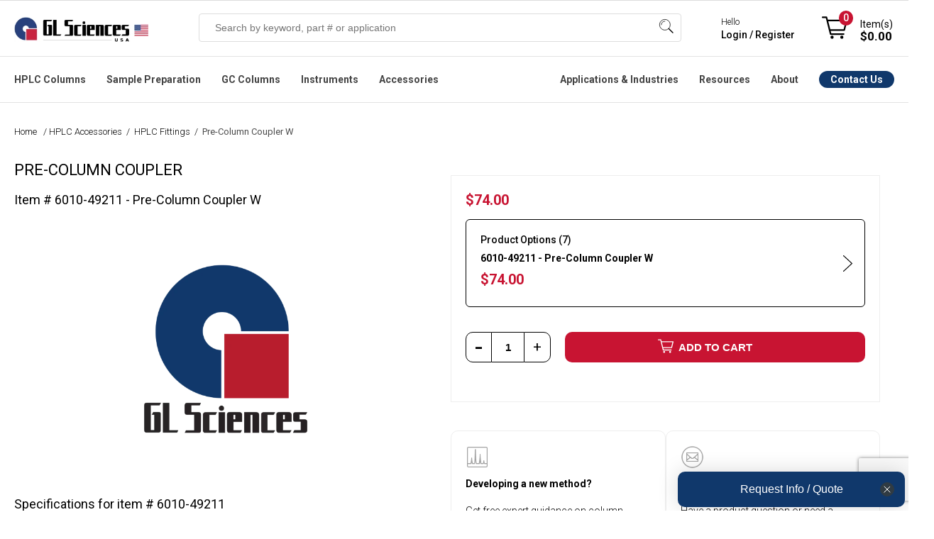

--- FILE ---
content_type: text/html; charset=utf-8
request_url: https://www.glsciencesinc.com/pctfe-column-coupler-w
body_size: 28561
content:
<!DOCTYPE html><html lang=en dir=ltr class=html-product-details-page><head><title>Pre-Column Coupler W | GL Sciences</title><meta charset=UTF-8><meta name=description content=""><meta name=keywords content=""><meta name=generator content=nopCommerce><meta name=viewport content="width=device-width, initial-scale=1.0, minimum-scale=1.0, maximum-scale=2.0, user-scalable=no"><link href="//fonts.googleapis.com/css2?family=Roboto:ital,wght@0,100;0,300;0,400;0,500;0,700;0,900;1,100;1,300;1,400;1,500;1,700;1,900&amp;display=swap" rel=stylesheet><meta property=og:type content=product><meta property=og:title content="Pre-Column Coupler W"><meta property=og:description content=""><meta property=og:image content=https://www.glsciencesinc.com/images/thumbs/default-image_550.png><meta property=og:image:url content=https://www.glsciencesinc.com/images/thumbs/default-image_550.png><meta property=og:url content=https://www.glsciencesinc.com/pctfe-column-coupler-w><meta property=og:site_name content="GL Sciences Inc."><meta property=twitter:card content=summary><meta property=twitter:site content="GL Sciences Inc."><meta property=twitter:title content="Pre-Column Coupler W"><meta property=twitter:description content=""><meta property=twitter:image content=https://www.glsciencesinc.com/images/thumbs/default-image_550.png><meta property=twitter:url content=https://www.glsciencesinc.com/pctfe-column-coupler-w><link rel=stylesheet href="/css/kzkwaihl46bjgycf_vr-ja.styles.css?v=897BsNdY8MKEB3gMpqNLjMJx8vk"><link rel=stylesheet href=https://cdn.datatables.net/1.13.6/css/jquery.dataTables.min.css><link rel=stylesheet href=https://cdn.datatables.net/scroller/2.2.0/css/scroller.dataTables.min.css><style>.product-details-page .full-description{display:none}.product-details-page .ui-tabs .full-description{display:block}.product-details-page .tabhead-full-description{display:none}.product-details-page .product-specs-box{display:none}.product-details-page .ui-tabs .product-specs-box{display:block}.product-details-page .ui-tabs .product-specs-box .title{display:none}</style><link rel=stylesheet href=/Plugins/Odegi.ContentEditor/Editor/box/box-flex.css><style>.owl-item>div{pointer-events:auto !important}.block-click{width:100% !important;z-index:999999!important;display:block!important}@media(min-width:480px){.block-click{height:100% !important}.home-page-slider .is-overlay .is-overlay-bg{background-position:31% 60% !important;background-size:cover}.row .column{padding-left:0 !important;padding-right:1rem !important}}.row .column.w12{padding:0 !important}.row .column:last-child{padding-right:0 !important}.home-page-slider .is-section.box-space-xxs{min-height:auto !important;display:contents}@media(max-width:480px){.home-page-slider .is-section.box-space-xxs{height:160px;display:inline-block}.home-page-slider .owl-carousel.owl-drag .owl-item{margin:0 auto}}.home-page-slider .is-section.is-box.box-space .is-overlay{top:0 !important;left:0 !important}.home-page-slider .is-section.is-box.box-space-xxs .is-overlay{bottom:0;right:0}</style><script async src=/Plugins/FoxNetSoft.GoogleAnalytics4/Scripts/GoogleAnalytics4.js></script><script>window.dataLayer=window.dataLayer||[];var GA4_productImpressions=GA4_productImpressions||[],GA4_productDetails=GA4_productDetails||[],GA4_cartproducts=GA4_cartproducts||[],GA4_wishlistproducts=GA4_wishlistproducts||[]</script><script>(function(n,t,i,r,u){n[r]=n[r]||[];n[r].push({"gtm.start":(new Date).getTime(),event:"gtm.js"});var e=t.getElementsByTagName(i)[0],f=t.createElement(i),o=r!="dataLayer"?"&l="+r:"";f.async=!0;f.src="https://www.googletagmanager.com/gtm.js?id="+u+o;e.parentNode.insertBefore(f,e)})(window,document,"script","dataLayer","GTM-WB35X2F")</script><link rel=alternate href=https://www.glsciencesinc.com/pctfe-column-coupler-w hreflang=x-default><link rel=alternate href=https://www.glsciencesinc.com/pctfe-column-coupler-w hreflang=en><link rel=alternate href=https://www.glsciencesinc.com/pctfe-column-coupler-w hreflang=en-us><link rel=canonical href=https://www.glsciencesinc.com/pctfe-column-coupler-w><link rel="shortcut icon" href=/icons/icons_0/favicon.ico><script>window.dataLayer=window.dataLayer||[];window.dataLayer.push({event:"pageview",user:{id:"",login_status:"false",lead_stage:"",company_id:"",company_sic:"",company_industry:"",company_revenue:"",company_employees:"",company_stage:""}})</script><script async src=https://static.klaviyo.com/onsite/js/RDH4MC/klaviyo.js></script><link href=/Plugins/Odegi.ContentEditor/Editor/assets/scripts/glide/css/glide.core.css rel=stylesheet><link href=/Plugins/Odegi.ContentEditor/Editor/assets/scripts/glide/css/glide.theme.css rel=stylesheet><link href="/Plugins/Odegi.ContentEditor/Editor/assets/minimalist-blocks/content.css?v=1" rel=stylesheet><link href=/Plugins/Odegi.Controls/Content/css/owl.carousel.css rel=stylesheet><link href=/Plugins/Odegi.Controls/Content/css/modal.css rel=stylesheet><body><input name=__RequestVerificationToken type=hidden value=CfDJ8I6xvCvgeTFHslE93rhVlBNFeeEl1egVvzlaH3saKP1OeE7ECMvNLEUINLDEXAiAJ-fsWeElICu8C_MpYKubUU72ZH6-jDNaK_gl1ON-XwMDgs65i4y0_JH5WGC1OgJ10kuo1Ps7xyvk7wQgFUbYaq8><noscript><iframe src="https://www.googletagmanager.com/ns.html?id=GTM-WB35X2F" height=0 width=0 style=display:none;visibility:hidden></iframe></noscript><div class=ajax-loading-block-window style=display:none></div><div id=dialog-notifications-success title=Notification style=display:none></div><div id=dialog-notifications-error title=Error style=display:none></div><div id=dialog-notifications-warning title=Warning style=display:none></div><div id=bar-notification class=bar-notification-container data-close=Close></div><!--[if lte IE 8]><div style=clear:both;height:59px;text-align:center;position:relative><a href=http://www.microsoft.com/windows/internet-explorer/default.aspx target=_blank> <img src=/Themes/GLSciences/Content/images/ie_warning.jpg height=42 width=820 alt="You are using an outdated browser. For a faster, safer browsing experience, upgrade for free today."> </a></div><![endif]--><div class=master-wrapper-page><style>:root{--announce-h:30px}.announcement-bar{position:fixed;top:0;left:0;right:0;z-index:2147483647;height:var(--announce-h);display:flex;align-items:center;justify-content:center;background:#c8102e;color:#fff;font-weight:700;font-size:16px;padding:0 16px;box-shadow:0 1px 0 rgba(0,0,0,.08)}.announcement-link{color:#fff;text-decoration:none}.announcement-link:hover{text-decoration:underline}.announcement-close{position:absolute;right:10px;top:50%;transform:translateY(-50%);background:transparent;border:0;color:#fff;font-size:20px;line-height:1;cursor:pointer;opacity:.9}@media(max-width:768px){:root{--announce-h:4px}.announcement-bar{font-size:14px}}</style><div class=header><div class=responsive-strip><div class=responsive-logo-wrapper><a href="/" class=logo> <img alt="GL Sciences Inc." src=/Themes/GLSciences/Content/images/logo.png> </a></div></div><div class=header-upper></div><div class=header-lower><div class=header-lower-content><div class=header-logo><a href="/" class=logo> <img alt="GL Sciences Inc." src=/Themes/GLSciences/Content/images/logo.png> </a></div><div class="search-box store-search-box"><form method=get id=small-search-box-form action=/search><input type=text class=search-box-text id=small-searchterms autocomplete=off name=q placeholder="Search by keyword, part # or application" aria-label="Search store"> <button type=submit class="button-1 search-box-button">Search</button> <span class=os-suggest-dropdown style=display:none id=cSugestBox><div class=os-suggest-dropdown__container><div class="col-md-12 os-tabs"><div id=os-tab-product class=os-tab><a href=#>Products</a></div><div id=os-tab-document class=os-tab><a href=#>Application Notes</a></div><div class=os-tab-empty>&nbsp;</div></div><div id=os-panel-product><div class="col-md-6 os-left"><div class=os-suggest-hints><div id=divSSSuggestions><div class=os-suggest-header>Search Suggestions</div><div id=divSuggestions></div></div><div id=divSSCategory><div class=os-suggest-header>Categories</div><div id=divSuggestionsCategories></div></div><div id=divSSManufacturer><div class=os-suggest-header>Brands</div><div id=divSuggestionsManufacturers></div></div></div></div><div class="col-md-6 os-right" id=os-product-container><div class=os-suggest-docs><div class=os-suggest-header>Suggested Products <span id=os-totalproducts style=font-weight:normal></span></div><div id=divSuggestedProducts></div></div></div></div><div id=os-panel-application style=display:none><div class="col-md-6 os-left"><div class=os-suggest-hints><div id=os-document-suggestion-container><div class=os-suggest-header>Search Suggestions</div><div id=os-document-suggestion-list></div></div></div></div><div class="col-md-6 os-right" id=os-document-container><div><div class=os-suggest-header>Suggested Applications</div><div id=os-document-list></div></div></div></div></div><div class=os-view-all><a id=os-view-all class=od-lnk-alternative href=#>View All Results</a></div></span></form><div class=search-box-opener>Search</div></div><div class=header-mobile-account><a href=/login></a></div><div class=header-signin><div class=hedar-links-item><a href=/contact-us class=ico-contact>Contact Us</a></div><div class=hedar-links-item><a href="/login?returnUrl=%2Fpctfe-column-coupler-w" class=ico-login>Hello, Sign in / Register</a></div><div class=header-signin-links><span>Hello</span> <br> <a href="/login?returnUrl=%2Fpctfe-column-coupler-w">Login / Register</a></div><div class=hedar-links-item><a href=/catalogs class=ico-catalogs>Catalogs</a></div><div class=mobilemenu><div class=hedar-links-item><a href=# class="quickorder__toplink topquickorderlink" onclick=openQuickOrder()> Quick Order </a></div></div></div><div class=header-flyout-cart><div class=mobile-flyout-cart-toggle title=Close><span class=first></span> <span class=second></span></div><div class=flyout-cart-wrapper data-flyoutcarturl=/PacificTheme/FlyoutShoppingCart><div id=topcartlink class=flyout-cart-link title="Shopping cart"><a href=/cart class="ico-cart no-items-in-cart"> <span class=cart-qty-number-mobile>0</span> <span class=cart-qty-number-desktop>Item(s)</span> <span class="cart-qty sub-total">$0.00</span> </a></div><div id=flyout-cart class=flyout-cart><div class=mini-shopping-cart><div class="count no-items-in-cart">You have no items in your shopping cart.</div></div></div></div></div></div></div><div class=header-menu-main><div class=header-menu-main-content><div class=header-menu><div class=menu-button><div class=menu-open title=Menu><span class=menu-icon-line></span> <span class=menu-icon-line></span> <span class=menu-icon-line></span></div><div class=menu-close title=Close></div></div><div class=menu-header><div class=hedar-links-item><a href=/contact-us class=ico-contact>Contact Us</a></div><div class=hedar-links-item><a href="/login?returnUrl=%2Fpctfe-column-coupler-w" class=ico-login>Hello, Sign in / Register</a></div><div class=header-signin-links><span>Hello</span> <br> <a href="/login?returnUrl=%2Fpctfe-column-coupler-w">Login / Register</a></div><div class=hedar-links-item><a href=/catalogs class=ico-catalogs>Catalogs</a></div><div class=mobilemenu><div class=hedar-links-item><a href=# class="quickorder__toplink topquickorderlink" onclick=openQuickOrder()> Quick Order </a></div></div></div><div class=menu-body><input type=hidden value=false id=isRtlEnabled><ul class="top-menu desktopMenu"><li class=haveDropDown><a class=hoverTitle href=/hplc-columns cchr=#>HPLC Columns</a><div class=sublist-toggle></div><div class=menuBox id=listProducts style=left:-225px><ul class="sublist first-level os-menu-l"><li class=close>Close Menu <span class=os-menu__close>&times;</span><li class=widthChild data-id=94><a href=/c18-columns class=parent>C18 Columns</a><li class=widthChild data-id=303><a href=/core-shell-columns class=parent>Core-shell Columns</a><li class=widthChild data-id=146><a href=/c8-c4-hplc-columns class=parent>C8 & C4 HPLC Columns</a><li class=widthChild data-id=96><a href=/hilic-hplc-columns class=parent>HILIC HPLC Columns</a><li class=widthChild data-id=98><a href=/pfp-phenyl-hplc-columns class=parent>PFP & Phenyl HPLC Columns</a><li class=widthChild data-id=206><a href=/bioseparation-lc-columns class=parent>Bioseparation LC columns</a><li class=widthChild data-id=272><a href=/sec-hplc-columns class=parent>SEC HPLC Columns</a><li class=widthChild data-id=207><a href=/hplc-columns class=parent>All HPLC Columns</a></ul><div class=os-menu-m><div class=os-menu-m__container data-id=94><ul><li><a href=/inertsustain-c18>InertSustain C18</a> <span>First choice for ultra-high inertness and high durability, delivering superior peak shapes with low back pressure.</span><li><a href=/inertsil-ods-3>Inertsil ODS-3</a> <span>Most popular C18, trusted for long-established methods, offering strong retentivity and high loading capacity.</span><li><a href=/inertsustain-aq-c18>InertSustain AQ-C18</a> <span>First choice for high-polarity compounds, delivering strong retention even under 100% aqueous mobile phases.</span><li><a href=/inertsil-ods-3v>Inertsil ODS-3V</a> <span>Validated version of ODS-3, designed for GLP/GMP compliance, ensuring batch-to-batch consistency.</span><li><a href=/inert-sustain-swift-c18>InertSustainSwift C18</a> <span>Ultra-inert, fast-separation C18 for high-throughput LC-MS and LC-MS/MS with superior peak symmetry.</span><li><a href=/inertsustain-ax-c18>InertSustain AX-C18</a> <span>Mixed-mode C18 with anion exchange for strong retention of highly polar acidic compounds without ion-pairing.</span><li class=visible-xs><a href=/c18-columns>All C18 Columns</a> <span>visible-xs</span></ul><a class=view-all href=/c18-columns>View & Compare all C18 Columns</a></div><div class=os-menu-m__container data-id=303 style=display:none><ul><li><a href=/inertcore-biphenyl>InertCore Biphenyl</a> <span>Core-shell biphenyl for UHPLC/HPLC with superior π-π selectivity and strong retention of aromatic compounds.</span><li><a href=/inertcore-c8>InertCore C8</a> <span>Core-shell C8 for UHPLC/HPLC with moderate hydrophobicity, enabling fast, efficient, reproducible separations.</span><li><a href=/inertcore-plus-c18>InertCore Plus C18</a> <span>Core-shell C18 for UHPLC/HPLC with superior reproducibility, durability, and sharp peaks.</span></ul><a class=view-all href=/core-shell-columns>View & Compare all Core-shell Columns</a></div><div class=os-menu-m__container data-id=146 style=display:none><ul><li><a href=/inertsustain-c8>InertSustain C8</a> <span>Ultra-inert C8 column for rapid analysis of hydrophobic compounds with symmetric peaks across a wide pH range.</span><li><a href=/inertsil-c8>Inertsil C8</a> <span>Ultra-pure silica C8 column for rapid analysis of hydrophobic compounds, ideal for legacy methods.</span><li><a href=/inertsustainswift-c8>InertSustainSwift C8</a> <span>Ultra-inert C8 column for low-polarity analytes, peptides, and oligonucleotides with optimized 200Å pore size.</span><li><a href=/inertsil-c8-3>Inertsil C8-3</a> <span>Strong retentivity, very inert, and low back pressure, based on the same silica and bonding as Inertsil ODS-3.</span><li><a href=/inertsil-wp300-c8>Inertsil WP 300</a> <span>Wide-pore C8 column for rapid, high-resolution separation of proteins and peptides with sharper peaks.</span><li><a href=/inertsil-c4>Inertsil C4</a> <span>Low-retentivity C4 column for rapid analysis of highly hydrophobic compounds like fat-soluble vitamins.</span><li class=visible-xs><a href=/c8-c4-hplc-columns>All C8 & C4 Columns</a> <span>visible-xs</span></ul><a class=view-all href=/c8-c4-hplc-columns>View & Compare all C8 & C4 HPLC Columns</a></div><div class=os-menu-m__container data-id=96 style=display:none><ul><li><a href=/inertsustain-amide>InertSustain Amide</a> <span>First choice for HILIC mode, offering the strongest retention of polar compounds with superior stability in water-rich conditions.</span><li><a href=/inertsil-hilic>Inertsil HILIC</a> <span>Diol-bonded HILIC column for excellent peak shape and strong retention of highly polar basic compounds.</span><li><a href=/inertsustain-nh2>InertSustain NH2</a> <span>First choice for sugar analysis, offering superior stability, reproducibility, and compatibility with weakly acidic eluents.</span><li><a href=/inertsil-nh2-amino>Inertsil NH2</a> <span>Aminopropyl column for sugar analysis, highly retentive in normal phase with superior stability and reproducibility.</span><li><a href=/proteosil-hilic>ProteoSil HILIC</a> <span>Bioseparation-focused HILIC column, excelling in hydrophilic compound, peptide, glycan, and oligonucleotide analysis.</span><li class=visible-xs><a href=/hilic-hplc-columns>All HILIC Columns</a> <span>visible-xs</span></ul><a class=view-all href=/hilic-hplc-columns>View & Compare all HILIC HPLC Columns</a></div><div class=os-menu-m__container data-id=98 style=display:none><ul><li><a href=/inertsustain-pfp>InertSustain PFP</a> <span>A pentafluorophenyl-modified column designed for enhanced separation of structurally similar compounds through multiple retention mechanisms, including π-π, dipole, and hydrogen bonding interactions.</span><li><a href=/inertsustain-phenyl>InertSustain Phenyl</a> <span>A directly bonded phenyl group gives the InertSustain Phenyl column unique reversed-phase selectivity, ideal for separating polar compounds and structural isomers via π-π and hydrogen bonding interactions.</span><li><a href=/inertsustain-phenylhexyl>InertSustain Phenylhexyl</a> <span>A phenylhexyl-bonded column that offers complementary selectivity to traditional alkyl-chain columns, providing high inertness, reproducibility, and low back pressure.</span></ul><a class=view-all href=/pfp-phenyl-hplc-columns>View & Compare all PFP & Phenyl HPLC Columns</a></div><div class=os-menu-m__container data-id=206 style=display:none><a class=view-all href=/bioseparation-lc-columns>View & Compare all Bioseparation LC columns</a></div><div class=os-menu-m__container data-id=272 style=display:none><a class=view-all href=/sec-hplc-columns>View & Compare all SEC HPLC Columns</a></div><div class=os-menu-m__container data-id=207 style=display:none><a class=view-all href=/hplc-columns>View & Compare all All HPLC Columns</a></div><span>&nbsp;</span></div><div class=os-menu-r><div class=rcontent><div><div class=topmenusearch><div class=title>Get the Right Column for Your Compound — Instantly</div><div class=search-lbl>What compound are you analyzing?</div><div><input id=od_app_search_keyword class=search-txt type=text placeholder=" Enter compound i.e. galantamine, febuxostat"></div><div><ul><li><input type=radio name=resource_category value="Liquid Chromatography"><label>HPLC</label><li><input type=radio name=resource_category value="Gas Chromatography"><label>GC</label><li><input type=radio name=resource_category value="Sample Preparation"><label>SPE</label></ul></div><input class=search-btn type=button value="Get Recommended Method &amp; Columns"></div></div><div style=display:none class=links></div></div></div></div><li class=haveDropDown><a class=hoverTitle href=/sample-preparation cchr=#>Sample Preparation</a><div class=sublist-toggle></div><div class=menuBox id=listProducts style=left:-225px><ul class="sublist first-level os-menu-l"><li class=close>Close Menu <span class=os-menu__close>&times;</span><li class=widthChild data-id=134><a href=/spe-cartridges-columns class=parent>SPE Cartridges & Columns</a><li class=widthChild data-id=135><a href=/spin-columns class=parent>Spin Columns</a><li class=widthChild data-id=288><a href=/proteomics-sample-preparation class=parent>Proteomics Products</a><li class=widthChild data-id=165><a href=/inertsep-quechers-kit class=parent>InertSep QuEChERS kit</a><li class=widthChild data-id=163><a href=/cleanup-separating-bulks class=parent>Cleanup/Separating Bulks</a><li class=widthChild data-id=293><a href=/spe-manifolds class=parent>SPE Manifolds</a><li class=widthChild data-id=226><a href=/sample-preparation class=parent>ALL Sample Preparation</a></ul><div class=os-menu-m><div class=os-menu-m__container data-id=134><ul><li><a href=/inertsep-c18>InertSep C18 </a> <span>Silica sorbent with high end-capping, ideal for lipid removal & pesticide residue analysis.</span><li><a href=/inertsep-c18-env>InertSep C18-ENV</a> <span>C18 sorbent with low end-capping, optimized for water analysis & anionic surfactant removal.</span><li><a href=/inertsep-hlb>InertSep HLB</a> <span>Versatile SPE column for extracting non-polar to highly polar compounds, with a wide pH range (1-14).</span><li><a href=/inertsep-c8>InertSep C8</a> <span> Silica sorbent with octyl groups, offering weaker retention than C18 for highly retained compounds.</span><li><a href=/inertsep-scx>InertSep SCX</a> <span>Silica-based SPE column with strong cation exchange and non-polar interactions for enhanced retention.</span><li><a href=/inertsep-sax>InertSep SAX </a> <span>Monofunctional C18 sorbent with medium end-capping, allowing secondary interactions for versatile use.</span><li class=visible-xs><a href=/spe-cartridges-columns>All SPE Cartridges & Columns</a> <span>visible-xs</span></ul><a class=view-all href=/spe-cartridges-columns>View & Compare all SPE Cartridges & Columns</a></div><div class=os-menu-m__container data-id=135 style=display:none><ul><li><a href=/monospin-c18>MonoSpin C18</a> <span>High-permeability spin column for peptide desalting, drug extraction, and fast biological sample preparation.</span><li><a href=/monospin-proa>MonoSpin ProA</a> <span>Fast Protein A spin column for high-purity IgG antibody purification with >90% recovery.</span><li><a href=/monospin-c18-cx>MonoSpin C18-CX</a> <span>Mixed-mode spin column with C18 and cation exchange for enhanced basic drug recovery.</span><li><a href=/monospin-phospholipid>MonoSpin Phospholipid</a> <span>TiO₂/ZrO₂-coated spin column for efficient phospholipid removal and matrix effect reduction.</span><li><a href=/monospin-sax>MonoSpin SAX</a> <span>Strong anion exchange spin column for fast extraction of acidic drugs with high recovery.</span><li><a href=/monospin-tio>MonoSpin TiO</a> <span>TiO₂ spin column for phospholipid removal and organophosphorus pesticide purification.</span><li class=visible-xs><a href=/spin-columns>All Spin Columns</a> <span>visible-xs</span></ul><a class=view-all href=/spin-columns>View & Compare all Spin Columns</a></div><div class=os-menu-m__container data-id=288 style=display:none><ul><li><a href=/exosome-purification>Exosome Purification</a> <span></span><li><a href=/desalting>Desalting</a> <span></span><li><a href=/digestion>Digestion</a> <span></span><li><a href=/fractionation>Fractionation</a> <span></span><li><a href=/phosphopeptide-enrichment>Phosphopeptide Enrichment</a> <span></span><li><a href=/centrifuge-accessories>Centrifuge Accessories</a> <span></span></ul><a class=view-all href=/proteomics-sample-preparation>View & Compare all Proteomics Products</a></div><div class=os-menu-m__container data-id=165 style=display:none><ul><li><div class=pic><img src=https://www.glsciencesinc.com/images/thumbs/0011191_inertsep-quechers_100.png></div><div class=desc><a href=/inertsep-quechers>InertSep QuEChERS Kit</a> <span>High-purity extraction and cleanup kit for pesticide residue analysis in food and environmental samples.</span></div></ul><a class=view-all href=/inertsep-quechers-kit>View & Compare all InertSep QuEChERS kit</a></div><div class=os-menu-m__container data-id=163 style=display:none><a class=view-all href=/cleanup-separating-bulks>View & Compare all Cleanup/Separating Bulks</a></div><div class=os-menu-m__container data-id=293 style=display:none><ul><li><a href=/spe-vacuum-manifolds>SPE Vacuum Manifolds</a> <span></span><li><a href=/gravity-manifolds>SPE Gravity Manifolds</a> <span></span></ul><a class=view-all href=/spe-manifolds>View & Compare all SPE Manifolds</a></div><div class=os-menu-m__container data-id=226 style=display:none><a class=view-all href=/sample-preparation>View & Compare all ALL Sample Preparation</a></div><span>&nbsp;</span></div><div class=os-menu-r><div class=rcontent><div><div class=topmenusearch><div class=title>Get the Right Column for Your Compound — Instantly</div><div class=search-lbl>What compound are you analyzing?</div><div><input id=od_app_search_keyword class=search-txt type=text placeholder=" Enter compound i.e. galantamine, febuxostat"></div><div><ul><li><input type=radio name=resource_category value="Liquid Chromatography"><label>HPLC</label><li><input type=radio name=resource_category value="Gas Chromatography"><label>GC</label><li><input type=radio name=resource_category value="Sample Preparation"><label>SPE</label></ul></div><input class=search-btn type=button value="Get Recommended Method &amp; Columns"></div></div><div style=display:none class=links></div></div></div></div><li class=haveDropDown><a class=hoverTitle href=/gc-columns cchr=#>GC Columns</a><div class=sublist-toggle></div><div class=menuBox id=listProducts style=left:-225px><ul class="sublist first-level os-menu-l"><li class=close>Close Menu <span class=os-menu__close>&times;</span><li class=widthChild data-id=124><a href=/gc-columns class=parent>InertCap Series</a><li class=widthChild data-id=133><a href=/gc-columns class=parent>TC Series</a><li class=widthChild data-id=125><a href=/gc-ms-accessories class=parent>GC Accesories</a><li class=widthChild data-id=287><a href=/gc-columns class=parent>All GC Columns</a></ul><div class=os-menu-m><div class=os-menu-m__container data-id=124><ul><li><a href=/inertcap-1ms>InertCap 1MS</a> <span>General purpose, Hydrocarbons, PCBs, High Volatile solvents, Phenols</span><li><a href=/inertcap-1>InertCap 1</a> <span>General purpose, Hydrocarbons, PCBs, High Volatile solvents, Phenols</span><li><a href=/inertcap-5ms-sil>InertCap 5MS/Sil</a> <span>General purpose, Halogenated compounds, Phenols, Pesticides, FAME</span><li><a href=/inertcap-5ms-np>InertCap 5MS/NP</a> <span>General purpose, Halogenated compounds, Phenols, Pesticides, FAME</span><li><a href=/inertcap-5>InertCap 5</a> <span>General purpose, Halogenated compounds, Phenols, Pesticides, FAME</span><li><a href=/inertcap-624ms>InertCap 624MS</a> <span>Residual solvents of Pharmaceuticals, VOCs, Alcohols</span><li class=visible-xs><a href=/gc-columns>All GC Columns</a> <span>visible-xs</span></ul><a class=view-all href=/gc-columns>View & Compare all InertCap Series</a></div><div class=os-menu-m__container data-id=133 style=display:none><ul><li><a href=/tc-70>TC-70</a> <span></span><li><a href=/tc-2560-0-25mm-i-d-x100m-df-0-2um>TC-2560</a> <span></span></ul><a class=view-all href=/gc-columns>View & Compare all TC Series</a></div><div class=os-menu-m__container data-id=125 style=display:none><a class=view-all href=/gc-ms-accessories>View & Compare all GC Accesories</a></div><div class=os-menu-m__container data-id=287 style=display:none><a class=view-all href=/gc-columns>View & Compare all All GC Columns</a></div><span>&nbsp;</span></div><div class=os-menu-r><div class=rcontent><div><div class=topmenusearch><div class=title>Get the Right Column for Your Compound — Instantly</div><div class=search-lbl>What compound are you analyzing?</div><div><input id=od_app_search_keyword class=search-txt type=text placeholder=" Enter compound i.e. galantamine, febuxostat"></div><div><ul><li><input type=radio name=resource_category value="Liquid Chromatography"><label>HPLC</label><li><input type=radio name=resource_category value="Gas Chromatography"><label>GC</label><li><input type=radio name=resource_category value="Sample Preparation"><label>SPE</label></ul></div><input class=search-btn type=button value="Get Recommended Method &amp; Columns"></div></div><div style=display:none class=links></div></div></div></div><li class=haveDropDown><a class=hoverTitle href=/instruments cchr=#>Instruments</a><div class=sublist-toggle></div><div class=menuBox id=listProducts style=left:-225px><ul class="sublist first-level os-menu-l"><li class=close>Close Menu <span class=os-menu__close>&times;</span><li class=widthChild data-id=215><a href=/instruments class=parent>Featured</a><li class=widthChild data-id=222><a href=/gas-detection class=parent>Gas Detection</a><li class=widthChild data-id=170><a href=/hplc-pumps class=parent>HPLC Pumps</a><li class=widthChild data-id=171><a href=/lc-degassing-units class=parent>LC Degassing Units</a><li class=widthChild data-id=174><a href=/spe-manifolds class=parent>SPE Manifolds</a><li class=widthChild data-id=227><a href=/instruments class=parent>All Instruments</a></ul><div class=os-menu-m><div class=os-menu-m__container data-id=215><ul><li><div class=pic><img src=https://www.glsciencesinc.com/images/thumbs/0011164_ld249-gas-leak-detector_100.png></div><div class=desc><a href=/ld249-gas-leak-detector> LD249 Gas Leak Detector</a> <span>Compact, easy-to-use leak detector with thermal conductivity sensor for fast, accurate gas detection. Replaces the LD239.</span></div><li><div class=pic><img src=https://www.glsciencesinc.com/images/thumbs/0009919_fm4-air-sampler-for-pfas_100.png></div><div class=desc><a href=/air-sampler-pfas-fm4>FM4: Air Sampler for PFAS</a> <span>Low-volume air sampler for PFAS enabling comprehensive analysis of both gas and particle phases in a single sampling using stage-optimized materials.</span></div><li><div class=pic><img src=https://www.glsciencesinc.com/images/thumbs/0011258_intelligent-pump-ui-32-series_100.png></div><div class=desc><a href=/intelligent-pump-ui-32-series>Intelligent Pump UI-32 Series </a> <span>Next-generation dual-plunger HPLC pump with ultra-low pulsation and automated pressure control for flow chemistry.</span></div><li><div class=pic><img src=https://www.glsciencesinc.com/images/thumbs/0010803_oralchroma-halitosis-measuring-device_100.png></div><div class=desc><a href=/oralchroma>OralChroma Halitosis Measuring Device</a> <span>High-precision breath analyzer using gas chromatography to quantify VSCs in 4 minutes — fast, reliable, and maintenance-free.</span></div></ul><a class=view-all href=/instruments>View & Compare all Featured</a></div><div class=os-menu-m__container data-id=222 style=display:none><ul><li><div class=pic><img src=https://www.glsciencesinc.com/images/thumbs/0011164_ld249-gas-leak-detector_100.png></div><div class=desc><a href=/ld249-gas-leak-detector> LD249 Gas Leak Detector</a> <span>Latest model replacing LD239, with thermal conductivity detection for helium, hydrogen, and other gases.</span></div><li><div class=pic><img src=https://www.glsciencesinc.com/images/thumbs/0010801_digital-gas-flow-meter-gf-1010-for-gas-chromatography-gc_100.jpeg></div><div class=desc><a href=/digital-flow-meter>GF1010 Digital Gas Flowmeter</a> <span>Portable, volumetric meter for accurate GC gas flow measurement without gas selection.</span></div></ul><a class=view-all href=/gas-detection>View & Compare all Gas Detection</a></div><div class=os-menu-m__container data-id=170 style=display:none><ul><li><div class=pic><img src=https://www.glsciencesinc.com/images/thumbs/0011258_intelligent-pump-ui-32-series_100.png></div><div class=desc><a href=/intelligent-pump-ui-32-series>Intelligent Pump UI-32 Series </a> <span>Next-generation dual-plunger HPLC pump with ultra-low pulsation and automated pressure control for flow chemistry.</span></div><li><div class=pic><img src=https://www.glsciencesinc.com/images/thumbs/0011264_intelligent-micro-pump-mp-32-series_100.png></div><div class=desc><a href=/intelligent-micro-pump-mp-32-series>Intelligent Micro Pump MP-32 Series</a> <span>Compact micro pump with ultra-low pulsation and high-pressure stability, ideal for flow chemistry and precision dosing.</span></div><li><div class=pic><img src=https://www.glsciencesinc.com/images/thumbs/0011270_auto-backpressure-regulator-bp-11-series_100.png></div><div class=desc><a href=/auto-bpr-bp-11-series>Auto BPR BP-11 </a> <span>Auto Back Pressure Regulator for the UI-22 Series, maintaining stable pressure for consistent flow.</span></div><li><div class=pic><img src=https://www.glsciencesinc.com/images/thumbs/0011266_pcs-sp-32-series-single-plunger-pumps-with-pressure-sensor_100.png></div><div class=desc><a href=/pcs-sp-32-single-plunger-pump>PCS Pump SP-32 Series</a> <span>Single plunger pump with real-time pressure control and low-pulsation flow—ideal for precise fluid delivery.</span></div><li class=visible-xs><a href=/hplc-pumps>All HPLC Pumps</a> <span>visible-xs</span></ul><a class=view-all href=/hplc-pumps>View & Compare all HPLC Pumps</a></div><div class=os-menu-m__container data-id=171 style=display:none><ul><li><div class=pic><img src=https://www.glsciencesinc.com/images/thumbs/0005734_solvent-degassing-systems-gastorr-ag-series_100.jpeg></div><div class=desc><a href=/solvent-degassing-systems-gastorr-ag-series>Gastorr AG Series</a> <span>Reliable, CPU-controlled degassing system for low-flow applications with independent chamber design.</span></div><li><div class=pic><img src=https://www.glsciencesinc.com/images/thumbs/0005736_solvent-degassing-systems-gastorr-bg-series_100.jpeg></div><div class=desc><a href=/solvent-degassing-systems-gastorr-bg-series>Gastorr BG Series</a> <span> High-performance degassing system with real-time vacuum display and independent chamber design.</span></div><li><div class=pic><img src=https://www.glsciencesinc.com/images/thumbs/0005720_gastorr-fg-42-2-ch-10-ml-150-hpa-fixed_100.jpeg></div><div class=desc><a href=/gastorr-fg-422-ch-10-ml-150-hpa-fixed>Gastorr FG-42</a> <span>Solvent degassing system optimized for fluorinated solvents with real-time vacuum display.</span></div><li><div class=pic><img src=https://www.glsciencesinc.com/images/thumbs/0005738_solvent-degassing-for-fractionating-applications-gastorr-pg-series_100.jpeg></div><div class=desc><a href=/degassing-units>Gastorr PG Series</a> <span>High-flow degassing system for fractionating applications with real-time vacuum display.</span></div><li class=visible-xs><a href=/lc-degassing-units>All Degassing Units</a> <span>visible-xs</span></ul><a class=view-all href=/lc-degassing-units>View & Compare all LC Degassing Units</a></div><div class=os-menu-m__container data-id=174 style=display:none><ul><li><a href=/spe-vacuum-manifolds>SPE Vacuum Manifolds</a> <span></span><li><a href=/gravity-manifolds>SPE Gravity Manifolds</a> <span></span></ul><a class=view-all href=/spe-manifolds>View & Compare all SPE Manifolds</a></div><div class=os-menu-m__container data-id=227 style=display:none><a class=view-all href=/instruments>View & Compare all All Instruments</a></div><span>&nbsp;</span></div><div class=os-menu-r><div class=rcontent><div></div><div style=display:none class=links></div></div></div></div><li class=haveDropDown><a class=hoverTitle href=# cchr=#>Accessories</a><div class=sublist-toggle></div><div class=menuBox id=listProducts style=left:-225px><ul class="sublist first-level os-menu-l"><li class=close>Close Menu <span class=os-menu__close>&times;</span><li class=widthChild data-id=229><a href=/hplc-lc-ms-accessories class=parent>HPLC Accesories</a><li class=widthChild data-id=286><a href=/spe-columns class=parent>SPE Accessories</a><li class=widthChild data-id=240><a href=/gc-ms-accessories class=parent>GC Accessories</a></ul><div class=os-menu-m><div class=os-menu-m__container data-id=229><ul><li><a href=/hplc-tubing>HPLC Tubing</a> <span></span><li><a href=/filters>Filters</a> <span></span><li><a href=/hplc-fittings>HPLC Fittings</a> <span></span><li><a href=/solvent-bottle-caps-and-other-accessories>Solvent Bottle Caps and Other Accessories</a> <span></span><li><a href=/gradient-mixer>Gradient Mixer</a> <span></span><li><a href=/regulator>Regulator</a> <span></span><li><a href=/idex-accessories>IDEX Accessories</a> <span></span><li><a href=/hplc-column-hardware-and-other-accessories>HPLC Column Hardware and Other Accessories</a> <span></span><li><a href=/vials>Vials</a> <span></span></ul><a class=view-all href=/hplc-lc-ms-accessories>View & Compare all HPLC Accesories</a></div><div class=os-menu-m__container data-id=286 style=display:none><ul><li><a href=/spe-vacuum-manifolds>SPE Vacuum Manifolds</a> <span></span><li><a href=/gravity-manifolds>SPE Gravity Manifolds</a> <span></span><li><a href=/cleanup-separating-bulks>Cleanup/Separating Bulks</a> <span></span><li><a href=/glass-chromatography-columns>Glass Chromatography Columns</a> <span></span><li><a href=/general-spe-accessories>General SPE Accessories</a> <span></span></ul><a class=view-all href=/spe-columns>View & Compare all SPE Accessories</a></div><div class=os-menu-m__container data-id=240 style=display:none><a class=view-all href=/gc-ms-accessories>View & Compare all GC Accessories</a></div><span>&nbsp;</span></div><div class=os-menu-r><div class=rcontent><div></div><div style=display:none class=links></div></div></div></div><li class=haveDropDown><a class=hoverTitle href=# cchr=#>Applications & Industries</a><div class=sublist-toggle></div><div class=menuBox id=listProducts style=left:-225px><ul class="sublist first-level os-menu-l"><li class=close>Close Menu <span class=os-menu__close>&times;</span><li class=widthChild data-id=254><a href=# class=parent>Featured</a></ul><div class=os-menu-m><div class=os-menu-m__container data-id=254><ul><li><a href=/pfas-solutions>PFAS Solutions</a> <span>Products and workflows for EPA and ISO-compliant PFAS testing in water, air, and soil.</span><li><a href=/flow-chemistry>Flow Chemistry Solutions</a> <span>Integrated pumps and pressure regulators for continuous, high-temperature flow chemistry reactions.</span><li><a href=/life-sciences-bio-products>Life Science/Bio Products</a> <span>Spin columns and purification tools for antibody capture, protein cleanup, and bioseparation workflows.</span><li><a href=/gas-sampling>Gas/Air Sampling Equipment</a> <span>Sampling tools for capturing VOCs, aldehydes, and trace gases in environmental and industrial settings.</span></ul></div><span>&nbsp;</span></div><div class=os-menu-r><div class=rcontent><div></div><div style=display:none class=links></div></div></div></div><li class=haveDropDown><a class=hoverTitle href=/resources cchr=#>Resources</a><div class=sublist-toggle></div><div class=menuBox id=listProducts style=left:-225px><ul class="sublist first-level os-menu-l"><li class=close>Close Menu <span class=os-menu__close>&times;</span><li class=widthChild data-id=266><a href=# class=parent>All Resources</a></ul><div class=os-menu-m><div class=os-menu-m__container data-id=266><ul><li><a href=/applications>Application Notes</a> <span></span><li><a href=/catalogs>Product Catalogs</a> <span></span><li><a href=/technical-notes>Technical Notes</a> <span></span><li><a href=/documents>Support Documents & Downloads</a> <span></span><li><a href=/blog>Blog</a> <span></span><li><a href=/videos>Videos</a> <span></span></ul></div><span>&nbsp;</span></div><div class=os-menu-r><div class=rcontent><div></div><div style=display:none class=links></div></div></div></div><li><a class=hoverTitle href=/about-us cchr=#>About</a><li><a class=hoverTitle href=/contact-us cchr=#>Contact Us</a></ul><div class=top-menu__overlay style=position:fixed;left:0;width:100%;height:100%;background:rgba(0,0,0,.5);z-index:9000></div><div class="top-menu mobile active"><ul class=top-menu-mobile-ul><li class=linkLogout><ul class="sublist first-level headerMyacountDropdown"><li class=userAccData><a href=/customer/info>My Account </a><li><a href=/order/history>OD.Common.MyOrders</a><li><a href=/customer/changepassword>Change password</a><li class=divider><li class=LogOutO><a href=/logout>Log out</a></ul><li><a class=with-subcategories href=/hplc-columns>HPLC Columns</a><div class=plus-button></div><div class=sublist-wrap><ul class=sublist><li class=back-button><span>Back</span><li><a class=with-subcategories href=/c18-columns>C18 Columns</a><div class=plus-button></div><div class=sublist-wrap><ul class=sublist><li class=back-button><span>Back</span><li><a href=/inertsustain-c18>InertSustain C18</a><li><a href=/inertsil-ods-3>Inertsil ODS-3</a><li><a href=/inertsustain-aq-c18>InertSustain AQ-C18</a><li><a href=/inertsil-ods-3v>Inertsil ODS-3V</a><li><a href=/inert-sustain-swift-c18>InertSustainSwift C18</a><li><a href=/inertsustain-ax-c18>InertSustain AX-C18</a><li><a href=/c18-columns>All C18 Columns</a></ul></div><li><a class=with-subcategories href=/core-shell-columns>Core-shell Columns</a><div class=plus-button></div><div class=sublist-wrap><ul class=sublist><li class=back-button><span>Back</span><li><a href=/inertcore-biphenyl>InertCore Biphenyl</a><li><a href=/inertcore-c8>InertCore C8</a><li><a href=/inertcore-plus-c18>InertCore Plus C18</a></ul></div><li><a class=with-subcategories href=/c8-c4-hplc-columns>C8 &amp; C4 HPLC Columns</a><div class=plus-button></div><div class=sublist-wrap><ul class=sublist><li class=back-button><span>Back</span><li><a href=/inertsustain-c8>InertSustain C8</a><li><a href=/inertsil-c8>Inertsil C8</a><li><a href=/inertsustainswift-c8>InertSustainSwift C8</a><li><a href=/inertsil-c8-3>Inertsil C8-3</a><li><a href=/inertsil-wp300-c8>Inertsil WP 300</a><li><a href=/inertsil-c4>Inertsil C4</a><li><a href=/c8-c4-hplc-columns>All C8 &amp; C4 Columns</a></ul></div><li><a class=with-subcategories href=/hilic-hplc-columns>HILIC HPLC Columns</a><div class=plus-button></div><div class=sublist-wrap><ul class=sublist><li class=back-button><span>Back</span><li><a href=/inertsustain-amide>InertSustain Amide</a><li><a href=/inertsil-hilic>Inertsil HILIC</a><li><a href=/inertsustain-nh2>InertSustain NH2</a><li><a href=/inertsil-nh2-amino>Inertsil NH2</a><li><a href=/proteosil-hilic>ProteoSil HILIC</a><li><a href=/hilic-hplc-columns>All HILIC Columns</a></ul></div><li><a class=with-subcategories href=/pfp-phenyl-hplc-columns>PFP &amp; Phenyl HPLC Columns</a><div class=plus-button></div><div class=sublist-wrap><ul class=sublist><li class=back-button><span>Back</span><li><a href=/inertsustain-pfp>InertSustain PFP</a><li><a href=/inertsustain-phenyl>InertSustain Phenyl</a><li><a href=/inertsustain-phenylhexyl>InertSustain Phenylhexyl</a></ul></div><li><a href=/bioseparation-lc-columns>Bioseparation LC columns</a><li><a href=/sec-hplc-columns>SEC HPLC Columns</a><li><a href=/hplc-columns>All HPLC Columns</a></ul></div><li><a class=with-subcategories href=/sample-preparation>Sample Preparation</a><div class=plus-button></div><div class=sublist-wrap><ul class=sublist><li class=back-button><span>Back</span><li><a class=with-subcategories href=/spe-cartridges-columns>SPE Cartridges &amp; Columns</a><div class=plus-button></div><div class=sublist-wrap><ul class=sublist><li class=back-button><span>Back</span><li><a href=/inertsep-c18>InertSep C18 </a><li><a href=/inertsep-c18-env>InertSep C18-ENV</a><li><a href=/inertsep-hlb>InertSep HLB</a><li><a href=/inertsep-c8>InertSep C8</a><li><a href=/inertsep-scx>InertSep SCX</a><li><a href=/inertsep-sax>InertSep SAX </a><li><a href=/spe-cartridges-columns>All SPE Cartridges &amp; Columns</a></ul></div><li><a class=with-subcategories href=/spin-columns>Spin Columns</a><div class=plus-button></div><div class=sublist-wrap><ul class=sublist><li class=back-button><span>Back</span><li><a href=/monospin-c18>MonoSpin C18</a><li><a href=/monospin-proa>MonoSpin ProA</a><li><a href=/monospin-c18-cx>MonoSpin C18-CX</a><li><a href=/monospin-phospholipid>MonoSpin Phospholipid</a><li><a href=/monospin-sax>MonoSpin SAX</a><li><a href=/monospin-tio>MonoSpin TiO</a><li><a href=/spin-columns>All Spin Columns</a></ul></div><li><a class=with-subcategories href=/proteomics-sample-preparation>Proteomics Products</a><div class=plus-button></div><div class=sublist-wrap><ul class=sublist><li class=back-button><span>Back</span><li><a href=/exosome-purification>Exosome Purification</a><li><a href=/desalting>Desalting</a><li><a href=/digestion>Digestion</a><li><a href=/fractionation>Fractionation</a><li><a href=/phosphopeptide-enrichment>Phosphopeptide Enrichment</a><li><a href=/centrifuge-accessories>Centrifuge Accessories</a></ul></div><li><a class=with-subcategories href=/inertsep-quechers-kit>InertSep QuEChERS kit</a><div class=plus-button></div><div class=sublist-wrap><ul class=sublist><li class=back-button><span>Back</span><li><a href=/inertsep-quechers>InertSep QuEChERS Kit</a></ul></div><li><a href=/cleanup-separating-bulks>Cleanup/Separating Bulks</a><li><a class=with-subcategories href=/spe-manifolds>SPE Manifolds</a><div class=plus-button></div><div class=sublist-wrap><ul class=sublist><li class=back-button><span>Back</span><li><a href=/spe-vacuum-manifolds>SPE Vacuum Manifolds</a><li><a href=/gravity-manifolds>SPE Gravity Manifolds</a></ul></div><li><a href=/sample-preparation>ALL Sample Preparation</a></ul></div><li><a class=with-subcategories href=/gc-columns>GC Columns</a><div class=plus-button></div><div class=sublist-wrap><ul class=sublist><li class=back-button><span>Back</span><li><a class=with-subcategories href=/gc-columns>InertCap Series</a><div class=plus-button></div><div class=sublist-wrap><ul class=sublist><li class=back-button><span>Back</span><li><a href=/inertcap-1ms>InertCap 1MS</a><li><a href=/inertcap-1>InertCap 1</a><li><a href=/inertcap-5ms-sil>InertCap 5MS/Sil</a><li><a href=/inertcap-5ms-np>InertCap 5MS/NP</a><li><a href=/inertcap-5>InertCap 5</a><li><a href=/inertcap-624ms>InertCap 624MS</a><li><a href=/gc-columns>All GC Columns</a></ul></div><li><a class=with-subcategories href=/gc-columns>TC Series</a><div class=plus-button></div><div class=sublist-wrap><ul class=sublist><li class=back-button><span>Back</span><li><a href=/tc-70>TC-70</a><li><a href=/tc-2560-0-25mm-i-d-x100m-df-0-2um>TC-2560</a></ul></div><li><a href=/gc-ms-accessories>GC Accesories</a><li><a href=/gc-columns>All GC Columns</a></ul></div><li><a class=with-subcategories href=/instruments>Instruments</a><div class=plus-button></div><div class=sublist-wrap><ul class=sublist><li class=back-button><span>Back</span><li><a class=with-subcategories href=/instruments>Featured</a><div class=plus-button></div><div class=sublist-wrap><ul class=sublist><li class=back-button><span>Back</span><li><a href=/ld249-gas-leak-detector> LD249 Gas Leak Detector</a><li><a href=/air-sampler-pfas-fm4>FM4: Air Sampler for PFAS</a><li><a href=/intelligent-pump-ui-32-series>Intelligent Pump UI-32 Series </a><li><a href=/oralchroma>OralChroma Halitosis Measuring Device</a></ul></div><li><a class=with-subcategories href=/gas-detection>Gas Detection</a><div class=plus-button></div><div class=sublist-wrap><ul class=sublist><li class=back-button><span>Back</span><li><a href=/ld249-gas-leak-detector> LD249 Gas Leak Detector</a><li><a href=/digital-flow-meter>GF1010 Digital Gas Flowmeter</a></ul></div><li><a class=with-subcategories href=/hplc-pumps>HPLC Pumps</a><div class=plus-button></div><div class=sublist-wrap><ul class=sublist><li class=back-button><span>Back</span><li><a href=/intelligent-pump-ui-32-series>Intelligent Pump UI-32 Series </a><li><a href=/intelligent-micro-pump-mp-32-series>Intelligent Micro Pump MP-32 Series</a><li><a href=/auto-bpr-bp-11-series>Auto BPR BP-11 </a><li><a href=/pcs-sp-32-single-plunger-pump>PCS Pump SP-32 Series</a><li><a href=/hplc-pumps>All HPLC Pumps</a></ul></div><li><a class=with-subcategories href=/lc-degassing-units>LC Degassing Units</a><div class=plus-button></div><div class=sublist-wrap><ul class=sublist><li class=back-button><span>Back</span><li><a href=/solvent-degassing-systems-gastorr-ag-series>Gastorr AG Series</a><li><a href=/solvent-degassing-systems-gastorr-bg-series>Gastorr BG Series</a><li><a href=/gastorr-fg-422-ch-10-ml-150-hpa-fixed>Gastorr FG-42</a><li><a href=/degassing-units>Gastorr PG Series</a><li><a href=/lc-degassing-units>All Degassing Units</a></ul></div><li><a class=with-subcategories href=/spe-manifolds>SPE Manifolds</a><div class=plus-button></div><div class=sublist-wrap><ul class=sublist><li class=back-button><span>Back</span><li><a href=/spe-vacuum-manifolds>SPE Vacuum Manifolds</a><li><a href=/gravity-manifolds>SPE Gravity Manifolds</a></ul></div><li><a href=/instruments>All Instruments</a></ul></div><li><a class=with-subcategories href=#>Accessories</a><div class=plus-button></div><div class=sublist-wrap><ul class=sublist><li class=back-button><span>Back</span><li><a class=with-subcategories href=/hplc-lc-ms-accessories>HPLC Accesories</a><div class=plus-button></div><div class=sublist-wrap><ul class=sublist><li class=back-button><span>Back</span><li><a href=/hplc-tubing>HPLC Tubing</a><li><a href=/filters>Filters</a><li><a href=/hplc-fittings>HPLC Fittings</a><li><a href=/solvent-bottle-caps-and-other-accessories>Solvent Bottle Caps and Other Accessories</a><li><a href=/gradient-mixer>Gradient Mixer</a><li><a href=/regulator>Regulator</a><li><a href=/idex-accessories>IDEX Accessories</a><li><a href=/hplc-column-hardware-and-other-accessories>HPLC Column Hardware and Other Accessories</a><li><a href=/vials>Vials</a></ul></div><li><a class=with-subcategories href=/spe-columns>SPE Accessories</a><div class=plus-button></div><div class=sublist-wrap><ul class=sublist><li class=back-button><span>Back</span><li><a href=/spe-vacuum-manifolds>SPE Vacuum Manifolds</a><li><a href=/gravity-manifolds>SPE Gravity Manifolds</a><li><a href=/cleanup-separating-bulks>Cleanup/Separating Bulks</a><li><a href=/glass-chromatography-columns>Glass Chromatography Columns</a><li><a href=/general-spe-accessories>General SPE Accessories</a></ul></div><li><a href=/gc-ms-accessories>GC Accessories</a></ul></div><li><a class=with-subcategories href=#>Applications &amp; Industries</a><div class=plus-button></div><div class=sublist-wrap><ul class=sublist><li class=back-button><span>Back</span><li><a class=with-subcategories href=#>Featured</a><div class=plus-button></div><div class=sublist-wrap><ul class=sublist><li class=back-button><span>Back</span><li><a href=/pfas-solutions>PFAS Solutions</a><li><a href=/flow-chemistry>Flow Chemistry Solutions</a><li><a href=/life-sciences-bio-products>Life Science/Bio Products</a><li><a href=/gas-sampling>Gas/Air Sampling Equipment</a></ul></div></ul></div><li><a class=with-subcategories href=/resources>Resources</a><div class=plus-button></div><div class=sublist-wrap><ul class=sublist><li class=back-button><span>Back</span><li><a class=with-subcategories href=#>All Resources</a><div class=plus-button></div><div class=sublist-wrap><ul class=sublist><li class=back-button><span>Back</span><li><a href=/applications>Application Notes</a><li><a href=/catalogs>Product Catalogs</a><li><a href=/technical-notes>Technical Notes</a><li><a href=/documents>Support Documents &amp; Downloads</a><li><a href=/blog>Blog</a><li><a href=/videos>Videos</a></ul></div></ul></div><li><a href=/about-us>About</a><li><a href=/contact-us>Contact Us</a></ul></div></div></div><div class=header-submenu><ul><li><a class=item href=/applications>Applications & Industries</a><li><a class=item href=/resources>Resources</a><li><a class=item href=/about-us>About</a><li><a class=contact href=/about-us>Contact Us</a></ul></div></div></div></div><style>@media(min-width:1261px){.store-search-box form{padding:0 !important;border:none !important}.store-search-box input.search-box-text{width:100% !important;padding:0 0 0 22px !important;height:40px !important;border:1px solid #ddd;border-radius:4px !important}}@media(min-width:768px){.store-search-box .search-box-button{width:40px;background-image:url(../Themes/GLSciences/Content/images/ico-search-black.svg);background-size:24px !important;background-position:3px !important;background-color:transparent !important;width:36px !important;height:36px !important;right:0 !important}}@media(min-width:1025px){.store-search-box{right:320px !important;width:1140px}#topcartlink a{background-image:url(/Themes/GLSciences/Content/images/ico-cart-b.svg) !important;color:#000 !important}#topcartlink{background-color:transparent !important}.cart-qty-number-desktop{font-weight:normal !important}}</style><div class=overlayOffCanvas></div><div class=master-wrapper-content><div class=master-column-wrapper><div class=center-1><div class=is-wrapper style=display:initial><div class="page product-details-page vfilter simple product-page-layout-one"><div class=page-body><script>window.dataLayer=window.dataLayer||[];var GA4_productImpressions=GA4_productImpressions||[],GA4_productDetails=GA4_productDetails||[];GA4_productDetails=[{item_name:"Pre-Column Coupler W",item_id:"11656",price:74,item_category:"HPLC Fittings",productId:11656}];dataLayer.push({event:"ga4_view_item",ecommerce:{currency:"USD",items:GA4_productDetails}})</script><div class=product-details-top><div class=breadcrumb><ul itemscope itemtype=http://schema.org/BreadcrumbList><li><span> <a href="/"> <span>Home</span> </a> </span> <span class=delimiter>/</span><li itemprop=itemListElement itemscope itemtype=http://schema.org/ListItem><a href=/hplc-lc-ms-accessories itemprop=item> <span itemprop=name>HPLC Accessories</span> </a> <span class=delimiter>/</span><meta itemprop=position content=1><li itemprop=itemListElement itemscope itemtype=http://schema.org/ListItem><a href=/hplc-fittings itemprop=item> <span itemprop=name>HPLC Fittings</span> </a> <span class=delimiter>/</span><meta itemprop=position content=2><li itemprop=itemListElement itemscope itemtype=http://schema.org/ListItem><strong class=current-item itemprop=name>Pre-Column Coupler W</strong> <span itemprop=item itemscope itemtype=http://schema.org/Thing id=/pctfe-column-coupler-w> </span><meta itemprop=position content=3></ul></div></div><form method=post id=product-details-form action=/pctfe-column-coupler-w><div itemscope itemtype=http://schema.org/Product><meta itemprop=name content="Pre-Column Coupler W"><meta itemprop=sku content=6010-49211><meta itemprop=gtin><meta itemprop=mpn><meta itemprop=description><meta itemprop=image content=https://www.glsciencesinc.com/images/thumbs/default-image_550.png><div itemprop=offers itemscope itemtype=http://schema.org/Offer><meta itemprop=url content=https://www.glsciencesinc.com/pctfe-column-coupler-w><meta itemprop=price content=74.00><meta itemprop=priceCurrency content=USD><meta itemprop=priceValidUntil><meta itemprop=availability content=http://schema.org/InStock></div><div itemprop=review itemscope itemtype=http://schema.org/Review><meta itemprop=author content=ALL><meta itemprop=url content=/productreviews/11656></div></div><div class=product-content-wrapper data-productid=11656><div class=product-essential><input type=hidden class=cloudZoomAdjustPictureOnProductAttributeValueChange data-productid=11656 data-isintegratedbywidget=true> <input type=hidden class=cloudZoomEnableClickToZoom><div class="gallery sevenspikes-cloudzoom-gallery"><div class=picture-wrapper><div class=picture id=sevenspikes-cloud-zoom data-zoomwindowelementid=cloudZoomWindowElement data-selectoroftheparentelementofthecloudzoomwindow=.overview data-defaultimagecontainerselector=".product-essential .gallery" data-zoom-window-width=244 data-zoom-window-height=257><a href=https://www.glsciencesinc.com/images/default-image.png data-full-image-url=https://www.glsciencesinc.com/images/default-image.png class=picture-link id=zoom1> <img src=https://www.glsciencesinc.com/images/thumbs/default-image_550.png alt="Picture of PRE-COLUMN COUPLER" class=cloudzoom id=cloudZoomImage itemprop=image data-cloudzoom="appendSelector: '.picture-wrapper', zoomOffsetX: -6, zoomOffsetY: 0, autoInside: 850, tintOpacity: 0, zoomWidth: 244, zoomHeight: 257, easing: 3, touchStartDelay: true, zoomFlyOut: false, disableZoom: 'auto'"> </a></div></div></div><div class=equalizer-box><div class="gallery-wrapper equalize"><div class=product-name><h1>Item # 6010-49211 - Pre-Column Coupler W</h1></div><style>@media(max-width:480px){.mss-state-pause,.mss-buttons-curtain{display:none !important}.showInMobile{display:inherit !important}.showInDesktop{display:none !important}}@media(min-width:481px){.mss-selectors-container{justify-content:normal}.showInMobile{display:none !important}.showInDesktop{display:inherit !important}.MagicSlideshow div[data-mss-thumbnail]{padding:5px}}</style><div style=text-align:center><img src=/images/thumbs/default-image_550.png style=width:350px></div><div class=short-description></div><div id=od-produt-specifications><div class=product-specs-box><div class=title><strong id=od-product-spectitle>Specifications</strong></div><div class=list-container><ul class=two-column-list><li><strong>Applicable Tubing OD:</strong> <span> 1/16in </span><li><strong>Material:</strong> <span> PTFE, PCTFE </span><li><strong>Connection:</strong> <span> Waters Type </span><li><strong>Inner diameter:</strong> <span> 0.5 mm </span><li><strong>Max Operating Pressure:</strong> <span> 14.7MPa </span></ul></div></div></div></div><a id=od_requestinfo_show></a><div class="overview-wrapper equalize"><div class=overview><div class=od_pgfilter__container><div class=prices><div class=product-price><span id=price-value-11656 class=price-value-11656> $74.00 </span></div></div><div style=position:relative><div class=loader-overlay><div class=loader-spinner></div></div><div id=od_pgfilter class=od_pgfilter style=display:none><div class=od_pgfilter__title>Select Your Specifications <span id=od_pgfilter_startover class=od-pgfilter__startover> Start Over </span></div><div id=od-product-container-lg></div></div><div id=od_resultlink></div></div><div id=od_productfilteroptions class=od-ct-modal><div class=modal-content><div class=modal-header><span class=close onclick=closeProductFilterOptions()>&times;</span><h2 class=hidden-xs>Product Options (<span class=od-productoptions-records></span>)</h2><h2 class=visible-xs>PRE-COLUMN COUPLER</h2></div><div class=od-ct-modal-body id=od-product-container-xs></div></div><div class=mobile-bottom-bar><a class="mobile-bottom-bar__btn view" onclick=openProductOptions()>View Product List (<span class=od-productfilteroptions-count></span> <span style=text-transform:none>Items</span>) <span class=arrow-right-white></span></a></div></div><div id=od-product-filteroptions class="od_pgfilter__options target-container"><span id=od_pgfilter_startover_mobile class="od-pgfilter__startover visible-xs">Start Over</span></div><div id=od-productoptions class=od-ct-modal><div class=modal-content><div class=modal-header><span class=close onclick=closeProductOptions()>&times;</span><h2>PRE-COLUMN COUPLER <span class=od-productoptions-items>(<span class=od-productoptions-records></span> Items)</span></h2></div><div class=od-ct-modal-body><div id=od-productoptions-list><table id=od_productfilter_option class=od-product-options style=width:100%><thead><tr><td class=col1>Item Number<td class=col2 id=od_productfilter_option__spec1><td class=col3 id=od_productfilter_option__spec2><td class=col4 id=od_productfilter_option__spec3><td class=col5>Price<td>Action</thead></table></div></div></div><div class=mobile-bottom-bar><a class="mobile-bottom-bar__btn action" onclick=cancelOptions(this)>Cancel</a> <a class="mobile-bottom-bar__btn action" id=od_productoptions_editspec onclick="$(this).closest(&#34;.od-ct-modal&#34;).hide();$(&#34;#od_productfilteroptions&#34;).show()">Edit Specifications</a></div></div><style>.od-product-sku{display:none}@media(max-width:480px){.dataTables_scrollBody{max-height:660px !important}}@media(min-width:481px){.od_pgfilter__container .prices{display:none}}</style><div class=overview-buttons-wrapper><div class=overview-buttons></div><div class=add-to-cart><div class=add-to-cart-panel><label class=qty-label for=addtocart_11656_EnteredQuantity>Qty:</label><div class=add-to-cart-qty-wrapper><input id=product_enteredQuantity_11656 class=qty-input type=text aria-label="Enter a quantity" data-val=true data-val-required="The Qty field is required." name=addtocart_11656.EnteredQuantity value=1> <span class=plus>+</span> <span class=minus>-</span></div><button type=button id=add-to-cart-button-11656 class="button-1 add-to-cart-button" data-productid=11656 onclick="return AjaxCart.addproducttocart_details(&#34;/addproducttocart/details/11656/1&#34;,&#34;#product-details-form&#34;),!1"> <span>Add to cart</span> </button></div></div></div></div><ul class=od-pgfilter__banner><li class=link onclick=openPopupDocumentSearch() id=od_banner_app style=display:none><img src=/Plugins/Odegi.Controls/Content/img/pg1.png><div class=content><strong>Method Development Resources</strong><p>View <b class=od-total-apps>0</b> application notes, technical notes & citations for this product.</div><li class=link onclick="location.href=&#34;/contact-us&#34;"><img src=/Plugins/Odegi.Controls/Content/img/pg2.png><div class=content><strong>Developing a new method?</strong><p>Get free expert guidance on column selection and method optimization.</div><li class=link onclick="$(&#34;#od-productinquiry-modal&#34;).show()"><img src=/Plugins/Odegi.Controls/Content/img/pg3.png><div class=content><strong>Request information or Quote</strong><p>Have a product question or need a format quote?<br>Contact us now!</div></ul><div id=od_shortdesc_mobile></div></div></div></div><div class=brandLogoSection style=background-color:transparent><div class=sectionTitle><span style=line-height:30px> GL Sciences: Trusted by Scientists Since 1968 </span></div><div class="od-product-brand-slider owl-carousel owl-theme"><div class=item><img class=img-lazyloadsrc src="[data-uri]" data-mobilepicturesrc=/Themes/GLSciences/Content/images/company/11.png data-desktoppicturesrc=/Themes/GLSciences/Content/images/company/11.png alt=""></div><div class=item><img class=img-lazyloadsrc src="[data-uri]" data-mobilepicturesrc=/Themes/GLSciences/Content/images/company/12.png data-desktoppicturesrc=/Themes/GLSciences/Content/images/company/12.png alt=""></div><div class=item><img class=img-lazyloadsrc src="[data-uri]" data-mobilepicturesrc=/Themes/GLSciences/Content/images/company/13.png data-desktoppicturesrc=/Themes/GLSciences/Content/images/company/13.png alt=""></div><div class=item><img class=img-lazyloadsrc src="[data-uri]" data-mobilepicturesrc=/Themes/GLSciences/Content/images/company/14.png data-desktoppicturesrc=/Themes/GLSciences/Content/images/company/14.png alt=""></div><div class=item><img class=img-lazyloadsrc src="[data-uri]" data-mobilepicturesrc=/Themes/GLSciences/Content/images/company/15.png data-desktoppicturesrc=/Themes/GLSciences/Content/images/company/15.png alt=""></div><div class=item><img class=img-lazyloadsrc src="[data-uri]" data-mobilepicturesrc=/Themes/GLSciences/Content/images/company/16.png data-desktoppicturesrc=/Themes/GLSciences/Content/images/company/16.png alt=""></div></div></div><div id=od_specifications_mobile style=display:none></div><div class=section-container><div class=section id=section-overview><div class=section-header><span>About <span class=od-parentproduct>Pre-Column Coupler W</span></span> <span class=arrow></span></div><div class=section-content><div id=od-product-fulldescription></div></div></div><div class=section id=section-applications style=display:none><div class=section-header>Application Notes <span class=arrow></span></div><div class=section-content><span>There are <strong><span id=od-div-totalitems-simple><span></span></span></strong> application notes for <strong>Pre-Column Coupler W</strong>.</span><div class=os-doc-container id=divCompProductApplication><div id=od-div-loading class=od-doc-loading><img src=/Plugins/Odegi.DocumentManagement/Content/img/loading.gif></div><div class=od-dm-list id=divApplicationGrid></div><div id=od-div-showalldocs class=od-doc-pagingoptions><input type=button id=od-ap-show-all class=od-doc-btnshowall value="Show all results" onclick="getSuggestedApplications(&#34;show-all&#34;)"></div></div><div id=od-app-modal data-module=comp-search-popup class=od-ct-modal><div class=modal-content><div class=modal-header><span class=close onclick=closeModal(this)>&times;</span><div class=od-ct-modal__title>Applications - PRE-COLUMN COUPLER</div><span class=od-ct-modal__items></span></div><div class=od-ct-modal-body id="od-app-modalContent a1"><div class=os-doc-container id=od-document-application><div class=os-doc-detail><div class=od-doc-searchbox><input type=text id=txtKeyword placeholder="Enter Keyword" class=od-doc-keyword> <span class=clearSearch> <i class="fa fa-close closeHint"> <span class=closeTooltip>Close</span> <span class=tooltipArrow></span> </i> </span> <button type=button id=docSearchBtn data-ctrl=document-search class=od-doc-btn onclick=getDocuments()><i class="fa fa-search" aria-hidden=true></i></button> <span class="od-doc-suggest-dropdown row" style=display:none id=docSugestBox><div class=col-md-12><div class=os-suggest-hints><div id=divSSSuggestions><div id=divSuggestions></div></div></div></div></span></div><div style=clear:both></div></div><div class="row includeKeyword" style=display:none><p class="col-lg-12 col-md-12 col-xs-12">Documents including the keyword <strong><i>"<span class=keywordName></span>"</i></strong></div><div id=od-div-loading class=od-doc-loading><img src=/Plugins/Odegi.DocumentManagement/Content/img/loading.gif></div><div id=od-div-totalitems class=od-doc-totalitems data-ctrl=DocumentSearch></div><div id=divNoResultsHelp class=od-doc-noresult style=display:none><div class=content><div class=left><img src=/Plugins/Odegi.DocumentManagement/Content/img/support-team.png alt=""></div><div class=right>Looking for <strong><span id=od-doc-keywordSearch>&nbsp;</span></strong>? <br> Let us help you find what your looking for.</div></div><div class=buttons><a href=# data-ctrl=search-support class=od-btn-primary onclick=ODCommon.openFormillaChat()>Chat with us</a></div></div><div class=od-doc-grid id=divResultsGrid></div><table id=od_application_table class=od-application-table><tr><td class=col1>Application<td>Code<td>Category<td>Compounds</table></div></div></div></div><style>.od-app-modal__back{content:"";display:inline-block;width:10px;height:14px;background:url(/Plugins/Odegi.Controls/Content/img/arrow-right-red.svg) no-repeat center;background-size:15px;transform:rotate(180deg);margin-right:7px}.od-app-modal .od-ct-modal__title a{font-size:15px}.od-app-modal .od-ct-modal__title a:hover{color:#c81432}.od-application-table th.col1:before,.od-application-table th.col1:after{right:auto;left:58px}.od-application-table a:hover{color:#c81432}@media screen and (min-width:1261px){.od-ct-modal-body .fp-iframe{height:920px !important}}@media(max-width:480px){.od-application-table thead{display:none !important}.od-application-table td{white-space:normal !important}}</style><div id=od_app_detail data-module=comp-search-popup class="od-ct-modal od-app-modal"><div class=modal-content><div class=modal-header><span class=close onclick=closeModal(this)>&times;</span><div class=od-ct-modal__title id=od_app_title><a href=# onclick=closeModal(this)><span class=od-app-modal__back></span>back to applications</a></div></div><div class=od-ct-modal-body id="od-app-modalContent a1"><div class=os-doc-container id=od-document-application><div id=od_app_content></div><iframe id=od_app_url src="" class=fp-iframe style=width:100%;height:400px;border:none></iframe></div></div></div></div></div></div><div class=section id=section-documents><div class=section-header>Documents <span class=arrow></span></div><div class=section-content><div class=os-doc-container id=divCompProductResources><div id=od-div-loading class=od-doc-loading><img src=/Plugins/Odegi.DocumentManagement/Content/img/loading.gif></div><div class=od-dm-list id=divResourcesGrid></div><div id=od-div-showalldocs class=od-doc-pagingoptions><input type=button id=od-ap-show-all class=od-doc-btnshowall value="Show all results" onclick="getSuggestedApplications(&#34;show-all&#34;)"></div></div></div></div><div class="section hidden-xs" id=section-contact><div class=section-header>Request Info or Quote <span class=arrow></span></div><div class=section-content><div class=page-body><div id=product-inquiry-msg style="display:none;margin:20px 0 50px"></div><style>.topic-block-title{display:none}.inputs.last{max-width:100%}.od-button{padding:10px 30px 10px 20px}.od-lp-contact .left{float:left;width:calc(40% - 60px);margin-top:20px;margin-right:60px}.od-lp-contact .right{float:left;width:60%}.od-lp-contact .button-section{float:right;width:30%;margin-top:0;text-align:right;border:none}.od-lp-info{border-bottom:1px solid #bbb;display:inline-block;margin-bottom:0;width:100%;padding:10px}.od-lp-info label{float:left;width:80%;padding-left:10px;line-height:20px}.od-lp-info .icon{float:left;width:15%}.od-lp-contact .newsletter{text-align:left}.od-lp-contact .newsletter label{display:initial;margin-right:10px}@media all and (max-width:481px){.od-lp-contact .left{width:100%;text-align:left}.od-lp-contact .right{width:100%;display:inline-table !important}.od-lp-contact .button-section{width:100%;text-align:center;margin-top:0}}</style><div class="od-lp-contact contact-page"><form id=product-inquiry-form method=post action=/OverriddenProduct/Inquiry><input type=hidden type=hidden id=ProductName name=ProductName value="Pre-Column Coupler W"> <input type=hidden type=hidden id=ProductSku name=ProductSku value=6010-49211> <input type=hidden type=hidden id=ProductUrl name=ProductUrl value=https://www.glsciencesinc.com/pctfe-column-coupler-w> <input type=hidden type=hidden data-val=true data-val-required="The ProductId field is required." id=ProductId name=ProductId value=11656><div class=fieldset><div class=form-fields><div class=inputs><input placeholder="Enter your name." class=fullname type=text id=FullName name=FullName> <span class=required>*</span> <span class=field-validation-valid data-valmsg-for=FullName data-valmsg-replace=true></span></div><div class=inputs><input placeholder="Enter your email address." class=email type=email id=Email name=Email> <span class=required>*</span> <span class=field-validation-valid data-valmsg-for=Email data-valmsg-replace=true></span></div><div class="inputs last"><textarea placeholder="Do you have questions about  SKU# 6010-49211 / Pre-Column Coupler W or need a quote? Add your comments here &amp; we'll get back to you as soon as possible!" class=enquiry id=Enquiry name=Enquiry></textarea> <span class=required>*</span> <span class=field-validation-valid data-valmsg-for=Enquiry data-valmsg-replace=true></span></div><div class="inputs newsletter"><input type=checkbox type=checkbox data-val=true data-val-required="The Newsletter field is required." id=Subscribed name=Subscribed value=true> Subcribe to our newsletter</div><div class=disclaimer>By clicking Send, you agree to our <a href=/privacy-policy>Privacy Policy</a> & <a href=/terms-and-conditions>Terms of Service</a></div><div class=button-section><button type=button id=btnRegistration class="od-button od-contact-form">Send Message</button></div><div class=captcha-box style=float:left><div><input id=g-recaptcha-response_captcha_1946355183 name=g-recaptcha-response type=hidden><script>var onloadCallbackcaptcha_1946355183=function(){var n=$('input[id="g-recaptcha-response_captcha_1946355183"]').closest("form"),t=$(n.find(":submit")[0]),i=!1,r=!1;t.on("click",function(){return r||(r=!0,grecaptcha.execute("6Lfo410oAAAAALcazjO5_RwRbJQZbsUDQ1GCwyXB",{action:"ProductDetails"}).then(function(r){$("#g-recaptcha-response_captcha_1946355183",n).val(r);i=!0;t.click()})),i})}</script><script async defer src="https://www.google.com/recaptcha/api.js?onload=onloadCallbackcaptcha_1946355183&amp;render=6Lfo410oAAAAALcazjO5_RwRbJQZbsUDQ1GCwyXB&amp;hl=en"></script></div></div></div></div><input type=hidden id=hdnRecaptcha required> <input name=__RequestVerificationToken type=hidden value=CfDJ8I6xvCvgeTFHslE93rhVlBNFeeEl1egVvzlaH3saKP1OeE7ECMvNLEUINLDEXAiAJ-fsWeElICu8C_MpYKubUU72ZH6-jDNaK_gl1ON-XwMDgs65i4y0_JH5WGC1OgJ10kuo1Ps7xyvk7wQgFUbYaq8><input name=Subscribed type=hidden value=false><input name=Subscribed type=hidden value=false></form></div></div></div></div></div></div></div><input name=__RequestVerificationToken type=hidden value=CfDJ8I6xvCvgeTFHslE93rhVlBNFeeEl1egVvzlaH3saKP1OeE7ECMvNLEUINLDEXAiAJ-fsWeElICu8C_MpYKubUU72ZH6-jDNaK_gl1ON-XwMDgs65i4y0_JH5WGC1OgJ10kuo1Ps7xyvk7wQgFUbYaq8></form></div></div><div class=mobile-bottom-bar id=od-requesinfo-floating style=display:none><button class="mobile-bottom-bar__btn info" onclick="$(&#34;#od-productinquiry-modal&#34;).show();$(&#34;#od-requesinfo-floating&#34;).hide();$(&#34;body&#34;).addClass(&#34;body-scroll-lock&#34;)">Request Info or Quote</button></div><div id=od-productinquiry-modal class="od-ct-modal od-product-quote-popup"><div class=modal-content><div class=modal-header><span class=close onclick="$(&#34;#od-productinquiry-modal&#34;).hide();$(&#34;body&#34;).removeClass(&#34;body-scroll-lock&#34;)">×</span><h2>Request Info or Quote</h2></div><div class=od-ct-modal-body id=od-app-modalContent><div class=od-product-quote-popup__header><img src=/Plugins/Odegi.Controls/Content/img/pg3.png> <span>Need expert advice or a fast quote?</span></div><p>Call <a href=tel:+13109841946>1-310-984-1946</a> or Send Message Now!<div><div class=od-lp-contact><div id=product-inquiry-msg class=message-result></div><form id=inquiry-form-515 method=post action=/ProductDetail/Inquiry><input type=hidden type=hidden id=PageUrl name=PageUrl value=https://www.glsciencesinc.com/pctfe-column-coupler-w> <input type=hidden type=hidden id=FormName name=FormName value=product-inquiry-form> <input type=hidden type=hidden id=Entity name=Entity value=Product> <input type=hidden type=hidden data-val=true data-val-required="The EntityId field is required." id=EntityId name=EntityId value=11656> <input type=hidden type=hidden data-val=true data-val-required="The ControlId field is required." id=ControlId name=ControlId value=515><div id=od-form-customfields style=display:table-column><div class=inputs><div id=form-options></div></div></div><div class=fieldset id=od-form-inquiry><div class=form-fields><div style="display:flex;flex-direction:row;gap:8px;padding:10px 0 4px"><label> <input type=radio checked name=InquiryType value="Get Product Info" class=od-form-radio> Get Product Info </label><br> <label> <input type=radio name=InquiryType value="Get a Quote" class=od-form-radio> Get a Quote </label></div><div class=inputs><input placeholder="Enter your name." class=fullname type=text id=FullName name=FullName> <span class=required>*</span> <span class=field-validation-valid data-valmsg-for=FullName data-valmsg-replace=true></span></div><div class=inputs><input placeholder="Enter your email address." class=email type=email id=Email name=Email> <span class=required>*</span> <span class=field-validation-valid data-valmsg-for=Email data-valmsg-replace=true></span></div><div class="inputs last"><textarea placeholder=Comments class=enquiry id=Enquiry name=Enquiry></textarea> <span class=required>*</span> <span class=field-validation-valid data-valmsg-for=Enquiry data-valmsg-replace=true></span></div><div class="inputs newsletter"><ul class=option-list><li><input type=checkbox id=Subscribed-515 name=Subscribed-515> <label for=Subscribed-515 asp-postfix=:>Newsletter</label></ul></div><div class=captcha-box style=float:left><div><input id=g-recaptcha-response_captcha_2122258709 name=g-recaptcha-response type=hidden><script>var onloadCallbackcaptcha_2122258709=function(){var n=$('input[id="g-recaptcha-response_captcha_2122258709"]').closest("form"),t=$(n.find(":submit")[0]),i=!1,r=!1;t.on("click",function(){return r||(r=!0,grecaptcha.execute("6Lfo410oAAAAALcazjO5_RwRbJQZbsUDQ1GCwyXB",{action:"ProductDetails"}).then(function(r){$("#g-recaptcha-response_captcha_2122258709",n).val(r);i=!0;t.click()})),i})}</script><script async defer src="https://www.google.com/recaptcha/api.js?onload=onloadCallbackcaptcha_2122258709&amp;render=6Lfo410oAAAAALcazjO5_RwRbJQZbsUDQ1GCwyXB&amp;hl=en"></script></div></div><div class=disclaimer>By clicking Send, you agree to our <a href=/privacy-policy>Privacy Policy</a> & <a href=/terms-and-conditions>Terms of Service</a></div><div class=button-section><button type=button id=btnRegistration_515 class="od-btn-primary od-btn1">Request Product Info</button></div></div><input type=hidden id=hdnRecaptcha_515 required></div><input name=__RequestVerificationToken type=hidden value=CfDJ8I6xvCvgeTFHslE93rhVlBNFeeEl1egVvzlaH3saKP1OeE7ECMvNLEUINLDEXAiAJ-fsWeElICu8C_MpYKubUU72ZH6-jDNaK_gl1ON-XwMDgs65i4y0_JH5WGC1OgJ10kuo1Ps7xyvk7wQgFUbYaq8></form></div></div></div></div></div></div></div></div></div><div class=footer><div class=footer-upper><div class="footer-blocks-wrapper center"><div class=footer-block-center><style>.footer-blocks-wrapper.center{background:url(/Themes/GLSciences/Content/images/newsletter-icon.png) no-repeat;background-color:#10386b;background-size:57px;background-position:50px 46px}.newsletter{font-size:14px;color:#fff;text-align:left;max-width:360px}.newsletter__title{font-weight:500;margin:32px 0 0 90px;line-height:27px;font-size:17px}.newsletter__backed{font-size:15px;font-style:italic}.newsletter__note{font-size:13px;text-align:center;margin-top:20px}.newsletter-email input[type=email]{border-radius:8px;height:46px;text-align:left}.newsletter-email .newsletter-subscribe-button{border:none;background-color:#c81432 !important;border-radius:8px;text-transform:none;margin-top:12px;background-image:none !important;height:46px;font-size:15px;font-weight:normal}.newsletter-email .newsletter-subscribe-button .arrow-r{font-weight:lighter}.newsletter-result{font-weight:500;font-size:18px}.footer-block-center{-webkit-transform:none !important;-ms-transform:none !important;transform:none;top:-15px !important}@media(min-width:768px) and (max-width:820px){.footer-blocks-wrapper.center{background-position:206px 57px}}@media(min-width:821px) and (max-width:920px){.footer-blocks-wrapper.center{background-position:260px 57px}}</style><div class=newsletter><div class=newsletter__title>Get Chromatography Methods That Save You Time — <span class=newsletter__backed>Backed by Real Data</span></div><p>Sign up to receive chromatography methods and practical insights designed to save you time and support real-world workflows.<div class=newsletter-subscribe id=newsletter-subscribe-block><div class=newsletter-email><input id=newsletter-email class=newsletter-subscribe-text placeholder="Enter your email here..." aria-label="Sign up for our newsletter" type=email name=NewsletterEmail> <button type=button id=newsletter-subscribe-button class="button-1 newsletter-subscribe-button">Sign Me Up for Application Insights <span class=arrow-r>&#x276F;</span></button></div><div class=newsletter-validation><span id=subscribe-loading-progress style=display:none class=please-wait>Wait...</span> <span class=field-validation-valid data-valmsg-for=NewsletterEmail data-valmsg-replace=true></span></div></div><div class=newsletter-result id=newsletter-result-block></div><div class=newsletter__note>We respect your privacy & will never share your information.</div></div><ul class=networks></ul></div></div><div class="footer-blocks-wrapper left"><div class="footer-block contact"><div class=title><strong>Contact Info</strong></div><ul class="list footer-collapse"><li class=e-mail><span><a href=/contactus>Contact Us</a></span><li class=address-city><span>Torrance, CA, USA</span></ul></div><div class="footer-block information"><div class=title><strong>Information</strong></div><ul class="list footer-collapse"><li><a href=/about-us>About Us</a><li><a href=/contact-us>Contact Us</a><li><a href=https://www.glsciences.com/company/distributor.html target=_blank>Locate Distributors</a><li><a href=/privacy-policy>GL Sciences Inc. USA &#x2013; Privacy Policy</a><li><a href=/terms-and-conditions>Terms and Conditions</a><li><a href=# class=termly-display-preferences>Consent Preferences</a><li><a href=/sitemap>Sitemap</a></ul></div></div><div class="footer-blocks-wrapper right"><div class="footer-block service"><div class=title><strong>Customer Service</strong></div><ul class="list footer-collapse"><li><a href=/recentlyviewedproducts>Recently viewed products</a><li><a href=/compareproducts>Compare products list</a><li><a href=/returns-exchanges>Returns &amp; Exchanges </a></ul></div><div class="footer-block account"><div class=title><strong>My Account</strong></div><ul class="list footer-collapse"><li><a href=/customer/info>My Account</a><li><a href=/order/history>Orders</a><li><a href=/customer/addresses>Addresses</a><li><a href=/cart>Shopping cart</a></ul></div></div></div><div class=footer-lower><div class=footer-lower-left></div><div class=footer-lower-right><div class=footer-disclaimer>Copyright &copy; 2026 GL Sciences Inc.. All rights reserved.</div></div></div></div></div><script>function deferjqueryloadingGoogleAnalytics4(){window.jQuery&&typeof $=="function"&&window.GoogleGA4Helper?(GoogleGA4Helper.Init("USD",!1),GoogleGA4Helper.Initialization()):setTimeout(function(){deferjqueryloadingGoogleAnalytics4()},300)}deferjqueryloadingGoogleAnalytics4()</script><div class=scroll-back-button id=goToTop></div><script src="/js/uoa3p6dwlxw-nua0psl7ga.scripts.js?v=hkK_20Ei9yHNhn23XQM3p-7dt8Q"></script><script src=https://cdn.datatables.net/1.13.6/js/jquery.dataTables.min.js></script><script src=https://cdn.datatables.net/scroller/2.2.0/js/dataTables.scroller.min.js></script><script src="https://www.google.com/recaptcha/api.js?render=6Lfo410oAAAAALcazjO5_RwRbJQZbsUDQ1GCwyXB"></script><script src="https://app.termly.io/resource-blocker/b9b520bc-2769-4090-9d74-add71bb298a0?autoBlock=on"></script><script src="https://www.googletagmanager.com/gtag/js?id=G-SECLPHB7YC"></script><script>var MagicToolbox_toolName="MagicZoom"</script><script>function debounce(n,t){var i;return function(){var r=this,u=arguments;clearTimeout(i);i=setTimeout(function(){n.apply(r,u)},t)}}function odUpdateIsMobile(){_od_isMobile=window.innerWidth<=768}function odIsMobile(){return _od_isMobile===null&&odUpdateIsMobile(),_od_isMobile}function relocateDiv(){var n=$(window).width();n>480?$("#od-product-container-lg").find("#od-product-filteroptions").length==0&&$("#od-product-filteroptions").appendTo("#od-product-container-lg"):$("#od-product-container-xs").find("#od-product-filteroptions").length==0&&$("#od-product-filteroptions").appendTo("#od-product-container-xs")}function openProductOptions(){$("#od-productoptions").show();tableProductOptions.columns.adjust().draw(!1);$(".dataTables_scrollBody").scrollTop(0);$("body").addClass("body-scroll-lock")}function closeProductOptions(){$("body").removeClass("body-scroll-lock");$("#od-productoptions").hide()}function openProductFilterOptions(){$("body").addClass("body-scroll-lock");$("#od_productfilteroptions").show()}function closeProductFilterOptions(){$("body").removeClass("body-scroll-lock");$("#od_productfilteroptions").closest(".od-ct-modal").hide()}function clearFilterOption(){removeQueryParam("option");$(".od_pgfilter__options li").removeClass("active");$(".od_pgfilter__options li").removeClass("disabled")}function bindEvents(){$(".od-pgfilter__startover").click(function(){var n=odIsMobile();if(!n){location.href="/pre-column-coupler";return}clearFilterOption();loadSuggestedProducts(!1)});$(".od_pgfilter__box li").unbind();$(".od_pgfilter__box li").click(function(){var r=$(this).data("optionid"),u=odIsMobile(),f="SimpleProduct",i,n,t,e;if($(this).hasClass("disabled")&&(selectedSpecifications=[],removeQueryParam("option"),!u&&f=="SimpleProduct")){n="?option="+r;t="/pre-column-coupler"+n;location.href=t;return}if($(this).hasClass("active")){if(!u&&f=="SimpleProduct"&&!0){i=getSelectedSpecsOrDefault();i=i.filter(n=>n!==r);n="?option="+encodeURIComponent(i.join(","));n+="&uncheck=1";t="/pre-column-coupler"+n;location.href=t;return}$(this).removeClass("active")}else $(this).addClass("active");e=addSpecOptionToUrl(r);e.length==0&&clearFilterOption();reloadFacetFilters();loadSuggestedProducts(!1)})}function addSpecOptionToUrl(n){var r=new URL(window.location.href),i=new URLSearchParams(r.search),t=i.get("option")?i.get("option").split(","):[];return t.includes(n.toString())?t=t.filter(t=>t!==n.toString()):t.push(n.toString()),t.length>0?i.set("option",t.join(",")):i.delete("option"),window.history.pushState({},"",`${window.location.pathname}?${i.toString()}`),t}function loadSuggestedProducts(n=false){var t=getSelectedSpecsOrDefault(),i={specOptions:t.join(","),productId:11392};$.ajax({url:"/ODProduct/GetProductsBySpecification",type:"POST",dataType:"json",data:i,success:function(i){console.log(`OD DEBUG. Function loadSuggestedProducts. ${t}`);displayProducts(i.products,i.columns,n);$(".od-mobile-speclink").attr("onclick","openProductFilterOptions()");$("#od_pgfilter_startover").show();$("#od_pgfilter_startover_mobile").show()},error:function(n){console.error("Error fetching products:",n.responseText)}})}function validateIfExistsOnlyOneProduct(){if(gup("option")==null)return!1;var n=gup("option").split(","),t={specOptions:n.join(","),productId:11392};return $.ajax({url:"/ODProduct/GetProductsBySpecification",type:"POST",dataType:"json",data:t,success:function(n){var t=n.products;if(t.length==1&&!odIsMobile())return displayProducts(n.products,n.columns,!1),!0},error:function(n){console.error("Error fetching products:",n.responseText)}}),!1}function getProductUnit(n){var t={productId:n};$.ajax({url:"/ODProduct/GetProductUnit",type:"POST",dataType:"json",data:t,success:function(n){n.success&&$("#od-product-unit").html(" / "+n.unit)},error:function(n){console.error("Error laoding unit:",n.responseText)}})}function reloadFacetFilters(n=false){var t=getSelectedSpecsOrDefault(),i={specOptions:t.join(","),productId:11392};$(".loader-overlay").addClass("visible");$.ajax({url:"/ODProduct/GetProductsSpecificationFacetFilters",type:"POST",dataType:"json",data:i,success:function(t){if($("#od-product-filteroptions").html(t.html),t.facets.length==0){$(".prices").show();$(".od_pgfilter").hide();return}if($("#od_pgfilter").show(),t.html==undefined?$(".od-mobile-speclink").attr("onclick",'openProductOptions();$("#od_productoptions_editspec").hide();'):($(".od-mobile-speclink").attr("onclick","openProductFilterOptions()"),$("#od_pgfilter_startover").show(),$("#od_pgfilter_startover_mobile").show()),bindEvents(),n&&!1&&document.querySelector('li[data-optionid="1463"]')){var r=new URL(window.location.href),i=new URLSearchParams(r.search),u=i.get("option")?i.get("option").split(","):[];u.length==0&&(addQueryParam("option",1463),reloadFacetFilters(!1),loadSuggestedProducts(!1))}},error:function(n){console.error("Error laoding filters:",n.responseText)}}).always(function(){$(".loader-overlay").removeClass("visible")})}function displayProducts(n,t,i=false){var f="SimpleProduct",e="",o,h,c,r,s,u;if(e=="v2"&&n.length==1&&!odIsMobile()&&gup("option")!=null){r=n[0];u=`
                    <div class="hidden-xs">
                        <div class='od_pgfilter__results od_pgfilter__onematch'>
                            <div class="left">
                                <div class='od_pgfilter__records pp8'>
                                    1 Matching Item (Item # ${r.Sku})
                                </div>
                                <div class='od_pgfilter__otheroptions'>
                                    ${r.Name}
                                </div>
                            </div>
                            <div class="right">
                                <a href="${r.Url}" class="od_pgfilter__btnselect">Select</a>
                            </div>
                        </div>
                    </div>
                `;$("#od_resultlink").html(u);return}if(f=="GroupedProduct"&&n.length==1&&!odIsMobile()){r=n[0];location.href=n[0].Url;return}if(n.length==0){$("#od-productoptions-list").hide();return}if($(".od-productoptions-records").html(n.length),$(".od-productfilteroptions-count").html(n.length),o=t.length==0,o?$("#od_productfilter_option__spec1").html("Name"):($("#od_productfilter_option__spec1").html(t[0]),$("#od_productfilter_option__spec2").html(t[1]),$("#od_productfilter_option__spec3").html(t[2])),h=$(window).width(),n.length==1&&odIsMobile()&&!1&&$("#od_filter_option_mobile").html(`<a href="#" class="od-mobile-speclink">Change Specifications</a><img style="width: 8px;" src="/Themes/GLSciences/Content/images/pointer.png" />`),n.length==1&&!odIsMobile())if(r=n[0],gup("uncheck")=="1")removeQueryParam("uncheck");else{i&&!1?u=`<div class='od_pgfilter__results link' onclick="location.href='${r.Url}'">
                    <div class='od_pgfilter__records pp1'>
                        ${r.Sku} - ${r.Name}   <span class="od_pgfilter__price">${r.Price} <span class="od_product_unit" id="od-product-unit"></span></span>
                    </div>
                    </div>`:!0&&(u=`<div class='od_pgfilter__results'>
                        <div class='od_pgfilter__records pp2'>
                            ${r.Sku} - ${r.Name}   <span class="od_pgfilter__price">$74.00 <span class="od_product_unit" id="od-product-unit"></span></span>
                        </div>
                        </div>`);$("#od_resultlink").html(u);getProductUnit(r.Id);return}f=="SimpleProduct"&&(e=="v2"?(r=n.find(n=>n.Id===11656),u="",u=`
                        <div class="hidden-xs">
                                <div class='od_pgfilter__results link hasoptions od_pgfilter__redbox'  onclick='openProductOptions()'>
                                    <div class='od_pgfilter__otheroptions'>  
                                    View Matching Item Numbers (<span style="color:#c81432">`+n.length+` items</span>) →
                                </div>
                            </div>
                        </div>
                    `,c=`
                    <div class="visible-xs">
                            <div class='od_pgfilter__results link hasoptions od-mobile-speclink'  onclick=''>
                            <span class="od_pgfilter__selectspec">Select Your Specifications</span>
                            View Product List <span style='color:#c81432'>(`+n.length+` items)</span>
                        </div>
                    </div>
                `,gup("option")==null||n.length==1||document.referrer==""?$("#od_filter_option_mobile").html(`<a href="#" class="od-mobile-speclink">Change Specifications</a><img style="width: 8px;" src="/Themes/GLSciences/Content/images/pointer.png" />`):$("#od_filter_option_mobile").html(`<a href="#" onclick="openProductOptions()">Back to Results (`+n.length+`)</a><img style="width: 8px;" src="/Themes/GLSciences/Content/images/pointer.png" />`),$("#od_resultlink").html(u),r!=undefined&&getProductUnit(r.Id)):(r=n.find(n=>n.Id===11656),u="",r!=undefined&&(u=`

                            <div class="hidden-xs">
                                    <div class='od_pgfilter__results link hasoptions'  onclick='openProductOptions()'>
                                    <div class='od_pgfilter__otheroptions'>
                                        Product Options (`+n.length+`)
                                    </div>
                                    <div class='od_pgfilter__records pp3'>
                                        ${r.Sku} - ${r.Name}   <span class="od_pgfilter__price">${r.Price}<span class="od_product_unit" id="od-product-unit"></span></span>
                                    </div>
                                </div>
                            </div>
                        `),u+=`
                        <div class="visible-xs">
                                <div class='od_pgfilter__results link hasoptions od-mobile-speclink'  onclick=''>
                                <span class="od_pgfilter__selectspec">Select Your Specifications</span>
                                View Product List <span style='color:#c81432'>(`+n.length+` items)</span>
                            </div>
                        </div>
                    `,$("#od_resultlink").html(u),r!=undefined&&getProductUnit(r.Id)));tableProductOptions===undefined?(s=o?[{data:"Sku",render:function(n,t,i){return`<a href="${appendOptionParam(i.Url)}">${n}</a>`}},{data:"Name"},{data:"Spec2",render:function(n,t,i,r){const u=r.col,f=$("#od_productfilter_option").DataTable(),e=f.column(u).header().textContent;return`<label class="lblspec1">${e}: </label>${i.Spec2}`}},{data:"Spec3",render:function(n,t,i,r){const u=r.col,f=$("#od_productfilter_option").DataTable(),e=f.column(u).header().textContent;return`<label class="lblspec1">${e}: </label>${i.Spec3}`}},{data:"Price",render:function(n,t,i){return i.SpecUnit==null||i.SpecUnit==""?`<strong>${i.Price}</strong>`:`<strong>${i.Price} / ${i.SpecUnit}</strong>`}},{data:"Id",orderable:!1,render:function(n,t,i){var r=appendOptionParam(i.Url);return`<a class="od_pgfilter__btnselect" href="${r}">Select</a>`}}]:[{data:"Sku",render:function(n,t,i){return`<a href="${appendOptionParam(i.Url)}">${n}</a>`}},{data:"Spec1",render:function(n,t,i,r){const u=r.col,f=$("#od_productfilter_option").DataTable(),e=f.column(u).header().textContent;var o=i.Spec1!=null?i.Spec1:"";return`<label class="lblspec1">${e}: </label>${o}`}},{data:"Spec2",render:function(n,t,i,r){const u=r.col,f=$("#od_productfilter_option").DataTable(),e=f.column(u).header().textContent;var o=i.Spec2!=null?i.Spec2:"";return`<label class="lblspec1">${e}: </label>${o}`}},{data:"Spec3",render:function(n,t,i,r){const u=r.col,f=$("#od_productfilter_option").DataTable(),e=f.column(u).header().textContent;var o=i.Spec3!=null?i.Spec3:"";return`<label class="lblspec1">${e}: </label>${o}`}},{data:"Price",render:function(n,t,i){return i.SpecUnit==null||i.SpecUnit==""?`<strong>${i.Price}</strong>`:`<strong>${i.Price} / ${i.SpecUnit}</strong>`}},{data:"Id",orderable:!1,render:function(n,t,i){var r=appendOptionParam(i.Url);return`<a class="od_pgfilter__btnselect" href="${r}">Select</a>`}}],tableProductOptions=$("#od_productfilter_option").DataTable({data:n,columns:s,columnDefs:[{targets:1,type:"custom-num"},{targets:2,type:"custom-num"},{targets:3,type:"custom-num"},{targets:4,type:"custom-num"}],scrollY:600,scrollY:"65vh",deferRender:!0,scroller:!0,bLengthChange:!1,bFilter:!1}),t[1]==undefined&&tableProductOptions.column(2).visible(!1),t[2]==undefined&&tableProductOptions.column(3).visible(!1)):(tableProductOptions.clear(),tableProductOptions.rows.add(n),tableProductOptions.draw());tableProductOptions.on("page",function(){$("#od-productoptions-list").closest(".od-ct-modal-body").animate({scrollTop:0},400)});$("#od-productoptions-list").show();setTimeout(function(){tableProductOptions.columns.adjust().draw(!1)},1e3);f=="GroupedProduct"&&!0?e=="v2"?(u="",u=gup("option")!=null&&gup("option")!=1463?`
                            <div class='od_pgfilter__results link hasoptions' style="background-image:none" onclick='openProductOptions()'>
                                <div class='od_pgfilter__records'>  
                                View Matching Item Numbers (<span style="color:#c81432">`+n.length+` items</span>) →
                            </div>`:`
                            <div class='od_pgfilter__results link hidden-xs od_pgfilter__redbox' onclick='openProductOptions()'>
                                <div class='od_pgfilter__records pp4'>
                                    View All Columns and Pricing <span style="font-size:12px">(`+n.length+` items)</span>  <span class="od-pgfilter-arrow">&rarr;</span>
                                </div>
                            </div>`,u+=`<div class='od_pgfilter__results link visible-xs v1 od-mobile-speclink od_pgfilter__redbox' onclick='openProductOptions()'>
                        <div class='od_pgfilter__records pp5'>
                            <span class="od_pgfilter__selectspec">View All Columns and Pricing</span>
                            <span>(`+n.length+` items)</span>
                            <span class="od-pgfilter-arrow od-pgfilter-arrow--mobile">&rarr;</span>
                        </div>

                    </div>`,$("#od_resultlink").html(u),isReload=!0):(u=`<div class='od_pgfilter__results link hidden-xs' onclick='openProductOptions()'>
                                <div class='od_pgfilter__records pp4'>
                                    View Product List <span style='color:#c81432'>(`+n.length+` items)</span>
                                    <span class="od_pgfilter__from">– See Pricing</span>
                                </div>
                            </div>`,u+=`<div class='od_pgfilter__results link visible-xs v1 od-mobile-speclink' onclick='openProductOptions()'>
                            <div class='od_pgfilter__records pp6'>
                                <span class="od_pgfilter__selectspec">Select Your Specifications</span>
                                View Product List <span style='color:#c81432'>(`+n.length+` items)</span>
                            </div>
                        </div>`,$("#od_resultlink").html(u),isReload=!0):f=="GroupedProduct"&&(u=`<a href="#product-list" class="hidden-xs" onclick='openProductOptions()' style="
                display: block;
                background: #C1272D;
                color: white;
                text-decoration: none;
                border: none;
                border-radius: 8px;
                padding: 24px 32px;
                width: 100%;
                cursor: pointer;
                text-align: left;
                position: relative;
                box-shadow: 0 4px 12px rgba(193, 39, 45, 0.3);
                transition: transform 0.2s ease, box-shadow 0.2s ease;"
                onmouseover="this.style.transform='translateY(-2px)'; this.style.boxShadow='0 6px 16px rgba(193, 39, 45, 0.4)';"
                onmouseout="this.style.transform='translateY(0px)'; this.style.boxShadow='0 4px 12px rgba(193, 39, 45, 0.3)';">

                <div style="font-size: 22px;font-weight: 800;margin-bottom: 6px;line-height: 1.2;color: white">
                    Select Your Column
                </div>
                <div style="font-size: 14px;opacity: 0.95;font-weight: 400;color: white">
                `+n.length+` Columns Available
                </div>
                <div class="ico-arrow">
                →
                </div>
            </a>`,$("#od_resultlink").html(u),isReload=!0)}function appendOptionParam(n){var t,i;try{return(t=new URLSearchParams(window.location.search).get("option"),!t)?n:(i=n.indexOf("?")!==-1?"&":"?",n+i+"option="+encodeURIComponent(t)+"&conf=fs")}catch(r){return n}}function closeCrossModal(){$("#od-productoptions").hide()}function getQueryOptions(){var t=new URL(window.location.href),n=new URLSearchParams(t.search);return n.get("option")!=undefined?"?option="+n.get("option"):""}function sendTrackingEvents(){return}function loadPageContent(n){var t={productId:n};$("#product-details-form").html("");goTop();$.ajax({url:"/ODProduct/RenderProductDetailInfo",type:"POST",dataType:"json",data:t,success:function(n){$("#product-details-form").html(n.html);typeof AjaxCartFailure=="undefined"&&$.getScript("/js/public.ajaxcart.js");setTimeout(function(){bindProductTabEvents()},2e3)},error:function(n){console.error("Error laoding filters:",n.responseText)}})}function openProductDetail(n){var t=getQueryParam("option");t!==null&&(n=addQueryParamGetUrl(n,"option",t));location.href=n}function getSelectedSpecsOrDefault(){var n=gup("option");return!0&&n==null&&!odIsMobile()?selectedSpecifications:n!=null?n.split(",").map(Number):[]}var _od_isMobile,selectedSpecifications,isReload,tableProductOptions;$(document).ready(function(){relocateDiv();setTimeout(function(){$("#od-div-totalitems-simple").html()!=0?($(".od-total-apps").html($("#od-div-totalitems-simple").html()),$("#od_banner_app").show()):$("#od_banner_app").hide()},400);reloadFacetFilters(!0);loadSuggestedProducts(!0);removeQueryParam("conf")});_od_isMobile=null;$(window).on("resize",debounce(function(){odUpdateIsMobile();relocateDiv()},150));selectedSpecifications=[];isReload=!1;!0&&($(".product-name").addClass("withparent"),$(".product-name").prepend("<div class='product-parent-name'>PRE-COLUMN COUPLER<div>"),$("#od_app_product_name").html("PRE-COLUMN COUPLER"),!1||$("#section-overview .od-parentproduct").html("PRE-COLUMN COUPLER"));($("#od-product-fulldescription")!=undefined||$("#od-product-fulldescription").html().length==0)&&$("#od-product-fulldescription").html(``)</script><script>function cancelOptions(n){$(n).closest(".od-ct-modal").hide();$("#od_productfilteroptions").hide();$("body").removeClass("body-scroll-lock")}$(document).ready(function(){function n(n){let t=n.replace(/[^0-9.]/g,"");return t?parseFloat(t):0}$.fn.dataTable.ext.type.order["custom-num-asc"]=function(t,i){return n(t)-n(i)};$.fn.dataTable.ext.type.order["custom-num-desc"]=function(t,i){return n(i)-n(t)}})</script><script>$("#od-productoptions").on("shown.bs.modal",function(){$("body").addClass("body-scroll-lock");alert("lock scroll")});$("#od-productoptions").on("hidden.bs.modal",function(){$("body").removeClass("body-scroll-lock");alert("UNlock scroll")})</script><script>$(document).ready(function(){$("#addtocart_11656_EnteredQuantity").on("keydown",function(n){if(n.keyCode==13)return $("#add-to-cart-button-11656").trigger("click"),!1});$("#product_enteredQuantity_11656").on("input propertychange paste",function(){var n={productId:11656,quantity:$("#product_enteredQuantity_11656").val()};$(document).trigger({type:"product_quantity_changed",changedData:n});$(".attributes").is(":visible");$(".attributes select").change()})})</script><script>$(function(){function n(){$(".smartproductlist").owlCarousel({loop:!0,margin:0,responsiveClass:!0,responsive:{0:{items:2,nav:!0,loop:!1,margin:0},736:{items:3,nav:!0,loop:!1,margin:0},1e3:{items:4,nav:!0,loop:!1,margin:0},1025:{items:6,nav:!0,loop:!1,margin:0}}})}$(window).scroll(function(){$.each($("iframe"),function(){if($(this).attr("data-src")&&$(this).offset().top<$(window).scrollTop()+$(window).height()+100){var n=$(this).data("src");$(this).attr("src",n);$(this).removeAttr("data-src")}})});$(".od-product-snippet").each(function(){var t=$(this).data("selectby"),i=$(this).data("appearance"),r=$(this).data("numberofproducts"),u=$(this).data("skus"),f=$(this).data("categoryid"),e=$(this),o={selectBy:t,appearance:i,categoryId:f,skus:u,numberOfProducts:r};$.ajax({cache:!1,type:"POST",url:"/Admin/ContentEditor/GetProducts",data:o,success:function(t){t.success?(html=t.result,e.replaceWith(html),n()):alert(t.message)}})});$(".od-resource-snippet").each(function(){var n=$(this).data("numberofresources"),t=$(this).data("skus"),i=$(this),r={skus:t,numberOfResources:n};$.ajax({cache:!1,type:"POST",url:"/Admin/ContentEditor/GetResources",data:r,success:function(n){n.success?(html=n.result,i.replaceWith(html)):alert(n.message)}})})})</script><script>$(document).ready(function(){$(".od-product-brand-slider").owlCarousel({loop:!0,margin:0,responsiveClass:!0,autoplay:!0,responsive:{0:{items:3,nav:!0,loop:!1,margin:0},600:{items:3},1e3:{items:7}}})})</script><script>function gup(n,t){t||(t=location.href);n=n.replace(/[\[]/,"\\[").replace(/[\]]/,"\\]");var r="[\\?&]"+n+"=([^&#]*)",u=new RegExp(r),i=u.exec(t);return i==null?null:decodeURIComponent((i[1]+"").replace(/\+/g,"%20"))}function getSuggestedApplications(n){getDocumentApplicationList(od_doc_pagezise,n);n=="show-all"&&$("#divCompProductApplication #od-div-showalldocs").hide()}function getDocumentApplicationList(n,t){$("#docSugestBox").hide();$.ajax({cache:!1,url:"/DocumentRecord/GetApplicationsByProduct",data:{productId:11392},type:"POST",success:function(i){var u,r;t=="first-load"&&i.totalRecords==0&&$("[aria-controls=quickTab-applications]").remove();$("#od-div-totalitems-simple").length>0&&$("#od-div-totalitems-simple").html(i.totalRecords);i.totalRecords>n&&t!="show-all"?$("#divCompProductApplication #od-div-showalldocs").show():$("#divCompProductApplication #od-div-showalldocs").hide();htmlGrid="";i.totalRecords==0&&($("#section-applications").hide(),$("#tabApplication").hide(),$("#od-menu-application").hide());htmlGrid+="<ul>";u="";r=1;$(i.results).each(function(n,t){u=r==3||r==4?"alt":"";r==4&&(r=0);r+=1;var i=htmlEncode(t.Name),f=t.Code,e=t.Url,o="";n>=4&&(o="data-");htmlGrid+=f!=""?'<li class="'+u+'" onclick=window.open("'+e+'","_blank") >'+f+" - "+i+"<\/li>":'<li class="'+u+'" onclick=window.open("'+e+'","_blank") >'+i+"<\/li>"});htmlGrid+="<\/ul>";t=="show-all"?$("#divApplicationGrid").append(htmlGrid):$("#divApplicationGrid").html(htmlGrid);t=="show-all"?displayAjaxLoading(!1):hideWaiting();$("img").loadScroll(500)}});$("#docSugestBox").hide()}function docSetKeyword(n){$("#txtAppKeyword").val(n.getAttribute("data-suggest"));$("#docSugestBox").hide();$("#docSearchBtn").click()}function waiting(){$("#od-div-loading").show()}function hideWaiting(){$("#od-div-loading").hide()}$(document).ready(function(){$(".od-ct-modal").appendTo(document.body)});var od_doc_publickey="",od_doc_engine="",od_doc_pagezise=10;$(function(){var i=gup("q"),n=gup("c"),t;(n!=null&&(t=n.split("|"),$.each(t,function(n,t){$('input[value="'+t.toUpperCase()+'"]').prop("checked",!0)})),i!="start")&&getDocumentApplicationList(od_doc_pagezise,"first-load")});$("#txtAppKeyword").keyup(function(n){n.keyCode===13&&getSuggestedApplications()})</script><script>$(function(){$("#od-ap-show-all").attr("onclick","openPopupDocumentSearch()")});var od_algoliadocsearchurl="/AlgoliaSearch/GetResourceSearchResults",od_text_results="Results",od_text_compound="Compounds",od_text_application="Application",od_text_categories="Categories",od_text_viewapplication="View Application",od_text_columns="Columns(s)"</script><script>function openApplicationDetail(n){$("#od_app_url").attr("src","");$.ajax({type:"POST",url:"/DocumentRecord/GetApplicationById",data:{id:n},success:function(n){if(n.success){var t=n.data;$("#od_app_url").attr("src",t.Url);$("#od_app_detail").show();ODGoogleTracking.registerEvent("method_resources_click",t.Name)}else alert("Error loading the application")},error:function(){alert("Error loading data")}})}function closeModal(n){$(n).closest(".od-ct-modal").hide();$("body").removeClass("body-scroll-lock")}function openPopupDocumentSearch(){var n,t;console.log("Open App V1");n=$("#txtDocKeyword").val();$("#txtKeyword").val(n);$("#docSearchBtn").click();$("#od-app-modal").show();$(".od-ct-modal").css("top","0px");t=window.innerWidth<=768;t&&$("body").addClass("body-scroll-lock")}window.onclick=function(n){var t=document.getElementById("od-app-modal");n.target==t&&(t.style.display="none")};$(document).on("keydown",function(n){n.key=="Escape"&&(document.getElementById("od-app-modal").style.display="none")});document.getElementById("od-app-modal").addEventListener("scroll",function(){$("#od-app-modal img").each(function(){this.getAttribute("data-src")&&(this.setAttribute("src",this.getAttribute("data-src")),this.removeAttribute("data-src"))})})</script><script>function getDocuments(){isFirstLoad=!0;$(".pagination").data("twbs-pagination")&&$(".pagination").twbsPagination("destroy");getDocumentList(0,"GetDocuments");var n=$("#txtKeyword").val();n!==""&&ODGoogleTracking.registerEvent("method_resources_search",n)}function getDocumentList(n){var r=$("#txtKeyword").val(),t,i;waiting();limit=od_app_pagesize;$("#od-app-modal").animate({scrollTop:0},"200");t=[];i=[];t.push(11392);console.log("Applications get based product ids: ",t);getApplicationSearchResults(r,null,i,t,limit,n,!0);hideWaiting();$("img").loadScroll(500);return}function docSetKeyword(n){$("#txtKeyword").val(n.getAttribute("data-suggest"));$("#docSugestBox").hide();$("#docSearchBtn").click()}function waiting(){$("#od-document-application #od-div-loading").show();$(".keywordName").html($("#txtKeyword").val());$("#txtKeyword").val().length>0&&$("#od-document-application .includeKeyword").show()}function hideWaiting(){$("#od-document-application #od-div-loading").hide()}var od_app_pagesize=20;$("#txtKeyword").keyup(function(n){n.keyCode===13&&getDocuments()});$(function(){});$("#txtKeyword").focus(function(){$(".clearSearch").css("display","inline-block")});$(".clearSearch").click(function(){$(this).css("display","none");$("#txtKeyword").val("");getDocuments();$("#od-document-application .includeKeyword").hide()})</script><script>function markCurrentPage(n){$(".page-item.active").removeClass("active");$("ul.pagination li a.page-link").each(function(){Number($(this).html())===Number(n)&&$(this).closest("li").find("a").click()})}function apply_pagination(){$("#pagination").twbsPagination({totalPages:totalPages==0?1:totalPages,visiblePages:visiblePages,startPage:startPage,initiateStartPageClick:!0,onPageClick:function(n,t){offset=Math.max(t-1,0)*recPerPage;endRec=offset+recPerPage;isFirstLoad||getDocumentList(offset,"PAGINATION")}})}var $pagination=$("#pagination"),totalRecords=0,recPerPage=od_app_pagesize,page=1,totalPages=0;offset=0;startPage=1;isFirstLoad=!0;visiblePages=5</script><script>function gup(n,t){t||(t=location.href);n=n.replace(/[\[]/,"\\[").replace(/[\]]/,"\\]");var r="[\\?&]"+n+"=([^&#]*)",u=new RegExp(r),i=u.exec(t);return i==null?null:decodeURIComponent((i[1]+"").replace(/\+/g,"%20"))}function getSuggestedApplications(n){getDocumentResourcesList(od_doc_pagezise,n);n=="show-all"&&$("#divCompProductResources #od-div-showalldocs").hide()}function getDocumentResourcesList(n,t){$("#docSugestBox").hide();$.ajax({cache:!1,url:"/DocumentRecord/GetResourcesByProduct",data:{productId:11656,typeIds:"1,4"},type:"POST",success:function(i){var u,r;if(!i.success){alert(i.message);return}if(i.totalRecords==0){$("#section-documents").is(":visible")&&$("#section-documents").hide();$(".od-menu-document").hide();return}i.totalRecords>n&&t!="show-all"?$("#divCompProductResources #od-div-showalldocs").show():$("#divCompProductResources #od-div-showalldocs").hide();htmlGrid="";htmlGrid+="<ul>";u="";r=1;$(i.results).each(function(n,t){u=r==3||r==4?"alt":"";r==4&&(r=0);r+=1;var i=htmlEncode(t.Name),f=t.Code,e=t.Url,o="";n>=4&&(o="data-");u+=t.Type=="Video"?" od-dm-list__video":"";htmlGrid+=f!=""?`<li class='`+u+`'><a target='_blank' href='`+e+`'>`+f+` - `+i+`</a><br><div class='od-dm-list__type'>`+t.Type+`</div></li>`:`<li class='`+u+`'><a target='_blank' href='`+e+`'>`+i+`</a><br><div class='od-dm-list__type'>`+t.Type+`</div></li>`});htmlGrid+="<\/ul>";t=="show-all"?$("#divResourcesGrid").append(htmlGrid):$("#divResourcesGrid").html(htmlGrid);t=="show-all"?displayAjaxLoading(!1):hideWaiting();$("img").loadScroll(500)}});$("#docSugestBox").hide()}function docSetKeyword(n){$("#txtAppKeyword").val(n.getAttribute("data-suggest"));$("#docSugestBox").hide();$("#docSearchBtn").click()}function waiting(){$("#od-div-loading").show()}function hideWaiting(){$("#od-div-loading").hide()}$(document).ready(function(){$(".od-ct-modal").appendTo(document.body)});var od_doc_pagezise=10;$(function(){var i=gup("q"),n=gup("c"),t;(n!=null&&(t=n.split("|"),$.each(t,function(n,t){$('input[value="'+t.toUpperCase()+'"]').prop("checked",!0)})),i!="start")&&getDocumentResourcesList(od_doc_pagezise,"first-load")});$("#txtAppKeyword").keyup(function(n){n.keyCode===13&&getSuggestedApplications()})</script><script>function inquirySubmit(){var n=$("#product-inquiry-form").serialize(),t,i;n=n+"&reCaptchaToken="+$("#hdnRecaptcha").val();addAntiForgeryToken(n);t=$("#product-inquiry-form #Email").val();i=$("#product-inquiry-form #Subscribed").is(":checked");$.ajax({url:"/ProductDetail/Inquiry",type:"POST",data:n,success:function(n){n.success?($("#product-inquiry-msg").html(n.message),$("#product-inquiry-msg").show(),$(".od-lp-contact").hide(),$([document.documentElement,document.body]).animate({scrollTop:$("#section-contact").offset().top-130},200),setTimeout(function(){ODGoogleTracking.googleAnalyticsFormEvent("product-inquiry-form",t,i,null)},4e3)):alert(n.message)}})}function offsetAnchor(){location.hash.length!==0&&window.scrollTo(window.scrollX,window.scrollY-100)}$(document).on("click","#btnRegistration",function(n){n.preventDefault();grecaptcha.ready(function(){grecaptcha.execute("6Lfo410oAAAAALcazjO5_RwRbJQZbsUDQ1GCwyXB",{action:"btnRegistration"}).then(function(n){$("#hdnRecaptcha").val(n);inquirySubmit()})})});$(document).on("click",'a[href^="#"]',function(){window.setTimeout(function(){offsetAnchor()},0)});window.setTimeout(offsetAnchor,0)</script><script>$(function(){setTimeout(function(){$("#od-produt-specifications .product-specs-box").length==0?$("#od-pd-specification").hide():$(".product-specs-box").show();$(".full-description").length==0&&$(".product-specs-box").length==0&&($("#tabOverview").hide(),$(".od-menu .overview").hide())},400);!0&&$("#od-parent-fulldescription").html()!=undefined&&$("#od-parent-fulldescription").html().length>0&&($("#divFullDescriptionParent").show(),$("#od-parent-fulldescription").appendTo("#divFullDescriptionParent"),$("#od-parent-name").html($(".od-ct-parentlink").data("name")+" - "),$("#od-parent-fulldescription").show())})</script><script>var isMobile=window.innerWidth<=768;if(isMobile){let n;$(window).on("scroll",function(){n&&clearTimeout(n);n=setTimeout(function(){try{var n=$(window).scrollTop(),t=$("#od_requestinfo_show").offset().top,i=$(window).height(),r=$(document).height();n>t&&n+i<=r-500?$("#od-requesinfo-floating").fadeIn():$("#od-requesinfo-floating").fadeOut()}catch(u){console.error(u)}},50)})}</script><script>function displaySubForm(n){var t=$("#inquiry-form-"+n),i=t.find("#od-form-inquiry"),r=t.find("#od-form-customfields");i.show();r.hide()}function offsetAnchor(){location.hash.length!==0&&window.scrollTo(window.scrollX,window.scrollY-100)}function getCaptchaWidgetIndex(n){const t=document.querySelectorAll(".captcha-box div"),r=document.querySelector(`#${n}`);var i=0;for(let n=0;n<t.length;n++)if(t[n].id){if(t[n].id===r.id)return i;i+=1}}$(document).on("click","#btnRegistration_515",function(n){n.preventDefault();var t=$("#inquiry-form-515"),i=t.find("#Email").val(),r=t.find("#FullName").val();if(r==""){alert("Please enter your name.");t.find("#FullName").focus();return}if(i==""){alert("Please enter your email address.");t.find("#Email").focus();return}grecaptcha.ready(function(){grecaptcha.execute("6Lfo410oAAAAALcazjO5_RwRbJQZbsUDQ1GCwyXB",{action:"btnRegistration_515"}).then(function(n){var r;$("#hdnRecaptcha_515").val(n);r=$("#product-inquiry-form_515").serialize();r=r+"&reCaptchaToken="+$("#hdnRecaptcha_515").val();addAntiForgeryToken(r);var f=$("#Subscribed-515").is(":checked"),u="",e=$("#Option1-515").is(":checked"),o=$("#Option2-515").is(":checked"),s=$("#Option3-515").is(":checked");e&&(u!=""&&(u+="|"),u+=$("label[for='Option1-515']").text());o&&(u!=""&&(u+="|"),u+=$("label[for='Option2-515']").text());s&&(u!=""&&(u+="|"),u+=$("label[for='Option3-515']").text());console.log(u);r=t.serialize();r=r+ + "&Subscribed="+f+"&SelectedOptions="+u;r=r+"&reCaptchaToken="+$("#hdnRecaptcha_515").val();addAntiForgeryToken(r);console.log(r);$.ajax({url:"/FormInquiry/Inquiry",type:"POST",data:r,success:function(n){if(n.success)t.parent().find("#product-inquiry-msg").html(n.message),t.parent().find("#product-inquiry-msg").show(),t.hide(),setTimeout(function(){ODGoogleTracking.googleAnalyticsFormEvent(n.gtagEvent,i,f,null)},4e3);else{var r=t.validate();alert("Error "+n.message)}}})})})});$(document).on("click",'a[href^="#"]',function(){window.setTimeout(function(){offsetAnchor()},0)});window.setTimeout(offsetAnchor,0)</script><script>$(function(){$(".enquiry").html("Hi, I’d like more details on the Pre-Column Coupler W, specifically regarding ...");const n=document.querySelectorAll('input[name="InquiryType"]');n.forEach(n=>{n.addEventListener("click",function(){var n=this.value;n=="Get Product Info"?($("#btnRegistration_515").html("Request Product Into"),$(".enquiry").html("Hi, I’d like more details on the Pre-Column Coupler W, specifically regarding ...")):($("#btnRegistration_515").html("Request a Quote"),$(".enquiry").html("Hi, I need a quote for 1 unit(s) of Pre-Column Coupler W."))})})})</script><script>$(".od-addtocart-button").click(function(){var n=$(this).data("productid"),t=$("#od-addtocart-qty").val();return AjaxCart.addproducttocart_catalog("/addproducttocart/catalog/"+n+"/1/"+t),!1});$(document).ajaxComplete(function(){var n=$("#sevenspikes-cloud-zoom").find("img");n.width(n.width());n.height(n.height());$("#barprice").html($("#price-value-11656").html());$(".cloud-zoom-gallery-img").each(function(){n=$(this);n.width(n.width());n.height(n.height())})});$(function(){$("#od-product-spectitle").html("Specifications for item # 6010-49211");$(".short-description").html().length<2&&$(".short-description").hide();$("#od-product-fulldescription").html().length==0&&$("#section-overview").hide();$(window).width()<=480&&!0&&($("#od-produt-specifications").appendTo("#od_specifications_mobile"),$("#od_specifications_mobile").show(),$(".short-description").appendTo("#od_shortdesc_mobile"))})</script><script>(function(){(function(){function u(){const n=document.createElement("style");n.type="text/css";n.innerHTML=`
              .master-wrapper-page,
              .master-wrapper-content,
              .header, .header-wrapper {
                margin-top: var(--announce-h);
              }

              @media (max-width: 1024px) {
                .header-menu.open.opened,
                .responsive-strip,
                .header-flyout-cart,
                .header-mobile-account,
                .menu-button {
                  top: calc(var(--announce-h) + 26px);
                }

                .header-menu.open.opened .menu-button {
                  top: 0px;
                }

                .master-wrapper-page,
                .master-wrapper-content,
                .header,
                .header-wrapper {
                  margin-top: calc(var(--announce-h) - 0px);
                }
              }
            `;document.head.appendChild(n);document.addEventListener("click",function(n){const t=n.target.closest(".needsclick.klaviyo-close-form");if(t){window.innerWidth>1024?document.documentElement.style.setProperty("--announce-h","0px"):document.documentElement.style.setProperty("--announce-h","-30px");const i=t.closest('[role="dialog"]');i&&i.remove()}})}const r=1e4,n=200;let t=0;const i=setInterval(function(){const f=document.querySelector('[data-testid="BANNER"]');f&&(clearInterval(i),u());t+=n;t>=r&&(clearInterval(i),console.warn("Klaviyo banner not found within 10 seconds."))},n)})()})()</script><script>var od_var_rate="1.0000",od_var_format="",od_doc_publickey="S6zI8eGUJmaM6DwrlQ1LZQxdn04KoqVA",od_doc_engine="353278_1_1",od_algoliasearchurl="/AlgoliaSearch/GetQuickSearchResults",od_algoliadocsearchurl="/AlgoliaSearch/GetResourceSearchResults",od_algoliaclickaftersearchurl="/AlgoliaSearch/ClickObjectAfterSearch",od_algoliadocsuggestionsurl="/AlgoliaSearch/GetDocumentSuggestionsResults",od_productindex="glprod_products_en",od_productsuggestionsindex="glprod_products_en_query_suggestions",od_categoryindex="glprod_category_manufacturer_en",od_manufacturerindex="glprod_category_manufacturer_en";$(function(){$("#small-search-box-form").attr("action","/search");$(".search-box-opener").length>0&&$(".search-box-opener").click()})</script><script>function openQuickOrder(){if(console.log("QuickOrder Width"+$(window).width()),$(window).width()<=1024){location.href="/largeorderpad";return}var n=$("#fq");n.hasClass("active")?n.removeClass("active"):n.addClass("active")}</script><script>$(document).ready(function(){$(".topmenusearch .search-btn").click(function(n){var r,t,i;n.preventDefault();r=$(this).closest(".topmenusearch");t=r.find("#od_app_search_keyword").val();let u=r.find("input[name='resource_category']:checked").val();t!=""&&(i=`/applications?q=${t}`,u!=undefined&&u!=null&&(i=`${i}&cat=${u}`),ODGoogleTracking.registerEvent("method_resources_search",t),location.href=i)});$(".search-txt").keypress(function(n){n.which===13&&(console.log("Call Event",$(this).closest(".topmenusearch").find(".search-btn").val()),$(this).closest(".topmenusearch").find(".search-btn").click())});$(".topmenusearch").click(function(n){n.stopPropagation()})})</script><script>function menuWindowSize(){$(".menuBox").css("left",$(".menuBox").offset().left-$(".desktopMenu").offset().left);$("#listProducts > .menuBox").attr("style","display:contents;")}$(function(){menuWindowSize()});window.onresize=menuWindowSize</script><script>var localized_data={AjaxCartFailure:"Failed to add the product. Please refresh the page and try one more time."};AjaxCart.init(!1,".header-links .cart-qty",".header-links .wishlist-qty",".flyout-cart-wrapper",localized_data)</script><script>function newsletter_subscribe(n){var t=$("#subscribe-loading-progress"),i,r;t.show();i={subscribe:n,email:$("#newsletter-email").val()};r=$("#newsletter-email").val();addAntiForgeryToken(i);$.ajax({cache:!1,type:"POST",url:"/subscribenewsletter",data:i,success:function(n){if(t.hide(),$("#newsletter-result-block").html(n.Result),n.Success){$("#newsletter-subscribe-block").hide();$("#newsletter-result-block").show();var i=!0;setTimeout(function(){ODGoogleTracking.googleAnalyticsFormEvent("newsletter-footer",r,i,null)},4e3)}else $("#newsletter-result-block").fadeIn("slow").delay(2e3).fadeOut("slow")},error:function(){alert("Failed to subscribe.")},complete:function(){t.hide()}})}$(document).ready(function(){$("#newsletter-subscribe-button").on("click",function(){newsletter_subscribe("true")});$("#newsletter-email").on("keydown",function(n){if(n.keyCode==13)return $("#newsletter-subscribe-button").trigger("click"),!1})})</script><script>$(function(){$("iframe").each(function(){this.getAttribute("data-src")&&this.setAttribute("src",this.getAttribute("data-src"))})})</script><script asp-src=https://cdnjs.cloudflare.com/ajax/libs/bodymovin/5.7.6/lottie.min.js crossorigin=anonymous integrity="sha512-BB7rb8ZBAxtdJdB7nwDijJH9NC+648xSzviK9Itm+5APTtdpgKz1+82bDl4znz/FBhd0R7pJ/gQtomnMpZYzRw=="></script><script>function ju_callback(n,t){var i=!0;ODGoogleTracking.registerV360Contact(t,null,null,null,null,i,ju_promo_title,"Form - JustUno");setTimeout(function(){ODGoogleTracking.googleAnalyticsFormEvent("pop-up",t,i,ju_promo_title)},4e3)}var nopId=26979245</script><script>$(function(){var n=window,t="inner",i;"innerWidth"in window||(t="client",n=document.documentElement||document.body);i={width:n[t+"Width"],height:n[t+"Height"]};$(".od-carousel").owlCarousel({loop:!0,margin:0,responsiveClass:!0,responsive:{0:{items:2,nav:!0,loop:!1,margin:0},736:{items:3,nav:!0,loop:!1,margin:0},1e3:{items:4,nav:!0,loop:!1,margin:0},1025:{items:6,nav:!0,loop:!1,margin:0}}})})</script><script>var currentOrderById=-1,activeColumnId=-1,activeColumnSortDirection=""</script><script>function gtag(){dataLayer.push(arguments)}window.dataLayer=window.dataLayer||[];gtag("js",new Date);gtag("config","G-SECLPHB7YC")</script><script defer src="https://static.cloudflareinsights.com/beacon.min.js/vcd15cbe7772f49c399c6a5babf22c1241717689176015" integrity="sha512-ZpsOmlRQV6y907TI0dKBHq9Md29nnaEIPlkf84rnaERnq6zvWvPUqr2ft8M1aS28oN72PdrCzSjY4U6VaAw1EQ==" data-cf-beacon='{"version":"2024.11.0","token":"d7419e25d13140bb9f0c0b68cf6d0ea2","r":1,"server_timing":{"name":{"cfCacheStatus":true,"cfEdge":true,"cfExtPri":true,"cfL4":true,"cfOrigin":true,"cfSpeedBrain":true},"location_startswith":null}}' crossorigin="anonymous"></script>


--- FILE ---
content_type: text/html; charset=utf-8
request_url: https://www.google.com/recaptcha/api2/anchor?ar=1&k=6Lfo410oAAAAALcazjO5_RwRbJQZbsUDQ1GCwyXB&co=aHR0cHM6Ly93d3cuZ2xzY2llbmNlc2luYy5jb206NDQz&hl=en&v=PoyoqOPhxBO7pBk68S4YbpHZ&size=invisible&anchor-ms=20000&execute-ms=30000&cb=1r0gslnf9f02
body_size: 50044
content:
<!DOCTYPE HTML><html dir="ltr" lang="en"><head><meta http-equiv="Content-Type" content="text/html; charset=UTF-8">
<meta http-equiv="X-UA-Compatible" content="IE=edge">
<title>reCAPTCHA</title>
<style type="text/css">
/* cyrillic-ext */
@font-face {
  font-family: 'Roboto';
  font-style: normal;
  font-weight: 400;
  font-stretch: 100%;
  src: url(//fonts.gstatic.com/s/roboto/v48/KFO7CnqEu92Fr1ME7kSn66aGLdTylUAMa3GUBHMdazTgWw.woff2) format('woff2');
  unicode-range: U+0460-052F, U+1C80-1C8A, U+20B4, U+2DE0-2DFF, U+A640-A69F, U+FE2E-FE2F;
}
/* cyrillic */
@font-face {
  font-family: 'Roboto';
  font-style: normal;
  font-weight: 400;
  font-stretch: 100%;
  src: url(//fonts.gstatic.com/s/roboto/v48/KFO7CnqEu92Fr1ME7kSn66aGLdTylUAMa3iUBHMdazTgWw.woff2) format('woff2');
  unicode-range: U+0301, U+0400-045F, U+0490-0491, U+04B0-04B1, U+2116;
}
/* greek-ext */
@font-face {
  font-family: 'Roboto';
  font-style: normal;
  font-weight: 400;
  font-stretch: 100%;
  src: url(//fonts.gstatic.com/s/roboto/v48/KFO7CnqEu92Fr1ME7kSn66aGLdTylUAMa3CUBHMdazTgWw.woff2) format('woff2');
  unicode-range: U+1F00-1FFF;
}
/* greek */
@font-face {
  font-family: 'Roboto';
  font-style: normal;
  font-weight: 400;
  font-stretch: 100%;
  src: url(//fonts.gstatic.com/s/roboto/v48/KFO7CnqEu92Fr1ME7kSn66aGLdTylUAMa3-UBHMdazTgWw.woff2) format('woff2');
  unicode-range: U+0370-0377, U+037A-037F, U+0384-038A, U+038C, U+038E-03A1, U+03A3-03FF;
}
/* math */
@font-face {
  font-family: 'Roboto';
  font-style: normal;
  font-weight: 400;
  font-stretch: 100%;
  src: url(//fonts.gstatic.com/s/roboto/v48/KFO7CnqEu92Fr1ME7kSn66aGLdTylUAMawCUBHMdazTgWw.woff2) format('woff2');
  unicode-range: U+0302-0303, U+0305, U+0307-0308, U+0310, U+0312, U+0315, U+031A, U+0326-0327, U+032C, U+032F-0330, U+0332-0333, U+0338, U+033A, U+0346, U+034D, U+0391-03A1, U+03A3-03A9, U+03B1-03C9, U+03D1, U+03D5-03D6, U+03F0-03F1, U+03F4-03F5, U+2016-2017, U+2034-2038, U+203C, U+2040, U+2043, U+2047, U+2050, U+2057, U+205F, U+2070-2071, U+2074-208E, U+2090-209C, U+20D0-20DC, U+20E1, U+20E5-20EF, U+2100-2112, U+2114-2115, U+2117-2121, U+2123-214F, U+2190, U+2192, U+2194-21AE, U+21B0-21E5, U+21F1-21F2, U+21F4-2211, U+2213-2214, U+2216-22FF, U+2308-230B, U+2310, U+2319, U+231C-2321, U+2336-237A, U+237C, U+2395, U+239B-23B7, U+23D0, U+23DC-23E1, U+2474-2475, U+25AF, U+25B3, U+25B7, U+25BD, U+25C1, U+25CA, U+25CC, U+25FB, U+266D-266F, U+27C0-27FF, U+2900-2AFF, U+2B0E-2B11, U+2B30-2B4C, U+2BFE, U+3030, U+FF5B, U+FF5D, U+1D400-1D7FF, U+1EE00-1EEFF;
}
/* symbols */
@font-face {
  font-family: 'Roboto';
  font-style: normal;
  font-weight: 400;
  font-stretch: 100%;
  src: url(//fonts.gstatic.com/s/roboto/v48/KFO7CnqEu92Fr1ME7kSn66aGLdTylUAMaxKUBHMdazTgWw.woff2) format('woff2');
  unicode-range: U+0001-000C, U+000E-001F, U+007F-009F, U+20DD-20E0, U+20E2-20E4, U+2150-218F, U+2190, U+2192, U+2194-2199, U+21AF, U+21E6-21F0, U+21F3, U+2218-2219, U+2299, U+22C4-22C6, U+2300-243F, U+2440-244A, U+2460-24FF, U+25A0-27BF, U+2800-28FF, U+2921-2922, U+2981, U+29BF, U+29EB, U+2B00-2BFF, U+4DC0-4DFF, U+FFF9-FFFB, U+10140-1018E, U+10190-1019C, U+101A0, U+101D0-101FD, U+102E0-102FB, U+10E60-10E7E, U+1D2C0-1D2D3, U+1D2E0-1D37F, U+1F000-1F0FF, U+1F100-1F1AD, U+1F1E6-1F1FF, U+1F30D-1F30F, U+1F315, U+1F31C, U+1F31E, U+1F320-1F32C, U+1F336, U+1F378, U+1F37D, U+1F382, U+1F393-1F39F, U+1F3A7-1F3A8, U+1F3AC-1F3AF, U+1F3C2, U+1F3C4-1F3C6, U+1F3CA-1F3CE, U+1F3D4-1F3E0, U+1F3ED, U+1F3F1-1F3F3, U+1F3F5-1F3F7, U+1F408, U+1F415, U+1F41F, U+1F426, U+1F43F, U+1F441-1F442, U+1F444, U+1F446-1F449, U+1F44C-1F44E, U+1F453, U+1F46A, U+1F47D, U+1F4A3, U+1F4B0, U+1F4B3, U+1F4B9, U+1F4BB, U+1F4BF, U+1F4C8-1F4CB, U+1F4D6, U+1F4DA, U+1F4DF, U+1F4E3-1F4E6, U+1F4EA-1F4ED, U+1F4F7, U+1F4F9-1F4FB, U+1F4FD-1F4FE, U+1F503, U+1F507-1F50B, U+1F50D, U+1F512-1F513, U+1F53E-1F54A, U+1F54F-1F5FA, U+1F610, U+1F650-1F67F, U+1F687, U+1F68D, U+1F691, U+1F694, U+1F698, U+1F6AD, U+1F6B2, U+1F6B9-1F6BA, U+1F6BC, U+1F6C6-1F6CF, U+1F6D3-1F6D7, U+1F6E0-1F6EA, U+1F6F0-1F6F3, U+1F6F7-1F6FC, U+1F700-1F7FF, U+1F800-1F80B, U+1F810-1F847, U+1F850-1F859, U+1F860-1F887, U+1F890-1F8AD, U+1F8B0-1F8BB, U+1F8C0-1F8C1, U+1F900-1F90B, U+1F93B, U+1F946, U+1F984, U+1F996, U+1F9E9, U+1FA00-1FA6F, U+1FA70-1FA7C, U+1FA80-1FA89, U+1FA8F-1FAC6, U+1FACE-1FADC, U+1FADF-1FAE9, U+1FAF0-1FAF8, U+1FB00-1FBFF;
}
/* vietnamese */
@font-face {
  font-family: 'Roboto';
  font-style: normal;
  font-weight: 400;
  font-stretch: 100%;
  src: url(//fonts.gstatic.com/s/roboto/v48/KFO7CnqEu92Fr1ME7kSn66aGLdTylUAMa3OUBHMdazTgWw.woff2) format('woff2');
  unicode-range: U+0102-0103, U+0110-0111, U+0128-0129, U+0168-0169, U+01A0-01A1, U+01AF-01B0, U+0300-0301, U+0303-0304, U+0308-0309, U+0323, U+0329, U+1EA0-1EF9, U+20AB;
}
/* latin-ext */
@font-face {
  font-family: 'Roboto';
  font-style: normal;
  font-weight: 400;
  font-stretch: 100%;
  src: url(//fonts.gstatic.com/s/roboto/v48/KFO7CnqEu92Fr1ME7kSn66aGLdTylUAMa3KUBHMdazTgWw.woff2) format('woff2');
  unicode-range: U+0100-02BA, U+02BD-02C5, U+02C7-02CC, U+02CE-02D7, U+02DD-02FF, U+0304, U+0308, U+0329, U+1D00-1DBF, U+1E00-1E9F, U+1EF2-1EFF, U+2020, U+20A0-20AB, U+20AD-20C0, U+2113, U+2C60-2C7F, U+A720-A7FF;
}
/* latin */
@font-face {
  font-family: 'Roboto';
  font-style: normal;
  font-weight: 400;
  font-stretch: 100%;
  src: url(//fonts.gstatic.com/s/roboto/v48/KFO7CnqEu92Fr1ME7kSn66aGLdTylUAMa3yUBHMdazQ.woff2) format('woff2');
  unicode-range: U+0000-00FF, U+0131, U+0152-0153, U+02BB-02BC, U+02C6, U+02DA, U+02DC, U+0304, U+0308, U+0329, U+2000-206F, U+20AC, U+2122, U+2191, U+2193, U+2212, U+2215, U+FEFF, U+FFFD;
}
/* cyrillic-ext */
@font-face {
  font-family: 'Roboto';
  font-style: normal;
  font-weight: 500;
  font-stretch: 100%;
  src: url(//fonts.gstatic.com/s/roboto/v48/KFO7CnqEu92Fr1ME7kSn66aGLdTylUAMa3GUBHMdazTgWw.woff2) format('woff2');
  unicode-range: U+0460-052F, U+1C80-1C8A, U+20B4, U+2DE0-2DFF, U+A640-A69F, U+FE2E-FE2F;
}
/* cyrillic */
@font-face {
  font-family: 'Roboto';
  font-style: normal;
  font-weight: 500;
  font-stretch: 100%;
  src: url(//fonts.gstatic.com/s/roboto/v48/KFO7CnqEu92Fr1ME7kSn66aGLdTylUAMa3iUBHMdazTgWw.woff2) format('woff2');
  unicode-range: U+0301, U+0400-045F, U+0490-0491, U+04B0-04B1, U+2116;
}
/* greek-ext */
@font-face {
  font-family: 'Roboto';
  font-style: normal;
  font-weight: 500;
  font-stretch: 100%;
  src: url(//fonts.gstatic.com/s/roboto/v48/KFO7CnqEu92Fr1ME7kSn66aGLdTylUAMa3CUBHMdazTgWw.woff2) format('woff2');
  unicode-range: U+1F00-1FFF;
}
/* greek */
@font-face {
  font-family: 'Roboto';
  font-style: normal;
  font-weight: 500;
  font-stretch: 100%;
  src: url(//fonts.gstatic.com/s/roboto/v48/KFO7CnqEu92Fr1ME7kSn66aGLdTylUAMa3-UBHMdazTgWw.woff2) format('woff2');
  unicode-range: U+0370-0377, U+037A-037F, U+0384-038A, U+038C, U+038E-03A1, U+03A3-03FF;
}
/* math */
@font-face {
  font-family: 'Roboto';
  font-style: normal;
  font-weight: 500;
  font-stretch: 100%;
  src: url(//fonts.gstatic.com/s/roboto/v48/KFO7CnqEu92Fr1ME7kSn66aGLdTylUAMawCUBHMdazTgWw.woff2) format('woff2');
  unicode-range: U+0302-0303, U+0305, U+0307-0308, U+0310, U+0312, U+0315, U+031A, U+0326-0327, U+032C, U+032F-0330, U+0332-0333, U+0338, U+033A, U+0346, U+034D, U+0391-03A1, U+03A3-03A9, U+03B1-03C9, U+03D1, U+03D5-03D6, U+03F0-03F1, U+03F4-03F5, U+2016-2017, U+2034-2038, U+203C, U+2040, U+2043, U+2047, U+2050, U+2057, U+205F, U+2070-2071, U+2074-208E, U+2090-209C, U+20D0-20DC, U+20E1, U+20E5-20EF, U+2100-2112, U+2114-2115, U+2117-2121, U+2123-214F, U+2190, U+2192, U+2194-21AE, U+21B0-21E5, U+21F1-21F2, U+21F4-2211, U+2213-2214, U+2216-22FF, U+2308-230B, U+2310, U+2319, U+231C-2321, U+2336-237A, U+237C, U+2395, U+239B-23B7, U+23D0, U+23DC-23E1, U+2474-2475, U+25AF, U+25B3, U+25B7, U+25BD, U+25C1, U+25CA, U+25CC, U+25FB, U+266D-266F, U+27C0-27FF, U+2900-2AFF, U+2B0E-2B11, U+2B30-2B4C, U+2BFE, U+3030, U+FF5B, U+FF5D, U+1D400-1D7FF, U+1EE00-1EEFF;
}
/* symbols */
@font-face {
  font-family: 'Roboto';
  font-style: normal;
  font-weight: 500;
  font-stretch: 100%;
  src: url(//fonts.gstatic.com/s/roboto/v48/KFO7CnqEu92Fr1ME7kSn66aGLdTylUAMaxKUBHMdazTgWw.woff2) format('woff2');
  unicode-range: U+0001-000C, U+000E-001F, U+007F-009F, U+20DD-20E0, U+20E2-20E4, U+2150-218F, U+2190, U+2192, U+2194-2199, U+21AF, U+21E6-21F0, U+21F3, U+2218-2219, U+2299, U+22C4-22C6, U+2300-243F, U+2440-244A, U+2460-24FF, U+25A0-27BF, U+2800-28FF, U+2921-2922, U+2981, U+29BF, U+29EB, U+2B00-2BFF, U+4DC0-4DFF, U+FFF9-FFFB, U+10140-1018E, U+10190-1019C, U+101A0, U+101D0-101FD, U+102E0-102FB, U+10E60-10E7E, U+1D2C0-1D2D3, U+1D2E0-1D37F, U+1F000-1F0FF, U+1F100-1F1AD, U+1F1E6-1F1FF, U+1F30D-1F30F, U+1F315, U+1F31C, U+1F31E, U+1F320-1F32C, U+1F336, U+1F378, U+1F37D, U+1F382, U+1F393-1F39F, U+1F3A7-1F3A8, U+1F3AC-1F3AF, U+1F3C2, U+1F3C4-1F3C6, U+1F3CA-1F3CE, U+1F3D4-1F3E0, U+1F3ED, U+1F3F1-1F3F3, U+1F3F5-1F3F7, U+1F408, U+1F415, U+1F41F, U+1F426, U+1F43F, U+1F441-1F442, U+1F444, U+1F446-1F449, U+1F44C-1F44E, U+1F453, U+1F46A, U+1F47D, U+1F4A3, U+1F4B0, U+1F4B3, U+1F4B9, U+1F4BB, U+1F4BF, U+1F4C8-1F4CB, U+1F4D6, U+1F4DA, U+1F4DF, U+1F4E3-1F4E6, U+1F4EA-1F4ED, U+1F4F7, U+1F4F9-1F4FB, U+1F4FD-1F4FE, U+1F503, U+1F507-1F50B, U+1F50D, U+1F512-1F513, U+1F53E-1F54A, U+1F54F-1F5FA, U+1F610, U+1F650-1F67F, U+1F687, U+1F68D, U+1F691, U+1F694, U+1F698, U+1F6AD, U+1F6B2, U+1F6B9-1F6BA, U+1F6BC, U+1F6C6-1F6CF, U+1F6D3-1F6D7, U+1F6E0-1F6EA, U+1F6F0-1F6F3, U+1F6F7-1F6FC, U+1F700-1F7FF, U+1F800-1F80B, U+1F810-1F847, U+1F850-1F859, U+1F860-1F887, U+1F890-1F8AD, U+1F8B0-1F8BB, U+1F8C0-1F8C1, U+1F900-1F90B, U+1F93B, U+1F946, U+1F984, U+1F996, U+1F9E9, U+1FA00-1FA6F, U+1FA70-1FA7C, U+1FA80-1FA89, U+1FA8F-1FAC6, U+1FACE-1FADC, U+1FADF-1FAE9, U+1FAF0-1FAF8, U+1FB00-1FBFF;
}
/* vietnamese */
@font-face {
  font-family: 'Roboto';
  font-style: normal;
  font-weight: 500;
  font-stretch: 100%;
  src: url(//fonts.gstatic.com/s/roboto/v48/KFO7CnqEu92Fr1ME7kSn66aGLdTylUAMa3OUBHMdazTgWw.woff2) format('woff2');
  unicode-range: U+0102-0103, U+0110-0111, U+0128-0129, U+0168-0169, U+01A0-01A1, U+01AF-01B0, U+0300-0301, U+0303-0304, U+0308-0309, U+0323, U+0329, U+1EA0-1EF9, U+20AB;
}
/* latin-ext */
@font-face {
  font-family: 'Roboto';
  font-style: normal;
  font-weight: 500;
  font-stretch: 100%;
  src: url(//fonts.gstatic.com/s/roboto/v48/KFO7CnqEu92Fr1ME7kSn66aGLdTylUAMa3KUBHMdazTgWw.woff2) format('woff2');
  unicode-range: U+0100-02BA, U+02BD-02C5, U+02C7-02CC, U+02CE-02D7, U+02DD-02FF, U+0304, U+0308, U+0329, U+1D00-1DBF, U+1E00-1E9F, U+1EF2-1EFF, U+2020, U+20A0-20AB, U+20AD-20C0, U+2113, U+2C60-2C7F, U+A720-A7FF;
}
/* latin */
@font-face {
  font-family: 'Roboto';
  font-style: normal;
  font-weight: 500;
  font-stretch: 100%;
  src: url(//fonts.gstatic.com/s/roboto/v48/KFO7CnqEu92Fr1ME7kSn66aGLdTylUAMa3yUBHMdazQ.woff2) format('woff2');
  unicode-range: U+0000-00FF, U+0131, U+0152-0153, U+02BB-02BC, U+02C6, U+02DA, U+02DC, U+0304, U+0308, U+0329, U+2000-206F, U+20AC, U+2122, U+2191, U+2193, U+2212, U+2215, U+FEFF, U+FFFD;
}
/* cyrillic-ext */
@font-face {
  font-family: 'Roboto';
  font-style: normal;
  font-weight: 900;
  font-stretch: 100%;
  src: url(//fonts.gstatic.com/s/roboto/v48/KFO7CnqEu92Fr1ME7kSn66aGLdTylUAMa3GUBHMdazTgWw.woff2) format('woff2');
  unicode-range: U+0460-052F, U+1C80-1C8A, U+20B4, U+2DE0-2DFF, U+A640-A69F, U+FE2E-FE2F;
}
/* cyrillic */
@font-face {
  font-family: 'Roboto';
  font-style: normal;
  font-weight: 900;
  font-stretch: 100%;
  src: url(//fonts.gstatic.com/s/roboto/v48/KFO7CnqEu92Fr1ME7kSn66aGLdTylUAMa3iUBHMdazTgWw.woff2) format('woff2');
  unicode-range: U+0301, U+0400-045F, U+0490-0491, U+04B0-04B1, U+2116;
}
/* greek-ext */
@font-face {
  font-family: 'Roboto';
  font-style: normal;
  font-weight: 900;
  font-stretch: 100%;
  src: url(//fonts.gstatic.com/s/roboto/v48/KFO7CnqEu92Fr1ME7kSn66aGLdTylUAMa3CUBHMdazTgWw.woff2) format('woff2');
  unicode-range: U+1F00-1FFF;
}
/* greek */
@font-face {
  font-family: 'Roboto';
  font-style: normal;
  font-weight: 900;
  font-stretch: 100%;
  src: url(//fonts.gstatic.com/s/roboto/v48/KFO7CnqEu92Fr1ME7kSn66aGLdTylUAMa3-UBHMdazTgWw.woff2) format('woff2');
  unicode-range: U+0370-0377, U+037A-037F, U+0384-038A, U+038C, U+038E-03A1, U+03A3-03FF;
}
/* math */
@font-face {
  font-family: 'Roboto';
  font-style: normal;
  font-weight: 900;
  font-stretch: 100%;
  src: url(//fonts.gstatic.com/s/roboto/v48/KFO7CnqEu92Fr1ME7kSn66aGLdTylUAMawCUBHMdazTgWw.woff2) format('woff2');
  unicode-range: U+0302-0303, U+0305, U+0307-0308, U+0310, U+0312, U+0315, U+031A, U+0326-0327, U+032C, U+032F-0330, U+0332-0333, U+0338, U+033A, U+0346, U+034D, U+0391-03A1, U+03A3-03A9, U+03B1-03C9, U+03D1, U+03D5-03D6, U+03F0-03F1, U+03F4-03F5, U+2016-2017, U+2034-2038, U+203C, U+2040, U+2043, U+2047, U+2050, U+2057, U+205F, U+2070-2071, U+2074-208E, U+2090-209C, U+20D0-20DC, U+20E1, U+20E5-20EF, U+2100-2112, U+2114-2115, U+2117-2121, U+2123-214F, U+2190, U+2192, U+2194-21AE, U+21B0-21E5, U+21F1-21F2, U+21F4-2211, U+2213-2214, U+2216-22FF, U+2308-230B, U+2310, U+2319, U+231C-2321, U+2336-237A, U+237C, U+2395, U+239B-23B7, U+23D0, U+23DC-23E1, U+2474-2475, U+25AF, U+25B3, U+25B7, U+25BD, U+25C1, U+25CA, U+25CC, U+25FB, U+266D-266F, U+27C0-27FF, U+2900-2AFF, U+2B0E-2B11, U+2B30-2B4C, U+2BFE, U+3030, U+FF5B, U+FF5D, U+1D400-1D7FF, U+1EE00-1EEFF;
}
/* symbols */
@font-face {
  font-family: 'Roboto';
  font-style: normal;
  font-weight: 900;
  font-stretch: 100%;
  src: url(//fonts.gstatic.com/s/roboto/v48/KFO7CnqEu92Fr1ME7kSn66aGLdTylUAMaxKUBHMdazTgWw.woff2) format('woff2');
  unicode-range: U+0001-000C, U+000E-001F, U+007F-009F, U+20DD-20E0, U+20E2-20E4, U+2150-218F, U+2190, U+2192, U+2194-2199, U+21AF, U+21E6-21F0, U+21F3, U+2218-2219, U+2299, U+22C4-22C6, U+2300-243F, U+2440-244A, U+2460-24FF, U+25A0-27BF, U+2800-28FF, U+2921-2922, U+2981, U+29BF, U+29EB, U+2B00-2BFF, U+4DC0-4DFF, U+FFF9-FFFB, U+10140-1018E, U+10190-1019C, U+101A0, U+101D0-101FD, U+102E0-102FB, U+10E60-10E7E, U+1D2C0-1D2D3, U+1D2E0-1D37F, U+1F000-1F0FF, U+1F100-1F1AD, U+1F1E6-1F1FF, U+1F30D-1F30F, U+1F315, U+1F31C, U+1F31E, U+1F320-1F32C, U+1F336, U+1F378, U+1F37D, U+1F382, U+1F393-1F39F, U+1F3A7-1F3A8, U+1F3AC-1F3AF, U+1F3C2, U+1F3C4-1F3C6, U+1F3CA-1F3CE, U+1F3D4-1F3E0, U+1F3ED, U+1F3F1-1F3F3, U+1F3F5-1F3F7, U+1F408, U+1F415, U+1F41F, U+1F426, U+1F43F, U+1F441-1F442, U+1F444, U+1F446-1F449, U+1F44C-1F44E, U+1F453, U+1F46A, U+1F47D, U+1F4A3, U+1F4B0, U+1F4B3, U+1F4B9, U+1F4BB, U+1F4BF, U+1F4C8-1F4CB, U+1F4D6, U+1F4DA, U+1F4DF, U+1F4E3-1F4E6, U+1F4EA-1F4ED, U+1F4F7, U+1F4F9-1F4FB, U+1F4FD-1F4FE, U+1F503, U+1F507-1F50B, U+1F50D, U+1F512-1F513, U+1F53E-1F54A, U+1F54F-1F5FA, U+1F610, U+1F650-1F67F, U+1F687, U+1F68D, U+1F691, U+1F694, U+1F698, U+1F6AD, U+1F6B2, U+1F6B9-1F6BA, U+1F6BC, U+1F6C6-1F6CF, U+1F6D3-1F6D7, U+1F6E0-1F6EA, U+1F6F0-1F6F3, U+1F6F7-1F6FC, U+1F700-1F7FF, U+1F800-1F80B, U+1F810-1F847, U+1F850-1F859, U+1F860-1F887, U+1F890-1F8AD, U+1F8B0-1F8BB, U+1F8C0-1F8C1, U+1F900-1F90B, U+1F93B, U+1F946, U+1F984, U+1F996, U+1F9E9, U+1FA00-1FA6F, U+1FA70-1FA7C, U+1FA80-1FA89, U+1FA8F-1FAC6, U+1FACE-1FADC, U+1FADF-1FAE9, U+1FAF0-1FAF8, U+1FB00-1FBFF;
}
/* vietnamese */
@font-face {
  font-family: 'Roboto';
  font-style: normal;
  font-weight: 900;
  font-stretch: 100%;
  src: url(//fonts.gstatic.com/s/roboto/v48/KFO7CnqEu92Fr1ME7kSn66aGLdTylUAMa3OUBHMdazTgWw.woff2) format('woff2');
  unicode-range: U+0102-0103, U+0110-0111, U+0128-0129, U+0168-0169, U+01A0-01A1, U+01AF-01B0, U+0300-0301, U+0303-0304, U+0308-0309, U+0323, U+0329, U+1EA0-1EF9, U+20AB;
}
/* latin-ext */
@font-face {
  font-family: 'Roboto';
  font-style: normal;
  font-weight: 900;
  font-stretch: 100%;
  src: url(//fonts.gstatic.com/s/roboto/v48/KFO7CnqEu92Fr1ME7kSn66aGLdTylUAMa3KUBHMdazTgWw.woff2) format('woff2');
  unicode-range: U+0100-02BA, U+02BD-02C5, U+02C7-02CC, U+02CE-02D7, U+02DD-02FF, U+0304, U+0308, U+0329, U+1D00-1DBF, U+1E00-1E9F, U+1EF2-1EFF, U+2020, U+20A0-20AB, U+20AD-20C0, U+2113, U+2C60-2C7F, U+A720-A7FF;
}
/* latin */
@font-face {
  font-family: 'Roboto';
  font-style: normal;
  font-weight: 900;
  font-stretch: 100%;
  src: url(//fonts.gstatic.com/s/roboto/v48/KFO7CnqEu92Fr1ME7kSn66aGLdTylUAMa3yUBHMdazQ.woff2) format('woff2');
  unicode-range: U+0000-00FF, U+0131, U+0152-0153, U+02BB-02BC, U+02C6, U+02DA, U+02DC, U+0304, U+0308, U+0329, U+2000-206F, U+20AC, U+2122, U+2191, U+2193, U+2212, U+2215, U+FEFF, U+FFFD;
}

</style>
<link rel="stylesheet" type="text/css" href="https://www.gstatic.com/recaptcha/releases/PoyoqOPhxBO7pBk68S4YbpHZ/styles__ltr.css">
<script nonce="8HpKxNWPlgmRPUr-s3nrcA" type="text/javascript">window['__recaptcha_api'] = 'https://www.google.com/recaptcha/api2/';</script>
<script type="text/javascript" src="https://www.gstatic.com/recaptcha/releases/PoyoqOPhxBO7pBk68S4YbpHZ/recaptcha__en.js" nonce="8HpKxNWPlgmRPUr-s3nrcA">
      
    </script></head>
<body><div id="rc-anchor-alert" class="rc-anchor-alert"></div>
<input type="hidden" id="recaptcha-token" value="[base64]">
<script type="text/javascript" nonce="8HpKxNWPlgmRPUr-s3nrcA">
      recaptcha.anchor.Main.init("[\x22ainput\x22,[\x22bgdata\x22,\x22\x22,\[base64]/[base64]/MjU1Ong/[base64]/[base64]/[base64]/[base64]/[base64]/[base64]/[base64]/[base64]/[base64]/[base64]/[base64]/[base64]/[base64]/[base64]/[base64]\\u003d\x22,\[base64]\\u003d\x22,\x22wrN4H8Khwp/CrhMcHsOJw7Ezwq3DjQbCmsOWPcKlE8OlKU/DsRHCssOKw7zCtRQwecOnw7jCl8O2L2XDusOrwpkpwpjDlsOAOMOSw6jCtMK9wqXCrMOrw6TCq8OHa8OSw6/[base64]/w63CosOGwr1Ne1UUw5sjDBLDiUc1a3Eow6Ncw4cAJsK2MMKCFXjCvcKYe8OVDMKXWmjDiWhvLRYAwr9MwqI/[base64]/CgsOSKQbCmsK8HMKNwr/CqFhfUcK9I8OUUsKhGsOCw5LCgF/CncKeYnUGwoBzC8O0FW0TC8KzM8O1w5vDjcKmw4HCucOyF8KQYQJBw6jCvMKJw6hswqLDh3LCgsOFwqHCt1nCrwTDtFwIw7/Cr0VIw4nCsRzDoUJ7wqfDh1PDnMOYX0/CncO3wqRza8K5CWArEsKgw5R9w53DpMKJw5jCgTMRb8O0w6XDv8KJwqxGwroxVMKXWVXDr1bDqMKXwp/CocKQwpZVwoHDmm/CsBnCosK+w5BvbnFIUlvCln7CiSnCscKpwrPDucORDsOFRMOzwpkFAcKLwoB1w7FlwpBIwrh6K8Obw5DCkjHClsK9cWcmD8KFwobDhD1NwpNNYcKTEsOiVSzCkXBcMEPCjw5/w4YqQcKuA8KHw6bDqX3CuwLDpMKrUcO1wrDCtVrCgkzCoHfCnSpKKcK2wr/CjBsVwqFPw5vCh0dQCHYqFDk7wpzDswDDhcOHWhvCucOeSCJGwqItwqJwwp9wwojDvEwZw5zDlAHCj8OtHlvCoBoTwqjChAUxJ1TChCswYMOAaEbCkEU7w4rDusKOwogDZWHCgUMbHsKwC8O/woXDshTCqGfDr8O4VMKxw57ChcOrw51vBQ/Dh8KkWsKxw5FfNMONw5gWwqrCi8KIKsKPw5UCw6Elb8OmZFDCo8O7wrVTw5zCr8KOw6nDl8OXAxXDjsK6LwvCtXTCqVbChMKbw48yasOVfHhPFhl4N0Mzw4PCsRcWw7LDul3DqcOiwo86w5TCq340NxnDqHoRCUPDjjIrw5oyFy3CtcOcwp/[base64]/woTCnSjCuibCtjXCqGFyw4pSRsK2wrlECDtmESQZwpJVwp4pwpnCp1RsR8KSScKfQMO3w6zDgUoFL8OLwoTCp8Kzw4nCo8KFw6XDj0l2wqUTOyTCs8Kxw49pBcKAb2VMwo52MsOQwr3Co00swo/Cu0/DpcOcw5k5NCPDt8KlwoAKaB/DrMOmPMKRdsOhw5Uhw6g9eQnDl8O6ecOGJsOEGUzDlHsYw7bCrsOcOmDCsG7Cp3R1w73Cp3IENMOfZcOdwo7CkEEOwq7DikHDsGnCpn/DrnHCvzLDssKlwpYTB8KoRGXDuhzCocO8RcObWSHDpn7CvibCrCrCncK8FC97w6tDw5vDrcO6w5nDsz7DusOjw6vDlcKjYRPCsXHDusOlAsOnLMOcfcO1TsKNw6PDp8O/w7JFe1zCtibCpMObFsK1wrzCosO8O11nccOIw70CXRIBwo5PGg/CoMOLZ8KQwps6dsK6wqYBw5DDlcKyw4vDjMOIwpnDrsOQF1rCoRB8wrHDoh/DqkjCnsKZWsOIw4J2fcO0w7VkLcOKw6hZIXggw5EUwo/Cn8K6wrbDvcOLQAFyCsOvwr7DoHvClcOWXcK+wrHDtMKmw5LCrDTDi8OZwpVBA8OIBlsFJMOZN1fDslQ4dcOfGsKgw7RDE8OhwqHCpEYtPVlUwosgw4jDkcKKwonCl8KYFhoXbsOTw6UHw5/DlXxlWsOew4fCm8OwQmweCcK/w5wDwq3CuMKrA3jDqGrCoMK2w4dkw5LDqsKjZsK7FC3DksOqP2PCmcO/wrHCk8Kwwphvw7PCp8KuS8KGYcKHQlrDjcO8ZcKbwqwwQAR4w7jDlsOwMkMQO8Ojw4w5wrbChcOhCsOQw6URw5opX2dgw7Fsw5RnAhlGw78Mwp7Cs8KXwqrCs8OPMhrDqmHDqcOkw4MGwrpxwrw/w6s1w457wr3Dm8OtQ8KnScOSXEsLwqjDhMKkw5bCqsOBwr5Uw77CscOSZQACEcKzJsODMGkNwqDDicOfEsOFQBAHw63CiEHCs0RND8KWeQ9PwoDCv8KNw4jDkWRewrs/worDmVbCoCvCgMOiwo7CtwNqccKTwo3CvTXCsEIew7B8wpLDscOsIzRFw7grwpTDtcOIw5lCCX7DrcOoJsOfB8K4IUFLbAwePMOBw5wkJibCo8KVbsKzTcK3wr7CqcO3wqRfIMK6M8K2BWF0TcKvfcKwOMKqwrUnAcO/w7fDvcOBRSjDqWHDqcKcEsKIwo8bw5jDt8O8w7vCusKJCnvDhMOfAnTDg8K7w53CiMOEc0fClcKWW8KMwp4GwqLCnMKeTzrCp3tbWcKjwoPCvCzCon8dSU3DrsKWZ0/CvXbCqcOQFw8WTXrDnTrCqsKRZw7DqQrDr8K0b8KCwoIiw7fDg8OhwoFVw57DlCVkwovClxTChjrDt8Oxw7AfWgbCnMK2w7vDnDHDgsKhJ8OdwrZSCMOAAHXCpMKuw4/Dq3jDkRlUwrVXT0QgNhJ6wrsQwpjCkEJUBsKxw6J0bMKcw5bCicOpw6XDjgNLw7sGw4Ymw4pEdxTDmHYQAMKKwrzDpxHDgQdVU2zCp8O/ScOzw7vDmSvCqChLwp8Lw7rCs2rDrgfCkcKFT8OywpZufQDCjMK2J8KJR8KgZMO2bsOeOsK7w5vCi1cow4NMXXIkwpVJwoMSKXsjBMKSK8O3w77DmMKKAH/[base64]/[base64]/Dm2nDlgvDp0cICsKYesKDw6XCj8OqQDjCksKSekvCnsKNCsOaUwU9P8O4wrbDgMKLwpnCm3jDrsO3E8OTw6TDt8KvfsKDH8Kxw4ZTHXUTw4XCgRvCh8OaTWzDqVrDqGsJw6/[base64]/Dg2nDvSIrBhV+VcOKw6XCoElrw70WL2ERwolkSWrCpC3CucOAeV5dccOzAMODwrMZwqnCpsKLR21hw6fCrnlYwrgpN8O2XRQYSAY3XMKvwpnDosO5woXDi8OSw4pbwrlXSwbDvMK1QGPCqhhSwpFlS8KDwpbCjcKvw4bDiMK2w6AVwoxFw5XDisKdD8KIw4jDt05CeW/CpsOqw4t0w5sSwosewrzCrhNPcwZ/[base64]/CkSBAw69zwp7ClwLDilDClsK0w4/DuQVcQWAMwpNYI0/Cv3/CmDRoCVc2TcOrQsK0wpDCjWMlOQ7ClMKpw67DqAPDlsK9w6LCoTRKw5ZHUMOUJD5MccOObsKmwr/CvA7CtkoDAkPCosK9O05yUXlCw4HDhcOPDcKQwpAHw5wuG05icMKqbcKCw4DDvMKPEMKhwpEUw7PDoHfCusKpw43Dqk9Iw7I9w6rCt8KrIzFQPMOOfsO9d8O5wqElw4J0KH3DlVYeSsKNwqMHwoLDtQnCvhTCszTChsORwrHCvMOVSz0xecOhw77DjsOSwozCvcOqEz/CoGnDu8KsY8Ktw7AiwozChcOCw51Gw75laBMxw5zCusOrIMOvw65tworDslnChxLCu8Ojw7TDksOeY8K5wo01wqnDqMOOwqVGwqTDjQ7DjBfDgGw7w67CplHCqXxOScK0BMOZw6JRw5/DssO0SMO4LltvTMONw4/DmsOFwo3Dm8Kxw4zCrcOHG8KbEhTDkxLDscOYw6/CscO3worDk8OXIMOww5kaX2l2IwDDq8O7L8OzwrN2w6Ayw4PDnsKMw484wqfCg8K9V8Obw7hNw4o+M8OcSx7CuVfCk31Fw4TCosKmVgPCoFEbFlXCmMKYQsOWwohGw4/DpcOvYAQUJMOhGhJ3VMOAan7DmC5rwpzCtnFUw4XCjB7CsT4dwowCwqzDnsOjwoPCiRU7e8OIA8KWSyZXcgrDjgzCpMKTwoLDth07w5LDpcKtAMKDacOtWMKcwq/CmmHDlsOkw4pXw5stwrHCvjzChh8JDMOiw5fCm8KRwpc7PcOgwrrCmcOLMlHDjUbDsj7DsWcWMmfDg8OBw4t/IHzDpU1GaVY4wog1wqrCkyUoSMOzw4cjWMKRZzwIw7Yib8OLw546wrASEHhOHcOiw6ccJ27Cq8OhEsKyw79+WcOBwodTQ3rDnADDjDfDi1fDv1d5wrEfUcKOw4Qfw5IWdUPCjsObEsONw5LDn0HDmQZ9w7/DiTfDmQ3CrMOdw47DshYIXC7DksO3wqcjwp18HcOBAkrCoMOewprDpi5RM3PDo8K7wqxZMQHCpMOow7sHw4XDmMO7V0FQfcKTw5NzwrLDrsKqJsKLwqbCnsKxw6wbAFkzw4HDjSTCqMOFwonCg8Kga8OWw7TDq2x/w5bCgiU8w4bCjSkpwoU7w57DgCA1w6wJw7nCl8KZYwbDhEPCjwHCjQUEw5DDv2XDhyrDi2nCt8Kpw4vCiVQ3ScODwo3DqjZTwo7DqEHCuC3DmcKdSMKia1HCosOMw6HDrk/DuT8xwoZbwprDkMKyLsKnY8OWacOvwotDw5dBwrU/w6wew5nDj1nDscKIwqvDtsKPw7HDs8Ofw5VEdDXDinkhw5ghN8OZw6xgVMO9QSJWwqRLwrl0wqLDs3TDgw/Dt03Du3IDVgBsa8KvfRDClsOmwqV7C8KLAsOKwoXCt2fCmsOQbsOww5o2w4YyBywLw49MwogoP8O3RsO3Vk1WwqHDv8OWwpbCm8OJCcKpwqHDkcO+TsKBIFDDog/DkBXCr0TDocO4w6LDqsKFw4vDlwBlOTQRc8OhwrDDtTQJw5ZCZVTDiR3Dg8KhwrXDihvCiGrCu8KlwqLDr8K/wo7ClnkODsK7UcKuFWvDs1rDgT/Du8OebGnCuC9iw792woXDu8OsKFNTw7kmw7PCnD3DglnDq0nDvcOqXR3Cq1kPO0kDw7dmwpjCpcONYxx2w448dXAdY3QVJWbDuMKCwo3CqkjDh0gXNQF4w7bDnUXDll/Cp8OmJATCrsO2REbCpsKWa24nEzErNzBmZ2rDkTQKw61nwqBWT8OMYsOCwpPDqSsRKsOGXjjCqsKowofDhcOuw4jDrsKqw6PDix7CqcKHD8KewqpTw5rCrWvDsHXDvkscw7tNUsO3NFvDhMOrw4BDR8O1CG/DoxQAwr3CtsOzVcK/w59oX8OMw6d/UMOzwrIkE8KDYMO8aAowwq7DqhbCssOXFMK3w6jCusOYw4I2w4jDqnHDnMOow4bCiXDDgMKEwpUyw4jDlhh1w7JeOyfDn8K+wo7CsCYde8OjYsOzLxYne0zDl8OFw4/CgMKtwoJbwqTDs8OvZTUYwqPCh2TCrcKmwpocH8KHwpXDm8OYCTrDrMOZaSnCnWYUw6PDo34mw79sw4k0w5IRw6LDucOnIcKDw6hUNDA/b8Oww59KwrIQZGZEHgrDv0HCq25Uw7rDvSEtN0AkwpZnw5rDqsOCAcOAw5PCp8KTBMO/K8OCwq8fw7zCrE1dwpx9wqt0DMOhwpLChsODQUfCpcKKwqFRJsO1wprChcKbL8O/wpxlZxTDr144w7vCpBbDs8OEGMOqMzZ5w4DCmAFjwrJHasKBNmvDi8K4w6RnwqPCqsKfcsObw4sBcMK9H8O0w58/w5lBw7vCicOawqk9w4TCtMKDwonDrcORBMOxw4YmY3d0bMKJSX/[base64]/Crh9GOcO8acKcKcOJw4EpHkMwC8KONBLCjyhFPsKBwqA9Mkdqw6/DtynDksKLR8OtwozDsDHDv8Oiw7bCskQBw4PCgEbDiMOmw5ZcHcKMcMO2w4/CqjcQC8OYwr9/M8KGw6JGw5k/L251w73DkcOow6kpD8OJw7TClRJrbsOAw402C8KcwrFPBsOVwpXCqFvCmcOPQ8OUKG/[base64]/[base64]/M8K2wrrDhsKSC3Z7w6nCtCxgwrlaK8KkeMKrwp3CiCfCsMOMKMK3w7JCUQnCoMO2w6Y6wpJHw6jCn8O9dcKbViVpbsKrw4TCusOdwoxBb8Opw5/DiMKxQEUaYMK0w7JGwrVnR8ONw6wuw7c6UcOmw4sgwp1BCMKYwqcfw6DCqyXCqVvCvMKhw6cZwr7DiB/DqVM0bcKOw6sqwq3CnsKvw77CoX7DlsOLw4dZXjHCs8OPw7TCjXHDjMOiwqHDqwPClsOzUMO4YFQaMnHDsSjCmsK1dMOQOsK/bGlJSGJAw7sfwr/[base64]/[base64]/DlMOewosXwoI9QMOmOsOWwrrCn8OLSRV2bSHCuVzCvCvDksKlV8Oiwo/[base64]/AyDDkzBgwrATwqEiWMK9w5rCn8KYw57CuMOOw40cw6tkw5/[base64]/[base64]/Co8OEw4bDscKew5PCkGsBJcOQIyXDkwxgw4nCgcKcEMKcwobCugjDh8Kyw7dzJcO/w7TCs8O7I3tOMMKIwrjCnEAFYkllw5LDlMKLw7QXeDvCkMK/[base64]/cT/[base64]/[base64]/OsOAw4kwdsOJw6IZw5bDgz/Cn8K4NGjCsFjCrGvDv8KYwoRGQ8OSw7rCrMO/NcObwojCj8ONwqx7wrbDlcOuHBVow4TDilsTZCnCosONOcO1Bz0SZsKoDcK9bnxrw5kQBy/DjibCqgjDmsKaI8OpUcK3w452KxFPw4hxKcOCSx4ofzjCrsOow4wVT0ZqwqRPwqbDsT3DsMKgw7nDukgcLBcnXEgVw4xYwp5Vw58nBcO6csOzX8KId2sAMQHCsVsbfcK2QBoxw4/Cg1RuwqDDoE7CqEzDv8K4wrnCsMOhYcOVasKTHyjDpFzCmcK+w4zCjsKgYyTChsOTT8Khw53Dg2LDoMKRS8KdKGZLNAoXAcKvwpHClGrDusOeIsO5wp/[base64]/DokAbw47CsABWw6nDpXbCsyl/QcK+w5MMw7IOw5bDo8O2w5LCoG9/[base64]/Ds388woBDWkQkw5s8wq54SgTDmH9PV8O2w70twonDjsKAAcOMY8Kow6LDtsOfRXJKwrfDjsKmw68yw4/CoV/CqcOrwoZcwrYbw4rDoMOFwq4aYh/DuwQPwrpGwq3Cs8OQw6AnFikXwpFRw4nCui3ClsK7wqF5wohyw4UNe8OpwqXCqXliwpk2JWIXw7bDqFXCqxNpw4gXw6/[base64]/C8KZAcOvw6/[base64]/DrsKnQsOwHgFOB8OLByUMwrvDpGY5V8KiwqEJw7/CmsK8wr3CsMKxw53ChRHCnEDCusK2OAg4RDd+worCllPDk3DCqS7CtcK6w5kFw5sqw45IRTJRcy3CsVszwogpw4VLw4DDuijDmwzDisKyCndfw77DocOlwrnCgwfClcKOVcOOwoF6wpYqZxxeVMK3w6rDv8OTworCnsKQP8O/SB3ClBR7wr3Cs8K0b8K5wrlQwqtgPcODw6x0anjCnsOOw7JKEsKyTBzCscO5CjspJCUAbn3Dp0ZZKB3DrMKFCVcqZcOqfMKXw5TCikbDtcOIw6U5w5nCiBLCosKPC2/DkMOlScKRUl7DvUvChBM6wo01w49bwp/DiGDDvMO3BXzCtMOKQ0bDpQXCjls0w7zDqjkSwrkvw4fCv0sJwrIBYsO2N8Kuw5rCjzAaw6bDn8OnJcOXw4JqwqUOw5zDuwsTLg/CqmLCtsKNw6nCj0HDilk2dSJ0OcKEwpRGwqDDjcK2wrPDjHfCpAYKwo0CfsKxwrnDp8KDwprCrT0Swq9YEcKywprCn8O7XGAnwrgOD8OoZMKVw4MoXRLDs2wzw7fCucKofUkPUC/CtcKzBcO1wpnDk8OkCcKTw7F3acOyJWvDs0rDscOIa8K3w6vDn8Kfwoo5HyFJwr8NL2/Dk8Kow6VHBnTDu0zCvMO+wod9Rx09w6TCgwIMwqE2BwXDosOHwpjChktqwr56w4TCmWrDgz1nwqHCmW7DjMOFw6UgTcOtwpPDgHfDk3jDr8KGw6MaDlxAw7YLwrBObsK+X8O/woLChjzCjHvCvMKJZTROSsOywpnDu8Kmw6PDvMKjAW8CQjHClnXDisKAHnoFUsOyJsObwoPCmcKNEsKaw4AxTMKqwqZbSMOBw6DDoSN4w5fDiMKlTsO/[base64]/ScKUw5gJw4BBNsKhwrjDlSDDih9hw6x1c8OLRMKDw4PCiVlywqlhYRnDnsKrw4TDgEPDqMOawqlUw6sUHl/Ckl0AclzCtVbCusKTDsOaLMKHw4HClsO9wpRtMcOBwoUPP0vDp8O5IwzCozdPLUHClMOBw4nDssKNwphewoTClsKlw7tQw4J5w7RCw6LCqD8Ww5ZtwrRSw6lZfsOufsKTcsOjw6ViJcO7wpo/b8Kow6I6wpYUwr88w7DDgcOJOcOFwrHCuSo3w71/w582GVBGwrfCgsKGw7rCoELCmMOKOMKAwps9KMOAwp9PXXnCq8KZwofCvjjCkcKdPsKyw5/DoEXCu8KOwqMzwp/DoD9iWxgIdMOLwoorwo3CvMKUJsOCwqzCg8K5wqTCusOlMyA9ZcKqVcKPaz5ZDFnDtnAKwpURRHTDnsKfDsOMd8KuwrwgwpbCmjlDw7HCjcK+asOHMAHDkMKFw6B+bynCrsKsT2Bnw7cOasOpwqANwpDChB3CrDzCtwbChMOGbcKAw7/[base64]/CsB1kdsKBD8Opw5/Dv8OqMzPColl6w4rCp8ORwqNww6rDt13DvMKFXi8kDA45djceB8K5w5LCq3JVdMO0w7IxAMOES2rCrMOgwqLCqMOWw6JOGlQcI0w2eRBie8Oaw7wFUA/CvcOcCcKrw6sUfgnDrQnCl3/Cu8KEwqbDonNrclEBw6hHKgfDkhogwrYjH8Kww6LDm0jCsMOiw6FxwqLChsKqSMOxYkrClsOKw5DDhsOpd8O0w5bCt8KYw7cEwpI5wqxNwqHClcOVw7EEwq/DlcKLw4jDkA4aH8O2XsOQT3PDtDUNw5fChksww47DjxB1w50+w4nCtiDDimBdLsOPwowZP8OIJcOiFcKTwrNxw5LCqBzDvMOiTXxhTS/DvhjDtihgw7dlFsOIR1FdYMKvwq/[base64]/DmHvDjUrDvVTDjTPDg8O4wrR5woLCisK2OlPDoCnCtcKePCrClkzDtcKww7Q/TMKRGG9nw53CkWHDiBPDpsKdA8O/wrDDoA4YRVrDhiPDmFjCtywVJy/CocOrwp0zw4rDosKTXy/CuB14DGvDr8K0woDCtUrDtMOeNzHDocO0GlZvw4Ntw4TDn8KfMh/CpMOraCIYZ8O5Jw3DkUbDs8K1Dz7Cr3crUsONwqfCqsOgKcOfw4DCrCVSwr1ow6tfEiDCu8OtBsKDwop5JmBlNwhEI8KiCD5LayDDvWdqHA9cwpHCvjLDiMK0wonDhMOGw7JaIw3CpMK3w7MxWh/[base64]/G8Oww77DqsKuw5vCgR7Co8OiIlHCisKIw4IJwonCrDjCssOlFcOFw6Y7J28/w4/CuQ5OSznDvQUnbloWw6wpwrfDg8OBw4U5ETEfOCsCwr7Ck1rCokoqM8K1DiHCmsOxKlPCvQLDi8K0XV5XfsKDw4LDoGMsw6rCtsKCasOWw5vCn8Ohw5p4w5fCssOxYDzDoRhUwo/CvcOnw7E3VznDo8KAU8KYw7U9M8Ocw7bCqcOOw6PChMOCG8OOwrvDhcKYTjEaSS4SFUczwodmYx9tH18qCcK9M8OgYXfDj8OkLjk+w6TDkRzCv8O0EMONF8OUwpLCt3x2eyBXw6ZFGMKOw5UdAsOcw6jDlk7CsXc/w7XDkEZAw7Fwd3hvw5XDn8OcbmfDu8KpPMOPSMKzWcOsw6LCt3rDuMKhI8OQLFjDjQnChcO4w47DuQ1kfsKHwoJ5GVVDWWvCm2gXWcKQw459wp0rT0/CoGLCkigZwrtRw7PDu8OGwoTDh8OOcScZwrYVfsK8TgsOMyvCo0hkNyJ9wpEfZ2ILel54aRxuWTpTw4lBLlvCjMK9dsOyw6TCrAXCo8OwQMK6Xm4lwpbDocKCH0cfwq1tcsOAw5LDnFDDsMKIKBPCo8KKwqPDpMK5w7ljwqrCmsOgDnY3w43DiDfDgT/CilsncSQ1fAsYwrTCv8OQw78jw4fCrsK6Tm/Do8KVdiTCtV7DgC/Dszt3w6A0w6rCkRpGw6zCljNiEVXCpAo2S0jDtgADw5bClMORNsO1wobCr8K1HsKZDsKrw4BVw6NmwqbChB3CsCUnwojDlitVwqnClwrDpcO1I8OffHFIOcOlJzUkwo/Cv8KQw40GRsKmQHLDjw3DrhLDg8OMESAPa8OXw57DkV7CmMO9w7LChF8XeFnCosOBw7zCvcOBwpLChztmwoHCisKuwpdLwqYyw65QRlo7w4rClMK+BA7Co8KjWzLDjHfDi8OsO0ZiwoYfw4t4w4d/w6bCii4hw6cpAMOcw68ywoHDtwZVQMOUwozDpsOiJcO0Twt0c2kacx3CoMOgRcOuM8O1w7M2WsOFL8OOSsKpOMKMwozCri3DgS1zQyXCkMKZTCvDqcOlw5/CmsO6US/DjMOZdDZQckzDu3ZlwqXCt8KIScOLR8OAw4HCsx3DhEAKw6XDv8KUBivDrn8LXD7CsWEPSh5MWnrCtzJLwpIywp0GXSd1woFMAMKUV8KOBcOUwpDCt8KJwofCo33Cmiwyw753w7pELCTClE/ChUosEcOfw7YWQVvCvMOzfMK+AsKTWcKWNMOxw5rDnUDCgknDlENHNcKObMOlGcO0w5F0DxVbw6tHexJOXMOZTi4TMMKkVW0nw77CoT0FBhdgdMOewrMbbl7CusOsEsOewoXCr04ua8Oew6UIcMO7ZiFXwpgQSB/[base64]/DpMKrw6ZDw6cVWCTDpkw6w5JowowwHhrCunMoLcOuFycPDnjDgsKLwpzDp3TDr8OEw5ViNsKSMsK8wqgfw53DhMKkXMOUw7wSw5JFw5BpVyfDuCFDw40sw5Uaw6zDrMO+NMK/wpnDkDd+w6YBG8KhWW/Ckztww4kLNW1Kw53DsWV+XsO/ZsO0fMKzF8KMa0TDthXDg8OdQsKZJQXDsFPDvMKvUcOdw4pQQ8KgVMKKw4XCmMKlwpNBQ8KWw7rDgT/CgMK+wpfDqsOpNGlpMx7DthbDoi89LMKKAlPDrcKJw7RVGiAHw53CiMKEdT7ColhNw63ChxNEVsKLUsOdw6hkwo5NUioZwozDpAXChsKeQkQWejwAPDzCscOFe2XDkz/CrxhgRMKrwojCtcKSIEc5w689w7zCsG0RIkbCvBxGwphRwo46KxQPb8Opwp/Cp8KRwrhEw7vDs8KsJyLCv8OBwrFHwpjCimTCicOeAy7CncK1w559w7gZw4vCl8KxwocAw5HCvl/[base64]/[base64]/CgMKRwrnCpcO/dsOqMh0yXmtrwpl6ccOrHEDDpsKTwp12wp3CoHRCwr/DssKaw4rCkwfCjcK4w57Dv8Kuw6Fswqsza8KywozDisOmNcOPAMKpwqzCvMORZ2PCvjfCq0zCssOGwrpNPm8dMcKywoRoKMOYw6vChcOdRCnCpsOMdcOkwozCjsK0dMO6HzAKcBLCqcOMUMKAU0JKwo/CticDNsOUFgpAwo/[base64]/DjMOewpVlB8KEw5HDgsO1QMKXPcK/[base64]/woJFw7PCusO4IGlkRsK9w7s4w4dlbXIgBGrCoMKzTRYQdB3DvcOnw5rDgErCpsOxJyhGBxTDnsO7LkbCrMO3w4vDlD/DrykNZcKpw4ZGw4PDpSYgwp3Dh1N2HsOqw4x3wr1Jw7dkTcKdb8KjPcOsZ8OlwqcKwqRww6IOR8OIYMOnDcKQw7HClMKuw4PDmxBNw4HDs0kpX8OtVsKcRcK6V8OtOw1RQcOpw6LDo8Ogwo/CscK7flJqbcKXGVNXwr3DpMKBwofCh8K+KcOhEid0GxQPVWJFccOuEMKXwqHCvsKRwr5YwpDDqMK+w75dXcKNdMKNd8KOw40aw7rDl8OGwp7CsMOHwqMhNknCgnzCisOEcVfClsK6w5vDoRPDjWzCm8KOwq14C8Oxf8K7w7/CjzfDszhLwpnDl8K7VsO9w5bDmMOXw7teOMOMw5XDoMOgAsKEwr5WRMKgcDnDjcKEw5HCuQodw7fDiMKGeVnDn0XDuMOdw6t0w5xiEsKnw4h1YsKsJAzCoMKKRw3Dr1bCnF9/bsOFblLDg0nCoWvCiH/CuSnCpkw2YMKWZ8KbwoXCncKLwoDDvwbDhhHCk2DCn8Kdw6kcKh/[base64]/CssK0w5DCpiMjw5zDgsOCdQbChMOew5nCtcO/wqXCmSnDp8KbesOtFsKlwrjCg8KSw5/Cr8KDw7nCj8KXwp9qJCFGwpTDsl7CiXl5ecKWIcK5woLCscKbwpUYwofDgMKzw4kIETJBVHVKwrdFw6jDoMOvWsOaEQvCm8KowpnDvsOHf8OgBMOPR8K1csKaOynCoRjDuC/[base64]/wrhxJ1zCjsKXw6bDnMOAUEHCpCXCsMKgPMOSN0gEwqXDkMOQwq7CrlcyG8OTDsORw4LDh2fCpTjDsmTChSXCtQx7DcKiEn5/ASQbwrhiJsO/w4cmZ8KhQFESJHfDpiTCjcK/ay3DrgsTF8KDNHPDhcOgJXbDh8O8Y8OheysOw6rDiMO8Xi3ClMOzcEnCiEFmwrhbwoowwpwYw55wwpofOC/DtmvDqMKQDA1KYwfChMKpw6oTPQfDrsOuYizDqmrDk8KadcKOHsKqBsOkwrdEwr7Du1fCjBTCqi4hw6nCsMK8eCpXw7dITMOcTMONw5xwKcOmJGdpQHJfwq8sExnCrzLCvcK5ZELCuMOmwrzDvcOZMGYrw7vCmcOYw5/DqmnChC5TPCwpfcKxXMOWB8OdUMKKwp83w7PCmcOULMKYI17Dtgslw60EWsKOw5/DusKPwqdzw4JhMS3DqHLCgHnDk0/CsFxXwq4DXgpuMSZtwpQ7BcKUwr7Crh7CisO8NDnDnjDCvFDDgG5JfRwxQC80w4NGA8KyVcOdw4IfUkHCq8Ovw5fDpDfClcOqbitBDzfDi8K2wp4uwqcVw5HDkjpvV8K1O8KgRU/CtlwUwoDDv8Oawr8RwpxZZsOCwo1Mw60Lw4IodcKtwqzCusKdOcKqEzzCi2tUwrXChjbDl8K/w5ERNsKlw6jCszUXJQfDpzpkTlXCnGQ2w5LCvcO7wq86ZBJJGcOiwqvDr8OyQsKLw4Zaw74gQsOywoALE8KFMkRmCTFbw5DCgcO/wo7DrcKgNS1ywqI1ZsOKdgLCrjDCosK0woBXVHo/w4h4w55USsK6DcOpwqt5Uks4RA/CpcO8esOiQMKqCMOww7UVwpkrwqvDicK5w7Y8CVDCv8Kpw4gvKWTDhcOAw47CmcKow7dtwpcQBnjDj1bCoX/CrcKEw5nCjghafsKAw5XCvEtmN2rCh30Aw75gKsKhAWxzRyvDt3hPwpYdwpvDgyDDoHUMwqJNNjTCmkbCrMKKwphSe3/CkcKswrPCicKkw4k7UsKhTm7CksKNPAxmwqAVcRkxQ8KbEsOXPmvDlW8JX2zCtWtrw4xSI2/DmcOzD8OBwp7Dmk7CrMOew5DCmsKfZQQpwpDCmcK1w6BPwrp3QsKvTMO2YcOEw70pwqHDh1nDrsOMDBXCr2DCt8KoZ0bDpcOeWsK0w7TCp8OtwpcIwoVYJFbDgcO9fglIworCmyjCiFjDiFlvThwOwprCpV8aBj/DjFTDrsKda2l9w7N9LiQ6VMKrW8OsMXfCn3HDlMOQw6Mmw4J8WVoww4Q5w7/CtCnDrWU6M8O6OGw0wp5OZsK+O8Okw6PDsj4RwpFtw4DDmE7CsD3CtcK+N3bCiwLDq1wQw4E1eHLDv8KdwrRxDcODw4TCiW3DrXTDny9ha8KKasONWcKUAx4OWEhCwoV3worDgFNwPsOSwqnCs8KMwoI9CcOWDcK2wrMUw4EcVMOYwqjDqCDDnBDCrcO3ew/[base64]/DuQVwYGg4w6tXwqFEbMKlNHbCgEjDvMO5wovCt19Fw6fDn8Kww4fCvsOSQcO/XTLCnsKlwp7Cu8Oow7pVw73CqTwHaWFRw4TCp8KSBgcmOMKPw7hZVBjCqsKpPhrCq2Rnw64yw41Iw4NQCic/[base64]/w7XDiMK6FMKJwpZpw6l7w7TCgVPClX4cPgvDs8KAf8K0w68zw5fDi0PDnlcMw6jCiVbCgcO+O3EhHg9kaGfDjXkgwobDiW/DvMOzw5HDtVPDtMKnZMKFwqLCjcOYGcORKyXDvTUifcONe0PDsMOxXsKCCMKww5LCgcKTwqFQwpvCpxfCsBlfQF9eWFXDl1fDi8Oue8ORw4nCgsO6w6vDl8Ozw4RWCmwFJ0czZD1ee8OSwqfDmlDDoXFjwpw6w6vChMKqw7IzwqDCt8OUUlNGwp1TMsK/BTrCpcOWOMKEd216w7bDgjzDnMKgUmUqH8OXworDvxsTwprDh8O3w4RKw4TDqx0vKcKcFcOMWG3Cl8KkR3oCwoUQR8KqB0nDgmtEwq4awrM7wq1uW0bCngjCj2vDryPCglvDrsOFCjtbZTUawovDtmESw5DCkcOdw5gxwrvDv8OtUFgBw7BEwqNOZMOLJifDlU/Dk8KvYlpPHETDocK5f3zCkXQcw6IWw6QaFggwO2/CocKpZlnChcK1UcKtUsO7wrB2RsKiUEJZw43CslLDvgVdw5pVYFsXw59mw5vDul3Ci2w+UW4ow6PDpcOVwrIEwqMVbMKBwp94woLDj8Kyw7vDgA/Dg8OFw7HDuRYNMWDChcOdw6ZYL8Oew4p4w4fCrAFPw61dbVY/NcOcwrNOwo3Cu8K8w4tjdcKUPMOUa8KxI3NHw5dTw4DCjcOYw6rCoV/DukFneXtow4XCiRkYw6BQPsKPwoVYd8O8bjFLfU0DaMKbwrrCoi0pNcKNw4hTWMOIRcK8w5DDgl0Ow4rCqsKRwq9Ow5QBAMKWw4/ChizCmMOKw4/Ci8OvAcK+FHDCmhDCiGTClsKgwqHCkcKiwptuw75twq3Dm0/Dp8O2wpLCmw3DpMKIPB0Pwqc2wpk2S8KHw6VNbMK4wrfDkHHDoiTCkG08wpA2w4/DnEnDt8KHKcKJwq/DisK1wrYdPgvCkRcHwqIpwohaw5U3w7xhC8O0LUTDt8KPwpvDtsKgFVUWwpwOdgsDwpbDuFfCmSUzRMKIV27DmlbCkMOIwozDl1UFw5LCkcOUw7pxcMOmw7zDsRHDmw/DvxAhwonDhWPDhlIBAMOgM8KqwpbDvH7DkzPDgcKnwoMAwoFNJsKnw5kUw59+Y8KywoQSC8O0cmVjO8OWUMOkcS5Yw5xTwp7CnMOzwpxDwozCuDnDiT9WcgLDlGLDlsKCwrIhwrbDsD/[base64]/[base64]/CgMOHQMO1fX7Ck8O8wrMpw65jw5Vxw51iw6QrwpREw7UYKF1CwrghBHI2Qj/[base64]/[base64]/CnkEBw4LCr0HChsKfBx8mw5LDhkIPwqDCvA4Ye33Cn0nCmxbCq8KIw7rCkMOqLGfCkSLCl8OjLS8QwonDhn4Bwqx4SsOlKcOqFUtywoFJIcK+EDNAwq8KwonCnsKwRcODIAzDu1TDikrDjzvChsOKw6jDosObwqdtGMOBBQ1cYHQWHRjCmB/ChjbCtFfDlGEfJcK5AsKUwo/ChQfDukXDh8KGXzPDtsK3Z8OrwqjDn8KiesO4HcKkw6kKOEsDw4TDknXCmMKGw7nCq23CuGXDkyRMw6HDpcObwrZKJ8KKw6nDrjPDhMObbVrDjsKLw6cRfGQCG8KADVw+w4hUfcKhwr/Co8KCHMKgw5bDjMOJwpPCnRF3woFpwoAhw5TCpcOnWVTCsXDCnsKEbBYDwoJYwql9B8K+VUQ/wr7Cv8Ohw49KcFsdY8O3GMK8JMKUYgM0w6FAw4pYdMKII8OMCcO2UsObw4Bkw5rCpsKdw7zCsHY4D8OOw58XwqrClMKzwqgwwpBIKwhbT8Otw5Mgw7AfdRHDsXzDksOoOizDkMKWwpzCswbDqAV4WW4hLE7CqG/CpsOrXT5Cw7fDmsKjLAUIVcOBMH9Swo9Lw7VoI8KPw7LDjxcNwqUsLxnDjTDDk8ORw7ZbO8KFY8O1wogHSBLDucKDwq/[base64]/Dq8Kfw518wqMAPyEiw6PDlMOJGMKnXBbCuMO7w7LDmsKkwrrDncOvwqHCgQXCgsKOwqEew7/[base64]/wpRDXS/ChVdvwqcgPMKGwovCo1VyBWfDmMKBPsOsdwUOw4DDt3PCok8EwodBw6bDi8OjE2pSK38OX8OBDsO7K8KTw4PClcOYwrwwwpk6fk/[base64]/DvzDCrMK0Xiptw4DDulXCn8OIw7HDgMKWLhYQdcObwozCpCzDssKNIGZAwqERwoLDhm7DtiM8VsO/w5fDtcK+GGbCgsKaZDjCtsKRYxjDu8O0S3DDh1UnPMKvZ8OWwpHClsKawoXCukvChcKEwqRRQcKgwpIpwpvCskLCoHHDnMKQBw7CgwfCjMOTC0/[base64]/[base64]/Ch8OsRlRbw4rDoMKyPFPDnsKFw4bCtmrDl8Klw44UKsKyw6McTnjDvMKNw53DsjPCkCDDvcKUHGfCrcKERHTDgMKgw5B/wr3CtjB+wpjCnVjDmB/DiMOQw5vDr2N/[base64]/[base64]/CuRzCrcK7Pn0/UCkpwq87ThBow7DChTvCuSDDrCjCnAZeSsOBGXAYw6Nyw4vDjcK2w5LDnsKbSD1Jw57DrjJKw78VQh16TD3DgzTCjHrDtcOywowgw4TDu8Oiw6ZdRi95ccO2wq/[base64]/TcO5QGguw7vDghrCkMK0wpR9cUcJaUwCw6TDusKvwpXCncOLUG7DmWx3N8K6w7IPcsOlw6jCplMIw4TCtsOdQSQAwrIEWMKrDcK5wpUJbWbDij1gZ8OtEijCnsKhHcKFGlXDgVHDvcOuYygKw6Rcwr/ClCnChkrCvDPCmMKLwr/[base64]/Dl8K+B8O+W0DDuSZwaMKyw7VOwoJtwqsCw7l+wpnDnHJJdMO0DMOLwr9Gwo/[base64]/Du8Kdwp0SwoodPcKdCMK1fy3CiXLClRtRw5hQPUrCosKRw4rCusOuw7nCpMOkw4IrwpxLwo7CocKGw4XCgMOywocvw5XCgB3Dn2hjw7fCrsKsw6/[base64]/DqF4/BSHCtVhUXWzDoyTCtkzDtxXDvsKew6hjw77ChMOfwooOw70/UFYMwpU3MsOKd8O0F8Kcwowew4kVw7/CizPDh8KuQsKOw6HCuMOBw4NGR2LCkx7Cr8O6woLCo3oHNw0GwolsM8OOw7J/TMKjwpRCw6YKDcONNVZgwr/DjMOHNsO9w4EQYR/ChBjDlR3CnWwlfR/[base64]/DkQfDncOBw7bDsnREdTHDocO4aHrDl0UDIRjDg8Olwq3DoMOqwqzCrR7ClsKUbD3DrMKKwpg2wrPDvkZDw4cBA8KHQsK6wqjDuMKMJWE+w6nDsTA+SApiacKUw65dTcO4w7DDmHrCkEgvc8OORQLCt8Ob\x22],null,[\x22conf\x22,null,\x226Lfo410oAAAAALcazjO5_RwRbJQZbsUDQ1GCwyXB\x22,0,null,null,null,1,[21,125,63,73,95,87,41,43,42,83,102,105,109,121],[1017145,826],0,null,null,null,null,0,null,0,null,700,1,null,0,\[base64]/76lBhmnigkZhAoZtZDzAxnOyhAZr/MRGQ\\u003d\\u003d\x22,0,0,null,null,1,null,0,0,null,null,null,0],\x22https://www.glsciencesinc.com:443\x22,null,[3,1,1],null,null,null,1,3600,[\x22https://www.google.com/intl/en/policies/privacy/\x22,\x22https://www.google.com/intl/en/policies/terms/\x22],\x220R35vx1vOEwzwaIVaJUSDGOMaw0NpQ6i02atFhJtyQo\\u003d\x22,1,0,null,1,1769075722266,0,0,[133,86,109],null,[225,80,29],\x22RC-tq_wCwRAiTpb3A\x22,null,null,null,null,null,\x220dAFcWeA4MQt7QKZ2OQV4NaMFMQgZ1XXMqnce-WFyn3uS7XEH4ik6bOboPFYUjdzvo5JBDBlJDxUQt3yRNvFsxy4Pp0sphZyasaA\x22,1769158522073]");
    </script></body></html>

--- FILE ---
content_type: text/html; charset=utf-8
request_url: https://www.google.com/recaptcha/api2/anchor?ar=1&k=6Lfo410oAAAAALcazjO5_RwRbJQZbsUDQ1GCwyXB&co=aHR0cHM6Ly93d3cuZ2xzY2llbmNlc2luYy5jb206NDQz&hl=en&v=PoyoqOPhxBO7pBk68S4YbpHZ&size=invisible&anchor-ms=20000&execute-ms=30000&cb=q21n8w1h0w9d
body_size: 48447
content:
<!DOCTYPE HTML><html dir="ltr" lang="en"><head><meta http-equiv="Content-Type" content="text/html; charset=UTF-8">
<meta http-equiv="X-UA-Compatible" content="IE=edge">
<title>reCAPTCHA</title>
<style type="text/css">
/* cyrillic-ext */
@font-face {
  font-family: 'Roboto';
  font-style: normal;
  font-weight: 400;
  font-stretch: 100%;
  src: url(//fonts.gstatic.com/s/roboto/v48/KFO7CnqEu92Fr1ME7kSn66aGLdTylUAMa3GUBHMdazTgWw.woff2) format('woff2');
  unicode-range: U+0460-052F, U+1C80-1C8A, U+20B4, U+2DE0-2DFF, U+A640-A69F, U+FE2E-FE2F;
}
/* cyrillic */
@font-face {
  font-family: 'Roboto';
  font-style: normal;
  font-weight: 400;
  font-stretch: 100%;
  src: url(//fonts.gstatic.com/s/roboto/v48/KFO7CnqEu92Fr1ME7kSn66aGLdTylUAMa3iUBHMdazTgWw.woff2) format('woff2');
  unicode-range: U+0301, U+0400-045F, U+0490-0491, U+04B0-04B1, U+2116;
}
/* greek-ext */
@font-face {
  font-family: 'Roboto';
  font-style: normal;
  font-weight: 400;
  font-stretch: 100%;
  src: url(//fonts.gstatic.com/s/roboto/v48/KFO7CnqEu92Fr1ME7kSn66aGLdTylUAMa3CUBHMdazTgWw.woff2) format('woff2');
  unicode-range: U+1F00-1FFF;
}
/* greek */
@font-face {
  font-family: 'Roboto';
  font-style: normal;
  font-weight: 400;
  font-stretch: 100%;
  src: url(//fonts.gstatic.com/s/roboto/v48/KFO7CnqEu92Fr1ME7kSn66aGLdTylUAMa3-UBHMdazTgWw.woff2) format('woff2');
  unicode-range: U+0370-0377, U+037A-037F, U+0384-038A, U+038C, U+038E-03A1, U+03A3-03FF;
}
/* math */
@font-face {
  font-family: 'Roboto';
  font-style: normal;
  font-weight: 400;
  font-stretch: 100%;
  src: url(//fonts.gstatic.com/s/roboto/v48/KFO7CnqEu92Fr1ME7kSn66aGLdTylUAMawCUBHMdazTgWw.woff2) format('woff2');
  unicode-range: U+0302-0303, U+0305, U+0307-0308, U+0310, U+0312, U+0315, U+031A, U+0326-0327, U+032C, U+032F-0330, U+0332-0333, U+0338, U+033A, U+0346, U+034D, U+0391-03A1, U+03A3-03A9, U+03B1-03C9, U+03D1, U+03D5-03D6, U+03F0-03F1, U+03F4-03F5, U+2016-2017, U+2034-2038, U+203C, U+2040, U+2043, U+2047, U+2050, U+2057, U+205F, U+2070-2071, U+2074-208E, U+2090-209C, U+20D0-20DC, U+20E1, U+20E5-20EF, U+2100-2112, U+2114-2115, U+2117-2121, U+2123-214F, U+2190, U+2192, U+2194-21AE, U+21B0-21E5, U+21F1-21F2, U+21F4-2211, U+2213-2214, U+2216-22FF, U+2308-230B, U+2310, U+2319, U+231C-2321, U+2336-237A, U+237C, U+2395, U+239B-23B7, U+23D0, U+23DC-23E1, U+2474-2475, U+25AF, U+25B3, U+25B7, U+25BD, U+25C1, U+25CA, U+25CC, U+25FB, U+266D-266F, U+27C0-27FF, U+2900-2AFF, U+2B0E-2B11, U+2B30-2B4C, U+2BFE, U+3030, U+FF5B, U+FF5D, U+1D400-1D7FF, U+1EE00-1EEFF;
}
/* symbols */
@font-face {
  font-family: 'Roboto';
  font-style: normal;
  font-weight: 400;
  font-stretch: 100%;
  src: url(//fonts.gstatic.com/s/roboto/v48/KFO7CnqEu92Fr1ME7kSn66aGLdTylUAMaxKUBHMdazTgWw.woff2) format('woff2');
  unicode-range: U+0001-000C, U+000E-001F, U+007F-009F, U+20DD-20E0, U+20E2-20E4, U+2150-218F, U+2190, U+2192, U+2194-2199, U+21AF, U+21E6-21F0, U+21F3, U+2218-2219, U+2299, U+22C4-22C6, U+2300-243F, U+2440-244A, U+2460-24FF, U+25A0-27BF, U+2800-28FF, U+2921-2922, U+2981, U+29BF, U+29EB, U+2B00-2BFF, U+4DC0-4DFF, U+FFF9-FFFB, U+10140-1018E, U+10190-1019C, U+101A0, U+101D0-101FD, U+102E0-102FB, U+10E60-10E7E, U+1D2C0-1D2D3, U+1D2E0-1D37F, U+1F000-1F0FF, U+1F100-1F1AD, U+1F1E6-1F1FF, U+1F30D-1F30F, U+1F315, U+1F31C, U+1F31E, U+1F320-1F32C, U+1F336, U+1F378, U+1F37D, U+1F382, U+1F393-1F39F, U+1F3A7-1F3A8, U+1F3AC-1F3AF, U+1F3C2, U+1F3C4-1F3C6, U+1F3CA-1F3CE, U+1F3D4-1F3E0, U+1F3ED, U+1F3F1-1F3F3, U+1F3F5-1F3F7, U+1F408, U+1F415, U+1F41F, U+1F426, U+1F43F, U+1F441-1F442, U+1F444, U+1F446-1F449, U+1F44C-1F44E, U+1F453, U+1F46A, U+1F47D, U+1F4A3, U+1F4B0, U+1F4B3, U+1F4B9, U+1F4BB, U+1F4BF, U+1F4C8-1F4CB, U+1F4D6, U+1F4DA, U+1F4DF, U+1F4E3-1F4E6, U+1F4EA-1F4ED, U+1F4F7, U+1F4F9-1F4FB, U+1F4FD-1F4FE, U+1F503, U+1F507-1F50B, U+1F50D, U+1F512-1F513, U+1F53E-1F54A, U+1F54F-1F5FA, U+1F610, U+1F650-1F67F, U+1F687, U+1F68D, U+1F691, U+1F694, U+1F698, U+1F6AD, U+1F6B2, U+1F6B9-1F6BA, U+1F6BC, U+1F6C6-1F6CF, U+1F6D3-1F6D7, U+1F6E0-1F6EA, U+1F6F0-1F6F3, U+1F6F7-1F6FC, U+1F700-1F7FF, U+1F800-1F80B, U+1F810-1F847, U+1F850-1F859, U+1F860-1F887, U+1F890-1F8AD, U+1F8B0-1F8BB, U+1F8C0-1F8C1, U+1F900-1F90B, U+1F93B, U+1F946, U+1F984, U+1F996, U+1F9E9, U+1FA00-1FA6F, U+1FA70-1FA7C, U+1FA80-1FA89, U+1FA8F-1FAC6, U+1FACE-1FADC, U+1FADF-1FAE9, U+1FAF0-1FAF8, U+1FB00-1FBFF;
}
/* vietnamese */
@font-face {
  font-family: 'Roboto';
  font-style: normal;
  font-weight: 400;
  font-stretch: 100%;
  src: url(//fonts.gstatic.com/s/roboto/v48/KFO7CnqEu92Fr1ME7kSn66aGLdTylUAMa3OUBHMdazTgWw.woff2) format('woff2');
  unicode-range: U+0102-0103, U+0110-0111, U+0128-0129, U+0168-0169, U+01A0-01A1, U+01AF-01B0, U+0300-0301, U+0303-0304, U+0308-0309, U+0323, U+0329, U+1EA0-1EF9, U+20AB;
}
/* latin-ext */
@font-face {
  font-family: 'Roboto';
  font-style: normal;
  font-weight: 400;
  font-stretch: 100%;
  src: url(//fonts.gstatic.com/s/roboto/v48/KFO7CnqEu92Fr1ME7kSn66aGLdTylUAMa3KUBHMdazTgWw.woff2) format('woff2');
  unicode-range: U+0100-02BA, U+02BD-02C5, U+02C7-02CC, U+02CE-02D7, U+02DD-02FF, U+0304, U+0308, U+0329, U+1D00-1DBF, U+1E00-1E9F, U+1EF2-1EFF, U+2020, U+20A0-20AB, U+20AD-20C0, U+2113, U+2C60-2C7F, U+A720-A7FF;
}
/* latin */
@font-face {
  font-family: 'Roboto';
  font-style: normal;
  font-weight: 400;
  font-stretch: 100%;
  src: url(//fonts.gstatic.com/s/roboto/v48/KFO7CnqEu92Fr1ME7kSn66aGLdTylUAMa3yUBHMdazQ.woff2) format('woff2');
  unicode-range: U+0000-00FF, U+0131, U+0152-0153, U+02BB-02BC, U+02C6, U+02DA, U+02DC, U+0304, U+0308, U+0329, U+2000-206F, U+20AC, U+2122, U+2191, U+2193, U+2212, U+2215, U+FEFF, U+FFFD;
}
/* cyrillic-ext */
@font-face {
  font-family: 'Roboto';
  font-style: normal;
  font-weight: 500;
  font-stretch: 100%;
  src: url(//fonts.gstatic.com/s/roboto/v48/KFO7CnqEu92Fr1ME7kSn66aGLdTylUAMa3GUBHMdazTgWw.woff2) format('woff2');
  unicode-range: U+0460-052F, U+1C80-1C8A, U+20B4, U+2DE0-2DFF, U+A640-A69F, U+FE2E-FE2F;
}
/* cyrillic */
@font-face {
  font-family: 'Roboto';
  font-style: normal;
  font-weight: 500;
  font-stretch: 100%;
  src: url(//fonts.gstatic.com/s/roboto/v48/KFO7CnqEu92Fr1ME7kSn66aGLdTylUAMa3iUBHMdazTgWw.woff2) format('woff2');
  unicode-range: U+0301, U+0400-045F, U+0490-0491, U+04B0-04B1, U+2116;
}
/* greek-ext */
@font-face {
  font-family: 'Roboto';
  font-style: normal;
  font-weight: 500;
  font-stretch: 100%;
  src: url(//fonts.gstatic.com/s/roboto/v48/KFO7CnqEu92Fr1ME7kSn66aGLdTylUAMa3CUBHMdazTgWw.woff2) format('woff2');
  unicode-range: U+1F00-1FFF;
}
/* greek */
@font-face {
  font-family: 'Roboto';
  font-style: normal;
  font-weight: 500;
  font-stretch: 100%;
  src: url(//fonts.gstatic.com/s/roboto/v48/KFO7CnqEu92Fr1ME7kSn66aGLdTylUAMa3-UBHMdazTgWw.woff2) format('woff2');
  unicode-range: U+0370-0377, U+037A-037F, U+0384-038A, U+038C, U+038E-03A1, U+03A3-03FF;
}
/* math */
@font-face {
  font-family: 'Roboto';
  font-style: normal;
  font-weight: 500;
  font-stretch: 100%;
  src: url(//fonts.gstatic.com/s/roboto/v48/KFO7CnqEu92Fr1ME7kSn66aGLdTylUAMawCUBHMdazTgWw.woff2) format('woff2');
  unicode-range: U+0302-0303, U+0305, U+0307-0308, U+0310, U+0312, U+0315, U+031A, U+0326-0327, U+032C, U+032F-0330, U+0332-0333, U+0338, U+033A, U+0346, U+034D, U+0391-03A1, U+03A3-03A9, U+03B1-03C9, U+03D1, U+03D5-03D6, U+03F0-03F1, U+03F4-03F5, U+2016-2017, U+2034-2038, U+203C, U+2040, U+2043, U+2047, U+2050, U+2057, U+205F, U+2070-2071, U+2074-208E, U+2090-209C, U+20D0-20DC, U+20E1, U+20E5-20EF, U+2100-2112, U+2114-2115, U+2117-2121, U+2123-214F, U+2190, U+2192, U+2194-21AE, U+21B0-21E5, U+21F1-21F2, U+21F4-2211, U+2213-2214, U+2216-22FF, U+2308-230B, U+2310, U+2319, U+231C-2321, U+2336-237A, U+237C, U+2395, U+239B-23B7, U+23D0, U+23DC-23E1, U+2474-2475, U+25AF, U+25B3, U+25B7, U+25BD, U+25C1, U+25CA, U+25CC, U+25FB, U+266D-266F, U+27C0-27FF, U+2900-2AFF, U+2B0E-2B11, U+2B30-2B4C, U+2BFE, U+3030, U+FF5B, U+FF5D, U+1D400-1D7FF, U+1EE00-1EEFF;
}
/* symbols */
@font-face {
  font-family: 'Roboto';
  font-style: normal;
  font-weight: 500;
  font-stretch: 100%;
  src: url(//fonts.gstatic.com/s/roboto/v48/KFO7CnqEu92Fr1ME7kSn66aGLdTylUAMaxKUBHMdazTgWw.woff2) format('woff2');
  unicode-range: U+0001-000C, U+000E-001F, U+007F-009F, U+20DD-20E0, U+20E2-20E4, U+2150-218F, U+2190, U+2192, U+2194-2199, U+21AF, U+21E6-21F0, U+21F3, U+2218-2219, U+2299, U+22C4-22C6, U+2300-243F, U+2440-244A, U+2460-24FF, U+25A0-27BF, U+2800-28FF, U+2921-2922, U+2981, U+29BF, U+29EB, U+2B00-2BFF, U+4DC0-4DFF, U+FFF9-FFFB, U+10140-1018E, U+10190-1019C, U+101A0, U+101D0-101FD, U+102E0-102FB, U+10E60-10E7E, U+1D2C0-1D2D3, U+1D2E0-1D37F, U+1F000-1F0FF, U+1F100-1F1AD, U+1F1E6-1F1FF, U+1F30D-1F30F, U+1F315, U+1F31C, U+1F31E, U+1F320-1F32C, U+1F336, U+1F378, U+1F37D, U+1F382, U+1F393-1F39F, U+1F3A7-1F3A8, U+1F3AC-1F3AF, U+1F3C2, U+1F3C4-1F3C6, U+1F3CA-1F3CE, U+1F3D4-1F3E0, U+1F3ED, U+1F3F1-1F3F3, U+1F3F5-1F3F7, U+1F408, U+1F415, U+1F41F, U+1F426, U+1F43F, U+1F441-1F442, U+1F444, U+1F446-1F449, U+1F44C-1F44E, U+1F453, U+1F46A, U+1F47D, U+1F4A3, U+1F4B0, U+1F4B3, U+1F4B9, U+1F4BB, U+1F4BF, U+1F4C8-1F4CB, U+1F4D6, U+1F4DA, U+1F4DF, U+1F4E3-1F4E6, U+1F4EA-1F4ED, U+1F4F7, U+1F4F9-1F4FB, U+1F4FD-1F4FE, U+1F503, U+1F507-1F50B, U+1F50D, U+1F512-1F513, U+1F53E-1F54A, U+1F54F-1F5FA, U+1F610, U+1F650-1F67F, U+1F687, U+1F68D, U+1F691, U+1F694, U+1F698, U+1F6AD, U+1F6B2, U+1F6B9-1F6BA, U+1F6BC, U+1F6C6-1F6CF, U+1F6D3-1F6D7, U+1F6E0-1F6EA, U+1F6F0-1F6F3, U+1F6F7-1F6FC, U+1F700-1F7FF, U+1F800-1F80B, U+1F810-1F847, U+1F850-1F859, U+1F860-1F887, U+1F890-1F8AD, U+1F8B0-1F8BB, U+1F8C0-1F8C1, U+1F900-1F90B, U+1F93B, U+1F946, U+1F984, U+1F996, U+1F9E9, U+1FA00-1FA6F, U+1FA70-1FA7C, U+1FA80-1FA89, U+1FA8F-1FAC6, U+1FACE-1FADC, U+1FADF-1FAE9, U+1FAF0-1FAF8, U+1FB00-1FBFF;
}
/* vietnamese */
@font-face {
  font-family: 'Roboto';
  font-style: normal;
  font-weight: 500;
  font-stretch: 100%;
  src: url(//fonts.gstatic.com/s/roboto/v48/KFO7CnqEu92Fr1ME7kSn66aGLdTylUAMa3OUBHMdazTgWw.woff2) format('woff2');
  unicode-range: U+0102-0103, U+0110-0111, U+0128-0129, U+0168-0169, U+01A0-01A1, U+01AF-01B0, U+0300-0301, U+0303-0304, U+0308-0309, U+0323, U+0329, U+1EA0-1EF9, U+20AB;
}
/* latin-ext */
@font-face {
  font-family: 'Roboto';
  font-style: normal;
  font-weight: 500;
  font-stretch: 100%;
  src: url(//fonts.gstatic.com/s/roboto/v48/KFO7CnqEu92Fr1ME7kSn66aGLdTylUAMa3KUBHMdazTgWw.woff2) format('woff2');
  unicode-range: U+0100-02BA, U+02BD-02C5, U+02C7-02CC, U+02CE-02D7, U+02DD-02FF, U+0304, U+0308, U+0329, U+1D00-1DBF, U+1E00-1E9F, U+1EF2-1EFF, U+2020, U+20A0-20AB, U+20AD-20C0, U+2113, U+2C60-2C7F, U+A720-A7FF;
}
/* latin */
@font-face {
  font-family: 'Roboto';
  font-style: normal;
  font-weight: 500;
  font-stretch: 100%;
  src: url(//fonts.gstatic.com/s/roboto/v48/KFO7CnqEu92Fr1ME7kSn66aGLdTylUAMa3yUBHMdazQ.woff2) format('woff2');
  unicode-range: U+0000-00FF, U+0131, U+0152-0153, U+02BB-02BC, U+02C6, U+02DA, U+02DC, U+0304, U+0308, U+0329, U+2000-206F, U+20AC, U+2122, U+2191, U+2193, U+2212, U+2215, U+FEFF, U+FFFD;
}
/* cyrillic-ext */
@font-face {
  font-family: 'Roboto';
  font-style: normal;
  font-weight: 900;
  font-stretch: 100%;
  src: url(//fonts.gstatic.com/s/roboto/v48/KFO7CnqEu92Fr1ME7kSn66aGLdTylUAMa3GUBHMdazTgWw.woff2) format('woff2');
  unicode-range: U+0460-052F, U+1C80-1C8A, U+20B4, U+2DE0-2DFF, U+A640-A69F, U+FE2E-FE2F;
}
/* cyrillic */
@font-face {
  font-family: 'Roboto';
  font-style: normal;
  font-weight: 900;
  font-stretch: 100%;
  src: url(//fonts.gstatic.com/s/roboto/v48/KFO7CnqEu92Fr1ME7kSn66aGLdTylUAMa3iUBHMdazTgWw.woff2) format('woff2');
  unicode-range: U+0301, U+0400-045F, U+0490-0491, U+04B0-04B1, U+2116;
}
/* greek-ext */
@font-face {
  font-family: 'Roboto';
  font-style: normal;
  font-weight: 900;
  font-stretch: 100%;
  src: url(//fonts.gstatic.com/s/roboto/v48/KFO7CnqEu92Fr1ME7kSn66aGLdTylUAMa3CUBHMdazTgWw.woff2) format('woff2');
  unicode-range: U+1F00-1FFF;
}
/* greek */
@font-face {
  font-family: 'Roboto';
  font-style: normal;
  font-weight: 900;
  font-stretch: 100%;
  src: url(//fonts.gstatic.com/s/roboto/v48/KFO7CnqEu92Fr1ME7kSn66aGLdTylUAMa3-UBHMdazTgWw.woff2) format('woff2');
  unicode-range: U+0370-0377, U+037A-037F, U+0384-038A, U+038C, U+038E-03A1, U+03A3-03FF;
}
/* math */
@font-face {
  font-family: 'Roboto';
  font-style: normal;
  font-weight: 900;
  font-stretch: 100%;
  src: url(//fonts.gstatic.com/s/roboto/v48/KFO7CnqEu92Fr1ME7kSn66aGLdTylUAMawCUBHMdazTgWw.woff2) format('woff2');
  unicode-range: U+0302-0303, U+0305, U+0307-0308, U+0310, U+0312, U+0315, U+031A, U+0326-0327, U+032C, U+032F-0330, U+0332-0333, U+0338, U+033A, U+0346, U+034D, U+0391-03A1, U+03A3-03A9, U+03B1-03C9, U+03D1, U+03D5-03D6, U+03F0-03F1, U+03F4-03F5, U+2016-2017, U+2034-2038, U+203C, U+2040, U+2043, U+2047, U+2050, U+2057, U+205F, U+2070-2071, U+2074-208E, U+2090-209C, U+20D0-20DC, U+20E1, U+20E5-20EF, U+2100-2112, U+2114-2115, U+2117-2121, U+2123-214F, U+2190, U+2192, U+2194-21AE, U+21B0-21E5, U+21F1-21F2, U+21F4-2211, U+2213-2214, U+2216-22FF, U+2308-230B, U+2310, U+2319, U+231C-2321, U+2336-237A, U+237C, U+2395, U+239B-23B7, U+23D0, U+23DC-23E1, U+2474-2475, U+25AF, U+25B3, U+25B7, U+25BD, U+25C1, U+25CA, U+25CC, U+25FB, U+266D-266F, U+27C0-27FF, U+2900-2AFF, U+2B0E-2B11, U+2B30-2B4C, U+2BFE, U+3030, U+FF5B, U+FF5D, U+1D400-1D7FF, U+1EE00-1EEFF;
}
/* symbols */
@font-face {
  font-family: 'Roboto';
  font-style: normal;
  font-weight: 900;
  font-stretch: 100%;
  src: url(//fonts.gstatic.com/s/roboto/v48/KFO7CnqEu92Fr1ME7kSn66aGLdTylUAMaxKUBHMdazTgWw.woff2) format('woff2');
  unicode-range: U+0001-000C, U+000E-001F, U+007F-009F, U+20DD-20E0, U+20E2-20E4, U+2150-218F, U+2190, U+2192, U+2194-2199, U+21AF, U+21E6-21F0, U+21F3, U+2218-2219, U+2299, U+22C4-22C6, U+2300-243F, U+2440-244A, U+2460-24FF, U+25A0-27BF, U+2800-28FF, U+2921-2922, U+2981, U+29BF, U+29EB, U+2B00-2BFF, U+4DC0-4DFF, U+FFF9-FFFB, U+10140-1018E, U+10190-1019C, U+101A0, U+101D0-101FD, U+102E0-102FB, U+10E60-10E7E, U+1D2C0-1D2D3, U+1D2E0-1D37F, U+1F000-1F0FF, U+1F100-1F1AD, U+1F1E6-1F1FF, U+1F30D-1F30F, U+1F315, U+1F31C, U+1F31E, U+1F320-1F32C, U+1F336, U+1F378, U+1F37D, U+1F382, U+1F393-1F39F, U+1F3A7-1F3A8, U+1F3AC-1F3AF, U+1F3C2, U+1F3C4-1F3C6, U+1F3CA-1F3CE, U+1F3D4-1F3E0, U+1F3ED, U+1F3F1-1F3F3, U+1F3F5-1F3F7, U+1F408, U+1F415, U+1F41F, U+1F426, U+1F43F, U+1F441-1F442, U+1F444, U+1F446-1F449, U+1F44C-1F44E, U+1F453, U+1F46A, U+1F47D, U+1F4A3, U+1F4B0, U+1F4B3, U+1F4B9, U+1F4BB, U+1F4BF, U+1F4C8-1F4CB, U+1F4D6, U+1F4DA, U+1F4DF, U+1F4E3-1F4E6, U+1F4EA-1F4ED, U+1F4F7, U+1F4F9-1F4FB, U+1F4FD-1F4FE, U+1F503, U+1F507-1F50B, U+1F50D, U+1F512-1F513, U+1F53E-1F54A, U+1F54F-1F5FA, U+1F610, U+1F650-1F67F, U+1F687, U+1F68D, U+1F691, U+1F694, U+1F698, U+1F6AD, U+1F6B2, U+1F6B9-1F6BA, U+1F6BC, U+1F6C6-1F6CF, U+1F6D3-1F6D7, U+1F6E0-1F6EA, U+1F6F0-1F6F3, U+1F6F7-1F6FC, U+1F700-1F7FF, U+1F800-1F80B, U+1F810-1F847, U+1F850-1F859, U+1F860-1F887, U+1F890-1F8AD, U+1F8B0-1F8BB, U+1F8C0-1F8C1, U+1F900-1F90B, U+1F93B, U+1F946, U+1F984, U+1F996, U+1F9E9, U+1FA00-1FA6F, U+1FA70-1FA7C, U+1FA80-1FA89, U+1FA8F-1FAC6, U+1FACE-1FADC, U+1FADF-1FAE9, U+1FAF0-1FAF8, U+1FB00-1FBFF;
}
/* vietnamese */
@font-face {
  font-family: 'Roboto';
  font-style: normal;
  font-weight: 900;
  font-stretch: 100%;
  src: url(//fonts.gstatic.com/s/roboto/v48/KFO7CnqEu92Fr1ME7kSn66aGLdTylUAMa3OUBHMdazTgWw.woff2) format('woff2');
  unicode-range: U+0102-0103, U+0110-0111, U+0128-0129, U+0168-0169, U+01A0-01A1, U+01AF-01B0, U+0300-0301, U+0303-0304, U+0308-0309, U+0323, U+0329, U+1EA0-1EF9, U+20AB;
}
/* latin-ext */
@font-face {
  font-family: 'Roboto';
  font-style: normal;
  font-weight: 900;
  font-stretch: 100%;
  src: url(//fonts.gstatic.com/s/roboto/v48/KFO7CnqEu92Fr1ME7kSn66aGLdTylUAMa3KUBHMdazTgWw.woff2) format('woff2');
  unicode-range: U+0100-02BA, U+02BD-02C5, U+02C7-02CC, U+02CE-02D7, U+02DD-02FF, U+0304, U+0308, U+0329, U+1D00-1DBF, U+1E00-1E9F, U+1EF2-1EFF, U+2020, U+20A0-20AB, U+20AD-20C0, U+2113, U+2C60-2C7F, U+A720-A7FF;
}
/* latin */
@font-face {
  font-family: 'Roboto';
  font-style: normal;
  font-weight: 900;
  font-stretch: 100%;
  src: url(//fonts.gstatic.com/s/roboto/v48/KFO7CnqEu92Fr1ME7kSn66aGLdTylUAMa3yUBHMdazQ.woff2) format('woff2');
  unicode-range: U+0000-00FF, U+0131, U+0152-0153, U+02BB-02BC, U+02C6, U+02DA, U+02DC, U+0304, U+0308, U+0329, U+2000-206F, U+20AC, U+2122, U+2191, U+2193, U+2212, U+2215, U+FEFF, U+FFFD;
}

</style>
<link rel="stylesheet" type="text/css" href="https://www.gstatic.com/recaptcha/releases/PoyoqOPhxBO7pBk68S4YbpHZ/styles__ltr.css">
<script nonce="hLgOEpgEyi9AW_tzGoAUSA" type="text/javascript">window['__recaptcha_api'] = 'https://www.google.com/recaptcha/api2/';</script>
<script type="text/javascript" src="https://www.gstatic.com/recaptcha/releases/PoyoqOPhxBO7pBk68S4YbpHZ/recaptcha__en.js" nonce="hLgOEpgEyi9AW_tzGoAUSA">
      
    </script></head>
<body><div id="rc-anchor-alert" class="rc-anchor-alert"></div>
<input type="hidden" id="recaptcha-token" value="[base64]">
<script type="text/javascript" nonce="hLgOEpgEyi9AW_tzGoAUSA">
      recaptcha.anchor.Main.init("[\x22ainput\x22,[\x22bgdata\x22,\x22\x22,\[base64]/[base64]/MjU1Ong/[base64]/[base64]/[base64]/[base64]/[base64]/[base64]/[base64]/[base64]/[base64]/[base64]/[base64]/[base64]/[base64]/[base64]/[base64]\\u003d\x22,\[base64]\x22,\x22AcOiJzAcCGUnW8OvOQYNagPDtnR7w5lUcQdfTcOXaX3Cs3V3w6B7w7ZlaHpmw6rCgMKgWkRowpliw69xw4LDrBPDvVvDu8KSZgrCpGXCk8OyH8KYw5IGQMKBHRPDoMK0w4HDkk/DnmXDp1oqwrrCm07DksOXb8OdeCdvPHfCqsKDwoF2w6psw5pYw4zDtsKYSMKyfsKgwpNiewZOS8O2aEgowqMiNFAJwqUHwrJkQAcABT9rwqXDthvDkWjDq8OzwqIgw4nClSTDmsOteGvDpU5pwrzCvjVcWy3Diyxzw7jDtn88wpfCtcONw4vDow/CrSLCm3R5dgQ4w6/CqyYTworCn8O/[base64]/ChcOKXsKXJ8O5ZcOsYGzCnRbDuyTDiTEcHWgFckUKw64Kw7/[base64]/Cp8Okwq4FOsK6WSnCnsKSwpnDuXhbFcKAIibDvGbCtcO4Jnsww75qDcO7wrLCvGN7NXB1wp3CqSHDj8KHw7PCkyfCkcO3KivDpEk2w6tUw5HCv1DDpsOQwoLCmMKcWUI5A8Oram0+w6jDisK6TgsSw48owprCosKHT3YeKcOjwpM6DsOaFjYpw6/DpcOgwphBZ8OZbcKnwrI5w4sLSsOtw4UJw4LCk8O4EgzCr8KVw7JSwrgww6LCiMKGBmleE8OJC8KCKHbCoRTDj8KSwrcswrdJwqTCnER5Zl7ClMKqwpnDpsKlw7/CgQwKNn4fw7Mrw6TClVJyEE7Cl1XDlsOww6fDqBfCsMOmOVDCi8O9WSPClMOBw7UsUMOqw5rCgmbDrsO5HMKgWsOcwpzClm7CicKtaMOrw57DrlRPw5BdWcObwpXDp1lwwpc/wo3CqGjDhQ4zw6TCqUfDkRo8CMKYPg/DvGonDcKxJ0MOLsK4OsK1ZCzCiSPDp8OTXXJIw7sAwrhJBsK7w5/CnMK1fknCpsOtw4Ypw50Fw5lwcQXCq8OGwqMVwpjDhWHCuAvCicOHC8O3ZAtacwpNw7TDvxoaw4LDscKPw57Dnx9hAlfCkcOSKcKqwr5rdWodfcK7F8OdGnlXVUDDi8OPXWhWwrRqwpoIPMKPw7LDmsOvDcOGwp4/ZsOnw7LClWfDhiZXDWR+EcOew545w6VfSX0Lw7vDjmnCi8OyB8OQUQvCkMKgwo4Lw4oUc8O4L2rDu2HCssOdwqxJRcK4c0QLw5/Ds8O7w5Vcw5PDtsKnUcKxGRRJwq9uIG9Wwo9zwqXCsx7DkDbCvsKtwpfDv8KGWBfDncOYeGdIw7vCrBVQwqQjGHAdw4jDsMKUw7HDm8OjIcKuwpbChsOoVsOTbcOyW8O/wpA+D8ODOMKSS8OeHH7ClH7CkzXCpcKSDkTCvsOkJgzDkMORDsOQa8K8NMKnwpfDrG/[base64]/CtUU2JMKhMm7CnMOxJcKVwq0/wqUyw5kxw6DDoBTCk8Kbw4UCw6jCo8KZw6V2VxrCtijCh8OHw7d2w5vCjk/CoMOxwo/CkAldcsKywoRVw6M8w4hGW1vDg3N9WyvClMOywoHCnkttwoomw6wKwoXCsMOddMK/AVHDt8Ocw4nDu8O0DsKrby7DqyZqd8KBFVh+wp/DmGrDrcOxwoBAIzg+w6Ygw4DCssOQwpTDp8Khw5IpCMOjw6NvwqHDkcOYC8KIwqElSnzCvD7CmcOPwpnDjA0gwqNvesOqwrXDpsK4c8O6w6BPw4/CsG8hMzwvK1INEHLClMO8wqhXfHjDn8OgFDjCtkVkwo/Cm8Klwq7DhcKWRjRBCCRcCnsrQW3DpsOxAAQrwprDtzPDmMOcT2Brw5whwoV9wrDCi8K2w7VyTWNKJsO3aQ82w7s4UcKsCCLCnMOlw7FLwr7DkMOPZcKWwqbCgXTCgFlUwpLDsMObw63DvnLDu8OZwqfCj8O2JcKDacKbQcKPwrPDlsO/JMKlw5zCrcOrwr4PbzPDrHLDnkB0w5BvL8O2wqB/IMOnw6g2dcKeGMOgwoErw6R7aQrCmsKtGgnDth/DoxnCg8K1CsO8wpALwpnDqzlmHC0Hw6FFwpMgSsK2WHDDrgZMdHHDlMKVw5l/[base64]/CsCNQwrHClUUiB8ODF8OLenMgwpnDvjYHw5cFJxgvEncCCsK/c0Ulw4YAw7bCqRUzag/CkxHCjMKgWwALw49Bwod9LcKxPE98w4fDo8Kaw6QXwo/DlGTDqMObBw0mXRhOw4wbXMOkw4HDjAhkwqLCoTUaYWfDksOmw6bChMObwoIowoPDqwV6w5/[base64]/w5jCmyPDpBtpw6osw5zDlcOuwrMrXlrDjsKPLzppVE5NwrF2OHTCuMOBd8KeWD1Kwos/wp0oJMOKU8Orw6bDpcK6w43DmCYsZcKcN2jCulcLFyEPw5ViZ0ZVWMK0PndPRFhMZTlYVQIAFsO1BD1VwrDDu2LDhcKhw4kiw5fDlj/DnlBfeMKww5/[base64]/wo/DvcO0worDscKFw7oWTMKOw5vDm8OpQ8OdD8OwEQV9CMOow6zClCsuwr/DslgAw5Fqw6HDqGlOdsKWWcKtQMOIV8Oww5ofAsO5BS/Dk8ODNMKmwogEflvDtcK/w6bDoxTDmXYTKnZyHS41wpDDoWXDjhfDq8OkJGTDsSTDhGfCgBXCrMKEwrlRw7gbb04JwqfCg1kjw4rDt8OAw5jDm1oPw7HDt3I3V1JTw6xAXMKqwq/CjFTDnkDCh8OSwrQwwpxgBsO+wrjCm38/w75neX4EwrxXKAkDR01cwoNwTsK8PcKdG1sDX8OpSmjCqz3CoArDkMKJwofChMKNwoY5wrYeYcKoUcOfOwgCwpkWwo97IQzDgsK1NxxfwpnDl1/CngPCo2bCnDLDl8OJw59uwoVPw5JBahjCh2XDhgfDi8OLbC4HXsOcZE8vYkHDg2QQQy7CriNjE8OUw54IDCNKaRbDt8OGBxdFw73DsAjDm8Orw6opUjTDicOWGi7DohpICcKRQH1pwpzDljnCucOuw6YMw4grD8OfVG/CscK6wqVsXHnDg8KuRlTDkMOWdsOTwpbCnTkow5fCu3dBw6wPGMOsPVbCkE/DtSXCnsKMNsOLw6INfcO+HsKdK8OzL8K8YFvCgTpRXsKcYsKoZFUowo/DisOAwroKR8OCd2TDnMOxw4jCrnoZLsOywrRowqUOw4HCr20xAMKXwpIzBsOewpZYTmdpwq7DgMKMDMOIw5HDrcKResKVXhDCisOQwpxzw4fDj8KCw73Dn8KDacO1NRQ5w5k3Z8K3YMOITRQ8woUiE13DtUY+LUphw7HCjsK/wpxRwqXDisOhdBnCpC7CjMOMEMOVw67DnnfChcOHHsODPsOwd20+w44LR8KoIsO6HcKVw5TDigHDrMKBw4geOcOmKB/DpXgNw4JPR8OmMT0UQcO9wpFwc3XCjG7DsF3CpwjCincfwp4Lw53Dix7CiSU7wrFZw7PCjD7DnMOXVGPCgnPDl8O3wr/DvcK2M33DjMOjw4UIwoTDg8KJwozDtTZgZjUkw79cw6FsJwrCi0gFw5HDssOoThxaXsKdwqLDs0gkwrkhAcONwok6fljCik/Dh8OId8KoVm8AC8KVwo4oworChyx0CWI1ID1HwoTDikg0w70dwoR9EG/[base64]/[base64]/Cg8ODw73Cp8K0w7sHwop/SwAPPcKvw77Cn8OwH2xREVg6w7MiHT3CqsOXI8OCw6HCiMOxw4LDp8OgHcOCJA7DpsOSRMKRGCvDjMK4w5lhwq3DtMO/w5DDrSjCt1nDl8KOZyDDjlzDjXNgwoHCpcK1w5Q1wrDCtcOXF8KxwpDCpMKGwqhWScKsw4TDn0DDmVvCriDDmQLDtcOsVsKFwqbDicOxwrvChMOxw7XDqk/CicO0PMOKWhrCjMKvDcOGw5IsLWp4LsOOfcKKfBYHXU/DoMKIwpXChcOWwpkrw6cgIjDDoFXDt2LDk8O5wqbDs1Inw71Ccx0Nw7zDiBfDl3xCWk/CrBBswpHCgx3ChMKpw7HDtxfCmMKxw694wpYAwo5pwp7DrcOIw43CrxVTNx9dQUYzw4fDmMK/wqPDl8KEw6nDiB3DqxMwMRpRN8OPIWnDinEbw4/DhMOaG8OjwqVNOsK2wqfCqcKOwpUlw43CuMOUw67DtMKZFMKJYS/Dm8KQw5TCoDLDji7DucK9wpDCpxhTwoVvw69lwo3ClsOCQzcZcF7CsMO/LT7Cm8Ovw73Dmkdvw5nCjknCksKGw63CvhHCu3M5XwAww5HCtEnCi2NSCMOqwoQgOzHDtA0QacKUw4DCjER+wofCqsOiZzjDl0bDusKNR8OgQTjDp8OcEygwXWEZV2lcwo/CjjrCgzJuwqXCh3HCiRltXsKawpjDtxrDlH4Ww6XDocOjPBfCssOJc8OZAU46ahbDvw9HwoMdwrjDhhvDtikxw6PDj8KsYcKZNMKpw7TDmcOnw6ZxD8OWIsKzAW3CrQHDjhk0FjzCn8OCwp9iX1d/w4PDumJrID7CowgUJ8KoBVFew5LDlCfCowN6w7lQw64NOBXDtsOAH1s7VB5Ew7HCui5hw4HCi8KIGyDDusK/w7LDk03DuVfCn8KQw6fCmMKTw4k0c8O7wovCkFvCvVrCi3jCrzpRwqFrw7PDlwjDjh8LNcKAZ8OtwoRIw70zHgXCsQ1dwoFUXsO+PAsbw5sMwoNuwqJpw5vDqcOyw7jDicKPwoUiw5F4w5XDjMKzBhnCtcOTEsOywrRKTcKZZAcQw5RHw5/Ch8KLACBJw7cjw7TCmm92wqNNQTMGAsKKBw3CuMOVwq7DtlHCmx4nBWYFPsKreMO5wrnDgH9zQmbCncOlPcOsYkBPTycuw7TDl2gnF3gkw6/DssOew7MNwr/DmVgcXCElw4XDpyc2wrzDtcOAw7MGw6xyNX7CpsKVfsOCw6IuBMKKw4FaQRLDucKTUcKyQsKpWy/CgGHCrhrDqWnCnMKeHMO4C8OvEWfDlxXDiizDt8OgwrvCr8OMw74/W8ONw61bcifDiVDClEfCjFjDpjUeLmvDk8OtwpLDpcKXwp3DhD5OZC/[base64]/[base64]/[base64]/ClXp+wp3DncO1w7/DhcKuwrd3wqHCulTDozHCgsKVwqbCtsOewrzChcOswqXDisKxRHoPMsKCw4Z9w7ABSVXDkVnCo8K0w4rDgMOrM8OBwobCpcKEWHwvSxwjTcKxUMOGw5vDg2fCgRUmwrvCsMK0w6jDrgnDomHDoB/CkXTCuUMuw74CwoY7w5NTwoXDuDYXw7gOw5rCoMKLBsKRw48BWsKhw6vDv0XCmGAPDWsIGsOFalbCj8KNwp1+UQHCk8KaacOWAgx+wqFGWnlAHxlkwq5RFHw6w6I/w4V3Q8OPw5Uzf8OLwqnCk1J6FcKywqHCuMOZRMOpbcOjdVDDpcO/wq0Pw5l/woxUWsOMw79cw4zCo8KPFcK4KE/CvcKowqHDtcKwRcO8LcOzw7Yuwpo/bEgswpHDj8O6wr/CpC/CgsODw5FjwpfCr2TCqiBdGcOFwqXDujdzF03CmwEHNsOlfcKvC8KLSgjDthwNwp/CmcOTSVDDpW1qTcOFNcOEw7xCTCDDpzdpw7LCiApkw4LDiA4HDsK3dMKyQ3vCv8Ovw7vDmhjDglsRKcOKw5zDkcOfBRfCmsKwLMOBwrN+eEXDli8iw5LDtikKw5NhwrhYwrjCscK+wqfCt1Bkwo7DuwUWG8KTEiA6c8OcWUtlwocUw4cQFB/DsXHCsMOow5llw7fDmcOSw4pBw5Zxw7wFwrDCtsOVMMOTFhlhFiLCk8KCwr4qwqLDscKkwqclSDJxWm0Qw4FMEsO6w7EvRsKzMDFWwqzCq8O/w5fDgm16wrghwrfCpzPDihJLK8Kcw6jDvMKewpAvKiXDlibDmcKHwrxAwrsdw4VBwp4wwr9xYkrClQleZhUjHMK3flDDvMOuekvCrks3Y2xgw6I/[base64]/Dk3zCt8KCLsKswojDgCPCuXQLw6U1AsKAE3nCnMK5w5bCoMKnFcKbez5+wrx+woI9w6howoUjY8KrITgTPRtAYMOKNVjCl8Kew6xawrrDuhFEw6MowrgWwrBQU0lwOUExGcOgegbChlfCuMOicXcswp3DscOKwpI+w7LDlxInXxlqw5LDisKfScKmOMK7wrI6e0/CuwvCtEJfwoleOMKgw6vDtsK5C8K3V3rDjcObQMOFOcKZGE/CrcOTwrjCqRnCqQlMwqANTsK+wqglw6nCoMOJFhHCgMOnwr02NB56w5I7aE9Bw4NiW8Ovwp3Dh8O5U04tSwvDhcKHw4/Du0LCtsOeeMKEBELCq8KLJ0DCuAhnJwlgQMOJwp/[base64]/w57DsQDCqcK/w59GwqfDq8KawpbCoDUWNcKew4HCpcO/[base64]/w6oONkHDk8KqwrDCqcKbHkzDhTfCkcOmEcORJz7CmMKjw4Qqw547wqnChHkDwqvDlzHCjMKqwqRKIAY/w5YMwrnDkcOpQifDsRHDr8KiZMOdUHBPwqbDvybDnwEAW8OZw4FTRsKkV1x9woUkf8OhXMKUesOYOGE5wowIwqDDu8O+w6fDiMOgwrcawp7Dr8KUZsOCZsOSM03Cn37DqEHCtndzw5XDisKNw6o/wrTCtsKmNcOPwqpAwp/[base64]/[base64]/[base64]/wqTDoTfDqG9sU8Kvw7hVw5rCiHZJZTLDs8Kuw4Q7D8KDw7rDvsObUcOlwrsdQibCrFTDoSFzw6vCgVtORsKmG37DkltLw6BIUcKzJMKPCsKOR0xTwpsewrZbw50Mw6Ftw7vDrQM8W3EdEsK+w7ciFsOcwp/[base64]/DrMOIwqEEwoZsfmpOCsOcw5c9D8OjESfDmcK0NG7DvjMEUkoEMkHCj8K4wqwPJiPDh8OIRBnDtSvDgsOTw61FC8KMwrjCncOQM8OVE0LDmcKUwqALwprCjsKvw7/[base64]/wr7ChMKuLzzCmsKPw61Pw6BAw5tDDsKIw7cwwoF5OivDnTzCjcONw6UPw4gYw4PCocKveMOZVQjCpcKAMsKtfjnClMO2UwbDhmcDQSfDo1zCuFdQG8ODJsK4wrnDjMKLZcK3wpcYw6oaR0oTwpQMw6bCk8ODR8Kow5oQwpM1GsK9wrXCkMOvwqo/IsKNw75zwrbCvUTDtcOOw4LChsO+w4RnHMK5dMKewoPDiR3CgMKQwq81Mxc+aEnCrMK4Q08rIsKkV2vDhcKrwofCqBFUw4zCnHrCnHnDhwEQC8OTwprCrCVnwo3CihdYwpDClnLCk8KsBF41w4DCjcKPw4/DkHTCmsONP8KNUi4KODl7V8OMw6HDil92WxrDqMO+wpLDtsK8R8Kjw794SxTCq8ORYXBHwrTCt8O4wphXw7g3wp7CjsOxZwI4f8OQRcOIw4PDpMKKU8ONw6F9I8OJwp/[base64]/NMOAwovCiMOjwoXCh1DDsRrDi8OAFMKuWHNowqk4MDFwMsOWw70WFcOtw5vCq8KyDkJ8a8KQw6jDoGlfwqjDhg/Cpi0lw49fKj0sw63Dr28FUG7CqD5Pw6/CqXvDkl8lw4pELMKHw5nDiRfDosKQw6o0w6/CrGJWw5MVc8Okb8KrZ8KEQVbDhwRcEl87HcO9Mykrw6zChGrDssKAw7HDq8K0bR0Vw7VIwr9UYnAhw7LDhCrCjsKIN0zClgvCkEnCtsKuAX8LPlokwpPCuMObOsOmwp/CvcKkBcKpZcKAazbCtMOBGFDCs8OSGSxsw4s1ZQIPw6x8wqAGKMOxwqwhw6XCq8OMw5gVLFXDrnR+DXzDlmbDoMKVw67DrcOTIsOCwrfDr3Bvw7hSScKsw5JpX1nCiMKHHMKGwo08w4d0H241G8Kjw5/DjMOzcsKmOMO5w7/CrAYKw4/[base64]/DrMOlwrzDqMKdYkTDgQo0AH1rEkE0woBCw5oKwp9uwoh4GDnDpS3CocOxw5gGw797wpTChgAOwpHCsjDDhMKTw5zDp3/DjyjChcO1MAReBsOpw5dPwrjCosONwpIzwrhIw7ouSMKzwrrDvcKRDXrCjMKzwrgUw4rDixMww7TDlsKjG1onfyLCoCVtZ8OVTD/Ds8KAwrrClQ7ChcOVwpHCqsK3wp8wS8KKa8OFIMOHwqTDsRhowptAwqLCqXwYAcKFccKqRTbConk4OcKZwpTCnMO1EiVbCGvCkW/CjFLChmIdFcOyWcO1RnDClXTDvRLDqH7Di8OJbsOQwrTCo8ORwoBaHgzDv8OyD8OFwo/CksKXGsOwSA51aFHDl8OZDMOyGHh2w7xbw5PDkTNww6nDoMK0wqllwpoGbFIPAQxMwoxOwofCj3ZoW8Oswq3Dvh8FCVnDojBMVcOQdsOWc2fDkMOZwoMZEsKKPCdSw64/w5rDhsOVCxrDsErDh8KWN00mw4XCpcKhw73CkMOmwrPCkX4/wrHCmjnCsMOJHWFiYXoSwpTCuMO5w6jChsKcw4ssKwBlXHQIwpPDiGbDpk7ChsOSw77DsMKQZVXDtGrCnsO5w6TDisKBwp4hMzzCswsJOBDCqcO5Pm/CnHDCr8OSwqrCsmsBajpGw6bDsj/CvidLLXlTw7bDkBVPeT5ZFsKjKMOjIQHDnMKmZcOkw6MJR29EwpbCu8OeB8KZByIERcOowrHCmDjDoAlnwrzDnMKLwoHChsO6wpvCkMKJwoJ9w6zClcKifsKkwq/CoiFGwoQdUFzCgsKcw5LDhcKkD8KdPlTDtcKnDTnDoxnDosOZw6NoB8KWw7PCgU/Ct8OcNlt/[base64]/[base64]/CiyEPH3XCg8K2woonw4nCpQF8RMOQXsKawp9/w5MAJSzDlMO8wqTDjwNdw5PCvl0ywq/[base64]/DnMKcbw96DMKRfMOsw77CpyjDncOtw6/[base64]/[base64]/[base64]/w7pmdy/DvAYMw7/CncK2Uhh0wrdnw4cIwpnDuRvCmhrDlcOGw73DtMKNBy1CQcKfwrbDoSjDlyI+AcOcO8OBw4wTIMOPwq/CjcKswprCtMOsVCdNbjnCkAfCmsOuwo/CsxA+w4bChsOjK1XCgMOIQMOQZsKOwoDDkyTCpwVCam/Co3IbwojChxpvYcKeLsKlbybClUHCkjgtesO4WsOMwpLChkADw4XCrcK2w4lUJx3Dq0tCOBTDtDo7wqDDvlXDhEbDtioQwqx2wrLCskNdPQ0kdMKsGkQ1b8OewrImwpUaw6kjwrILNxTDqFlQC8OdNsKtw7rCtMOuw6DCmU0hScOjw5YQesOpElgbUHk4wqciw4kiwp/Dp8OyI8OEw7rCgMO6WDxNB1fDpsOrwopyw7Zhwo7DhTfCn8OTwrtRwpPChA3DkMOoFRpCBH7DgsOqSggow4rDp0jCvMOyw7tMHUQmwrIfI8K4SMOQw4IVw5cyQcO6w5rCnMODCcK7woJpAj/[base64]/Jzdtwpwnc8Oxw6TDnCJCaTgidcOewrbDpcORHW/[base64]/CtcOBw50swqLCtR9mDMO1GwzCqMOBUChVwr9rwpVqG8O/w5EXw791wrfCgx/[base64]/SsKMw6fDosKMwokOcXHDkBXDoMKtw7DCqA0ow6YGYsOEw5HCh8KHw6/CocKIJcOeJsK6w7/DjMOyw4fChgXCr1kTw5LCmz/Ch1xew5HCjxBZwrfDmkduw4LCrGHDp1rClcKSHcORG8K8d8Kxw743wp/Dg03CssOswqYLw6ksBSQqwp1eFlJTw6o/[base64]/[base64]/[base64]/UDvClsK2O8OZR33DjUJCwocFQ13Cm8KkwoPDqMOPwojDp8OJUE0twqzDtsK2wpEXc3zCnMOOQFLDi8O6aE/DlcOywp4WbsOhasKKwrEDXnHDlMKdw5XDoQvCtcKew5bCulzDn8K8wr4XdXduKlAFwrnDl8KwfXbDnCgaWMOKw55nw5ouw6ICDDLCvMO/JXLCisOXPcONw6DDkB1Cw6HDv1thwqkywqHDmRbCncOKwrFkBsKQworDs8OQw5TDqMKxwp5/HBvDuH9vdcOqw6rChMKKw6vDhMKmw6vClsKHD8O0R1fCkMOUwrolJ3NeAcOFEF/CmcKAwozCq8OoV8KYwqzDqEXDicKXw6nDvFZ/w4nCisO1YcOyacOxBydoLcO0SCFfdT7Cr3Yuw7ZWBC9GJ8OuwprDuVPDrXjDvMODAsKVfsO8wrTDp8Kqwq/CtHQIw5BYwq4zXElPwr7Co8KRZFA3ZMKOw5kGd8O0wpTCryHChcKwM8KuU8KacsKoVcK3w6VIwqcNw4gSw6Ikwok+XwTDrgHCpXFDw4sDw54BIj3CtMKWwp3CpsO6JGnDph7CnsKQwp7CjwVAw5zDhsKjEMKzRMOZwrLDrjBXwojCogLCqMOPwp7Co8KSCsK4YiYow5/CqnBVwoUcwrBLMGRrfGbDl8OKwqlMUDFVw6bChRDDriLDgzwmPkdmOxYpwqA2w5DDsMOww4fCi8KTR8Ojw4MHwok4wqITwoPDvcOJwp7DksOvLMKxBhggXUx6ScOGw6Flw6EwwqMOwrvCgRI6Zg1uaMKtOcKHbAjCqsOedk1Awq/[base64]/CnMOFwqUhw78bBsOBdDrDv8KfEsO1woTDqS/Cp8ODw6EUJMO5Ow7CrMOSfWBuG8Kxw7/DgwHCnsOCFmV4woHDu2jCqMOmwpTDqcOscybDksKowpbCjl7ClnoIw4rDn8Kowpw8w78IwpTCkMKjwpTDiljDhsKYwpjDmXZ3wpw2w7onw6XCqcKaXMK9w5wkPMO+esKYdB/[base64]/wqzDrEHDpsKiDsOeOsODWlVhwqpsWwRudFFUwrUrw5HDjcKkKcOZwpDDpB/[base64]/Dk8K+wo9HwpEQwrMZTcKfwoxEw7V3M2nClcKjw6PCpMOhwp/[base64]/Dj8O6woJXHFHDpsKPP2pNACPCuMOEwpBPw6tdMsOXCDnCsREzTcK2w5TDqWVDbmsqw6DCnjlbwpdxwoDDm2DChwd1GsKeCQbCjMKxwocIYC/CpTLCrj5RwobDvMKVKcOow6Vmw6jCpsO1H3gIIcOMw47ClsKFbsKRQ2XDj0YZYcOdw5nDlA0cw4M8wrpdQmfDncKFaRfCpgNPb8Orwp8bN1TDqArDhsOpwoTDgDnCm8Oxw6FuwpzCmypVXy8OYHkzwoA9w5TDmQXCkSDCqkhuw5k/MEIiKDjDmMO0McORw78JClhiZBTCgMKnQ0VHS2kqJsOxbsKTIChKBC7CqMObQsK7OUB5QDJ9dhc3w6rDvjB5PcKRwq/CpCnCmwBsw4IJwqYLFFYew4DCuUHDl3LDmcKjwoIEw4RLIcKGw4R2wprCt8K3Em/DtMOJHMKpMcK3w43Dj8OJw43DnBvDiWNWUgnDlnxyGWXDpMKiw74fw4zDnsOhwp7DmFQxwpcMKnTDpigvwrvDqyLCj2ZHwqPDpHnDuwbCiMKfw78FHcOwHsK3w63DtsKwXWYKw5zDksOuBiUVJsKGTE7DtSAowqzDoXJBPMOhwqBxTy/Di3U0w4rDrMOow4oJwrxww7PDmMOYwqoXOWHCm0Frwq5AwoPCosKKacOqw6DDtsKRISpdw7piIsKQCDrDrUpELA/CtcK2CXPDscK1wqTCkTZewrrCqsOOwoYFw4fCuMOVw5nDssKtP8K2cGReTMOwwoYFXnzCksOIwrvCiF3DiMO6w4/CksKJZFJ8fg/CqRjCsMKFWQTDtTzDrybDrMOPw5J2woRxw6vCvMKrwoTCuMKPV07DlsKmw7J3Ay43wqhiHMOXNsKtAMKmwo4Uwp/DgcOcw5p9X8Kiw6PDmTgvwr3DocO5dsKUwoYQWMOUTcKSLcO4RcKKw5nDunrCrMKgcMK3HQPDsCPDk1InwqV8w5jDlzbCn1jCicK9a8O9V0TDrcOWJ8K0bsKPaQbCk8KswprCp3gIG8OvDcO/w5jDhmDCjMOcwrbCjsKZTcO7w4TCpMKxw5PDmT4zNMKGWcO3BiEwTMO9Qz/DlQ3DhcKcesK2ScKpwrzCqMKHIxLCuMKUwpzCtTVpw53CsnIxYsKaa39Gwp/[base64]/VcKUKMKuw7zCqcO6Z1/[base64]/ClsO5w4sBQsKwHErClsKgYUHDsMKxwpTCs23ChMOIcnR3HsKzw7PDl35Nw6PCisOufsOfw7BkEMKHb2fCj8KWwpvCnHrDhB49w4I4ZRUNw5DCizI5w7QRwqTDucKpwq3CrcOUKWQAwolhw69WOsKLRk/DmivDjF8dw6rCvMKDWcKxWCwWwqZ1wpzDvw0pV0IbOzsOwpLCq8KFesONwq7Dl8OfHQUhdTlYNHrDty/[base64]/OVZ4ScO2AsKzw6LDpsOpagXClDTDgUbCtg1UwoESw4tAfsOqwrXDvnk/PVhUw4QoOjlCwp7CnVg3w7Mnw4IpwrlrXcOxbmkUwprDqUfDn8KOwrXCqsKGwqBwIG7Cjm0+w7PClcOXwokjwq5EwozDsEvDuVbDh8OUaMKgwroxPRhrQ8K3PsKKVwZ2Yl9+Y8OqMsOZUsOfw7lnESNSw5/[base64]/wr/CpQDDpcOiw4sbJsK5wpl3w6V8YlNRwqIpUMKjBDjDjcO7asO+J8K2BcO4FsOocDzCiMOONsOWw5wVPR8owrbChGvDsjnDjcOoPz3CsUcPwqMfFMKuwo05w51Zf8KlE8K9EkY/EQkew6w0w4XDijzChFsVw4fCmsOWPBFkC8OYw77DkwYkw5Q4VsOMw7vCoMKNwpLCu0/[base64]/DvBByw6YAb8O4w6/Djy7Dq8KzMcOXw55Pw60Kw5gZwqJQWBTDtEUAw6EDNcOUwoRcA8KyJsOvLzBJw7DDtxTCu33CgFbDm0DCtmnDunwXUyrCrlPDsmlnZsOywpgvwqBxw4Idw5NIw5NNYMOiJhrDtUs7I8KYw60kVxJAw6h7OsKxwpBBwp3CsMOswo9wEcOHwo9RFcKfwo/[base64]/DhsO0wpt9w55XPxFgw4NFw6zDk8KfZFlqDH3CknzCkcKpw6XDrC8swpk/[base64]/DpsK8wqHCuMOaSg3Cln3Ct05fwofDrcK9ZMKjBcKfw41xwpfDjMOhwoMMw6TCocKvw6XCgzDDmW1RCMOTwowVOlLCs8Kfw4TCl8Onw7HCj3XDssKCw57CuCbCuMKuw7/CucOgw550DlhBK8O4w6FBwrBMdsK2XzQrBsKuD2rDkcKcIcKWw4TCviHCoCNUbUlYwpnDqQEBe1TCisKCCiTCjcOaw6lHZmvDvzHCjsOjw7Akwr/DsMO2OVrDncOkw4RRdcKcw6bCtcKJEgF4XmjDkS5Swrh4fMKLfcOlwogWwqg7w77CnsOvB8KSw5JKwoDDjsO6w4cIwpjCpn3DpMKSE2VPw7LCs28VdcKlWcKQw5/CiMOfw4vCq0zCuMKMAmsCw7vCpArDtUjDnE3Dn8OwwrQ6wozClMOJwqINai1UIcO+TxcWwo3CshRBahlmY8OqQMOow4/[base64]/[base64]/[base64]/woLDjwxeU8Ogw67Drw1KwofCqlvDqsK9fsK8w5XDosK1wonDr8OEw7PDmibCi1pdw4vChAlQK8O6w40Iw5nCpkzCmsKtRMKSwonClcO+PsKNwq52PxDDrMOwNgNyEUpBOmppGnHCj8OyS2Vaw7h/woJWJzd5w4fDtMObehJTY8KDHmQZeyk7UMOjZcOlOcKIG8OnwrwEw4tEwq4TwqUYw4NNYCE4GHslwr8UYD/CrMKQw7ZBwp7CpHLCqj7DnMODw7LCozbCj8O5UMKdw6sKwqbCl356Jlc7f8KWbB9HMsOZB8K3TVzCgR/[base64]/CmQfDtiPDnwJXIcOKwq7CtGF9CnF7bDJYBlNiw4JDEi/Drg/DrsKrw5XDh3k8VwHDqxEUMH7Co8Okw68Fc8KBSCQTwr1SLnF8w4vDnMOEw6PCuF88woxvfjoYwoNbw57ChjpgwqhIJsKowrXCtMOKw4MEw7hKasOnwp7Dv8OlGcOXwoDCrUHDrlPCssO+worCnDdsHQhOwqvCjj/DosKKKnzCtggXwqXDpBbCoXIPw6hYwoDCgcKgwpl2w5LCiw7Du8Klw7k9Ew8+wrYpDcK0w7LCiUXDmmDCvyXCncOsw5Fqwo/DosKZwrDClj9yOsKVwoDDjsKOwqMUMV3CsMOvwqQ1BcKjw7vCo8Oaw6fDssKww5zDqDrDvsKmwoBNw7tnw7s6A8OIUsKMwqNPLsKGw4PCjsOsw60TQiIvZCzDnmfCnRrDtWfCkVMKY8KsQMOTJcOaRRVIw5k4OD/[base64]/DcO/V8KZVcOIwqZOd8OlPm8+QsK0w4LCjMObwofCmMKww5zCoMOeNUtEf1DCrcOXO2ANViwlUWhewovCpMKpMFfCrcORYkHConVyw48Aw7/Co8Khw7d0B8O6wqMuXQLCjMOcw6lGBTnDuHwiw7zDisKuwrXCoSTCikjCmsOAw4oBw7Y5Pz07w5zDoxHCiMKqwrVsw4rClsO3SsOOwp5Lwq5hwrnDsm3DscOMNz7DrsOtw4LDm8OifcKww6tOwowBSWg/NxlTDXjCj1glwosGw47DpcKhw43Dj8OJLcOIwpoWcsKscsOiw4HCuEwdJTzChUDDmWTDvcKGw4vCkMOtwpBBw4JSdEfDqkrDpgjChw/DjMKcwoZrI8OswotvZMKPMMOqBMOfw6zCisKyw4Z3woJMw57CgRVpw4wtwrDCnC9iVsOPfMOVw63Ds8KcBBs5wqnDtS5Df01GPTDDkcKEVcKjQjU+RsOwBsKPwrTDuMO+w67DhcKXRHbChMOGecOAw77CmsOCVknDk2Qow43DhMKrGijCk8OEwrnDgn/Cu8OjbcO6ccO3bsKWw6vChsOqKMOkwoBlw4xoJsOpw4JtwqsMa2x1wpBHw6fDrMKJwo9RworCgsOPwoVjwoPDrz/CkMKMw4/DpT9KPcORw5bCllZaw6xjbcO0w7oIH8KXDCtvwqUzTMOMPQ8qw6sOw4pNwq96bDp6KxbDvsOwVwLClzEvw5bDj8KPw43DhEDDrknCjcK5wocCw6zDjE1ICsO6w70Ow5bCiR7DukvDhsOgw4TCnRLCssONwoDDoUnDq8OPwrTCtsKgwr/DrnsCAcOJwoAmw6jCucOkeHjCtMOBfCHDrQzDmRNxwpHDpBDCry3CtcKwTR7CiMKlwodiUMK5PzccJyfDoVcPwoJTUBjDg1nCuMOpw6YLwoNAw75vPsO9w6l/acKIwpgYWABGw6TDisOvCMONSwFkwq1gecOIw6x0NwZ6w5bDpcOlw4Qfc2bDgMO1KsOcwrPCt8Kkw5bDtCHChcKWHRjDtG/DgkTDmCEwCsKywoPCuxLCumUFYwPDqRYVw6LDvsKXD2Q/w6txwq8qw7zDg8Ofw6ghwpZwwqvDrsKHOsOwU8KROMKxwqbCjcK5wqN4ecO2WHxVw6jCt8KmRWV/C1h6ew5LwqrCiF4iLVgcbFzCh2/DiQ3Cs1IgwqzDpGs3w4bClBXDh8OBw6BFcAw8Q8KpKVzDosKfwqI2QirCg29+w5rDm8KLY8OfA3TDsQUaw5wywqg4ccOGA8Orw7TCicOQwpt7F35ZdUbDgxTDvnrDoMOqw4Qvb8KPwprDvG9oYCbDgE/[base64]/wq0ZSMKWbiHCmcOzBMKrw6UBwpUXDFfDoMO8f8OhfFbDvcKww7Zyw4wSwpHCvsOiw7IlVHw4XsKHwrkdKcOTwrQIwqJ7wotJZ8KMAmHCksOyCsKxY8OUAzLCpsOLwprCvsOgZnRdw5DDlAEyDiPCnE/DhABZw7fDsQPCkBMIX27CiktCwr3DgcOQw7/Dqi42w7jDnsOgw6fClAY/O8KRwqVrw59OCMOZOwLCrcKoJMKtJwHCicKDwoFVwpc+HsOawrbCmzNxw7vDv8Owcz3Dthlgw7p2wrTDhsKKw6Yvw5nClk4FwpgKw6k9RErCpMObWsOia8O4GcK/XcKPfVB6c11UXVXDucOpw67CuSAJwoBvw5bDs8OheMKXwrHCgRNOwqFaWVLDlwPDuVsGw5gYcCXDiwlJwrhFw5EPHMKgeSNmw5UIO8OuHX56w4Z6w5DCuHQ4w4YCw5R0w4/[base64]/DlcKOwrPDuFXDmD/Dom1Kb8OkVsOHwoVBw5TDhBbDlMK8TcOBw6wRa3MUw7cpwpQHN8K2w40XIxw4w5nClU1WacOYT2/CpR5twpYYeCvChcO/XcOTw7fCs2wUw5vCicKJcUjDqVZew5k+EcKQH8O8VBdnKMKsw5DCucO0Bh9vRzZiwpLChHDDrXLCo8OodjMWAcKMFMKswp5fc8O5w63CujHDmQ/ChhLCgEFQw4R1YkJqw63Cq8K3NA/DocOyw4vCnmBpwpE5w4jDii/CmsKNCcK6wp3DncKew4XCvHfDmMOPwplFHhTDs8KwwpvDihRiw5ENCRzDgjtKWcOXwojDpFpFw6haLUjDn8KBT3tyR0wfw4/[base64]/wpF7w7RrwoV2JcK7EW/Dt8O9wq3Dm8OwMMKfwrrDh1wPNsOESGrDvVFjWsKhBMK4w6IecFdWwoUZwqHCl8OCYi7Ds8KQEMOdHsKCw7zCqytXe8KXwrQoMlfCpB/CgBrDrsKXwqtTHSTClsOkwq7DvD51YcKYw5nDu8KCYE/DsMOUwqwVA2s/w4csw7DDjcOqLcKVw6LCn8K6woAow65kw6Y9w6zDn8OxQMOFbFTDiMKBRUgQOHHCoQNibCXCmsOWSMOswqo7w5B2w5R8w4zCs8KjwoFkw6rDuMK/w5hiw4nDlsO/woUvEMOML8OvU8KSCylUVkfCuMOxPsOnw4LDrMKgwrbCqEs0w5DDqGoya33Ds2jCg3PCtcOZQE3Cl8KVDRY6w7bCksKgwrt+S8KGw5Yww4oPwoU3SgM3RsOxwq8Mwp7DmW7DvcKyXivDvzTCjsKFwqR2cE55PxjCnsOFPMKgR8KoecKfw4Izw7/[base64]\x22],null,[\x22conf\x22,null,\x226Lfo410oAAAAALcazjO5_RwRbJQZbsUDQ1GCwyXB\x22,0,null,null,null,1,[21,125,63,73,95,87,41,43,42,83,102,105,109,121],[1017145,826],0,null,null,null,null,0,null,0,null,700,1,null,0,\[base64]/76lBhnEnQkZnOKMAhmv8xEZ\x22,0,0,null,null,1,null,0,0,null,null,null,0],\x22https://www.glsciencesinc.com:443\x22,null,[3,1,1],null,null,null,1,3600,[\x22https://www.google.com/intl/en/policies/privacy/\x22,\x22https://www.google.com/intl/en/policies/terms/\x22],\x22xKg/8Qgx7EkmnDU4pLxz0Yjv4VjFa8atvI7o23TPr3Q\\u003d\x22,1,0,null,1,1769075722373,0,0,[62,20],null,[189,44,100],\x22RC-0Mn0tyFlbbFS_g\x22,null,null,null,null,null,\x220dAFcWeA6XMsTtbV7LakY1sXCHFL7aiF2fCD73Y5RTuACmH59u1y5aapAGJAlzVo4VqFMA0d4sQD0_ZhYRSxx91RWcrCKBwkLjaA\x22,1769158522307]");
    </script></body></html>

--- FILE ---
content_type: text/html; charset=utf-8
request_url: https://www.google.com/recaptcha/api2/anchor?ar=1&k=6Lfo410oAAAAALcazjO5_RwRbJQZbsUDQ1GCwyXB&co=aHR0cHM6Ly93d3cuZ2xzY2llbmNlc2luYy5jb206NDQz&hl=en&v=PoyoqOPhxBO7pBk68S4YbpHZ&size=invisible&anchor-ms=20000&execute-ms=30000&cb=ltuwkzuqxq99
body_size: 48495
content:
<!DOCTYPE HTML><html dir="ltr" lang="en"><head><meta http-equiv="Content-Type" content="text/html; charset=UTF-8">
<meta http-equiv="X-UA-Compatible" content="IE=edge">
<title>reCAPTCHA</title>
<style type="text/css">
/* cyrillic-ext */
@font-face {
  font-family: 'Roboto';
  font-style: normal;
  font-weight: 400;
  font-stretch: 100%;
  src: url(//fonts.gstatic.com/s/roboto/v48/KFO7CnqEu92Fr1ME7kSn66aGLdTylUAMa3GUBHMdazTgWw.woff2) format('woff2');
  unicode-range: U+0460-052F, U+1C80-1C8A, U+20B4, U+2DE0-2DFF, U+A640-A69F, U+FE2E-FE2F;
}
/* cyrillic */
@font-face {
  font-family: 'Roboto';
  font-style: normal;
  font-weight: 400;
  font-stretch: 100%;
  src: url(//fonts.gstatic.com/s/roboto/v48/KFO7CnqEu92Fr1ME7kSn66aGLdTylUAMa3iUBHMdazTgWw.woff2) format('woff2');
  unicode-range: U+0301, U+0400-045F, U+0490-0491, U+04B0-04B1, U+2116;
}
/* greek-ext */
@font-face {
  font-family: 'Roboto';
  font-style: normal;
  font-weight: 400;
  font-stretch: 100%;
  src: url(//fonts.gstatic.com/s/roboto/v48/KFO7CnqEu92Fr1ME7kSn66aGLdTylUAMa3CUBHMdazTgWw.woff2) format('woff2');
  unicode-range: U+1F00-1FFF;
}
/* greek */
@font-face {
  font-family: 'Roboto';
  font-style: normal;
  font-weight: 400;
  font-stretch: 100%;
  src: url(//fonts.gstatic.com/s/roboto/v48/KFO7CnqEu92Fr1ME7kSn66aGLdTylUAMa3-UBHMdazTgWw.woff2) format('woff2');
  unicode-range: U+0370-0377, U+037A-037F, U+0384-038A, U+038C, U+038E-03A1, U+03A3-03FF;
}
/* math */
@font-face {
  font-family: 'Roboto';
  font-style: normal;
  font-weight: 400;
  font-stretch: 100%;
  src: url(//fonts.gstatic.com/s/roboto/v48/KFO7CnqEu92Fr1ME7kSn66aGLdTylUAMawCUBHMdazTgWw.woff2) format('woff2');
  unicode-range: U+0302-0303, U+0305, U+0307-0308, U+0310, U+0312, U+0315, U+031A, U+0326-0327, U+032C, U+032F-0330, U+0332-0333, U+0338, U+033A, U+0346, U+034D, U+0391-03A1, U+03A3-03A9, U+03B1-03C9, U+03D1, U+03D5-03D6, U+03F0-03F1, U+03F4-03F5, U+2016-2017, U+2034-2038, U+203C, U+2040, U+2043, U+2047, U+2050, U+2057, U+205F, U+2070-2071, U+2074-208E, U+2090-209C, U+20D0-20DC, U+20E1, U+20E5-20EF, U+2100-2112, U+2114-2115, U+2117-2121, U+2123-214F, U+2190, U+2192, U+2194-21AE, U+21B0-21E5, U+21F1-21F2, U+21F4-2211, U+2213-2214, U+2216-22FF, U+2308-230B, U+2310, U+2319, U+231C-2321, U+2336-237A, U+237C, U+2395, U+239B-23B7, U+23D0, U+23DC-23E1, U+2474-2475, U+25AF, U+25B3, U+25B7, U+25BD, U+25C1, U+25CA, U+25CC, U+25FB, U+266D-266F, U+27C0-27FF, U+2900-2AFF, U+2B0E-2B11, U+2B30-2B4C, U+2BFE, U+3030, U+FF5B, U+FF5D, U+1D400-1D7FF, U+1EE00-1EEFF;
}
/* symbols */
@font-face {
  font-family: 'Roboto';
  font-style: normal;
  font-weight: 400;
  font-stretch: 100%;
  src: url(//fonts.gstatic.com/s/roboto/v48/KFO7CnqEu92Fr1ME7kSn66aGLdTylUAMaxKUBHMdazTgWw.woff2) format('woff2');
  unicode-range: U+0001-000C, U+000E-001F, U+007F-009F, U+20DD-20E0, U+20E2-20E4, U+2150-218F, U+2190, U+2192, U+2194-2199, U+21AF, U+21E6-21F0, U+21F3, U+2218-2219, U+2299, U+22C4-22C6, U+2300-243F, U+2440-244A, U+2460-24FF, U+25A0-27BF, U+2800-28FF, U+2921-2922, U+2981, U+29BF, U+29EB, U+2B00-2BFF, U+4DC0-4DFF, U+FFF9-FFFB, U+10140-1018E, U+10190-1019C, U+101A0, U+101D0-101FD, U+102E0-102FB, U+10E60-10E7E, U+1D2C0-1D2D3, U+1D2E0-1D37F, U+1F000-1F0FF, U+1F100-1F1AD, U+1F1E6-1F1FF, U+1F30D-1F30F, U+1F315, U+1F31C, U+1F31E, U+1F320-1F32C, U+1F336, U+1F378, U+1F37D, U+1F382, U+1F393-1F39F, U+1F3A7-1F3A8, U+1F3AC-1F3AF, U+1F3C2, U+1F3C4-1F3C6, U+1F3CA-1F3CE, U+1F3D4-1F3E0, U+1F3ED, U+1F3F1-1F3F3, U+1F3F5-1F3F7, U+1F408, U+1F415, U+1F41F, U+1F426, U+1F43F, U+1F441-1F442, U+1F444, U+1F446-1F449, U+1F44C-1F44E, U+1F453, U+1F46A, U+1F47D, U+1F4A3, U+1F4B0, U+1F4B3, U+1F4B9, U+1F4BB, U+1F4BF, U+1F4C8-1F4CB, U+1F4D6, U+1F4DA, U+1F4DF, U+1F4E3-1F4E6, U+1F4EA-1F4ED, U+1F4F7, U+1F4F9-1F4FB, U+1F4FD-1F4FE, U+1F503, U+1F507-1F50B, U+1F50D, U+1F512-1F513, U+1F53E-1F54A, U+1F54F-1F5FA, U+1F610, U+1F650-1F67F, U+1F687, U+1F68D, U+1F691, U+1F694, U+1F698, U+1F6AD, U+1F6B2, U+1F6B9-1F6BA, U+1F6BC, U+1F6C6-1F6CF, U+1F6D3-1F6D7, U+1F6E0-1F6EA, U+1F6F0-1F6F3, U+1F6F7-1F6FC, U+1F700-1F7FF, U+1F800-1F80B, U+1F810-1F847, U+1F850-1F859, U+1F860-1F887, U+1F890-1F8AD, U+1F8B0-1F8BB, U+1F8C0-1F8C1, U+1F900-1F90B, U+1F93B, U+1F946, U+1F984, U+1F996, U+1F9E9, U+1FA00-1FA6F, U+1FA70-1FA7C, U+1FA80-1FA89, U+1FA8F-1FAC6, U+1FACE-1FADC, U+1FADF-1FAE9, U+1FAF0-1FAF8, U+1FB00-1FBFF;
}
/* vietnamese */
@font-face {
  font-family: 'Roboto';
  font-style: normal;
  font-weight: 400;
  font-stretch: 100%;
  src: url(//fonts.gstatic.com/s/roboto/v48/KFO7CnqEu92Fr1ME7kSn66aGLdTylUAMa3OUBHMdazTgWw.woff2) format('woff2');
  unicode-range: U+0102-0103, U+0110-0111, U+0128-0129, U+0168-0169, U+01A0-01A1, U+01AF-01B0, U+0300-0301, U+0303-0304, U+0308-0309, U+0323, U+0329, U+1EA0-1EF9, U+20AB;
}
/* latin-ext */
@font-face {
  font-family: 'Roboto';
  font-style: normal;
  font-weight: 400;
  font-stretch: 100%;
  src: url(//fonts.gstatic.com/s/roboto/v48/KFO7CnqEu92Fr1ME7kSn66aGLdTylUAMa3KUBHMdazTgWw.woff2) format('woff2');
  unicode-range: U+0100-02BA, U+02BD-02C5, U+02C7-02CC, U+02CE-02D7, U+02DD-02FF, U+0304, U+0308, U+0329, U+1D00-1DBF, U+1E00-1E9F, U+1EF2-1EFF, U+2020, U+20A0-20AB, U+20AD-20C0, U+2113, U+2C60-2C7F, U+A720-A7FF;
}
/* latin */
@font-face {
  font-family: 'Roboto';
  font-style: normal;
  font-weight: 400;
  font-stretch: 100%;
  src: url(//fonts.gstatic.com/s/roboto/v48/KFO7CnqEu92Fr1ME7kSn66aGLdTylUAMa3yUBHMdazQ.woff2) format('woff2');
  unicode-range: U+0000-00FF, U+0131, U+0152-0153, U+02BB-02BC, U+02C6, U+02DA, U+02DC, U+0304, U+0308, U+0329, U+2000-206F, U+20AC, U+2122, U+2191, U+2193, U+2212, U+2215, U+FEFF, U+FFFD;
}
/* cyrillic-ext */
@font-face {
  font-family: 'Roboto';
  font-style: normal;
  font-weight: 500;
  font-stretch: 100%;
  src: url(//fonts.gstatic.com/s/roboto/v48/KFO7CnqEu92Fr1ME7kSn66aGLdTylUAMa3GUBHMdazTgWw.woff2) format('woff2');
  unicode-range: U+0460-052F, U+1C80-1C8A, U+20B4, U+2DE0-2DFF, U+A640-A69F, U+FE2E-FE2F;
}
/* cyrillic */
@font-face {
  font-family: 'Roboto';
  font-style: normal;
  font-weight: 500;
  font-stretch: 100%;
  src: url(//fonts.gstatic.com/s/roboto/v48/KFO7CnqEu92Fr1ME7kSn66aGLdTylUAMa3iUBHMdazTgWw.woff2) format('woff2');
  unicode-range: U+0301, U+0400-045F, U+0490-0491, U+04B0-04B1, U+2116;
}
/* greek-ext */
@font-face {
  font-family: 'Roboto';
  font-style: normal;
  font-weight: 500;
  font-stretch: 100%;
  src: url(//fonts.gstatic.com/s/roboto/v48/KFO7CnqEu92Fr1ME7kSn66aGLdTylUAMa3CUBHMdazTgWw.woff2) format('woff2');
  unicode-range: U+1F00-1FFF;
}
/* greek */
@font-face {
  font-family: 'Roboto';
  font-style: normal;
  font-weight: 500;
  font-stretch: 100%;
  src: url(//fonts.gstatic.com/s/roboto/v48/KFO7CnqEu92Fr1ME7kSn66aGLdTylUAMa3-UBHMdazTgWw.woff2) format('woff2');
  unicode-range: U+0370-0377, U+037A-037F, U+0384-038A, U+038C, U+038E-03A1, U+03A3-03FF;
}
/* math */
@font-face {
  font-family: 'Roboto';
  font-style: normal;
  font-weight: 500;
  font-stretch: 100%;
  src: url(//fonts.gstatic.com/s/roboto/v48/KFO7CnqEu92Fr1ME7kSn66aGLdTylUAMawCUBHMdazTgWw.woff2) format('woff2');
  unicode-range: U+0302-0303, U+0305, U+0307-0308, U+0310, U+0312, U+0315, U+031A, U+0326-0327, U+032C, U+032F-0330, U+0332-0333, U+0338, U+033A, U+0346, U+034D, U+0391-03A1, U+03A3-03A9, U+03B1-03C9, U+03D1, U+03D5-03D6, U+03F0-03F1, U+03F4-03F5, U+2016-2017, U+2034-2038, U+203C, U+2040, U+2043, U+2047, U+2050, U+2057, U+205F, U+2070-2071, U+2074-208E, U+2090-209C, U+20D0-20DC, U+20E1, U+20E5-20EF, U+2100-2112, U+2114-2115, U+2117-2121, U+2123-214F, U+2190, U+2192, U+2194-21AE, U+21B0-21E5, U+21F1-21F2, U+21F4-2211, U+2213-2214, U+2216-22FF, U+2308-230B, U+2310, U+2319, U+231C-2321, U+2336-237A, U+237C, U+2395, U+239B-23B7, U+23D0, U+23DC-23E1, U+2474-2475, U+25AF, U+25B3, U+25B7, U+25BD, U+25C1, U+25CA, U+25CC, U+25FB, U+266D-266F, U+27C0-27FF, U+2900-2AFF, U+2B0E-2B11, U+2B30-2B4C, U+2BFE, U+3030, U+FF5B, U+FF5D, U+1D400-1D7FF, U+1EE00-1EEFF;
}
/* symbols */
@font-face {
  font-family: 'Roboto';
  font-style: normal;
  font-weight: 500;
  font-stretch: 100%;
  src: url(//fonts.gstatic.com/s/roboto/v48/KFO7CnqEu92Fr1ME7kSn66aGLdTylUAMaxKUBHMdazTgWw.woff2) format('woff2');
  unicode-range: U+0001-000C, U+000E-001F, U+007F-009F, U+20DD-20E0, U+20E2-20E4, U+2150-218F, U+2190, U+2192, U+2194-2199, U+21AF, U+21E6-21F0, U+21F3, U+2218-2219, U+2299, U+22C4-22C6, U+2300-243F, U+2440-244A, U+2460-24FF, U+25A0-27BF, U+2800-28FF, U+2921-2922, U+2981, U+29BF, U+29EB, U+2B00-2BFF, U+4DC0-4DFF, U+FFF9-FFFB, U+10140-1018E, U+10190-1019C, U+101A0, U+101D0-101FD, U+102E0-102FB, U+10E60-10E7E, U+1D2C0-1D2D3, U+1D2E0-1D37F, U+1F000-1F0FF, U+1F100-1F1AD, U+1F1E6-1F1FF, U+1F30D-1F30F, U+1F315, U+1F31C, U+1F31E, U+1F320-1F32C, U+1F336, U+1F378, U+1F37D, U+1F382, U+1F393-1F39F, U+1F3A7-1F3A8, U+1F3AC-1F3AF, U+1F3C2, U+1F3C4-1F3C6, U+1F3CA-1F3CE, U+1F3D4-1F3E0, U+1F3ED, U+1F3F1-1F3F3, U+1F3F5-1F3F7, U+1F408, U+1F415, U+1F41F, U+1F426, U+1F43F, U+1F441-1F442, U+1F444, U+1F446-1F449, U+1F44C-1F44E, U+1F453, U+1F46A, U+1F47D, U+1F4A3, U+1F4B0, U+1F4B3, U+1F4B9, U+1F4BB, U+1F4BF, U+1F4C8-1F4CB, U+1F4D6, U+1F4DA, U+1F4DF, U+1F4E3-1F4E6, U+1F4EA-1F4ED, U+1F4F7, U+1F4F9-1F4FB, U+1F4FD-1F4FE, U+1F503, U+1F507-1F50B, U+1F50D, U+1F512-1F513, U+1F53E-1F54A, U+1F54F-1F5FA, U+1F610, U+1F650-1F67F, U+1F687, U+1F68D, U+1F691, U+1F694, U+1F698, U+1F6AD, U+1F6B2, U+1F6B9-1F6BA, U+1F6BC, U+1F6C6-1F6CF, U+1F6D3-1F6D7, U+1F6E0-1F6EA, U+1F6F0-1F6F3, U+1F6F7-1F6FC, U+1F700-1F7FF, U+1F800-1F80B, U+1F810-1F847, U+1F850-1F859, U+1F860-1F887, U+1F890-1F8AD, U+1F8B0-1F8BB, U+1F8C0-1F8C1, U+1F900-1F90B, U+1F93B, U+1F946, U+1F984, U+1F996, U+1F9E9, U+1FA00-1FA6F, U+1FA70-1FA7C, U+1FA80-1FA89, U+1FA8F-1FAC6, U+1FACE-1FADC, U+1FADF-1FAE9, U+1FAF0-1FAF8, U+1FB00-1FBFF;
}
/* vietnamese */
@font-face {
  font-family: 'Roboto';
  font-style: normal;
  font-weight: 500;
  font-stretch: 100%;
  src: url(//fonts.gstatic.com/s/roboto/v48/KFO7CnqEu92Fr1ME7kSn66aGLdTylUAMa3OUBHMdazTgWw.woff2) format('woff2');
  unicode-range: U+0102-0103, U+0110-0111, U+0128-0129, U+0168-0169, U+01A0-01A1, U+01AF-01B0, U+0300-0301, U+0303-0304, U+0308-0309, U+0323, U+0329, U+1EA0-1EF9, U+20AB;
}
/* latin-ext */
@font-face {
  font-family: 'Roboto';
  font-style: normal;
  font-weight: 500;
  font-stretch: 100%;
  src: url(//fonts.gstatic.com/s/roboto/v48/KFO7CnqEu92Fr1ME7kSn66aGLdTylUAMa3KUBHMdazTgWw.woff2) format('woff2');
  unicode-range: U+0100-02BA, U+02BD-02C5, U+02C7-02CC, U+02CE-02D7, U+02DD-02FF, U+0304, U+0308, U+0329, U+1D00-1DBF, U+1E00-1E9F, U+1EF2-1EFF, U+2020, U+20A0-20AB, U+20AD-20C0, U+2113, U+2C60-2C7F, U+A720-A7FF;
}
/* latin */
@font-face {
  font-family: 'Roboto';
  font-style: normal;
  font-weight: 500;
  font-stretch: 100%;
  src: url(//fonts.gstatic.com/s/roboto/v48/KFO7CnqEu92Fr1ME7kSn66aGLdTylUAMa3yUBHMdazQ.woff2) format('woff2');
  unicode-range: U+0000-00FF, U+0131, U+0152-0153, U+02BB-02BC, U+02C6, U+02DA, U+02DC, U+0304, U+0308, U+0329, U+2000-206F, U+20AC, U+2122, U+2191, U+2193, U+2212, U+2215, U+FEFF, U+FFFD;
}
/* cyrillic-ext */
@font-face {
  font-family: 'Roboto';
  font-style: normal;
  font-weight: 900;
  font-stretch: 100%;
  src: url(//fonts.gstatic.com/s/roboto/v48/KFO7CnqEu92Fr1ME7kSn66aGLdTylUAMa3GUBHMdazTgWw.woff2) format('woff2');
  unicode-range: U+0460-052F, U+1C80-1C8A, U+20B4, U+2DE0-2DFF, U+A640-A69F, U+FE2E-FE2F;
}
/* cyrillic */
@font-face {
  font-family: 'Roboto';
  font-style: normal;
  font-weight: 900;
  font-stretch: 100%;
  src: url(//fonts.gstatic.com/s/roboto/v48/KFO7CnqEu92Fr1ME7kSn66aGLdTylUAMa3iUBHMdazTgWw.woff2) format('woff2');
  unicode-range: U+0301, U+0400-045F, U+0490-0491, U+04B0-04B1, U+2116;
}
/* greek-ext */
@font-face {
  font-family: 'Roboto';
  font-style: normal;
  font-weight: 900;
  font-stretch: 100%;
  src: url(//fonts.gstatic.com/s/roboto/v48/KFO7CnqEu92Fr1ME7kSn66aGLdTylUAMa3CUBHMdazTgWw.woff2) format('woff2');
  unicode-range: U+1F00-1FFF;
}
/* greek */
@font-face {
  font-family: 'Roboto';
  font-style: normal;
  font-weight: 900;
  font-stretch: 100%;
  src: url(//fonts.gstatic.com/s/roboto/v48/KFO7CnqEu92Fr1ME7kSn66aGLdTylUAMa3-UBHMdazTgWw.woff2) format('woff2');
  unicode-range: U+0370-0377, U+037A-037F, U+0384-038A, U+038C, U+038E-03A1, U+03A3-03FF;
}
/* math */
@font-face {
  font-family: 'Roboto';
  font-style: normal;
  font-weight: 900;
  font-stretch: 100%;
  src: url(//fonts.gstatic.com/s/roboto/v48/KFO7CnqEu92Fr1ME7kSn66aGLdTylUAMawCUBHMdazTgWw.woff2) format('woff2');
  unicode-range: U+0302-0303, U+0305, U+0307-0308, U+0310, U+0312, U+0315, U+031A, U+0326-0327, U+032C, U+032F-0330, U+0332-0333, U+0338, U+033A, U+0346, U+034D, U+0391-03A1, U+03A3-03A9, U+03B1-03C9, U+03D1, U+03D5-03D6, U+03F0-03F1, U+03F4-03F5, U+2016-2017, U+2034-2038, U+203C, U+2040, U+2043, U+2047, U+2050, U+2057, U+205F, U+2070-2071, U+2074-208E, U+2090-209C, U+20D0-20DC, U+20E1, U+20E5-20EF, U+2100-2112, U+2114-2115, U+2117-2121, U+2123-214F, U+2190, U+2192, U+2194-21AE, U+21B0-21E5, U+21F1-21F2, U+21F4-2211, U+2213-2214, U+2216-22FF, U+2308-230B, U+2310, U+2319, U+231C-2321, U+2336-237A, U+237C, U+2395, U+239B-23B7, U+23D0, U+23DC-23E1, U+2474-2475, U+25AF, U+25B3, U+25B7, U+25BD, U+25C1, U+25CA, U+25CC, U+25FB, U+266D-266F, U+27C0-27FF, U+2900-2AFF, U+2B0E-2B11, U+2B30-2B4C, U+2BFE, U+3030, U+FF5B, U+FF5D, U+1D400-1D7FF, U+1EE00-1EEFF;
}
/* symbols */
@font-face {
  font-family: 'Roboto';
  font-style: normal;
  font-weight: 900;
  font-stretch: 100%;
  src: url(//fonts.gstatic.com/s/roboto/v48/KFO7CnqEu92Fr1ME7kSn66aGLdTylUAMaxKUBHMdazTgWw.woff2) format('woff2');
  unicode-range: U+0001-000C, U+000E-001F, U+007F-009F, U+20DD-20E0, U+20E2-20E4, U+2150-218F, U+2190, U+2192, U+2194-2199, U+21AF, U+21E6-21F0, U+21F3, U+2218-2219, U+2299, U+22C4-22C6, U+2300-243F, U+2440-244A, U+2460-24FF, U+25A0-27BF, U+2800-28FF, U+2921-2922, U+2981, U+29BF, U+29EB, U+2B00-2BFF, U+4DC0-4DFF, U+FFF9-FFFB, U+10140-1018E, U+10190-1019C, U+101A0, U+101D0-101FD, U+102E0-102FB, U+10E60-10E7E, U+1D2C0-1D2D3, U+1D2E0-1D37F, U+1F000-1F0FF, U+1F100-1F1AD, U+1F1E6-1F1FF, U+1F30D-1F30F, U+1F315, U+1F31C, U+1F31E, U+1F320-1F32C, U+1F336, U+1F378, U+1F37D, U+1F382, U+1F393-1F39F, U+1F3A7-1F3A8, U+1F3AC-1F3AF, U+1F3C2, U+1F3C4-1F3C6, U+1F3CA-1F3CE, U+1F3D4-1F3E0, U+1F3ED, U+1F3F1-1F3F3, U+1F3F5-1F3F7, U+1F408, U+1F415, U+1F41F, U+1F426, U+1F43F, U+1F441-1F442, U+1F444, U+1F446-1F449, U+1F44C-1F44E, U+1F453, U+1F46A, U+1F47D, U+1F4A3, U+1F4B0, U+1F4B3, U+1F4B9, U+1F4BB, U+1F4BF, U+1F4C8-1F4CB, U+1F4D6, U+1F4DA, U+1F4DF, U+1F4E3-1F4E6, U+1F4EA-1F4ED, U+1F4F7, U+1F4F9-1F4FB, U+1F4FD-1F4FE, U+1F503, U+1F507-1F50B, U+1F50D, U+1F512-1F513, U+1F53E-1F54A, U+1F54F-1F5FA, U+1F610, U+1F650-1F67F, U+1F687, U+1F68D, U+1F691, U+1F694, U+1F698, U+1F6AD, U+1F6B2, U+1F6B9-1F6BA, U+1F6BC, U+1F6C6-1F6CF, U+1F6D3-1F6D7, U+1F6E0-1F6EA, U+1F6F0-1F6F3, U+1F6F7-1F6FC, U+1F700-1F7FF, U+1F800-1F80B, U+1F810-1F847, U+1F850-1F859, U+1F860-1F887, U+1F890-1F8AD, U+1F8B0-1F8BB, U+1F8C0-1F8C1, U+1F900-1F90B, U+1F93B, U+1F946, U+1F984, U+1F996, U+1F9E9, U+1FA00-1FA6F, U+1FA70-1FA7C, U+1FA80-1FA89, U+1FA8F-1FAC6, U+1FACE-1FADC, U+1FADF-1FAE9, U+1FAF0-1FAF8, U+1FB00-1FBFF;
}
/* vietnamese */
@font-face {
  font-family: 'Roboto';
  font-style: normal;
  font-weight: 900;
  font-stretch: 100%;
  src: url(//fonts.gstatic.com/s/roboto/v48/KFO7CnqEu92Fr1ME7kSn66aGLdTylUAMa3OUBHMdazTgWw.woff2) format('woff2');
  unicode-range: U+0102-0103, U+0110-0111, U+0128-0129, U+0168-0169, U+01A0-01A1, U+01AF-01B0, U+0300-0301, U+0303-0304, U+0308-0309, U+0323, U+0329, U+1EA0-1EF9, U+20AB;
}
/* latin-ext */
@font-face {
  font-family: 'Roboto';
  font-style: normal;
  font-weight: 900;
  font-stretch: 100%;
  src: url(//fonts.gstatic.com/s/roboto/v48/KFO7CnqEu92Fr1ME7kSn66aGLdTylUAMa3KUBHMdazTgWw.woff2) format('woff2');
  unicode-range: U+0100-02BA, U+02BD-02C5, U+02C7-02CC, U+02CE-02D7, U+02DD-02FF, U+0304, U+0308, U+0329, U+1D00-1DBF, U+1E00-1E9F, U+1EF2-1EFF, U+2020, U+20A0-20AB, U+20AD-20C0, U+2113, U+2C60-2C7F, U+A720-A7FF;
}
/* latin */
@font-face {
  font-family: 'Roboto';
  font-style: normal;
  font-weight: 900;
  font-stretch: 100%;
  src: url(//fonts.gstatic.com/s/roboto/v48/KFO7CnqEu92Fr1ME7kSn66aGLdTylUAMa3yUBHMdazQ.woff2) format('woff2');
  unicode-range: U+0000-00FF, U+0131, U+0152-0153, U+02BB-02BC, U+02C6, U+02DA, U+02DC, U+0304, U+0308, U+0329, U+2000-206F, U+20AC, U+2122, U+2191, U+2193, U+2212, U+2215, U+FEFF, U+FFFD;
}

</style>
<link rel="stylesheet" type="text/css" href="https://www.gstatic.com/recaptcha/releases/PoyoqOPhxBO7pBk68S4YbpHZ/styles__ltr.css">
<script nonce="Fo6aBkR0VjjNc-DGj3FJ7Q" type="text/javascript">window['__recaptcha_api'] = 'https://www.google.com/recaptcha/api2/';</script>
<script type="text/javascript" src="https://www.gstatic.com/recaptcha/releases/PoyoqOPhxBO7pBk68S4YbpHZ/recaptcha__en.js" nonce="Fo6aBkR0VjjNc-DGj3FJ7Q">
      
    </script></head>
<body><div id="rc-anchor-alert" class="rc-anchor-alert"></div>
<input type="hidden" id="recaptcha-token" value="[base64]">
<script type="text/javascript" nonce="Fo6aBkR0VjjNc-DGj3FJ7Q">
      recaptcha.anchor.Main.init("[\x22ainput\x22,[\x22bgdata\x22,\x22\x22,\[base64]/[base64]/MjU1Ong/[base64]/[base64]/[base64]/[base64]/[base64]/[base64]/[base64]/[base64]/[base64]/[base64]/[base64]/[base64]/[base64]/[base64]/[base64]\\u003d\x22,\[base64]\\u003d\\u003d\x22,\x22w5nCssO0MsKjUMO1w65EwozDtsKbw7vDk0QQJ8OcwrpKwoTDgEEkw4nDryLCusKmwrokwp/[base64]/[base64]/[base64]/w6MYwqpvw4JgwoJgwoPDisOnw4HDnWZGWcK/H8KLw51CwrzCpsKgw5w/Wj1Rw6rDjFh9IT7CnGskAMKYw6scwoHCmRpKwqHDvCXDt8OoworDr8O2w7nCoMK7wrJaXMKrERvCtsOCKMKNZcKMwrc9w5DDkEEKwrbDgXlaw5/[base64]/[base64]/Duj06U8K1wpJowq1dwpzChMKpw6zCrFYfwrAHwrU/P3UrwpFqwqwuwpTDtjs6w5PCkcOOw6VVZMONccOCwqhLwpnCkgDDmMO3w5TDnMKPwoxWf8O6w64occOawofDkMK8wqwYRMKzwoFawo/CjAnChcKxwrB/K8K6SE4+w4LCqMKEKcKRW3M0UcOvw5RrUcKHasKMwrguARI+W8OXJMKcwqt7M8OZcsKtw69Hw5fDr0XDgMOzw6TCuUjDqMODJGvCm8KRP8KAIcO/w7HDryFQcMK0wobDusOfI8Oawpc9w6vCiToJw64iRcKkwqLCqcO0Z8OzYVnClWcweGxeeRHCsyzCl8KfSHwmwpTDp1BawrrDgcKmw5bClMORXW3CqAfDhTbDnVQbEsOpIww/woDCksOaJcO6GmVQdMKjw7oPw5PDhsONVMKldk/DmTLCr8KMPMOLDcKCw4Emw77Cjis7R8KQw5wuwolqwqhiw51Kw5c8wr3DuMKIb1DDi19QSiLDin/[base64]/[base64]/wqXDgjQhMcO9VHjCncKFw4clwrBDwrPDlj9mw4rDh8OFw5HDkE9mwr7DoMORImZqwrrCksK/eMKhwqMJVl9/w7IMwrDDuWQswrHCqBVYdDrDvQXClwXDqsKvPsOewrIaUnfCqjPDvCXChjfDmncTwoJwwo19w7TCjybDuRnCucOWcFzCtFnDj8K4GcK6MCtuNVHCmG80wpDDo8Kfw6DCocK9wqHDtwjCikjDjC7CljLDg8KNWcKEwrUowrV/QW9sw7PCkkppw50GK3NJw4ptJcKLNwnCoXBzwqMxRsOhKMK3wrJBw4bDp8O6WsO/NMOCLUYyw73DrsKpQH1kYcKHwohpwoDCvB7DgVfCosKvw4oWJxIRZ1wPwqRgw58ew5BBw5doE0xROXbCmi0Fwqhbwopjw6DCncO5w7rDnyvDuMKmCh3Cmy/DtcKVw5k6wqM6HCTDncK7Rwpzah95Vz/CmHNQw5jCksORfcOACsKjbyByw5w9wr/[base64]/DsAI/UsO6aVnClcOSw5EXw5LDkcOEBcKuWTXDnF7CmEthw4nCi8KZw5hlEWkpMMOuaw/CncOHw7vDnWZvJMKXbBPCgUBvw4TDh8KqYx/CuFV1w4rDjyDCuAd/G2PCsDIGHzktPcOUw6XDhWjDtMKTWWxYwqR8wrrClEEbAsKtHhjDggcww4XCkw42b8OLw6PCnwQJUm/Cs8KGbDZUTyHCnGx3wokRwo8WZEobw4IjIsKfasKLZTkUL1hVw67DmcKlU27DnygdFyXCrWU/bMKhCMKRw69MUR5Ow78Fw43CoT/CrcO9wohLaGvDoMKvVVjCrygKw7AvGh5CKCgCwovDncOnwqTCt8KqwrvClHnCilQXA8Klw4d4F8K8FVrCo0tXwoXCu8KvwpXCgcO9w6LDn3HCtxnDt8Kbwqghwo/CsMONflxNYMKOw4jDsFjDtBbDiTvCqcKAYgpQHFAIHGlGw7Ahw6VNwoHCo8KVwowtw77DmkzDj1/Dkyw6L8OpFAJ7AMKAVsKdwqfDpcOcUWlEw5/[base64]/[base64]/CpnjDiFV1ET/DscKew7pWw43Dn2DCgMOSZcKnNMKkw7rDgcOfw4V2wr7CnW/CrsKZw5XCplXCt8OgBsOjOsOsQVLCiMObccKuFjBPwotiw53DkE/DucObw6hCwp4+RH1Yw4rDiMOUw6fDtMOZwp7DvMKFw4F/wqh7O8KCYMO6w6nCvsKbw7HDj8KGwqsUw7vDjwMLZnEHdcOEw5stw6LCnHbDvgTDrcO6wrLCsxTDoMOtwpxQw5jDvF7DsTE/w71VAsKLQMKaWEHDmsO9w6Q0A8OWYlMYMcKCw5BswojCtVLCssK/w4BgAg0Gw4c4FnRYw74IdMOGJDDDicKXYzHClsKcFcKiNjrCuw/CicKlw7vCicKkNCBxwpBEwp9lBXVWPcOcOsOSwrLCh8OcFXLDtMOrwpcGwo0Zw5VVwrvClcKFf8KSw6bDg3LDp0fClsK+A8KOAjAZw4jDgcKkwpXCjwk5w7/CqsKfwrdqBcOeRsO+JsOeDARMU8Otw73Co205WMO5XVgOfgHDkGPCrsKzS21hw6XCuVl1wr1gIAHDlgpRwr3Dsi3CmlAbRE5Lw7zCo2R/XsKpwqVRwrbCvwAhw4jCrTVYecOjXcKpGcOQFsO/QUPDsA0aw5LClRjDmCUvb8KBw40vwrDDpMOKQ8KNAyHDk8O2fsKjW8KKw5rCs8OwAhB4UcOWw4PCpE7CrH0LwrkdYcKUwrjCgsK0Mw1Zd8O1wqLDmikLQMKNw6PCqRnDmMOuw5NjVFhCwpvDuXTCvMKJw5QmwpbDp8KewpDDgGByUXLCgMK/KMKCwqDCgMKKwokTw5rCh8KeMH7DnsKCdDzCucKXeAHCrQ3Dh8O+VS7ClxvDocKIw59ZPcOqXMKhN8KmJTTCosOOccOMMcOHasK7wrvDpMKZeCgsw57CkcOFVEPCisOGQcKiPMOVwrB4wqdtf8Kqw6vDmsOobMOXBynCpmvCk8OBwphZwol/w5dVw4PDq3vDrXfDnmXDs3TCn8OLDsOxw7rCscOkwqPCh8OUw47DoxEvM8OOJELDvABqw5PCmEsKw5liYgvCsS/CtCnCl8KHa8KfO8KbT8OSUzZlHn0NwrxQEMK9w4HDuXoAw79fw4TCgcK6OcK5w4BXwqzDhBfCrhQlJTjDnlXCkzsVw6dEw4sLQXXCnMKhw43CsMKSwpQUw7bDk8O4w5xqwo84dsO4K8OcF8KGasOqw6vCrcOGw43ClMKAIkINAyh9w6HDo8KrCE/Ctk5lEcOpO8OjwqPCjMKNH8KKbMK9wobDmMOyw4XCjMKXejUMw4REwrY1DsO6PcOYY8OOw7pmNcKWAVLCpFzDn8K4woFUUkPCgTHDqsKAQsOhVsO6I8OHw6RHJcKrRBgBaA7Dh0/DmsKmw4lwF1nDhxhUVzx/ZREeM8OMwo/CmcOMe8OPZUsfEWrDr8OLWsOzHsKkwooAf8OcwpVmX8KOwrw3FSsXLU4oX04eFcOTHUvCgWrCjxc0w4kCwoTCoMO8S1Qrw7gZR8O1wrfCnMKDw7rCgsOFw5LCjcO7H8OTwoI7wp/[base64]/DiwlgDBYHw6jChm7CkQl3GWwESMOiZMKmc17DgMOBIENFcyPDsBHDl8O/[base64]/[base64]/[base64]/[base64]/VRl5Z8Oyw7hVMsKew67CkjzDilMvw510YBtaw641YVHDl0nCgSrDkcOrw6vCrSw3Fl/CrHAtwpbCn8KbenNUG1bDixUVb8KXwpTCmVzCjwLCjcO2wrrDkhnCr2jCmsOGwoPDh8K0b8OgwptAdzYtXWvDlwDCuWp+w7zDpMOCBi84DcOBwoTCuV/CggNswrXCu1B+d8KtDFnCnw3CrcKcIcOQfw/Dn8O9VcK9JMK7w7zDmyVnPRPCrms/wroiw5vDqcKiHcKlSMK2GcOow57Dr8KDwrx2w6Urw5vDhGLDjkQtWRR9w743woTDiC15DXssV3w4wrs0Kl9PLsKEwoXCgz/DjQxQEcK/w7R2w5tXwr/DisOOwrkqBlDCtsKdF17CvVEtwrUNwovCr8KcIMOsw4JGw7nCpx9HXMKgw6TDoDzDrTTDkMOBw6ZNwplmDXNuwqfDj8KYw6DCrhJYw7zDicKzwpVocEk6wrDDjBfCkDxvw7/[base64]/Dk8OOClvDs8OxOT9/[base64]/DrA0fMmMXwrzDnUcVwqjDhlwbU1ZfB8OwX3N7w6jCjmHCi8KRVMKmw5zCh0Z3wqYxYFU9dT3CmMOnwpV2wrTDk8OkEw1NcsKnURjCt0TCqsKKJW5vEGDCr8KqeDlpUWMHwqcdw7zDjgLDgMOEJsKgZk/CrMOcODPDh8KsURwLw7vClHDDr8OFw4bDrMKWwqwEwqnDq8O/[base64]/[base64]/DoMKLPMKvw5R0ODzDtMKawpQIMUjDiMKKw6PCgz3CgcO8woXDmsORWkxNesKsCjbCm8OMw58PEMKwwo1uw7c9wqPCrMO+EGjCr8KQTy8xZMOAw6h/[base64]/[base64]/wo7DtGwtw60ZaAvCm8OnwpQ1cRFow4UAwqbCl8K0A8KAB2safXvCkcK9a8OhYMOlUHEZNR7DssKDY8OEw7bDsiHDs1NCe17DkCEjSSoQw7bDtTfCjz3DtV3CiMOEwqTDjsOMNsOWLcK4wq5CQTVuRcKHwpbCj8K1S8OxD3J0bMO/w6hJwrbDjm5YwqTDrcOfw6c2w6pEwoTCthbDgx/CpHjCksOie8KAfklWwqXDvyXDghMCCU7CuAfDtsO7wqTDjcKHYzpswprCmsKkb0zCjMOcw7RVwo4Se8K/HMOVBMK3w496RMOiw5RQw5XDmmN9BiguLcOsw4NIGsOQRSQEDl8DcMKoYcObwoEew7gqwq9weMOaGMKiOMK8b2fDuyZPw4xVw4zCtcKeUzF4eMK7wrY1KFXDi3/CpD/DrghDLg3CsSkqTcK3KcK2SHTCm8K9wpfDgkfDusO3w5tlcSwPwp5rw57CvmdTwqbDtHsTWRTDh8KDMBBew4JXwpscw4/CjSpCwrfDjMKFNgoXP1JDwr8gwr/DpQIRacOtTg4rw63DrcOURMKIMlHCp8KIWsKKwqbCtcOCNgwDcA45woXDvA87w5fCicO9woXDhMOgGR3Ci0BiTS05w43DpMOoQTd3w6PCnMKScjsGJMK5bUhuw5FSwo9VGcKZw7ttw6/DjxDCoMO+bsONJkljA182JMK3w5I2EsOuwpouw4wwdUVow4DDin5RwrbDlEbDvcKVR8KHwoI1WsKdHsORdcO+wrXChitgwo/CucOQw7Q7w7jDucKMw47Dr3zCl8O/w6YQMjHDhsO8eQRqJcOVw4B/w5MtAgZiwqUXwqF2aG3CmQEeYcOPN8O1DsObwokDwokuw5HDqjtFQk/CrAUzw4suPXlCbcOdw4rDsnQ1aFfDunLCrsONYMOuw4TDnMKnfy46SgNEVEjCl0XCvwbDnjkVwoxBw4hww6xuXAZuA8KxVkdfwrVCOhbCp8KREGbCkMOCa8KPSsOaw4/CscKgw6Nnw5AWwrBpbsOgV8Omw6jDlMKIw6ExJcKhwq9Xwp3ChsKzYsOGwrkRwpcQVi5OIjpUwrPCicKRDsKFw74Nw63Dm8KeMcOlw6/[base64]/ChcK3RiFkHsOqwr04R3onwrbDpQU5V8K4w7nCo8KyQkPDhAhDekDCh1vDisO6wobDqijDl8Odw63CgTbCiDPDrFoOcMOWFUUQQUbDgg1xXVUMwprCl8O6KndKeR/ChsOdwp0LHzdPYgbDqcOUwqnDqsO0w4PDsQLCocOWwpzDigxYwqvDnMOkwpDCjcKNVSLDp8Kbwocww6IFwp/DlsOZw691w7deGStjFsOANC7DjCTCqsOlecO1NMKQw7bDhcK/cMONw79RWcOvFV7CtQA2w4t7A8ONdMKRXxk0w50MN8KOEDTDoMKNGzbDkMKgKcOdf3DCjnF/FAHCuSfColxoCMOtY0l/w53ClSHDr8OrwoggwqR7wqnDrsOVw4NCQkPDisOow7vDpkPDhMOwfcKsw5DDvVnCilrDv8OHw5bDrx5/EcOiABbCohXDnMOcw7bCmTwbWUvCjG/DnMOBKsKVw6PCuAbCp3HDnChAw4rCucKYUGrCiR8Weg/DpMK8U8KnKn3DpnvDssK3W8KWNMOxw77DlH8Dw6LDqcKXEQUew4bDuFHDoVVww7QVwqjDhjJoLSrDuz7Cph4lMVDDvifDt3jClQHDoQ0vOQhaL0LDpx4HClQzw7VOZ8OlR1EJbWjDn2d5wpZ7X8OwdcOBQ1B/aMKEwrDCgmEqWMK8SMOZTcOfw6E1w41Xw63CnlIBwph5wqfDuTvChMOuI2XCpyEMw5/[base64]/DkH1pw7XDlsO7w6vDsGlgw7cDTcOOJcODw7fCiMKsf8O9R8OVwqvDlcK6b8OKAsOEVMK3woTDm8KMw489w5DDsh9hw7FCwoMZw6AWwqzDqz7DnzLDhMOiwo/CmEY1wqDDucO9PXduwojDunzCtA3Dh3nDnHVIwrUkw54rw5R2PQpoHXxaBsOWIMOHwpsiwofCq15HMyE9w7vClMOmEsOzSEFAwojDrcKbw5HDusKiwpkNw4jDj8KwPsO+w4rCucK/Mgwkw4/CvG3ChDXCnkHCp0zDqnbCh2sHdEshwqNLwrTDlEpiwofCp8O9wprDq8KlwpQdwql5N8OBwphRD3Qhw5xwDMKww7pAw71DHWIUw7AhWTbCusKhEzVRwqDDrx/CpsKawpDCp8Ktw63Cm8KqEcODccKRwrEdBDJpCXPCusK5QMKEQcKEJ8K2woHChSrCqjTCk1t6WghrHcK4QiPDvCfDrmnDtMObAMOmKMOMwpITbFDDvcKmw6PDqcKdDcKQwrtaw5HDjkzCpSUDaC9mwpTDqcKGw4PDn8KkwoQAw7VWT8K/NFHCmcKOw4Qnw7XCinDCugU6w6fDjSF1ZMKbwqvCpF5HwoE3EMKUw5QHCB4oYzdqO8KKPH9tZMOnwqNXRW1lwpxkwqjDtMO5XMO4w5LCtB/DssK9T8K4wr8wM8Kvw75tw4otRcOBO8OBdWHCjlDDuGPDjcKLSsOawopyWsKSwrA+VsOhNcOVHSTDi8OiOD7CnCfCscKfQC7ChgpCwpApwpLCrMOpPTHDncKDw4p/w77Cr2jDvzbCscKZJgkNasKfd8KswovDn8KQQMOIbDR1IHkJw6jCiWHCmMO7wpvCnsOTbsKVIiTClSl5wp/CncOvwpTDhsKkEyXDgWkNwo/DtMKqw7dnbSfDgCwtw6pBwrvDqwNEAMOHBDHDmcKZwppXLwo0TcKYwostw7PChMOTwrUTwp3DnBIZw4FWD8O/ccOcwpR+w6jDssKkwqTCpGheASDDvFxZbsOCwrHDiXYiD8OMMcK2wr/Cr29COD/DtsKTOQjCuXo5dsOKw6fDv8K+VBLDqDzCvsO/L8OrAT3Dp8KeAcKawoHDhhsVwoPCp8OBTMK2TcOxwpbClnNZaB3DsyfDtCNbw6Vaw5zCmMK7WcKHecKaw5x6DkNdwpfChsKcw47ChsK8wqcfIjlpXcOTMcOEw6BIUxwgwoplw5DCgcO3w64Sw4PDm1I4w4/CpX8kwpTCpcOVWiXDisOOwpYQw7nDvzTDk3zDh8K6wpIUwpPCnR3DmMOyw6dUYsOKcC/Dv8KRw4IZKcKyK8K1wohlw64gOcOHwolww71eBhfCiBgowqlTWxrChlVXJAbDkBrCmBUBwocFw6HDpWt6bsO5ZsK3NwnCnMOaw7fCoXZXw5bCicOtDMOuMMKbeUMNwqTDucKhKsKIw6g4w7gcwr7DqB3Cn0wkQH4BXcOCw5E5HcO6wq/CrcKqw6gWSwQZwpPDhz3CrsKWQUB4JUHCtHDDrz49bXAuw7rDkUd1UsK1F8KaChvCrcOSw5TDhi3DkMKZFFTDpcO/wrtGw5FNeh1TC3TDvsOESMOsVX0OIMK5w54UwrXDmgLCnEEtwrjDpcKMRMOWTGDCihlaw7NwworDtMKRbkzCn0FZPMKCwrfDsMOrUsOSw4jCp0zDnSsVVcOWSCBoRMKhfcKnwpYKw5Euwr3Ck8KBw6TCvFg/w4fDmHhkRMKiwoITC8KuEVwjZ8Oqw57ClMOPw73CvyHCu8KswqrCpG7DtVLCsxfDlcKFf3vDvTPDjDzCtDU8woB+wok1wpzDuAxEwq7DoHp5w43DlyzCjGHCnBLDl8Kcw6IRwrvDtcONC0/CuHjDt0QYFGTCu8Osw7LCgcOWIcKvw484wpbDtzYGw4/[base64]/DosOmw483FsKKRXzDpsKbw5TCg3XDg8KRd8Ouwoh9CAIgIR14Ex4dwr3CksKQXlQsw5XDlC0cwrA+UMO/w6jCgMKQw6nCl0USdBkOd24IPUJtw4rDpQgLAcK1w78Kw4nDpxRbcsOVEMKefMK2wq3DisO/d3oeclrDn2sFCMOIGVfCgi4HwprDgsO3acKyw5vDgXPCnsKawolUwoRMFsKuw7bDuMKYw7V0w5LCoMKGwr/DolTCozjCkDLCssOTw5DCikXDlsOowpbDlsK5L19Iw4hnwqNHMMOBeSzDqsKjfwnDr8OpNDDChhDDoMK9KMO8aEcjwqfDqRkow55dw6Igwq7Dq3HDksOuScKpw7k0FzovFMKSXsK7BTfCmlRPwrApZkU1wq/CmsKPexrCjm7CosOaL3fDvsK3QktyO8KywonChCZ3woPDgcOBw6bCvlQnd8OTb1czTxpDw54kY3wZfMOxw7FiECtmWkvChsO/[base64]/[base64]/woTDgCIpFw4cNiLCrsOjQcKTZzcGwpYPM8OMw5ZuDcK4EsOvwodiN3p/wo7DncOOWHXDmMKdw5V4w6bDksKZw4HDo2TDlsOhw7FCH8KaakzCqMKgw6/DjRk7JMOxw4JfwrfCrgEdw77DjsKFw6nDnsKDw60Zw4/CmsOrwo1GWAZWIlYwSSrCtD1FOFMKWQAQwqF3w6JeccOFw6MSIAbDkMO1M8Kdw7Axw60Nw63Co8KMaQVINkbDsGQbwpzDsT0Gw4HDscOSTcK8BB7Dq8KQSEzDtywKJl3CjMK1wqo3asOXwpUZw79Dw6B2w47DgcKXdMOywps/w7omZsO3JMKew4rDn8KvAkpbw5DCnnUhYxNeTcK+XTB0wqPCvXnCpAN9bMKqZMOmQTbCkVfDt8O7w4/DhsOHw5M4CnHCvzVawrZCeB8RB8KiaGNFEk/CsC5mYW15T2BPc2QmFTnDmxIRW8KHw6x6w5DCoMOtKMOaw7wRw4hff2bCvMO0wrVgIy3CkDE4wpvDjsKMHcOcw5B+K8KswpfDosOKw4XDhxjCtMKmw4B1QE3DhMKfesKhWMO/[base64]/[base64]/[base64]/CgmJ8wp4HUXDCi3rCvFgpAsKCwq3DkMKKESXDhnF5w53Dh8Ohwr18LHHDssKiR8KNIMOqwrJlBAjDrcKjdi7Dq8KrGU5gTcOrwobCnxTCkMOSwoLCsQ/CtTBcw7/DmcKSccK6w73ChcKrw6zDv2vDkwoJFcOdEiPCoFvDk0shPsKXahM4w7REOB55AMOZwqXClcK7U8K0w7jCuXQcwqtmwozDlhbDlcOmwod1wpXDizfDjVzDuBloQsOMCmjCtVfDux/CscKpw6YKw4TCscKQOj/[base64]/[base64]/DlWJ5w7/DlyIMwrkrwp/DiTPDqEBAT03Cu0wVwonDhn/DtMOZbHnDuEZAwrsjLRrCrcK4w5gOw53CqgpzIUExw50QYMOSHiLClcOow6BpU8KQBcKhw7QDwrJPwqhAw6jCgMKZexHCnjPCk8ONccKaw6Ixw6jCs8Obw7DDrAfClUDCmz4wMMK6wpk7wodOw6hffMOjYMOmwpHDhMOQXRDCjlDDm8Ohwr/DtnnCqsKiwoFawqVEw78/wp5FX8O0dULCpcOST05RCMKbw6ZbYVsdw4YuwrXDik5/cMOdwoAOw7VWOcOtdcKIwpnDnMKValXCvDnCg3jDvsO+C8KEwrAYVArClBrDpsOzwrfCrsKTw4jDr2jCiMOiw5LDlsODwoTCnsOKO8KHVGAraz3ChsO7w6vDjQdSeAhEPsOgOhQdwp/DmTrDosOwwq3DhcODw7rDjjPDjDEOw4TCqT7DhFwSw4fCksKYSsKcw53DlsOYw6QewpBqw5rClEcow4pSw5NJJcKwwr/DjcOMb8K2wozCqzLCp8KEw47ChsK5UlrDvMOGw4s4w5tfw6t8w7pAw43DiWjDhMKCw4LDrMO+w5vDucKcw7U2woLDij/DkE0bwpPDiQrCpMOMCCdKURXDkHnCon4qLXBlw6DCtMKXwr/DmsK2NMONIH4zw4RTwoxLw7jDkcK9w5hfPcOnbUsXHsORw4grw5oPYTl2w51LRsOJw40DwrXCnsKiw4MEwobDs8K6ScONKMKFVsKlw5HDgsO3wr85NRgoXXc0NsKyw4HDoMKgwqLCnMOQw5howrs9N28lVT/CkmNXw6AsWcOPwp/Chm/Dr8KqWBPCocO5wqnCm8KoHcOLw7nDg8Oow7DCmmjCt2cQwq/CisOVwp0Xw78zw5LCn8Kiw6cwS8KWb8OwacOmwpbDrFcfGRwrwrLDvy4Iwq/Dr8Oew45Kb8OLw5FVwpLClMKywp4RwoUvBl9tLMK2wrRkwqV0H1/[base64]/VMKQw5TCmEAnwqTCrsOQw59Lw5ZLw4rCi8O+wrXCncOCUk7DgMKawq1iwpddwqRVwr4kbcK9N8Osw4FIw5BBCAfDmzzCtMKxdcKjay8Hwp4uTMK5Cw/[base64]/w5XDqMO8B8OhCAB+wq7DhFfCmMOjBAjCj8OJcEVxw7/Di1XCvl3DoVs7wp1xwqoBw7dDwpDCvgTDuAPCkAB5w5lmw74sw6XCkcKQwrDCscOVMnDDqcOeaTcHw655wrxlw5IMw6AqNW97w6rDgsOUw4HCgMKewoI8UUZowohwc0rCtsOVwoPCq8KOwogdw5cYLX1mLytZS1xVw4Btw5PCrcOYwpPCuirDt8K1w7/[base64]/[base64]/wqHDuRklb2p8wp3Di8O5wqEdw7LDtmDCvQ3CgH0UwrfCu03DsjbCohYqw6UVfHdww6rDohbCucOxw77CtTfDrsOsKMO0OsKYw70fO0sSw71jwpoaTQ7DnFHCg3fDshHCvmrCgsKRNcOIw7kDwrzDtxHDocKSwrNDwo/Dg8O0KHRVSsOtKcKBw50twrAIw74WNFPDgTXDoMOXeCjCvsOmJ2FKw6RLRsOvw7Mlw7JDY1Y8w5/DgRzDkWTDvcO9MsOUA07DthxOfcORw4TDuMOjw7HChhhOCh/[base64]/wrvCqsK2bMKjwrZXw6MVwoLCl8Kmw6LDi8KWwrXCiMKNwpTCmRhvDhLChMO3SMK3B0RBw5EgwqfCuMOKw4DDjSPDgcK/wq3DqFhVdGBSdXzCvRDDs8OYw58/wowHBcOOwpLCo8Ofwpg5w7dFwpo6woF6wr5ENsO/AsO4KMOQS8K/w5Y1D8KVT8OdwqXDgw7DgsOTK17CosOrwp1FwolueBZ3DjDDlngQwojCo8KTJgAzwo/Dgx7DsBFOQcKbTBxGQApDaMKUJhE4LcOYLsKCWULDhcO2N3/DkcK3wrldYEDCi8Kiwq7Dh27DqHjCpVZ7w5HCmcKHNMOsWMKkRGPDpMOnYMOSw73CmxTCpil5wr3CtsKawpvCmG7DtDbDm8OQHcKwMGR9GsKJw6DDnsKYwpUXw4fCv8ONf8Ogw6hvw58TYT/ClsO3w44ADHFDwo0BP0PChjPCoj7CvQtQw7kdScK2wqTDvA4XwoBpNF3DpQ/CscKaMFRWw78LEMKPwoAFWsKGwpFMGF3CnHvDoxBfwrTDt8Kiw4oTw5l3IjPDssOGw4TDsCkzw47Csi3Dh8OICiBfw5FbPMOUw6NVL8OXdcKNa8Kvw7PCm8KEwrFKFMKRw7ApKyLCjj4jZ3vDoyVyY8KNPMO8PTEZw711wq3DsMO1a8O5wovDk8OgCcO3dcKvQcK/wp3CizLDphJeTFUHwr3CscKdE8O/w7rCtcKhGEA/SgBpAMOKEF7DgMO0d2jCszF0f8KWwo3DtsKFw6tOZ8KEFsKSwpdMw4QzeXbCksOkw5DCpMKceTIkw7AnwoPCgMKGdMKMA8OHV8OUMsOIJVw0wpssBiQ5NG3CjRkkwo/DrwVTw7xlUWIpd8OQXMKZw6FxCcKoLykzwqkOTsOlw54JNsOqw5R/wp8rG3/Ct8Ohw6BzEMK5w7NTHcOZWiPCvErCuXTClQTCmyvCiw5NScOQKsOOw4weNzY5M8K6wrDCsTk0WMKrw6ZrGsKUMMObwpIdwoQiwqkAw7rDqUjCvcKjZsKCN8OLGyLCqcKkwrtWGm/[base64]/DplI3wp5GwrjDmX1RLMKrw5fDvcKSAsK2w7MSWW0sasO5wq/Cq0nCpjTCosKzREJMwqQKwpZCX8KJWWvCosORw7bCnAvCuWVEw5PDjGnDrT/Dmz18wqnDl8OEwqsdw6ohWMOVLWzCtMOdLcKrw4LDuUhAwoLDoMK/[base64]/[base64]/CncKnS8KSccOxw5MKQMOKCcK0cXXDiAJ3D8KdwrzCvS8+w4vDmMOOLcKeDcKENWAAw59Iw44uw7peG3A1f0jDoAjDlsOIUTYfw7PDrMKzw7XCpU1cw4YSw5TDtRLDkGErwrnCuMKeLcOZG8O2w7hmLMOqwqNMwoPCssKwMhoXXsOYBcKUw7bDpUQQw4Q1wrTCkW/[base64]/DncKww796w79HRsONwpbChMKxw63DtGjCkcKuCwNZT17CmMOBwr87Gxw4wqbCvm9mQsKiw4NPTsKMYFXCvy/[base64]/IsKpw5UibBEWChhvR8OPI2/CscOHNcOSw6DDtcK1JsObw7h9wq3CgMKFw5ADw5YpJsOuKyImw7xtRsO1w4oSwowdwpjDm8KBwrHCvDTCg8K+ZcKWNjNdVUx/[base64]/CmGUUwo7CrXzCt8K1w7nCrcO6M8Oxw4bDtsKIZyAWMcKew7LDuXtyw5XDv1vDhcOiGk7Dqg5VW0xrw7XCj1XDk8KxwrzDkj15wocCwoh8wq09L3LDggnCnMKLw53DtMOyWMK0ajt/PzDCn8KwFTzDiW4nwpzChGFKw5EXGWtmXgkMwrDCuMOWMgoowpzCrURFw7cvwrvDk8OWZz3CjMK2wrfCtTPDiB9EwpTCt8K7G8Oew4rCqcO2wo1vwoxBdMKaB8KxYMO7wq/CssKFw4fDq3DCvS7DuMO9RsKQw5PCrMKUVsOfwqIhHRHClwrDtEZUwrnCoQJ/wpTCtMOCKsOTWsOSNyLDvm3Cr8O5DsKRwqksw6fCrcKww5XDmFEqR8OKAhjDnCnDigHDmU/DtHV6wow7N8Ouw5TDj8Kuw7l7aljDpFhgFgXDg8K/IsOBczFzwogRVcOGKMOGwrbCtsKuOBDDksO8wpLDtW48wrnCn8KfAsKdccOCBibCl8OybMKCLwsbwroxwozCm8O3CcKeJcOfwqPChiHDlAoGwqXDhxDDnX5GwpzCjlMXw7hUdlsxw4Aaw41zCGvDmzfCmMO+w7TCtnnDqcK/ccOUWkp1OcKjBMO0wqLDgW3Cg8OaGMKpMD/CmcKzw53DrcK0Uk3Cj8OnYMKuwr1fw7fDksODwoLCuMOFTTPDn3TCksKvw5A+wojCr8KpFhkjNVlVwprCskpECS7Cu1Vyw4rCscK9w7sBCMOQw4Z6wqlcwppGWC/Cj8KJw650d8OVwoovQMKXwp1vwo/Cky1oIsOZwrjCiMOQw7x9wrHDoRDDtXgbLEESdnDDjMK5w6VSRBgxw47DssKLw4TCrEvCosOnGkswwrjDgEMlFMKuwpHDosOAecOePMOGwprDmwFcO1nDsgfCqcO9woLDilbDjcOQfTDCksK2wo08e1bDjnHDrR/[base64]/Dhwh0D0fCisKcwp1Qf8Kuw4M0wrEEecO0Tyd4bMO5w5Q2YzpdwqMScsOiwrE2wqNdC8OveBLCisOMw586wpDCssOKO8OvwplIE8OTQQLDlCPCklrCmAVWwogkTStxOQLDgFgpLcOWwo1Bw5vCo8OhwrXCmGY2LcOSQMOMWH1kCMOsw4YWwq/CqDcNwpEywol1wrnCnR5kKBRvP8KOwp/DrGnCgsKzwpTCjgXCqHPCgGM5wr/[base64]/LgBWTVNBHMKuR8Oec8KUWcOWXCUDwrYHwozCqsKGBMOCRcOIwrtuDsOMwqcFw4/CksO8wpJ/w4s2wqrDrjU+XS3Dp8OYV8KGwr7Ds8KRN8OlY8OtLhvDtMKXw4TDkydqwrTCtMOuLcO0woopQsOlwozConlaZG8JwoUVdkrCinhzw7rCgMKCwp9xwoXDjMKTwrrCtsKHGU/[base64]/Ch8KIw43DisKnw6xPJMKOw5g5wonDmUd+HUJ6DMKmwpfDtMKVwp/[base64]/CjELDrmpywp/[base64]/[base64]/AsO6wpQWBjDChMOMYMOrwoTDlMOawpclJg90w6TCm8KrPsOzwqV2eETDnB/CmcOXe8OTAyUgwrnDqcKOw4cyXsKbwrJIMsOlw6FmCsKBw51mecKeZzQdw7dmw6XCm8KAwqjClMKrS8O3wrnCjXYAw6TDlCjCk8K5JsOtP8Otw4wQDMK/WcKTw7sQZMOWw5LDj8O+fV4ow5dUL8OAw5Fcwpd7w6/DmSTCsi3Cv8KdwrXDmcKswojCrH/Cn8KLw7fDrMOZacOKBFtGDF1xAlvDinkXw47CiUfCi8OEUR4UesKtVRnDgwHDk0HDjcOeOsKtdBbCqMKXRj/[base64]/[base64]/[base64]/X8KTw7nDksOwVgIbw5VAwr4XeMOoOcKpQBUEI8OXZnk+woFXAsO+w4rCjFMWTsKvasOSd8KZw7Idw5knwoXDnsOow5bCjQM0aXLCmcKmw4MWw5svJSbDjS3DsMOXETbDmMKRwp/[base64]/DqkrCo8Obw6/[base64]/FMOIBgfChsK9wpbDl8OObcKldMK7El0cw4NKwoJUKMOhw4LDjWvDjXdnEcONJsKbwqLDq8Oywq7CoMK/woXDr8KkfMOsEl8leMO6EjTDq8Oiw5ZTbCwDJE3DqMKOwpnDkzlLw5Z5w4gDPRzCg8OMwo/[base64]/emBgw57ClmwVIWnCiz7DgmPCmsOqwqrDim3Cs3LDnsKDeUhQwqDDsMKwworDnsOIBcK5wqFzZAHDgTVrwq7CsmIMZMOMRcKrYF7Co8OzIMKgYsOJw5hqw67Ck2fDvcKDBsK2T8OfwoIdc8OVwqpzw4XDmMOAQzA/LsK8wopBcMKSK0fDu8Ohwp5rT8OhwpbCnDrCoCgGwpsXw7JKRMKFccKpNArDlX1ldsKnwrfDgsKew7TDnsKpw6DDmm/CilzCgMKmwpnCtMKtw4jCpw3DtcKGSMKuSGfDjcObw7DDusOtwq/DnMOQwpEIMMKawqtlEBAwwqhywocfI8K6wpPCqUHDi8K9w4fCn8OLJG5Iwo8Fwp7CvMK3w70SFsKlQnvDosO/[base64]/w4fCg0tPw6nCkAfDpMOLw63DgyjDiA/[base64]/DmcOzAsKFw4BfGFNLO1/Dm8KAFUvChsOiHUsCwqDDsHh2w6PCmcO4S8OVwoLDt8O4UzowDsOtw6YWWMOFdwc4OMOEw7DDk8OAw7PDssKHMsKBwpIFHMKyw4/CtRXDqMOwVk3DhlEbwo4jwqXCusOQw79wGE3Dk8OTAAMtN2Bjw4XDn1Jtw5jCnsKIWsObSCx2w5UeAsKxw7HDi8OJwrDCu8K4Sll5Dhp/JF82woXDtkVgecOcwrgtwppkNsKjIcK6JsKnw6/DrMOgA8Kowp/[base64]/CkgoVw63CucKIw7BZMcKZATnCpcKwcSTCgHjDlMOtwrjDhjcqwqzCvcOiSsO8SsOFwotoZ0t/wrPDvsOtwoExTW7DgsKrwrHCmn0Xw5zDo8O4EnjCtsOfBRrCvMOOKBbCjVMRwprDrjjCg0l7w6RpQMKAJWVfwr/CgcOLw6zDtMKOw6bDlVlcOcKFw5HCrMK/a0p9w4DDq25Sw7TDqUtNw6rDk8ObClLDum7ChMK0MkZrwpfDqcOtw7xywozCnMOTwrwuw7XCi8KRcVNEShFTJsO6w5DDkGQUw5QtHUjDjsOpYsOxMsOmRENHwrrDjAF8wrXClC/Dj8OMw6s7SMO9wqc9R8KhasKdw6MQw4DDkMKlVwjDjMKjw53DkcOQwpzCpcKCQxcFw6QudHLDq8KqwpfCmMO2w5TCqsOawpXDnwfDlUBBwojDvMO/LVB5LxXDhw8swqjCtMKQw5jDrV/CocOowpNnwpDDlcKdw45IJcOCwqTCuC3DoDnDiEIldxfCszMYcih5wrxrdsO2fyIGThTDlcOGwpxgw6Vew53DngXDjG7CssK4wr/Cq8OpwoAwK8OhVcO9IG13CsKaw6TCtD8VPFrDlcKmXl/Cp8KFw7Ugw4TCjTTCg2nCpG3ClFLCuMOTScK/dsOiEcO5W8OvFWo3wp0Kwop4QsOuOsKPWCw6w4vCisKdwrvDtEhBw48+w6LDo8KdwqUuU8OUw4fCtAPDjnXDlsKawrZ1asKNw7sBwq3DkMOHwojChi7DoR4hKcKDwqp/XMObD8K3YA1KZHB7w5LDjcKgQW8cEcO9wrohw7cww6s0Gm17VDImN8KiUsO/wqrDmMKLwrvCtUXDm8KEEMKjXsOnP8Ozw4zDhMKUw5zDqw\\u003d\\u003d\x22],null,[\x22conf\x22,null,\x226Lfo410oAAAAALcazjO5_RwRbJQZbsUDQ1GCwyXB\x22,0,null,null,null,1,[21,125,63,73,95,87,41,43,42,83,102,105,109,121],[1017145,826],0,null,null,null,null,0,null,0,null,700,1,null,0,\[base64]/76lBhnEnQkZnOKMAhmv8xEZ\x22,0,0,null,null,1,null,0,0,null,null,null,0],\x22https://www.glsciencesinc.com:443\x22,null,[3,1,1],null,null,null,1,3600,[\x22https://www.google.com/intl/en/policies/privacy/\x22,\x22https://www.google.com/intl/en/policies/terms/\x22],\x221J6mEuw9doRWU45hrzo10IyVFRYx707YR6UcRrQr170\\u003d\x22,1,0,null,1,1769075722386,0,0,[226,248,227,101,50],null,[176,109,15],\x22RC-DU_jQ3uRm3mokQ\x22,null,null,null,null,null,\x220dAFcWeA6IVDSNkUisIRxmJ6cyakqmBZEcsR98tuj6tEwDrtaUMI1K0wjv9MnEeUCcmFfi3Fi6axfT6ieYR8CysjTvhX46oZAY_A\x22,1769158522231]");
    </script></body></html>

--- FILE ---
content_type: text/css; charset=UTF-8
request_url: https://www.glsciencesinc.com/css/kzkwaihl46bjgycf_vr-ja.styles.css?v=897BsNdY8MKEB3gMpqNLjMJx8vk
body_size: 86168
content:
/*! jQuery UI - v1.12.1 - 2016-09-14
* http://jqueryui.com
* Includes: core.css, accordion.css, autocomplete.css, menu.css, button.css, controlgroup.css, checkboxradio.css, datepicker.css, dialog.css, draggable.css, resizable.css, progressbar.css, selectable.css, selectmenu.css, slider.css, sortable.css, spinner.css, tabs.css, tooltip.css, theme.css
* To view and modify this theme, visit http://jqueryui.com/themeroller/?bgShadowXPos=&bgOverlayXPos=&bgErrorXPos=&bgHighlightXPos=&bgContentXPos=&bgHeaderXPos=&bgActiveXPos=&bgHoverXPos=&bgDefaultXPos=&bgShadowYPos=&bgOverlayYPos=&bgErrorYPos=&bgHighlightYPos=&bgContentYPos=&bgHeaderYPos=&bgActiveYPos=&bgHoverYPos=&bgDefaultYPos=&bgShadowRepeat=&bgOverlayRepeat=&bgErrorRepeat=&bgHighlightRepeat=&bgContentRepeat=&bgHeaderRepeat=&bgActiveRepeat=&bgHoverRepeat=&bgDefaultRepeat=&iconsHover=url(../lib_npm/jquery-ui-dist/"images/ui-icons_555555_256x240.png")&iconsHighlight=url(../lib_npm/jquery-ui-dist/"images/ui-icons_777620_256x240.png")&iconsHeader=url(../lib_npm/jquery-ui-dist/"images/ui-icons_444444_256x240.png")&iconsError=url(../lib_npm/jquery-ui-dist/"images/ui-icons_cc0000_256x240.png")&iconsDefault=url(../lib_npm/jquery-ui-dist/"images/ui-icons_777777_256x240.png")&iconsContent=url(../lib_npm/jquery-ui-dist/"images/ui-icons_444444_256x240.png")&iconsActive=url(../lib_npm/jquery-ui-dist/"images/ui-icons_ffffff_256x240.png")&bgImgUrlShadow=&bgImgUrlOverlay=&bgImgUrlHover=&bgImgUrlHighlight=&bgImgUrlHeader=&bgImgUrlError=&bgImgUrlDefault=&bgImgUrlContent=&bgImgUrlActive=&opacityFilterShadow=Alpha(Opacity%3D30)&opacityFilterOverlay=Alpha(Opacity%3D30)&opacityShadowPerc=30&opacityOverlayPerc=30&iconColorHover=%23555555&iconColorHighlight=%23777620&iconColorHeader=%23444444&iconColorError=%23cc0000&iconColorDefault=%23777777&iconColorContent=%23444444&iconColorActive=%23ffffff&bgImgOpacityShadow=0&bgImgOpacityOverlay=0&bgImgOpacityError=95&bgImgOpacityHighlight=55&bgImgOpacityContent=75&bgImgOpacityHeader=75&bgImgOpacityActive=65&bgImgOpacityHover=75&bgImgOpacityDefault=75&bgTextureShadow=flat&bgTextureOverlay=flat&bgTextureError=flat&bgTextureHighlight=flat&bgTextureContent=flat&bgTextureHeader=flat&bgTextureActive=flat&bgTextureHover=flat&bgTextureDefault=flat&cornerRadius=3px&fwDefault=normal&ffDefault=Arial%2CHelvetica%2Csans-serif&fsDefault=1em&cornerRadiusShadow=8px&thicknessShadow=5px&offsetLeftShadow=0px&offsetTopShadow=0px&opacityShadow=.3&bgColorShadow=%23666666&opacityOverlay=.3&bgColorOverlay=%23aaaaaa&fcError=%235f3f3f&borderColorError=%23f1a899&bgColorError=%23fddfdf&fcHighlight=%23777620&borderColorHighlight=%23dad55e&bgColorHighlight=%23fffa90&fcContent=%23333333&borderColorContent=%23dddddd&bgColorContent=%23ffffff&fcHeader=%23333333&borderColorHeader=%23dddddd&bgColorHeader=%23e9e9e9&fcActive=%23ffffff&borderColorActive=%23003eff&bgColorActive=%23007fff&fcHover=%232b2b2b&borderColorHover=%23cccccc&bgColorHover=%23ededed&fcDefault=%23454545&borderColorDefault=%23c5c5c5&bgColorDefault=%23f6f6f6
* Copyright jQuery Foundation and other contributors; Licensed MIT */
.ui-helper-hidden{display:none}.ui-helper-hidden-accessible{border:0;clip:rect(0 0 0 0);height:1px;margin:-1px;overflow:hidden;padding:0;position:absolute;width:1px}.ui-helper-reset{margin:0;padding:0;border:0;outline:0;line-height:1.3;text-decoration:none;font-size:100%;list-style:none}.ui-helper-clearfix:before,.ui-helper-clearfix:after{content:"";display:table;border-collapse:collapse}.ui-helper-clearfix:after{clear:both}.ui-helper-zfix{width:100%;height:100%;top:0;left:0;position:absolute;opacity:0;filter:Alpha(Opacity=0)}.ui-front{z-index:100}.ui-state-disabled{cursor:default!important;pointer-events:none}.ui-icon{display:inline-block;vertical-align:middle;margin-top:-.25em;position:relative;text-indent:-99999px;overflow:hidden;background-repeat:no-repeat}.ui-widget-icon-block{left:50%;margin-left:-8px;display:block}.ui-widget-overlay{position:fixed;top:0;left:0;width:100%;height:100%}.ui-accordion .ui-accordion-header{display:block;cursor:pointer;position:relative;margin:2px 0 0 0;padding:.5em .5em .5em .7em;font-size:100%}.ui-accordion .ui-accordion-content{padding:1em 2.2em;border-top:0;overflow:auto}.ui-autocomplete{position:absolute;top:0;left:0;cursor:default}.ui-menu{list-style:none;padding:0;margin:0;display:block;outline:0}.ui-menu .ui-menu{position:absolute}.ui-menu .ui-menu-item{margin:0;cursor:pointer;list-style-image:url("[data-uri]")}.ui-menu .ui-menu-item-wrapper{position:relative;padding:3px 1em 3px .4em}.ui-menu .ui-menu-divider{margin:5px 0;height:0;font-size:0;line-height:0;border-width:1px 0 0 0}.ui-menu .ui-state-focus,.ui-menu .ui-state-active{margin:-1px}.ui-menu-icons{position:relative}.ui-menu-icons .ui-menu-item-wrapper{padding-left:2em}.ui-menu .ui-icon{position:absolute;top:0;bottom:0;left:.2em;margin:auto 0}.ui-menu .ui-menu-icon{left:auto;right:0}.ui-button{padding:.4em 1em;display:inline-block;position:relative;line-height:normal;margin-right:.1em;cursor:pointer;vertical-align:middle;text-align:center;-webkit-user-select:none;-moz-user-select:none;-ms-user-select:none;user-select:none;overflow:visible}.ui-button,.ui-button:link,.ui-button:visited,.ui-button:hover,.ui-button:active{text-decoration:none}.ui-button-icon-only{width:2em;box-sizing:border-box;text-indent:-9999px;white-space:nowrap}input.ui-button.ui-button-icon-only{text-indent:0}.ui-button-icon-only .ui-icon{position:absolute;top:50%;left:50%;margin-top:-8px;margin-left:-8px}.ui-button.ui-icon-notext .ui-icon{padding:0;width:2.1em;height:2.1em;text-indent:-9999px;white-space:nowrap}input.ui-button.ui-icon-notext .ui-icon{width:auto;height:auto;text-indent:0;white-space:normal;padding:.4em 1em}input.ui-button::-moz-focus-inner,button.ui-button::-moz-focus-inner{border:0;padding:0}.ui-controlgroup{vertical-align:middle;display:inline-block}.ui-controlgroup>.ui-controlgroup-item{float:left;margin-left:0;margin-right:0}.ui-controlgroup>.ui-controlgroup-item:focus,.ui-controlgroup>.ui-controlgroup-item.ui-visual-focus{z-index:9999}.ui-controlgroup-vertical>.ui-controlgroup-item{display:block;float:none;width:100%;margin-top:0;margin-bottom:0;text-align:left}.ui-controlgroup-vertical .ui-controlgroup-item{box-sizing:border-box}.ui-controlgroup .ui-controlgroup-label{padding:.4em 1em}.ui-controlgroup .ui-controlgroup-label span{font-size:80%}.ui-controlgroup-horizontal .ui-controlgroup-label+.ui-controlgroup-item{border-left:none}.ui-controlgroup-vertical .ui-controlgroup-label+.ui-controlgroup-item{border-top:none}.ui-controlgroup-horizontal .ui-controlgroup-label.ui-widget-content{border-right:none}.ui-controlgroup-vertical .ui-controlgroup-label.ui-widget-content{border-bottom:none}.ui-controlgroup-vertical .ui-spinner-input{width:75%;width:calc(100% - 2.4em)}.ui-controlgroup-vertical .ui-spinner .ui-spinner-up{border-top-style:solid}.ui-checkboxradio-label .ui-icon-background{box-shadow:inset 1px 1px 1px #ccc;border-radius:.12em;border:none}.ui-checkboxradio-radio-label .ui-icon-background{width:16px;height:16px;border-radius:1em;overflow:visible;border:none}.ui-checkboxradio-radio-label.ui-checkboxradio-checked .ui-icon,.ui-checkboxradio-radio-label.ui-checkboxradio-checked:hover .ui-icon{background-image:none;width:8px;height:8px;border-width:4px;border-style:solid}.ui-checkboxradio-disabled{pointer-events:none}.ui-datepicker{width:17em;padding:.2em .2em 0;display:none}.ui-datepicker .ui-datepicker-header{position:relative;padding:.2em 0}.ui-datepicker .ui-datepicker-prev,.ui-datepicker .ui-datepicker-next{position:absolute;top:2px;width:1.8em;height:1.8em}.ui-datepicker .ui-datepicker-prev-hover,.ui-datepicker .ui-datepicker-next-hover{top:1px}.ui-datepicker .ui-datepicker-prev{left:2px}.ui-datepicker .ui-datepicker-next{right:2px}.ui-datepicker .ui-datepicker-prev-hover{left:1px}.ui-datepicker .ui-datepicker-next-hover{right:1px}.ui-datepicker .ui-datepicker-prev span,.ui-datepicker .ui-datepicker-next span{display:block;position:absolute;left:50%;margin-left:-8px;top:50%;margin-top:-8px}.ui-datepicker .ui-datepicker-title{margin:0 2.3em;line-height:1.8em;text-align:center}.ui-datepicker .ui-datepicker-title select{font-size:1em;margin:1px 0}.ui-datepicker select.ui-datepicker-month,.ui-datepicker select.ui-datepicker-year{width:45%}.ui-datepicker table{width:100%;font-size:.9em;border-collapse:collapse;margin:0 0 .4em}.ui-datepicker th{padding:.7em .3em;text-align:center;font-weight:bold;border:0}.ui-datepicker td{border:0;padding:1px}.ui-datepicker td span,.ui-datepicker td a{display:block;padding:.2em;text-align:right;text-decoration:none}.ui-datepicker .ui-datepicker-buttonpane{background-image:none;margin:.7em 0 0 0;padding:0 .2em;border-left:0;border-right:0;border-bottom:0}.ui-datepicker .ui-datepicker-buttonpane button{float:right;margin:.5em .2em .4em;cursor:pointer;padding:.2em .6em .3em .6em;width:auto;overflow:visible}.ui-datepicker .ui-datepicker-buttonpane button.ui-datepicker-current{float:left}.ui-datepicker.ui-datepicker-multi{width:auto}.ui-datepicker-multi .ui-datepicker-group{float:left}.ui-datepicker-multi .ui-datepicker-group table{width:95%;margin:0 auto .4em}.ui-datepicker-multi-2 .ui-datepicker-group{width:50%}.ui-datepicker-multi-3 .ui-datepicker-group{width:33.3%}.ui-datepicker-multi-4 .ui-datepicker-group{width:25%}.ui-datepicker-multi .ui-datepicker-group-last .ui-datepicker-header,.ui-datepicker-multi .ui-datepicker-group-middle .ui-datepicker-header{border-left-width:0}.ui-datepicker-multi .ui-datepicker-buttonpane{clear:left}.ui-datepicker-row-break{clear:both;width:100%;font-size:0}.ui-datepicker-rtl{direction:rtl}.ui-datepicker-rtl .ui-datepicker-prev{right:2px;left:auto}.ui-datepicker-rtl .ui-datepicker-next{left:2px;right:auto}.ui-datepicker-rtl .ui-datepicker-prev:hover{right:1px;left:auto}.ui-datepicker-rtl .ui-datepicker-next:hover{left:1px;right:auto}.ui-datepicker-rtl .ui-datepicker-buttonpane{clear:right}.ui-datepicker-rtl .ui-datepicker-buttonpane button{float:left}.ui-datepicker-rtl .ui-datepicker-buttonpane button.ui-datepicker-current,.ui-datepicker-rtl .ui-datepicker-group{float:right}.ui-datepicker-rtl .ui-datepicker-group-last .ui-datepicker-header,.ui-datepicker-rtl .ui-datepicker-group-middle .ui-datepicker-header{border-right-width:0;border-left-width:1px}.ui-datepicker .ui-icon{display:block;text-indent:-99999px;overflow:hidden;background-repeat:no-repeat;left:.5em;top:.3em}.ui-dialog{position:absolute;top:0;left:0;padding:.2em;outline:0}.ui-dialog .ui-dialog-titlebar{padding:.4em 1em;position:relative}.ui-dialog .ui-dialog-title{float:left;margin:.1em 0;white-space:nowrap;width:90%;overflow:hidden;text-overflow:ellipsis}.ui-dialog .ui-dialog-titlebar-close{position:absolute;right:.3em;top:50%;width:20px;margin:-10px 0 0 0;padding:1px;height:20px}.ui-dialog .ui-dialog-content{position:relative;border:0;padding:.5em 1em;background:none;overflow:auto}.ui-dialog .ui-dialog-buttonpane{text-align:left;border-width:1px 0 0 0;background-image:none;margin-top:.5em;padding:.3em 1em .5em .4em}.ui-dialog .ui-dialog-buttonpane .ui-dialog-buttonset{float:right}.ui-dialog .ui-dialog-buttonpane button{margin:.5em .4em .5em 0;cursor:pointer}.ui-dialog .ui-resizable-n{height:2px;top:0}.ui-dialog .ui-resizable-e{width:2px;right:0}.ui-dialog .ui-resizable-s{height:2px;bottom:0}.ui-dialog .ui-resizable-w{width:2px;left:0}.ui-dialog .ui-resizable-se,.ui-dialog .ui-resizable-sw,.ui-dialog .ui-resizable-ne,.ui-dialog .ui-resizable-nw{width:7px;height:7px}.ui-dialog .ui-resizable-se{right:0;bottom:0}.ui-dialog .ui-resizable-sw{left:0;bottom:0}.ui-dialog .ui-resizable-ne{right:0;top:0}.ui-dialog .ui-resizable-nw{left:0;top:0}.ui-draggable .ui-dialog-titlebar{cursor:move}.ui-draggable-handle{-ms-touch-action:none;touch-action:none}.ui-resizable{position:relative}.ui-resizable-handle{position:absolute;font-size:.1px;display:block;-ms-touch-action:none;touch-action:none}.ui-resizable-disabled .ui-resizable-handle,.ui-resizable-autohide .ui-resizable-handle{display:none}.ui-resizable-n{cursor:n-resize;height:7px;width:100%;top:-5px;left:0}.ui-resizable-s{cursor:s-resize;height:7px;width:100%;bottom:-5px;left:0}.ui-resizable-e{cursor:e-resize;width:7px;right:-5px;top:0;height:100%}.ui-resizable-w{cursor:w-resize;width:7px;left:-5px;top:0;height:100%}.ui-resizable-se{cursor:se-resize;width:12px;height:12px;right:1px;bottom:1px}.ui-resizable-sw{cursor:sw-resize;width:9px;height:9px;left:-5px;bottom:-5px}.ui-resizable-nw{cursor:nw-resize;width:9px;height:9px;left:-5px;top:-5px}.ui-resizable-ne{cursor:ne-resize;width:9px;height:9px;right:-5px;top:-5px}.ui-progressbar{height:2em;text-align:left;overflow:hidden}.ui-progressbar .ui-progressbar-value{margin:-1px;height:100%}.ui-progressbar .ui-progressbar-overlay{background:url("[data-uri]");height:100%;filter:alpha(opacity=25);opacity:.25}.ui-progressbar-indeterminate .ui-progressbar-value{background-image:none}.ui-selectable{-ms-touch-action:none;touch-action:none}.ui-selectable-helper{position:absolute;z-index:100;border:1px dotted #000}.ui-selectmenu-menu{padding:0;margin:0;position:absolute;top:0;left:0;display:none}.ui-selectmenu-menu .ui-menu{overflow:auto;overflow-x:hidden;padding-bottom:1px}.ui-selectmenu-menu .ui-menu .ui-selectmenu-optgroup{font-size:1em;font-weight:bold;line-height:1.5;padding:2px .4em;margin:.5em 0 0 0;height:auto;border:0}.ui-selectmenu-open{display:block}.ui-selectmenu-text{display:block;margin-right:20px;overflow:hidden;text-overflow:ellipsis}.ui-selectmenu-button.ui-button{text-align:left;white-space:nowrap;width:14em}.ui-selectmenu-icon.ui-icon{float:right;margin-top:0}.ui-slider{position:relative;text-align:left}.ui-slider .ui-slider-handle{position:absolute;z-index:2;width:1.2em;height:1.2em;cursor:default;-ms-touch-action:none;touch-action:none}.ui-slider .ui-slider-range{position:absolute;z-index:1;font-size:.7em;display:block;border:0;background-position:0 0}.ui-slider.ui-state-disabled .ui-slider-handle,.ui-slider.ui-state-disabled .ui-slider-range{filter:inherit}.ui-slider-horizontal{height:.8em}.ui-slider-horizontal .ui-slider-handle{top:-.3em;margin-left:-.6em}.ui-slider-horizontal .ui-slider-range{top:0;height:100%}.ui-slider-horizontal .ui-slider-range-min{left:0}.ui-slider-horizontal .ui-slider-range-max{right:0}.ui-slider-vertical{width:.8em;height:100px}.ui-slider-vertical .ui-slider-handle{left:-.3em;margin-left:0;margin-bottom:-.6em}.ui-slider-vertical .ui-slider-range{left:0;width:100%}.ui-slider-vertical .ui-slider-range-min{bottom:0}.ui-slider-vertical .ui-slider-range-max{top:0}.ui-sortable-handle{-ms-touch-action:none;touch-action:none}.ui-spinner{position:relative;display:inline-block;overflow:hidden;padding:0;vertical-align:middle}.ui-spinner-input{border:none;background:none;color:inherit;padding:.222em 0;margin:.2em 0;vertical-align:middle;margin-left:.4em;margin-right:2em}.ui-spinner-button{width:1.6em;height:50%;font-size:.5em;padding:0;margin:0;text-align:center;position:absolute;cursor:default;display:block;overflow:hidden;right:0}.ui-spinner a.ui-spinner-button{border-top-style:none;border-bottom-style:none;border-right-style:none}.ui-spinner-up{top:0}.ui-spinner-down{bottom:0}.ui-tabs{position:relative;padding:.2em}.ui-tabs .ui-tabs-nav{margin:0;padding:.2em .2em 0}.ui-tabs .ui-tabs-nav li{list-style:none;float:left;position:relative;top:0;margin:1px .2em 0 0;border-bottom-width:0;padding:0;white-space:nowrap}.ui-tabs .ui-tabs-nav .ui-tabs-anchor{float:left;padding:.5em 1em;text-decoration:none}.ui-tabs .ui-tabs-nav li.ui-tabs-active{margin-bottom:-1px;padding-bottom:1px}.ui-tabs .ui-tabs-nav li.ui-tabs-active .ui-tabs-anchor,.ui-tabs .ui-tabs-nav li.ui-state-disabled .ui-tabs-anchor,.ui-tabs .ui-tabs-nav li.ui-tabs-loading .ui-tabs-anchor{cursor:text}.ui-tabs-collapsible .ui-tabs-nav li.ui-tabs-active .ui-tabs-anchor{cursor:pointer}.ui-tabs .ui-tabs-panel{display:block;border-width:0;padding:1em 1.4em;background:none}.ui-tooltip{padding:8px;position:absolute;z-index:9999;max-width:300px}body .ui-tooltip{border-width:2px}.ui-widget{font-family:Arial,Helvetica,sans-serif;font-size:1em}.ui-widget .ui-widget{font-size:1em}.ui-widget input,.ui-widget select,.ui-widget textarea,.ui-widget button{font-family:Arial,Helvetica,sans-serif;font-size:1em}.ui-widget.ui-widget-content{border:1px solid #c5c5c5}.ui-widget-content{border:1px solid #ddd;background:#fff;color:#333}.ui-widget-content a{color:#333}.ui-widget-header{border:1px solid #ddd;background:#e9e9e9;color:#333;font-weight:bold}.ui-widget-header a{color:#333}.ui-state-default,.ui-widget-content .ui-state-default,.ui-widget-header .ui-state-default,.ui-button,html .ui-button.ui-state-disabled:hover,html .ui-button.ui-state-disabled:active{border:1px solid #c5c5c5;background:#f6f6f6;font-weight:normal;color:#454545}.ui-state-default a,.ui-state-default a:link,.ui-state-default a:visited,a.ui-button,a:link.ui-button,a:visited.ui-button,.ui-button{color:#454545;text-decoration:none}.ui-state-hover,.ui-widget-content .ui-state-hover,.ui-widget-header .ui-state-hover,.ui-state-focus,.ui-widget-content .ui-state-focus,.ui-widget-header .ui-state-focus,.ui-button:hover,.ui-button:focus{border:1px solid #ccc;background:#ededed;font-weight:normal;color:#2b2b2b}.ui-state-hover a,.ui-state-hover a:hover,.ui-state-hover a:link,.ui-state-hover a:visited,.ui-state-focus a,.ui-state-focus a:hover,.ui-state-focus a:link,.ui-state-focus a:visited,a.ui-button:hover,a.ui-button:focus{color:#2b2b2b;text-decoration:none}.ui-visual-focus{box-shadow:0 0 3px 1px #5e9ed6}.ui-state-active,.ui-widget-content .ui-state-active,.ui-widget-header .ui-state-active,a.ui-button:active,.ui-button:active,.ui-button.ui-state-active:hover{border:1px solid #003eff;background:#007fff;font-weight:normal;color:#fff}.ui-icon-background,.ui-state-active .ui-icon-background{border:#003eff;background-color:#fff}.ui-state-active a,.ui-state-active a:link,.ui-state-active a:visited{color:#fff;text-decoration:none}.ui-state-highlight,.ui-widget-content .ui-state-highlight,.ui-widget-header .ui-state-highlight{border:1px solid #dad55e;background:#fffa90;color:#777620}.ui-state-checked{border:1px solid #dad55e;background:#fffa90}.ui-state-highlight a,.ui-widget-content .ui-state-highlight a,.ui-widget-header .ui-state-highlight a{color:#777620}.ui-state-error,.ui-widget-content .ui-state-error,.ui-widget-header .ui-state-error{border:1px solid #f1a899;background:#fddfdf;color:#5f3f3f}.ui-state-error a,.ui-widget-content .ui-state-error a,.ui-widget-header .ui-state-error a{color:#5f3f3f}.ui-state-error-text,.ui-widget-content .ui-state-error-text,.ui-widget-header .ui-state-error-text{color:#5f3f3f}.ui-priority-primary,.ui-widget-content .ui-priority-primary,.ui-widget-header .ui-priority-primary{font-weight:bold}.ui-priority-secondary,.ui-widget-content .ui-priority-secondary,.ui-widget-header .ui-priority-secondary{opacity:.7;filter:Alpha(Opacity=70);font-weight:normal}.ui-state-disabled,.ui-widget-content .ui-state-disabled,.ui-widget-header .ui-state-disabled{opacity:.35;filter:Alpha(Opacity=35);background-image:none}.ui-state-disabled .ui-icon{filter:Alpha(Opacity=35)}.ui-icon{width:16px;height:16px}.ui-icon,.ui-widget-content .ui-icon{background-image:url("../lib_npm/jquery-ui-dist/images/ui-icons_444444_256x240.png")}.ui-widget-header .ui-icon{background-image:url("../lib_npm/jquery-ui-dist/images/ui-icons_444444_256x240.png")}.ui-state-hover .ui-icon,.ui-state-focus .ui-icon,.ui-button:hover .ui-icon,.ui-button:focus .ui-icon{background-image:url("../lib_npm/jquery-ui-dist/images/ui-icons_555555_256x240.png")}.ui-state-active .ui-icon,.ui-button:active .ui-icon{background-image:url("../lib_npm/jquery-ui-dist/images/ui-icons_ffffff_256x240.png")}.ui-state-highlight .ui-icon,.ui-button .ui-state-highlight.ui-icon{background-image:url("../lib_npm/jquery-ui-dist/images/ui-icons_777620_256x240.png")}.ui-state-error .ui-icon,.ui-state-error-text .ui-icon{background-image:url("../lib_npm/jquery-ui-dist/images/ui-icons_cc0000_256x240.png")}.ui-button .ui-icon{background-image:url("../lib_npm/jquery-ui-dist/images/ui-icons_777777_256x240.png")}.ui-icon-blank{background-position:16px 16px}.ui-icon-caret-1-n{background-position:0 0}.ui-icon-caret-1-ne{background-position:-16px 0}.ui-icon-caret-1-e{background-position:-32px 0}.ui-icon-caret-1-se{background-position:-48px 0}.ui-icon-caret-1-s{background-position:-65px 0}.ui-icon-caret-1-sw{background-position:-80px 0}.ui-icon-caret-1-w{background-position:-96px 0}.ui-icon-caret-1-nw{background-position:-112px 0}.ui-icon-caret-2-n-s{background-position:-128px 0}.ui-icon-caret-2-e-w{background-position:-144px 0}.ui-icon-triangle-1-n{background-position:0 -16px}.ui-icon-triangle-1-ne{background-position:-16px -16px}.ui-icon-triangle-1-e{background-position:-32px -16px}.ui-icon-triangle-1-se{background-position:-48px -16px}.ui-icon-triangle-1-s{background-position:-65px -16px}.ui-icon-triangle-1-sw{background-position:-80px -16px}.ui-icon-triangle-1-w{background-position:-96px -16px}.ui-icon-triangle-1-nw{background-position:-112px -16px}.ui-icon-triangle-2-n-s{background-position:-128px -16px}.ui-icon-triangle-2-e-w{background-position:-144px -16px}.ui-icon-arrow-1-n{background-position:0 -32px}.ui-icon-arrow-1-ne{background-position:-16px -32px}.ui-icon-arrow-1-e{background-position:-32px -32px}.ui-icon-arrow-1-se{background-position:-48px -32px}.ui-icon-arrow-1-s{background-position:-65px -32px}.ui-icon-arrow-1-sw{background-position:-80px -32px}.ui-icon-arrow-1-w{background-position:-96px -32px}.ui-icon-arrow-1-nw{background-position:-112px -32px}.ui-icon-arrow-2-n-s{background-position:-128px -32px}.ui-icon-arrow-2-ne-sw{background-position:-144px -32px}.ui-icon-arrow-2-e-w{background-position:-160px -32px}.ui-icon-arrow-2-se-nw{background-position:-176px -32px}.ui-icon-arrowstop-1-n{background-position:-192px -32px}.ui-icon-arrowstop-1-e{background-position:-208px -32px}.ui-icon-arrowstop-1-s{background-position:-224px -32px}.ui-icon-arrowstop-1-w{background-position:-240px -32px}.ui-icon-arrowthick-1-n{background-position:1px -48px}.ui-icon-arrowthick-1-ne{background-position:-16px -48px}.ui-icon-arrowthick-1-e{background-position:-32px -48px}.ui-icon-arrowthick-1-se{background-position:-48px -48px}.ui-icon-arrowthick-1-s{background-position:-64px -48px}.ui-icon-arrowthick-1-sw{background-position:-80px -48px}.ui-icon-arrowthick-1-w{background-position:-96px -48px}.ui-icon-arrowthick-1-nw{background-position:-112px -48px}.ui-icon-arrowthick-2-n-s{background-position:-128px -48px}.ui-icon-arrowthick-2-ne-sw{background-position:-144px -48px}.ui-icon-arrowthick-2-e-w{background-position:-160px -48px}.ui-icon-arrowthick-2-se-nw{background-position:-176px -48px}.ui-icon-arrowthickstop-1-n{background-position:-192px -48px}.ui-icon-arrowthickstop-1-e{background-position:-208px -48px}.ui-icon-arrowthickstop-1-s{background-position:-224px -48px}.ui-icon-arrowthickstop-1-w{background-position:-240px -48px}.ui-icon-arrowreturnthick-1-w{background-position:0 -64px}.ui-icon-arrowreturnthick-1-n{background-position:-16px -64px}.ui-icon-arrowreturnthick-1-e{background-position:-32px -64px}.ui-icon-arrowreturnthick-1-s{background-position:-48px -64px}.ui-icon-arrowreturn-1-w{background-position:-64px -64px}.ui-icon-arrowreturn-1-n{background-position:-80px -64px}.ui-icon-arrowreturn-1-e{background-position:-96px -64px}.ui-icon-arrowreturn-1-s{background-position:-112px -64px}.ui-icon-arrowrefresh-1-w{background-position:-128px -64px}.ui-icon-arrowrefresh-1-n{background-position:-144px -64px}.ui-icon-arrowrefresh-1-e{background-position:-160px -64px}.ui-icon-arrowrefresh-1-s{background-position:-176px -64px}.ui-icon-arrow-4{background-position:0 -80px}.ui-icon-arrow-4-diag{background-position:-16px -80px}.ui-icon-extlink{background-position:-32px -80px}.ui-icon-newwin{background-position:-48px -80px}.ui-icon-refresh{background-position:-64px -80px}.ui-icon-shuffle{background-position:-80px -80px}.ui-icon-transfer-e-w{background-position:-96px -80px}.ui-icon-transferthick-e-w{background-position:-112px -80px}.ui-icon-folder-collapsed{background-position:0 -96px}.ui-icon-folder-open{background-position:-16px -96px}.ui-icon-document{background-position:-32px -96px}.ui-icon-document-b{background-position:-48px -96px}.ui-icon-note{background-position:-64px -96px}.ui-icon-mail-closed{background-position:-80px -96px}.ui-icon-mail-open{background-position:-96px -96px}.ui-icon-suitcase{background-position:-112px -96px}.ui-icon-comment{background-position:-128px -96px}.ui-icon-person{background-position:-144px -96px}.ui-icon-print{background-position:-160px -96px}.ui-icon-trash{background-position:-176px -96px}.ui-icon-locked{background-position:-192px -96px}.ui-icon-unlocked{background-position:-208px -96px}.ui-icon-bookmark{background-position:-224px -96px}.ui-icon-tag{background-position:-240px -96px}.ui-icon-home{background-position:0 -112px}.ui-icon-flag{background-position:-16px -112px}.ui-icon-calendar{background-position:-32px -112px}.ui-icon-cart{background-position:-48px -112px}.ui-icon-pencil{background-position:-64px -112px}.ui-icon-clock{background-position:-80px -112px}.ui-icon-disk{background-position:-96px -112px}.ui-icon-calculator{background-position:-112px -112px}.ui-icon-zoomin{background-position:-128px -112px}.ui-icon-zoomout{background-position:-144px -112px}.ui-icon-search{background-position:-160px -112px}.ui-icon-wrench{background-position:-176px -112px}.ui-icon-gear{background-position:-192px -112px}.ui-icon-heart{background-position:-208px -112px}.ui-icon-star{background-position:-224px -112px}.ui-icon-link{background-position:-240px -112px}.ui-icon-cancel{background-position:0 -128px}.ui-icon-plus{background-position:-16px -128px}.ui-icon-plusthick{background-position:-32px -128px}.ui-icon-minus{background-position:-48px -128px}.ui-icon-minusthick{background-position:-64px -128px}.ui-icon-close{background-position:-80px -128px}.ui-icon-closethick{background-position:-96px -128px}.ui-icon-key{background-position:-112px -128px}.ui-icon-lightbulb{background-position:-128px -128px}.ui-icon-scissors{background-position:-144px -128px}.ui-icon-clipboard{background-position:-160px -128px}.ui-icon-copy{background-position:-176px -128px}.ui-icon-contact{background-position:-192px -128px}.ui-icon-image{background-position:-208px -128px}.ui-icon-video{background-position:-224px -128px}.ui-icon-script{background-position:-240px -128px}.ui-icon-alert{background-position:0 -144px}.ui-icon-info{background-position:-16px -144px}.ui-icon-notice{background-position:-32px -144px}.ui-icon-help{background-position:-48px -144px}.ui-icon-check{background-position:-64px -144px}.ui-icon-bullet{background-position:-80px -144px}.ui-icon-radio-on{background-position:-96px -144px}.ui-icon-radio-off{background-position:-112px -144px}.ui-icon-pin-w{background-position:-128px -144px}.ui-icon-pin-s{background-position:-144px -144px}.ui-icon-play{background-position:0 -160px}.ui-icon-pause{background-position:-16px -160px}.ui-icon-seek-next{background-position:-32px -160px}.ui-icon-seek-prev{background-position:-48px -160px}.ui-icon-seek-end{background-position:-64px -160px}.ui-icon-seek-start{background-position:-80px -160px}.ui-icon-seek-first{background-position:-80px -160px}.ui-icon-stop{background-position:-96px -160px}.ui-icon-eject{background-position:-112px -160px}.ui-icon-volume-off{background-position:-128px -160px}.ui-icon-volume-on{background-position:-144px -160px}.ui-icon-power{background-position:0 -176px}.ui-icon-signal-diag{background-position:-16px -176px}.ui-icon-signal{background-position:-32px -176px}.ui-icon-battery-0{background-position:-48px -176px}.ui-icon-battery-1{background-position:-64px -176px}.ui-icon-battery-2{background-position:-80px -176px}.ui-icon-battery-3{background-position:-96px -176px}.ui-icon-circle-plus{background-position:0 -192px}.ui-icon-circle-minus{background-position:-16px -192px}.ui-icon-circle-close{background-position:-32px -192px}.ui-icon-circle-triangle-e{background-position:-48px -192px}.ui-icon-circle-triangle-s{background-position:-64px -192px}.ui-icon-circle-triangle-w{background-position:-80px -192px}.ui-icon-circle-triangle-n{background-position:-96px -192px}.ui-icon-circle-arrow-e{background-position:-112px -192px}.ui-icon-circle-arrow-s{background-position:-128px -192px}.ui-icon-circle-arrow-w{background-position:-144px -192px}.ui-icon-circle-arrow-n{background-position:-160px -192px}.ui-icon-circle-zoomin{background-position:-176px -192px}.ui-icon-circle-zoomout{background-position:-192px -192px}.ui-icon-circle-check{background-position:-208px -192px}.ui-icon-circlesmall-plus{background-position:0 -208px}.ui-icon-circlesmall-minus{background-position:-16px -208px}.ui-icon-circlesmall-close{background-position:-32px -208px}.ui-icon-squaresmall-plus{background-position:-48px -208px}.ui-icon-squaresmall-minus{background-position:-64px -208px}.ui-icon-squaresmall-close{background-position:-80px -208px}.ui-icon-grip-dotted-vertical{background-position:0 -224px}.ui-icon-grip-dotted-horizontal{background-position:-16px -224px}.ui-icon-grip-solid-vertical{background-position:-32px -224px}.ui-icon-grip-solid-horizontal{background-position:-48px -224px}.ui-icon-gripsmall-diagonal-se{background-position:-64px -224px}.ui-icon-grip-diagonal-se{background-position:-80px -224px}.ui-corner-all,.ui-corner-top,.ui-corner-left,.ui-corner-tl{border-top-left-radius:3px}.ui-corner-all,.ui-corner-top,.ui-corner-right,.ui-corner-tr{border-top-right-radius:3px}.ui-corner-all,.ui-corner-bottom,.ui-corner-left,.ui-corner-bl{border-bottom-left-radius:3px}.ui-corner-all,.ui-corner-bottom,.ui-corner-right,.ui-corner-br{border-bottom-right-radius:3px}.ui-widget-overlay{background:#aaa;opacity:.003;filter:Alpha(Opacity=.3)}.ui-widget-shadow{-webkit-box-shadow:0 0 5px #666;box-shadow:0 0 5px #666}
.nopAcc-filter{margin-bottom:0!important}.nopAcc-facet-filter{color:#333;position:relative;padding:6px 0 6px 25px!important;text-align:left;font-size:14px}.nopAcc-filter .filter-block .filtersGroupPanel li input[type=checkbox]{position:absolute!important;margin:8px 2px!important;opacity:0}.nopAccPlus-showMore{font-weight:600!important}.nopAccPlus-clear-all{top:14px!important;position:absolute!important}.nopAcc-filter .filter-block .title{background:#fff!important;padding:16px 40px 16px 20px!important;margin-top:0 !important;border-top:none !important}.nopAccPlus-selected-title{font-weight:400!important}.nopAcc-plus-filter.nopAcc-plus-mobile{max-width:100%!important}#nopAccPlus-priceSlider.ui-widget.ui-widget-content .ui-widget-header{border:1px solid #c81432!important}@media all and (max-width:1000px){.nopAcc-filter .filter-block{padding:0!important}}.products-wrapper>.nopAcc-plus-filter.nopAcc-plus-mobile{display:inline-block;background:0 0}label.nopAcc-facet-filter.filter-item-name::before{content:"";position:absolute;top:6px;left:0;width:16px;height:16px;border:1px solid #ccc;border-radius:50%}button.button-1.filter-button{color:#fff;background:0 0;border:none}select.sortOrderBtn{background:0 0;color:#333;padding:16px 40px 16px 16px!important;min-width:120px;height:53px;font-size:1.15em;display:inline-block;line-height:initial;font-family:Roboto,sans-serif;margin-top:-4px;border:1px solid #ccc;font-weight:700;margin-right:-1px}.productSortWrapper{display:inline-block;position:relative}.productSortWrapper::after{position:absolute;top:-5px;right:0;bottom:0;z-index:1;width:55px;height:55px;font-family:pacific;text-align:center;line-height:55px;color:#9c9c9c;font-weight:700;content:"?";font-size:15px}@media(max-width:1260px){.category-page-two-columns .product-selectors{display:none}}.nopAcc-filter .filter-block .filtersGroupPanel ul li.checked{background:url(../Themes/GLSciences/Content/images/ico-checked.png) no-repeat top 11px left 3px;background-size:13px}span.nopAccPlus-mob-filter.title{color:#333;min-width:120px;font-weight:700;position:relative;border:1px solid #ccc;background:#fff url(../Themes/GLSciences/Content/images/ico-filter.svg) no-repeat top 5px right 5px !important;background-size:30px !important;color:#000 !important}@media(min-width:481px){span.nopAccPlus-mob-filter.title{padding:16px 40px 16px 16px!important}}.nopAccPlus-showMore{color:#c81432 !important}.nopAcc-filter .filter-block:last-of-type{border-bottom:1px solid #eee}.od-lp-icons:before{content:"" !important}.ui-front{z-index:202 !important}.breadcrumb .current-item{font-weight:normal !important;opacity:.7}.is-wrapper .brandLogoSection{margin-top:0;padding-left:20px}h1,h2,h3,h4,h5,h6{font-weight:lighter}.login-page .returning-wrapper .inputs.reversed *{float:left}.registration-page .button-1,.registration-result-page .button-1,.login-page .button-1,.password-recovery-page .button-1,.account-page .button-1,.return-request-page .button-1,.user-agreement-page .button-1{width:100%;max-width:300px !important;border:none;background-color:#c09e6c;padding:17px !important;font-size:15px;font-weight:bold;text-transform:uppercase;transition:.3s ease;color:#fff}.login-page .inputs.reversed input:checked~label:after{background:url(../Themes/GLSciences/Content/images/ico-checked.png) no-repeat top 0 left 3px;background-size:13px;content:"";position:absolute;left:0;width:15px;height:15px}.product-specs-box .data-table td{border-left:none;border-right:none;border-bottom:1px solid #eee;border-color:#eee;padding:17px 20px;text-align:left;color:#000}.panel__content{width:100%}.category-description ul,.manufacturer-description ul,.full-description ul,.topic-html-content ul,.post-body ul,.custom-tab ul{text-align:left;padding:0 0 0 10px!important}.os-view-all .od-lnk-alternative{color:#fff}.bar-notification{font-size:16px}.category-item:hover a{color:#fff !important}.order-details-page .page-title a{display:inline-block;margin:0 7px;border:1px solid #eee;background-color:#fff;padding:9.5px 19px;font-weight:bold;text-transform:uppercase;transition:.3s ease;color:#c81432}.order-details-page .page-title a:hover{background-color:#c81432;color:#fff}.order-review-data>div,.order-details-area>div,.shipment-details-area>div{margin:0 0 20px;border:1px solid #eee;background-color:#fff;padding:20px;text-align:center;background-color:#fff !important}.order-details-page .billing-info .title,.order-details-page .shipping-info .title,.shipment-details-page .shipment-details-area .title{margin:-20px -20px 15px;border-bottom:1px solid #eee;padding:55px 0 20px;text-align:center;text-transform:uppercase;background:url(../Themes/GLSciences/Content/images/ico-location-g.svg) center 16px no-repeat;background-size:20px}.order-details-page .payment-method-info .title,.order-details-page .shipping-method-info .title{padding:2.5px 0;font-size:14px;line-height:25px;color:#444;text-align:center}.order-details-page .totals.section{max-width:480px !important;margin:auto;border:1px solid #eee;background-color:#fff;padding:20px !important;clear:none;width:auto !important;float:inherit !important}.order-details-page .total-info{background-color:#fff !important}.order-details-page .actions{margin:0 0 10px !important;text-align:center}.order-details-page .cart-total tr:last-child td{font-size:16px;font-weight:bold}.order-details-page .cart-total tr:last-child td strong{font-size:20px}.order-details-page .page-title h1{border-bottom:none !important;margin:0 !important}.order-details-page .order-overview{margin:0 0 20px !important;border:1px solid #eee;padding:20px;background-color:#fff;text-align:center;font-size:14px;line-height:25px}.ld-map{width:100%}.lp-region{display:inline-block;width:100%}.ld-title{width:100%;padding:20px 0;font-size:30px;line-height:30px;font-weight:lighter}.lp-region ul{padding:0 !important}.lp-region ul li{float:left;width:calc(33% - 18px);min-height:250px;border:1px solid #eee;margin-right:20px;margin-bottom:20px;line-height:26px;font-size:14px;padding:20px 20px 5px 20px;list-style:none;overflow:auto}.lp-region ul li:hover{background-color:#f6f4f0 !important}.ld-map .ld-left ul li{list-style:none;border-bottom:1px solid #eee;padding:5px 0 5px 40px}.ld-map .ld-left{float:left;width:20%}.ld-map .ld-right{float:left;width:80%;padding-left:10px;position:relative;top:0;left:0}.ld-map a{text-decoration:none !important;color:#000 !important}.ld-map .ld-left ul li{background:url(../Themes/GLSciences/Content/images/ico-location-b.svg) no-repeat top 8px left 15px;background-size:20px}.lp-map-link{position:absolute;display:block;padding:5px;padding:3px 10px;border:1px solid #aaa;font-weight:lighter !important;color:#000 !important;font-size:14px;background-color:#fff}.lp-map-link:hover{background-color:#c81432 !important;color:#fff !important}.lp-region ul li strong{margin-bottom:10px;display:block}.lp-map__world{position:relative;top:0;left:0;width:925px;height:486px}.lp-map-link.eu{top:80px;left:250px}.lp-map-link.asia{top:200px;left:250px}.lp-map-link.africa{top:250px;left:50px}.lp-map-link.middleeast{top:200px;left:130px}.lp-map-link.oceania{top:370px;left:360px}.lp-map-link.namerica{top:140px;left:670px}.lp-map-link.samerica{top:350px;left:760px}body,.ui-tabs{font:300 14px 'Roboto',sans-serif !important}body,.item-box .actual-price{color:#000 !important}.newsletter-result{color:#fff;font-size:14px}input[type="text"]{outline:none}.header{display:block}.header-menu{z-index:900}.header-upper{z-index:2 !important;font-weight:normal}.header-links a:hover{color:inherit !important}.header-lower{z-index:1}.header-left-text.hedar-links-item{border:none;float:left}.header-logo a{position:absolute;top:13px;right:5px;bottom:5px;left:25px}.header-logo a img{width:189px}.header-upper .cart_help-or{padding:0 7px}.breadcrumb{background-color:transparent !important;padding:5px 0 !important}.breadcrumb li *{font-size:13px !important;margin:0 3px 0 0 !important}.page-title{min-height:50px;margin:0 0 10px;padding:15px 0}.add-to-wishlist-button{display:none !important}img{max-width:100%}.contact-page .page-body,.email-a-friend-page .page-body,.apply-vendor-page .page-body{max-width:1200px;margin:auto;line-height:26px}.captcha-box{clear:both;margin:0 0 15px}.header-mobile-account{display:none}.overview .add-to-cart-button,.variant-overview .add-to-cart-button{background:#c81432 url(../Themes/GLSciences/Content/images/ico-cart-w.svg) no-repeat calc(50% - 70px) 9px !important;background-size:22px !important}.link-rss:hover:before,.category-description ol>li:before,.manufacturer-description ol>li:before,.full-description ol>li:before,.topic-html-content ol>li:before,.topic-page ol>li:before,.post-body ol>li:before,.custom-tab ol>li:before,.inputs .option-list input[type="checkbox"]:checked~label:after,.cart input[type="checkbox"]:checked~label:after,.cart .product a:hover,.cart .edit-item a,.cart .subtotal span,.mini-shopping-cart .name a:hover,.mini-shopping-cart .count a:hover,.footer-block.contact li span:before,.footer-powered-by a,.footer-designed-by a,.block .view-all a,.block-poll button[type='button'],.block-poll .poll-total-votes,.home-page-polls .buttons button[type='button'],.breadcrumb a:hover,.breadcrumb a:hover span,.contact-vendor-button,.category-page-two-columns .sub-category-item:hover .title a,.item-box .tax-shipping-info a:hover,.item-box .base-price-pangv a:hover,.product-review-links,.product-no-reviews,.overview-info-wrapper .value a,.back-in-stock-subscription button,.attributes .option-list input[type="checkbox"]:checked~label:after,.ui-datepicker-header,.overview .product-price,.variant-overview .product-price,.tier-prices .item-price,.product-specs-box .data-table .spec-value a,.product-reviews-page h1 a,.product-review-item .review-info .user,.wishlist-page .share-info a,.compare-products-page .clear-list,.compare-products-page .product-name a:hover,.compare-products-page .specification a,.topic-page a,.email-a-friend-page .title h2,.apply-vendor-page input:checked~label:after,.apply-vendor-page .terms-of-service .read,#check-availability-button,.accept-privacy-policy input:checked~label:after,.accept-privacy-policy .read,.login-page .login-tabs .login-tabs-header li.ui-state-active a,.login-page .inputs.reversed input:checked~label:after,.login-page .inputs.reversed .forgot-password a,.add-more-external-records a,.account-page .button-2,.account-page .data-table a:hover,.account-page .data-table .download a,.address-list-page .add-button button:hover,.recurring-payments .initial-order a,.return-request-list-page a,.account-page .subscription-list .select-boxes input:checked~label:after,.my-product-reviews-list-page .review-product-info a,.order-progress li a:before,.cart-content>.tax-shipping-info a,.cart-options .common-buttons button,.checkout-attributes .option-list input[type="checkbox"]:checked~label:after,.terms-of-service input[type="checkbox"]:checked~label:after,.terms-of-service a,.cart-collaterals .coupon-code button,.ship-to-same-address .selector input:checked~label:after,.pickup-in-store .selector input:checked~label:after,.use-reward-points input[type="checkbox"]:checked~label:after,.section.order-completed .details-link a,.opc .step-title .title:before,.order-details-page .page-title a,.order-details-page .tax-shipping-info a,.order-details-page .data-table td.total,.order-details-page .data-table a:hover,.shipment-details-page .data-table a:hover,.return-request-page .data-table a:hover,.order-details-page .data-table .product .download a,.search-input .inputs input:checked~label:after,.sitemap-page a,.post-title:hover,.news-list-page .news-title:hover,.post-body a,.post-description a,.news-list-page .news-body a,.blog-page .tags a:hover,.blogpost-page .tags a:hover,.blog-posts .read-more,.news-list-page .read-more,.comment-info .username,.news-list-homepage .buttons a,.profile-info-box .pm-button,.profile-page .topic-title a,.private-messages-page .pm-unread,.private-messages-page .pm-button,.private-message-view-page .pm-button,.productAddedToCartWindowDescription .price,.productAddedToCartWindowSummary a,.clearFilterOptionsAll,.filtersGroupPanel .checkbox-list .checked label:after,.instant-search-item .detail .price,.newsletter-subscribe-popup .newspetter-popup-inputs input:checked~label:after,.quickView .links-panel a span,.ropc .ship-to-same-address input:checked~label:after,.ropc .pickup-in-store input:checked~label:after,.ropc .estimate-shipping button,.ropc .cart .remove-product:hover:before,.ropc .attribute-list.option-list input[type="checkbox"]:checked~label:after,.ropc .coupon-code button,.rich-blog-homepage .view-all a:hover,.blog-instant-search .k-item.k-state-hover,.blog-instant-search .k-item.k-state-focused,.post-relations a:hover,.post-navigation a:hover,.blog-search-results .search-term-highlighter,.sale-of-the-day-offer .actual-price,.social-feed .subtitle-link,.product-filters .item input:checked+label::after,.buttons a.return-to-ticket-button,.buttons button.reply-and-mark-button,.manufacturers a,.header-menu .first-level>li>a:hover,.header-menu .menu-body>ul>li>a:hover,.header-menu .sublist li:hover>a:hover{color:#c81432}.add-to-cart-panel:hover .qty-dropdown,.variant-overview .add-to-cart-panel:hover .add-to-cart-button,.mfp-container .apply-shipping-button:hover,.write-review .button-1:hover,.wishlist-content .button-2.wishlist-add-to-cart-button:hover,.contact-page .button-1:hover,.email-a-friend-page .button-1:hover,.apply-vendor-page .button-1:hover,.registration-page .button-1:hover,.registration-result-page .button-1:hover,.password-recovery-page .button-1:hover,.account-page .button-1:hover,.return-request-page .button-1:hover,.user-agreement-page .button-1:hover,.vendorinfo-page .remove-picture-button:hover,.checkout-button:hover,.checkout-page .select-button button:hover,.checkout-page .billing-addresses+.buttons button:hover,.checkout-page .shipping-addresses+.buttons button:hover,.checkout-page .shipping-method .buttons button:hover,.checkout-page .payment-method .buttons button:hover,.checkout-page .payment-info .buttons button:hover,.confirm-order .button-1:hover,.section.order-completed button:hover,.opc .buttons button:hover,.order-details-page .actions button:hover,.search-input .button-1:hover,.new-comment .button-1:hover,.avatar-page .button-2:hover,.productAddedToCartWindowSummary .button-1:hover,.ropc .complete-button button:hover,.mini-shopping-cart .name a:hover,.mini-shopping-cart .name a:focus,.breadcrumb a:hover,.breadcrumb a:focus,.od-ct-quickaccess a:hover{color:#c81432 !important}.home-page-welcome-message h1,.sitemap-page h1{text-align:center !important}.checkout-buttons{text-align:center}.checkout_page .od-btn{background-color:#c81432 !important}.checkout_page .od-btn:hover{background-color:#9a0f26 !important}input:focus,input[type="email"]:focus,input[type="password"]:focus,input[type="tel"]:focus{border:1px solid #c81432 !important;outline:none !important}input,select{outline:none}.product-list .item-box button.product-box-add-to-cart-button,.footer-blocks-wrapper.center,.overview .qty-input,.category-boxes-layout-1 .category-item:hover{background-color:#c81432}.mini-shopping-cart button[type="button"]:hover,.product-list .item-box button.product-box-add-to-cart-button:hover,.checkout-button:hover{background-color:#9a0f26}.side_check .pro_check{background-color:#c81432 !important}.side_check .pro_check:hover{background-color:#9a0f26 !important}.cart-info .totals{max-width:480px;margin:auto;border:1px solid #eee;background-color:#fff;padding:20px}.cart-total-left{padding-left:12px !important}.cart-total-right span{font-weight:bold;color:#666}.cart-total .order-total label,.cart-total .order-total span{border-top:1px solid #eee;padding:20px 0 8px;font-weight:bold;color:#444}.cart-total td label,.cart-total td span{display:block}.order-total .cart-total-right span{font-size:20px}.cart-total .order-total{font-size:16px !important}.checkout-button{width:100%;max-width:300px;border:none;background-color:#c81432;padding:17px;font-size:15px;text-transform:uppercase;font-weight:bold;transition:.3s ease;color:#fff}.checkout-button:hover{color:#fff !important}.cart .subtotal span,.cart td.unit-price,.data-table td.unit-price{font-weight:bold;font-size:16px}.cart .product a{font-size:16px;font-weight:normal !important;transition:.3s ease}.cart th,.data-table th,.forum-table th{padding:15px;color:#aaa;text-transform:uppercase;background-color:transparent !important;font-weight:bold}.cart tr>*:first-child,.data-table tr>*:first-child,.forums-table-section tr>*:first-child{border-left:20px solid #fff;padding-left:0}.cart td,.data-table td,.forums-table-section td{min-width:50px;border-top:1px solid #eee;background-color:#fff;padding:10px 20px;text-align:center;font-size:14px;color:#666}.table-wrapper{border:1px solid #eee;overflow-x:auto;background-color:#fff}.cart .product-picture a{display:block;width:100px;height:100px;border:1px solid #eee}.cart .remove-from-cart .remove-btn{width:18px;height:24px;background:#ffffffab url(../Themes/GLSciences/Content/images/ico-remove-b.svg) center no-repeat !important}.shopping-cart-page .page-title{padding:15px 0 !important}.sitemap-page .entity-body{border:1px solid #e6e6e6 !important;background-color:transparent !important}.page.login-page{width:80%;margin:auto}.rich-blog-homepage .blog-post{border:1px solid #eee;background-color:#fff}.rich-blog-homepage .post-title{border:none !important;background-color:transparent !important}.rich-blog-homepage .post-details{position:relative;padding:15px 20px}.post-footer a{color:#000 !important}.post-footer a:hover{color:#c81432 !important;text-decoration:none;text-decoration:none !important}.blog-search-box input.search-box-text{width:100%;height:50px;border:1px solid #eee;background:#fff !important;padding:0 60px 0 10px}.block.blog-category-navigation .list a{display:block;padding:10px 0}.blogpost-page .post-navigation{margin:0 0 15px;border-bottom:1px dashed #e6e6e6;overflow:hidden}.blogpost-page .post-navigation a{background-color:transparent;display:inline-table;position:relative;max-width:50%;overflow:hidden;font-size:14px;text-transform:uppercase;white-space:nowrap;text-overflow:ellipsis;transition:.3s ease}.post-navigation .prev:before{background-color:transparent !important}.news-item-page .page-title h1,.blogpost-page .page-title h1{font-size:20px;font-weight:bold;color:#444}.news-item-page .page-body,.blogpost-page .page-body{margin:0 0 10px;border:1px solid #eee;border-top:none;background-color:#fff;padding:0 5%}.news-item-page .page-title,.blogpost-page .page-title{border:1px solid #eee;border-bottom:none;background-color:#fff}.post-date,.news-date{background-color:transparent !important}.blog-search-box .search-box-button{background-color:#c81432 !important}.contact-page .topic-block,.email-a-friend-page .topic-block,.apply-vendor-page .topic-block{margin:20px 0 0;border-bottom:1px solid #eee;padding:0 20px;text-align:center}.rich-blog-homepage .post-details{position:relative;padding:15px 20px}.od-lp-icons.location{background:#eee url(/Themes/GLSciences/Content/images/ico-location-b.svg) no-repeat left 12px top 12px !important;background-size:20px !important}.od-lp-icons.time{background:#eee url(/Themes/GLSciences/Content/images/ico-clock-b.svg) no-repeat left 12px top 12px !important;background-size:18px !important}.od-lp-icons.phone{background:#eee url(/Themes/GLSciences/Content/images/ico-mobile-b.svg) no-repeat left 12px top 12px !important;background-size:20px !important}.od-lp-icons.email{background:#eee url(/Themes/GLSciences/Content/images/ico-envelope-b.svg) no-repeat left 12px top 12px !important;background-size:20px !important}.contact-page .inputs label,.email-a-friend-page .inputs label,.apply-vendor-page .inputs label{font-size:13px;font-weight:bold;color:#666}.contact-page .form-fields,.email-a-friend-page .form-fields,.apply-vendor-page .form-fields{max-width:750px;margin:auto;padding:20px}.inputs label{display:block;width:100%;height:18px !important;margin:0 0 7px !important;text-align:left !important;font-size:14px !important;line-height:18px !important;white-space:nowrap !important;text-overflow:ellipsis !important}.inputs .required{position:absolute;top:25px;right:0;width:9px;height:9px;margin:0;font-size:0}.inputs .required:before{content:"";position:absolute;top:0;right:0;width:0;height:0;border-style:solid;border-width:0 9px 9px 0;border-color:transparent #dd464d transparent transparent}.inputs input[type="text"],.inputs input[type="password"],.inputs input[type="email"],.inputs input[type="tel"],.inputs select,.inputs textarea{width:100%;border:none;background-color:#fff;vertical-align:middle;border:1px solid #bbb}textarea{max-width:100%;min-height:150px;padding:15px}.pager{position:relative}.pager ul{text-align:center !important;position:relative;z-index:2;font-size:0;background-color:transparent}.pager li{display:inline-block;border:1px solid #eee;border-width:1px 0 1px 0;background-color:#fff;vertical-align:middle;margin:0 !important}.pager li a,.pager li span{display:block;background-color:#fff;min-width:45px !important;height:55px !important;line-height:35px !important;border:none !important;font-size:16px;padding:8px}.pager li a:hover,.pager li a:focus{color:#c81432}.pager li:first-child,.pager li.next-page a{border-left:1px solid #eee !important}.pager li:last-child,.pager li.previous-page a{border-right:1px solid #eee !important}.pager:before{content:"";position:absolute;left:0;right:0;top:50%;z-index:1;width:100%;height:1px;border-top:1px dashed #e6e6e6}.pager li.current-page span{cursor:default;color:#fff;font-weight:bold}.block .list>li>a{color:#444;font-size:14px !important}.block .sublist{padding:0 12px}.block .sublist a{font-size:13px !important}.block .list li{padding:0 !important}.block .list a{padding:10px 0 !important}.block{float:none;width:auto}.blocks-wrapper{border:1px solid #eee;border-bottom:none;overflow:hidden;background-color:#fff}.block .title{border-bottom:1px solid #eee}.block .title strong{font-size:14px;font-weight:bold !important;color:#444}.block.product-filters .title{padding-left:50px}.block.product-filters .title .icon-filter{background:url(../Themes/GLSciences/Content/images/ico-filter.png) no-repeat left 0 top 0;height:50px;top:10px;left:5px;background-size:40px}.block .listbox{border-bottom:1px solid #eee !important}.block.filter-block .title a{font-weight:bold !important}.block.product-filters .listbox{display:none !important}.block-recently-viewed-products .title{background:url(../Themes/GLSciences/Content/images/ico-recently.png) no-repeat left 4px top 4px !important;background-size:40px !important;padding:10px 30px 16px 50px !important}#topcartlink a{background-image:url(../Themes/GLSciences/Content/images/ico-cart-w.svg);background-repeat:no-repeat}.flyout-cart-link a{display:block;width:150px;color:#fff}.mini-shopping-cart{padding:0 !important}.mini-shopping-cart button[type="button"]{display:block;position:relative;float:left;width:100%;border:none;overflow:hidden;padding:20px 0 20px 20px !important;text-align:left;font-size:14px !important;font-weight:bold;transition:.3s ease;text-transform:uppercase;text-overflow:ellipsis;white-space:nowrap;color:#fff;background:#c81432 url(/Themes/GLSciences/Content/images/ico-arrow-r-w.svg) no-repeat right 10px top 16px;background-size:24px}.mini-shopping-cart .count{position:relative;height:50px;border-bottom:1px dashed #e3e3e3;overflow:hidden;padding:0 13px 0 45px;font-size:13px;line-height:50px;text-overflow:ellipsis;white-space:nowrap}.mini-shopping-cart .picture{float:left;width:90px !important}.mini-shopping-cart .product{margin:0 0 0 90px;font-size:13px;line-height:18px;display:table-cell}.mini-shopping-cart .items{border-bottom:1px solid #e3e3e3}.mini-shopping-cart .totals{border:none;padding:20px 22px;font-size:16px;font-weight:bold;text-transform:uppercase;color:#888}.mini-shopping-cart .item{border-top:1px dashed #e3e3e3;overflow:hidden;padding:13px}.mini-shopping-cart .price span{font-weight:bold}.mini-shopping-cart .name{margin:0 0 5px}.mini-shopping-cart .count a{font-weight:bold;transition:.3s ease}.product-grid .item-box .details{padding:10px 6px !important}.product-grid .od-onsale{float:none;text-align:center;margin-top:-10px;margin-bottom:5px}.overview{padding:20px;border:1px solid #eee}.overview .product-price,.variant-overview .product-price{color:#c81432 !important}.gallery.sevenspikes-cloudzoom-gallery{border:1px solid #eee}.overview-info-wrapper{margin:0 0 15px;border-bottom:1px solid #eee;overflow:hidden;padding:0 0 15px;font-size:13px}.overview-info-wrapper .sku,.overview-info-wrapper .manufacturers{float:left;width:50%}.overview .additional-details,.variant-overview .additional-details{margin:0 !important}.overview .product-name{border:none !important;margin:0 !important}.overview .product-name h1{font-size:28px;font-weight:lighter}.od-product-review{display:inline-table;width:100%;border-bottom:1px solid #eee;margin-bottom:20px;padding-bottom:0 !important}.overview .short-description{line-height:26px;margin:0 0 20px;font-weight:300}.overview .short-description ul.od-checklist li{padding-bottom:7px}.product-specs-box td,.data-table td{color:#000}.product-grid,.product-list,.bestsellers-wrapper{margin:0 0 50px}.product-list .item-box{position:relative;float:left;width:calc(50% - 5px);margin:0 0 10px 10px;border:1px solid #eee;background-color:#fff;text-align:center}.product-list .item-box:nth-child(2n+1){clear:both;margin-left:0}.add-to-cart-qty-wrapper{position:relative;float:left;width:70px;padding:0 30px 0 0}.add-to-cart-qty-wrapper .qty-input{width:40px;height:50px;border:none;background-color:#c09e6c;padding:10px;text-align:right;font-size:14px;font-weight:bold;transition:.3s ease;color:#fff}.add-to-cart-qty-wrapper .plus,.add-to-cart-qty-wrapper .minus{display:block;position:absolute;right:0;width:30px;height:25px;background-color:#c81432;font-size:0;transition:.3s ease;cursor:pointer}.add-to-cart-qty-wrapper .plus:before{content:"";position:absolute;top:15px;left:11px;width:8px;height:2px;background-color:rgba(0,0,0,.3)}.add-to-cart-qty-wrapper .plus:after{content:"";position:absolute;top:12px;left:14px;width:2px;height:8px;background-color:rgba(0,0,0,.3)}.add-to-cart-qty-wrapper .minus:before{content:"";position:absolute;bottom:15px;left:11px;width:8px;height:2px;background-color:rgba(0,0,0,.3)}.add-to-cart-qty-wrapper .plus{top:0}.add-to-cart-qty-wrapper .minus{top:20px}.overview .qty-input,.variant-overview .qty-input{color:#fff !important;font-weight:bold}.add-to-cart-qty-wrapper .qty-input{background-color:#c81432}.product-grid .title{padding:15px 0 !important;border-bottom:1px solid #eee !important}.home-page-product-grid .title strong,.bestsellers-wrapper .title strong,.rich-blog-homepage .title strong,.home-page-welcome-message h2{text-transform:uppercase;font-weight:lighter !important;font-size:36px}.home-page-welcome-message .topic-block-body p{text-align:center;color:#aaa}.home-page .title{margin:0 0 20px;border-bottom:1px dashed #e6e6e6;padding:15px 0;text-align:center}.home-page-categories-wrapper{margin:0 -10px 40px}.product-grid .title strong{font-size:30px;line-height:30px;font-weight:lighter;text-transform:uppercase}.product-grid .item-box{position:relative;float:left;width:calc(25% - 7.5px);margin:0 0 10px 10px;border:1px solid #eee;background-color:#fff;text-align:center}.product-grid-bestsellers .item-grid{border:1px solid #eee;border-width:1px 0 0 1px}.product-grid-bestsellers .product-item{display:table;table-layout:fixed;width:100%;padding:10px}.product-grid-bestsellers .item-box{border:1px solid #eee;border-width:0 1px 1px 0;margin:0 !important}.product-grid-bestsellers .item-box .picture{display:table-cell;vertical-align:middle;width:104px;border:none}.product-grid-bestsellers .item-box .details{display:table-cell;vertical-align:middle;padding-left:15px;text-align:left}.product-grid-bestsellers .buttons{text-align:left !important;font-size:0;white-space:nowrap}.product-grid-bestsellers .product-box-add-to-cart-button{font-size:0 !important;background:url(../Themes/GLSciences/Content/images/ico-cart-b.svg) no-repeat top 8px left 6px;background-color:#fff !important;width:36px !important;border:1px solid #eee;background-size:22px}.product-grid-bestsellers button.product-box-add-to-cart-button:hover{background:url(../Themes/GLSciences/Content/images/ico-cart-w.svg) no-repeat top 8px left 6px;background-color:#c81432 !important;border:none;background-size:22px}.product-grid-bestsellers .item-box .prices{min-height:auto}.product-grid-bestsellers button.add-to-wishlist-button{display:none}.home-page-product-grid .item-box{border:1px solid #eee}.home-page-product-grid .item-box .prices{min-height:30px !important}.home-page-product-grid .item-box .details{text-align:center;border-top:1px solid #eee;padding-top:10px !important}.product-grid .item-box{position:relative;float:left;width:calc(50% - 5px);margin:0 0 10px 10px;border:1px solid #eee;background-color:#fff;text-align:center}.item-box .product-title a{color:#444 !important;font-size:14px}.item-box .product-title a:hover{color:#c81432 !important}.item-box .prices{font-weight:bold}.item-box .picture a{display:block;position:relative;height:100%;position:relative}.item-box .product-item .picture{border-bottom:1px solid #eee}.item-box .prices{min-height:auto !important;margin:0 0 25px}.header-logo{position:absolute;top:10px;width:225px;height:60px;text-align:center !important}.header{width:100% !important;text-align:center}.header-upper{background-color:#f3f3f3}.header-lower{border-bottom:1px solid #e3e3e3}.hedar-links-item{display:inline-block;display:inline-flex}.header-links a,.header-links span{line-height:36px !important}.hedar-links-item{border-left:1px solid #e3e3e3}.hedar-links-item a:hover{color:#777}.header-left-text .free-shipping-icon{padding-left:30px;font-size:12px}.free-shipping-icon{color:#000}.cart_chat-icon{background-image:url(../Themes/GLSciences/Content/images/chat-icon.png);background-repeat:no-repeat;padding:0 0 0 20px;background-size:16px}.footer-block{width:96% !important}.footer-block li span,.footer-block li a{display:block}.footer-block li span{padding:3px 0 0 30px}.footer-block li a{padding:6px 0}.footer-block-center{padding:25px 10px;text-align:center}.footer-blocks-wrapper.left{padding:30px 20px 0}.footer-blocks-wrapper.right{padding:0 20px 30px}.footer .newsletter .title{margin:0 0 25px;font-size:16px;text-transform:uppercase;color:#fff}.footer{background-color:transparent !important;text-align:center;border-bottom:1px solid #eee}.footer-upper{z-index:0 !important;width:100% !important;border-top:1px solid #eee;border-bottom:1px solid #eee !important;position:relative;overflow:inherit !important;padding:0 !important}.footer-block .title{position:relative;font-size:16px;color:#222;padding:11px 30px 11px 0}.footer-block .title strong{font-weight:bold !important;font-size:15px}.footer-collapse{margin:0 0 15px;padding:15px 0;display:none}.footer-collapse li.phone{background:url(../Themes/GLSciences/Content/images/ico-mobile-r.svg) left center no-repeat !important;background-size:24px !important}.footer-collapse li.e-mail{background:url(../Themes/GLSciences/Content/images/ico-envelope-r.svg) left center no-repeat !important;background-size:24px !important}.footer-collapse li.address-city{background:url(../Themes/GLSciences/Content/images/ico-location-r.svg) left -3px center no-repeat !important;background-size:28px !important}.footer-collapse li.address-street{background:url(../Themes/GLSciences/Content/images/ico-map-r.svg) left 2px center no-repeat !important;background-size:19px !important}.newsletter-email .newsletter-subscribe-text{width:100% !important;height:42px;margin:0 0 10px !important;border:none;background-color:#fff;text-align:center;font-weight:lighter;color:#aaa}.newsletter{max-width:300px;margin:0 auto 30px}.newsletter-email .newsletter-subscribe-button{position:relative;width:100%;height:40px;border:none;background-color:transparent;font-size:14px;font-weight:bold;text-transform:uppercase;color:#fff;border:1px solid #d85a6f;background:url(../Themes/GLSciences/Content/images/ico-envelope-w.svg) left calc(50% - 60px) center no-repeat !important;background-size:24px !important}.newsletter-email .newsletter-subscribe-button:hover{background-color:#d85a6f}.block-category-navigation .title{background:url(../Themes/GLSciences/Content/images/ico-category.png) no-repeat left 4px top 4px !important;background-size:40px !important;padding:10px 48px 16px !important}.category-page-two-columns .sub-category-item .picture{display:table;z-index:1;float:left;width:60px;height:60px;overflow:hidden}.category-page-two-columns .sub-category-item .title{display:table;float:right;width:calc(100% - 60px);height:60px;margin:0;border:none}.category-page-two-columns .sub-category-item .title>div{display:table-row}.category-page-two-columns .sub-category-item .title a{display:table-cell;padding:0 10px;text-align:left;vertical-align:middle;font-size:14px;font-weight:bold;transition:.3s ease;color:#444}.category-page-two-columns .sub-category-item{border-bottom:1px solid #eee;overflow:hidden}.category-page-two-columns .sub-category-grid{margin:0 0 20px;border:1px solid #eee;border-bottom:none;background-color:#fff}.search-box{position:relative;z-index:0;border-bottom:1px solid #e3e3e3;background-color:#fff}.search-box .close{opacity:.3 !important;color:#777 !important}.search-box-opener{display:block;position:absolute;top:0;right:0;z-index:1076;background-color:#eee;font-size:0;cursor:pointer}.search-box-opener:before,.search-box-opener:after{width:75px;height:79px;border-left:1px solid #e3e3e3;background-color:#fff;line-height:79px;position:absolute;top:0;right:0;bottom:0}.store-search-box{position:relative;border-bottom:1px solid #e3e3e3;background-color:#fff}.store-search-box form{position:relative;width:100%}.store-search-box input.search-box-text{width:100%;background-color:transparent;padding:0 40px 0 15px;font-size:14px;color:#888;border:1px solid #ddd;border-radius:4px}.store-search-box .search-box-button{position:absolute;top:0;right:0;bottom:0;border:none;background-color:transparent;font-size:0;background:url(../Themes/GLSciences/Content/images/ico-search-w.svg) no-repeat;z-index:1}.os-suggest-dropdown .os-view-all{background:#c81432;color:#fff}.header-flyout-cart{position:absolute;top:0;right:0;width:150px;height:79px}.master-wrapper-content{margin:auto;padding:0 10px;width:100% !important}.quote__toplink{line-height:36px}.topic-block .topic-block-title{border-bottom:none;margin:10px 0}.topic-block{margin:0 !important}.topic-password form,.topic-page .page-body,.not-found-page .page-body,.registration-result-page .page-body{max-width:1300px;margin:auto;background-color:#fff;padding:20px;font-size:14px;line-height:26px}.page-title h1{font-size:30px;line-height:30px;font-weight:lighter;text-align:left}.page.topic-page{min-height:200px}.rich-blog-homepage .title{border-bottom:1px solid #eee !important}.rich-blog-homepage .read-more,.post-actions .read-more{color:#c81432 !important;font-weight:bold;font-size:14px !important;background-color:#fff !important;border:1px solid #eee !important;text-transform:uppercase}.rich-blog-homepage .view-all a{display:block;padding:20px;font-size:14px;font-weight:bold;white-space:nowrap;text-transform:uppercase;transition:.3s ease;color:#c81432 !important;border:1px solid #c81432 !important;text-decoration:none !important}.ico-catalogs{background:url(../Themes/GLSciences/Content/images/ico-catalog.svg) no-repeat 12px;background-size:17px}.ico-contact{background:url(../Themes/GLSciences/Content/images/ico-contact.svg) no-repeat 12px;background-size:16px}.ico-login{background:url(../Themes/GLSciences/Content/images/ico-user-b.svg) no-repeat 20px;background-size:16px}.ico-account{background:url(../Themes/GLSciences/Content/images/ico-account.svg) no-repeat 12px;background-size:22px}.ico-logout{background:url(../Themes/GLSciences/Content/images/ico-logout.svg) no-repeat 12px;background-size:22px}.brandLogoSection .owl-dots{display:none !important}.category-boxes-layout-1 .category-item{border-bottom:1px solid #eee;overflow:hidden;padding:0 10px;transition:.3s ease}.category-boxes-layout-1 .item-box:first-child .category-item{border-top:1px solid #eee}.category-boxes-layout-1 .category-item .picture{float:left;width:60px;height:60px;overflow:hidden;background-color:transparent !important}.category-boxes-layout-1 .category-item .title{display:table;float:right;width:calc(100% - 60px);height:60px;margin:0;border:none}.category-boxes-layout-1 .category-item .title a{display:table-cell;padding:0 10px;text-align:left;vertical-align:middle;font-size:14px;font-weight:bold;text-transform:uppercase;transition:.3s ease;color:#444}.category-item{background-color:#fff}.category-item:hover{background-color:#c81432 !important}.category-boxes-layout-1 .item-box:hover a{color:#fff}.brandLogoSection .sectionTitle span{margin:0;font-size:13px}.brandLogoSection{width:100%}.brandLogoSection .sectionTitle{width:100%}.brandLogoSection .sectionTitle span{font-size:16px;display:inline-block;color:#9c9c9c;width:100%;padding:20px 0}.owl-carousel{display:none;width:100%;float:left;z-index:auto !important}.category-boxes-layout-1 .home-page-slider{position:relative;width:72%;direction:ltr}.category-boxes-layout-1{display:flex;direction:rtl}.od-btn-primary,.flyout-quickOrder .quickOrder-buttons .quick-order-add-to-cart-button,.od-doc-btn{background-color:#c81432;border:1px solid #c81432;color:#fff;padding:10px}.od-btn-primary:hover,.flyout-quickOrder:hover .quickOrder-buttons:hover .quick-order-add-to-cart-button:hover,.od-doc-btn:hover{background-color:#9a0f26}.home-page .slider-wrapper{margin-bottom:0 !important}.category-page-two-columns .slider-wrapper{margin-bottom:20px}.od-onsale{color:#c81432;float:right;font-weight:bold;text-align:right;width:100%;margin-bottom:-5px}.home-page-product-grid .od-onsale{display:none}.topic-block-title h1{font-size:30px;font-weight:lighter;text-transform:uppercase}.bar-notification{display:none;position:fixed !important;top:0;right:0;bottom:0;left:0;z-index:999999;z-index:1060;width:100%;background-color:rgba(102,102,102,.9) !important;padding:50px !important;color:#fff;opacity:.95}.bar-notification .content{display:flex;flex-flow:column;align-items:center;justify-content:center;line-height:25px}.bar-notification .close{opacity:1 !important;top:40px !important;right:20px !important;background:url(../Themes/GLSciences/Content/images/ico-close-w.svg) no-repeat !important}.bar-notification.success{background:url(../Themes/GLSciences/Content/images/ico-success-w.svg) no-repeat top 50px left 30px;background-size:32px}.bar-notification.error{background:url(../Themes/GLSciences/Content/images/ico-error-w.svg) no-repeat top 50px left 30px;background-size:32px}.cart .product a{font-size:14px;font-weight:normal;transition:.3s ease}.cart-total .order-total td{padding-top:10px;vertical-align:top}.cart-total td{width:50%;font-size:14px}.cart-total-right{padding-right:12px;text-align:right}.cart .qty-input,.cart .qty-dropdown{width:45px;height:45px;background-color:#eee;padding:0 0;text-align:center;font-size:16px;font-weight:bold;color:#666}@media(min-width:768px) and (max-width:1260px){.home-page-slider{margin:0 0 12px}.blocks-wrapper{border:none;background-color:transparent}.category-boxes-layout-1 .item-box{float:left;width:50%}.category-boxes-layout-1 .item-box .category-item{border-right:1px solid #eee}.category-boxes-layout-1 .item-box:nth-child(2n+1) .category-item{border-left:1px solid #eee}.category-boxes-layout-1 .item-box:first-child .category-item{border-left:1px solid #eee}.category-boxes-layout-1 .item-box:nth-child(2) .category-item{border-top:1px solid #eee}.product-grid .item-box:nth-child(4n+1){clear:both;margin-left:0}.product-grid .item-box{width:calc(25% - 7.5px)}.product-grid-bestsellers .item-box{width:50%;float:left;min-height:175px}.cart tr:nth-child(3n+1){clear:none !important}.cart tr{width:46% !important}}@media(min-width:768px) and (max-width:1023px){.email-a-friend{display:none !important}.product-content-wrapper .overview-buttons-wrapper .add-to-cart{margin:0 auto;float:inherit !important}.product-content-wrapper .add-to-cart .buttons{text-align:center}.product-content-wrapper .overview .add-to-cart-panel{width:100%}}@media(min-width:1025px) and (max-width:1260px){.contact-page .topic-block{padding:0}.contact-page{margin:0 80px 0 80px}.category-boxes-layout-1 .item-box{float:left;width:50%}.category-boxes-layout-1 .home-page-slider{margin:0 0 20px}.product-grid .item-box:nth-child(4n+1){clear:both;margin-left:0}.footer-block{min-height:190px}.header-menu{margin:0}.header-logo{width:150px;left:10px;margin:-5px 0 0 -10px !important}.header-menu .menu-body>ul>li>a,.header-menu .menu-body>ul>li>span{padding:0 9px !important}.header-lower{padding:0 20px;height:50px}.header-flyout-cart{width:110px !important;height:auto !important}#topcartlink a{background-position:0 15px !important;background-size:20px !important}.flyout-cart-wrapper .cart-qty.sub-total{display:none}.flyout-cart-link a{height:40px !important;padding:21.5px 0 27.5px 21px;width:80px !important;background-size:20px !important;background-position:0 15px !important}.store-search-box{width:380px !important;top:8px !important}.store-search-box input.search-box-text{width:100% !important;height:36px}.store-search-box .search-box-button{width:40px;height:49px;background-size:20px;background-position:10px 15px}.store-search-box form{height:50px !important;border-width:0!important}.os-suggest-dropdown{margin:0 !important}.search-box .close{top:0 !important;right:36px !important}.store-search-box{right:110px !important}.header-menu{line-height:30px !important}.haveDropDown .hoverTitle::after{top:24px !important}.header-left-text .free-shipping-icon{width:auto;padding-left:15px}.header-menu .hoverActive .first-level,.moreMainMenu.hoverActive>ul{padding-left:50px !important}.os-menu-r{width:25% !important}.menuBox-top{padding:0 60px 0 60px !important}.home-page-slider .owl-carousel{height:386px !important}.home-page-slider .owl-carousel.owl-theme .owl-dots{bottom:20px}.od-category-menu__content{display:initial}.lp-region ul li{min-height:320px}.lp-map__world{height:auto}.lp-map-link.eu{top:60px;left:170px}.lp-map-link.asia{top:100px;left:240px}.lp-map-link.africa{top:160px;left:80px}.lp-map-link.middleeast{top:180px;left:190px}.lp-map-link.oceania{top:280px;left:300px}.lp-map-link.namerica{top:80px;left:500px}.lp-map-link.samerica{top:260px;left:580px}}@media all and (max-width:1024px){.header-menu-main{border-bottom:none !important}span.nopAccPlus-mob-filter.title{width:calc(50% - 10px) !important;float:left;margin-right:10px !important;border-radius:5px;height:34px;font-size:14px !important;background:#fff url(../Themes/GLSciences/Content/images/ico-filter-b.svg) no-repeat top 5px left 5px !important;background-size:25px !important;color:#000 !important;padding:9px 0 0 35px !important;font-weight:normal}.product-sorting{border:1px solid #ccc;width:50%;border-radius:5px;display:table-cell;position:relative;float:left}.product-sorting span{position:absolute;top:-8px;background-color:#fff;font-size:11px !important;left:10px;width:auto !important;padding:0 5px !important}.product-sorting select{border:none;background:transparent;z-index:5;outline:none;position:relative;width:95%;color:#000}}@media all and (max-width:480px){#contact .form_sec .inn1,.od-lp-contact textarea{font-size:15px}#contact .inputs textarea{min-height:140px !important}.od-left-form div{display:flow-root}.product-collateral{padding:0 20px !important}.master-column-wrapper{font-size:15.5px !important}.shopping-cart-page{text-align:center}.responsive,.img-responsive{width:100% !important;height:auto}.master-column-wrapper{margin-top:8px}.nopAcc-plus-filter.nopAcc-plus-mobile{background-color:transparent !important}.category-description{display:none}.breadcrumb ul{margin-top:6px;list-style:none;overflow-x:auto;overflow-y:hidden;padding:0;white-space:nowrap}.breadcrumb .owl-nav,.breadcrumb .owl-dots{display:none}.category-page .page-title{margin-top:0}.header{padding-top:90px}.breadcrumb{margin:0;text-align:left;height:36px;overflow:hidden}.od-onsale{float:initial;margin-bottom:-2px;text-align:center;margin-top:-10px;font-size:12px}.responsive-logo-wrapper .logo img{width:140px;margin:auto;vertical-align:middle;display:inline-block}.footer-collapse li{line-height:26px}.center-1{margin:0 0 30px !important}.quickorder__toplink,.quote__toplink{background-position:14px 15px}.product-grid .item-box:nth-child(2n+1){clear:both;margin-left:0}.page-title h1{text-align:center;font-size:24px}.item-box .add-info{display:none}.product-grid-bestsellers .item-box .add-info{display:block}.home-page-product-grid .item-box button{display:none}.brandLogoSection{display:inline-block !important;padding:0 !important}.owl-carousel .owl-item img{display:inherit !important}.block.product-filters,.block.block-recently-viewed-products{display:none}.side-2{margin-bottom:0 !important}.store-search-box.nav-down{margin-top:-50px}.lp-region ul li{width:100%;min-height:auto}.ld-map{display:none}.cart .remove-from-cart button:before{content:"" !important}.cart_remove-btn-mobile{display:block;float:right}.register-block .text{line-height:27px !important}}@media(min-width:1367px){.footer-lower{width:100% !important}}@media(min-width:768px) and (max-width:1400px){.master-wrapper-content{padding:0 20px 50px !important}.product-list .item-box .add-info{bottom:8px !important}}@media(min-width:768px){.page{clear:both;text-align:left}.header{margin:0 0 20px}.header-menu{width:285px !important}.master-wrapper-content{padding:0 20px}.footer-lower-right{float:right}.footer-lower-left{float:left}.footer-blocks-wrapper{overflow:hidden}.order-details-page .page-title a{float:right;margin:2.5px 0 2.5px 7px}.home-page .topic-block-title h1{font-size:36px;line-height:36px;font-weight:lighter;text-transform:uppercase}.home-page .topic-block-body{font-size:15px;line-height:30px}.brandLogoSection{display:inline-flex;align-items:center}.brandLogoSection .sectionTitle{width:190px}.brandLogoSection .owl-carousel{width:calc(100% - 250px) !important}.home-page-categories-wrapper{margin:0 0 50px}.store-search-box{position:absolute;top:4px;right:0;width:42px;height:42px;border:none;border-left:0;background-color:transparent;padding:0 42px 0 0;z-index:2}.store-search-box form{width:340px;height:42px;border:1px solid #eee;-webkit-transform:translate(0);-ms-transform:translate(0);transform:translate(0);transition:.5s ease}.store-search-box .search-box-button{width:40px;background-image:url(../Themes/GLSciences/Content/images/ico-search-w.svg);background-size:24px;background-position:8px;background-color:#c81432}.category-page{position:relative}.category-page-two-columns .sub-category-item{position:absolute;top:0;right:0;bottom:0;left:0;border:1px solid #eee}.category-page-two-columns .sub-category-grid .item-box{position:relative;float:left;width:calc(50% - 5px);margin:0 0 10px 10px;background-color:#fff}.category-page-two-columns .sub-category-grid .item-box:before{content:"";display:block;padding-top:19%}.category-page-two-columns .sub-category-item .picture{width:16%;height:100%;padding:3px 0}.category-page-two-columns .sub-category-grid{border:none;background-color:transparent}.category-page-two-columns .sub-category-grid .item-box:nth-child(2n+1){clear:left;margin-left:0}.category-page-two-columns .breadcrumb{position:absolute;top:6px;right:0;width:55%;overflow:hidden;text-align:right}.category-page-two-columns .breadcrumb~.page-title{padding-right:50%;text-align:left}.product-list .product-title a{font-weight:bold;font-size:14px}.product-list .item-box .picture+.details,.product-list .item-box .ribbon-wrapper+.details{float:right;width:82% !important}.product-list .item-box .details{position:relative;text-align:left;padding:15px 20px 40px}.product-list .item-box .picture{width:18% !important;margin:0;border-right:1px solid #eee;border-bottom:none}.product-list .item-box .description{display:block;max-height:68px !important;width:65%;position:absolute;text-align:justify}.product-list .item-box .product-item{display:flex}.product-list .item-box .add-info{display:block;position:absolute;right:20px;bottom:7.5px;overflow:hidden}.product-list .item-box{float:none;width:auto;margin-left:0}.product-list .item-box .prices{transform:translate(0,50%);position:initial;float:right}.product-list .item-box .description{display:block;overflow:hidden;line-height:24px}.product-list .item-box button.product-box-add-to-cart-button{background:#c81432 url(../Themes/GLSciences/Content/images/ico-cart-w.svg) no-repeat top 10px left 8px;padding-left:40px;font-weight:bold;font-size:13px;width:40px;height:40px;background-size:22px}.contact-page .form-fields,.email-a-friend-page .form-fields,.apply-vendor-page .form-fields{overflow:hidden}.contact-page .inputs,.email-a-friend-page .inputs,.apply-vendor-page .inputs{float:left;width:calc(50% - 5px);margin:0 0 15px 10px}.contact-page .inputs:nth-child(2n+1),.email-a-friend-page .inputs:nth-child(2n+1),.apply-vendor-page .inputs:nth-child(2n+1){clear:both;margin-left:0}.contact-page .inputs,.email-a-friend-page .inputs,.apply-vendor-page .inputs{float:left;width:calc(50% - 5px);margin:0 0 15px 10px}.contact-page .inputs.last,.email-a-friend-page .inputs.last,.contact-page .inputs:last-child,.email-a-friend-page .inputs:last-child,.apply-vendor-page .inputs:nth-child(3),.apply-vendor-page .inputs:nth-child(4){width:100%;clear:both;margin-left:0}}.admin-header-links{height:35px;background-color:#f3f3f3 !important;text-align:center}@media(min-width:1261px){.brandLogoSection{margin-top:20px}.order-details-page .page-title h1{margin-bottom:-50px !important}.admin-header-links{float:left;height:auto}.admin-header-links a{margin:0 !important;border-right:1px solid #e3e3e3;padding:0 15px;line-height:38px;color:#000;font-size:13px;font-weight:normal}#topcartlink a{line-height:16px !important}.home-page-categories-wrapper{overflow:hidden}.category-boxes-layout-1 .picture-slide img{position:absolute !important;width:auto !important;max-width:none !important;height:100% !important}.category-boxes-layout-1 .slider-wrapper{position:absolute;top:0;right:0;bottom:0;left:20px}.category-boxes-layout-1 .anywhere-slider{height:100%}.category-boxes-layout-1 .category-grid{width:28%;margin:0;border:1px solid #eee;direction:ltr}.rich-blog-homepage .two-posts .blog-post,.rich-blog-homepage .three-posts .blog-post{float:left;margin:0 0 20px}.rich-blog-homepage .blog-post.first .post-links{position:absolute;left:0;right:0;bottom:0;min-height:65px;border-top:1px solid #eee;overflow:hidden;padding:12px 40px 12px 20px;text-align:left}.rich-blog-homepage .two-posts .blog-post{width:calc(50% - 10px)}.rich-blog-homepage .two-posts .blog-post+.blog-post,.rich-blog-homepage .three-posts .blog-post+.blog-post{margin-left:20px}.block .listbox{display:block;padding:15px 30px 30px}.news-item-page .page-title,.blogpost-page .page-title{padding:40px 5%}.product-grid-bestsellers:only-child .item-box{width:25%;float:left}.product-list .item-box .product-box-add-to-cart-button{width:auto;min-width:150px;padding:0 20px}.store-search-box form{width:340px;height:79px;border-width:0 0 0 1px;padding:0 75px 0 0}.store-search-box .search-box-button{height:79px;width:75px;background-size:30px;background-position:24px 25px}.store-search-box input.search-box-text{width:100% !important;height:79px;padding:0 0 0 22px;line-height:79px}.os-suggest-dropdown{margin:0 !important}#topcartlink a{background-position:10px 20px;color:#fff;background-size:36px !important}.flyout-cart-link a{height:79px;padding:24.5px 7px 24.5px 30px}.shopping-cart-page #shopping-cart-form{display:flex}.shopping-cart-page .cart-content{width:calc(100% - 280px)}.shopping-cart-page .cart-info{width:260px;margin-left:auto}.shopping-cart-page .totals{margin:0}.category-page-two-columns .sub-category-grid .item-box:nth-child(2n+1){clear:none;margin-left:10px}}@media(min-width:1261px) and (max-width:1800px){.shopping-cart-page .totals{padding:10px}}@media(min-width:1261px) and (max-width:1599px){.home-page-category-grid .item-box{height:47px !important}}@media(min-width:1600px) and (max-width:1700px){.home-page-category-grid .item-box{height:52px !important}}@media(min-width:1025px){.footer-block .list{display:block !important}.menu-header,.responsive-strip,.cart-qty-number-mobile,.mobile-language-selector{display:none !important}.header-menu .menuBox{z-index:2}.header-upper{display:block !important}.header-lower{position:relative;display:block !important;max-height:80px;border-bottom:1px solid #e3e3e3;background-color:#fff}.hedar-links-item>a,.hedar-links-item>span{position:relative;padding:0 10px 0 36px;transition:.3s ease;line-height:36px !important}.cart-qty-number-desktop{font-size:10px;font-weight:lighter;text-transform:uppercase}.flyout-cart-link a span{display:block;overflow:hidden;white-space:nowrap;text-overflow:ellipsis}.flyout-cart{display:none;position:absolute;top:100%;right:0;z-index:100;width:400px;box-shadow:0 0 20px rgba(2,2,4,.2);background-color:#fff;animation:fadein .7s}.header-menu .menu-body{display:table-row !important;position:relative}}@media(min-width:1025px){.store-search-box{top:0;right:150px;height:79px;padding:0;width:420px}.os-suggest-dropdown{margin-top:0}}@media(min-width:1024px){.footer-block .list{display:block !important}.header-menu{display:table !important;width:auto !important;margin-left:0 !important;border:none !important}.header-menu .menu-body>ul>li{display:inline-block;vertical-align:middle;line-height:inherit}.header-menu .menu-body>ul>li>a,.header-menu .menu-body>ul>li>span{display:block;padding:17.2px 22px;font-size:14px;font-weight:bold;text-transform:uppercase;transition:.3s ease;color:#444}.quote__toplink{padding-left:40px !important}#topcartlink a{background-image:url(../Themes/GLSciences/Content/images/ico-cart-w.svg);color:#fff;line-height:12px}.header-selectors-wrapper,.header-links-wrapper{float:right !important;font-size:0}.flyout-quickOrder{top:43px !important}.flyout-quickOrder.active{text-align:left !important;z-index:5 !important}.header-selectors-wrapper>div{width:auto !important;margin:0 !important;padding:0 10px;line-height:36px}.block .listbox{display:block;padding:15px 30px 30px}.block.blog-search-box .listbox{padding:15px 0 30px 0}.home-page-welcome-message{padding:20px}.product-grid-bestsellers:only-child .item-box:nth-child(3n+1){clear:none !important}.product-grid-bestsellers:only-child .item-box:nth-child(4n+1){clear:both !important}.product-grid-bestsellers .product-box-add-to-quote-button{display:none}.product-grid-bestsellers .product-box-add-to-cart-button{font-size:0 !important;background:url(../Themes/GLSciences/Content/images/ico-cart-b.svg) no-repeat top 8px left 6px;background-color:#fff !important;width:36px !important;border:1px solid #eee;background-size:22px}.product-grid-bestsellers .product-box-add-to-cart-button:hover{background:url(../Themes/GLSciences/Content/images/product-cart.svg) no-repeat top 8px left 6px;background-color:#c81432 !important;border:none;background-size:22px}.product-grid-bestsellers .item-box .prices{min-height:auto}.product-grid .item-box button.product-box-add-to-cart-button{display:initial;background-image:url(../Themes/GLSciences/Content/images/ico-cart-b.svg);background-size:24px}.product-grid .item-box button.product-box-add-to-cart-button:hover{background-image:url(../Themes/GLSciences/Content/images/ico-cart-w.svg);background-size:24px;background-color:#c81432 !important;border-color:#c81432 !important}.product-grid .item-box button{width:40px;height:40px;margin:0 5px 0 0;border:none;border:1px solid #fff;background-color:#fff;background-position:center;background-repeat:no-repeat;vertical-align:middle;font-size:0;opacity:0;-webkit-transform:translate(0,-20px);-ms-transform:translate(0,-20px);transform:translate(0,-20px)}.product-grid .item-box .product-item:hover button{-webkit-transform:translate(0,0);-ms-transform:translate(0,0);transform:translate(0,0);opacity:1}.product-grid .item-box button:hover{border-color:#fff;background-color:#fff}.footer-block-center{position:relative;top:50%;-webkit-transform:translate(0,-50%);-ms-transform:translate(0,-50%);transform:translate(0,-50%)}.product-grid .item-box{width:calc(16.666% - 8.333px)}.footer-block{width:49%;margin-left:2%;padding:0}.footer-blocks-wrapper.left,.footer-blocks-wrapper.right{width:calc(50% - 230px);min-height:300px;padding:50px 1.666%}.footer-blocks-wrapper.left{float:left}.footer-blocks-wrapper.right{float:right}.footer-blocks-wrapper.center{position:absolute;top:-20px;right:33%;bottom:0;left:33%;width:34%;background-image:url(../Themes/GLSciences/Content/images/newsletter.png);background-repeat:no-repeat;background-position:top left;background-color:#c81432}.footer-block .list{padding:0}.category-boxes-layout-1 .category-item{position:absolute;top:0;right:0;bottom:0;left:0}.category-boxes-layout-1 .category-item .picture{width:16%;height:100%;padding:3px 0}.category-boxes-layout-1 .item-box{position:relative}.home-page-category-grid .item-box{height:55px}.category-boxes-layout-1 .category-item .title{width:84%;height:100%}.product-grid .item-box .buttons{position:absolute;z-index:2;top:0;left:0;right:0;height:40px;margin:0;margin-top:calc(100% - 50px);font-size:0}.product-grid .item-box-overlay{position:absolute;top:0;right:0;bottom:0;left:0;z-index:1}.product-grid .item-box-overlay-tint{display:none;position:relative;margin:-1px;border:1px solid #d1d1d1}.product-grid .item-box-overlay-tint:before{content:"";display:block;background-color:rgba(0,0,0,.12);padding-top:100%}.home-page-product-grid .hover-variant-one:hover .item-box-overlay-tint,.product-grid .hover-variant-one:hover .item-box-overlay-tint,.product-box-add-to-cart-button{display:block}.mini-shopping-cart .count{display:none}.flyout-cart-link:hover+div.flyout-cart{display:block}div.flyout-cart:hover{display:block}#topcartlink{background-color:#10386b !important}.cart-qty-number-mobile{display:none !important}.side-2{float:left;width:21%}.center-2{float:right;width:79%;padding:0 0 0 20px}.product-list .item-box .details{padding:15px 30px 60px}.product-list .item-box .prices{left:30px;bottom:44px;max-width:calc(100% - 455px);display:block;position:initial !important;float:right;margin-bottom:5px !important}.product-list .od-onsale{margin-bottom:8px}.product-list .item-box .add-info{right:30px;bottom:22px}.block-recently-viewed-products ul{overflow:hidden}.block-recently-viewed-products li:nth-child(3n+1){clear:both;margin-left:0}.block-recently-viewed-products li{float:left;width:calc(33.3333% - 4.6666px);margin:0 0 7px 7px}.block .list .product-name{display:none}.block-recently-viewed-products .listbox{display:block;padding:15px 20px 23px}.block a.product-picture{width:initial !important}.contact-page .form-fields,.email-a-friend-page .form-fields,.apply-vendor-page .form-fields{padding-top:30px;padding-bottom:30px}.cart-qty{font-size:14px;font-weight:bold}}@media(max-width:1024px){.header-menu{position:fixed !important}#topcartlink a{background:#fff url(../Themes/GLSciences/Content/images/ico-cart-b.svg) no-repeat left 4px top 7px;background-size:28px}.cart-qty-number-mobile{border-radius:50%;width:20px;height:20px;padding:10px 0;color:#fff;text-align:center;font:12px Arial,sans-serif;background-color:#1c4276;line-height:0%;float:right}.header-selectors-wrapper{display:none}.header-menu .desktopMenu{display:none}.header-menu .top-menu.mobile{display:block !important}.responsive-strip{position:fixed;top:0;z-index:10;width:100%}.responsive-logo-wrapper{position:relative;z-index:2;height:50px;box-shadow:0 1px 0 #e3e3e3;background-color:#fff;padding:0 50px;text-align:center;font-size:0}.responsive-logo-wrapper .logo{line-height:50px}.header-menu{position:fixed;top:0;left:0;z-index:2;width:285px;height:100%;background-color:#fff;text-align:left;transition:.7s ease;-webkit-transform:translate(-285px);-ms-transform:translate(-285px);transform:translate(-285px)}.menu-button{position:absolute;left:100%;top:0}.menu-open{display:block;width:50px;height:50px;border:4px solid #fff;background-color:#eee;-webkit-transform:rotate(0deg);-moz-transform:rotate(0deg);-o-transform:rotate(0deg);transform:rotate(0deg);transition:.7s ease;cursor:pointer}.header-flyout-cart{position:fixed;top:0;right:0;z-index:10;width:285px;height:100%;background-color:#fff;text-align:left;transition:.7s ease;-webkit-transform:translate(285px);-ms-transform:translate(285px);transform:translate(285px)}.header-flyout-cart.open{top:1px;height:92%;z-index:1075;-webkit-transform:translate(0);-ms-transform:translate(0);transform:translate(0)}.mobile-flyout-cart-toggle{position:absolute;top:0;left:-50px;z-index:2;width:50px;height:50px;background-color:transparent;transition:.7s ease;cursor:pointer}.scrollYRemove{overflow:hidden !important;-ms-touch-action:none !important;-webkit-overflow-scrolling:touch !important}.mobile-flyout-cart-toggle span{display:block;position:absolute;left:0;right:0;width:17px;height:1.5px;margin:auto;opacity:0;background-color:#666;-webkit-transform:rotate(0deg);-moz-transform:rotate(0deg);-o-transform:rotate(0deg);transform:rotate(0deg);transition:.7s ease;background-color:#fff !important}.open .mobile-flyout-cart-toggle span.first{top:24px;left:0;-webkit-transform:rotate(135deg);-moz-transform:rotate(135deg);-o-transform:rotate(135deg);transform:rotate(135deg);opacity:1}.open .mobile-flyout-cart-toggle span.second{top:24px;left:0;-webkit-transform:rotate(-135deg);-moz-transform:rotate(-135deg);-o-transform:rotate(-135deg);transform:rotate(-135deg);opacity:1}.header-flyout-cart .flyout-cart-link{position:absolute;right:100%;transition:.7s ease;pointer-events:none}.header-flyout-cart .flyout-cart-link a{display:block;position:relative;width:50px;height:50px;border:4px solid #fff;background-color:#eee;-webkit-transform:rotate(0deg);-moz-transform:rotate(0deg);-o-transform:rotate(0deg);transform:rotate(0deg);transition:.7s ease;cursor:pointer}.header-flyout-cart .cart-qty,.header-flyout-cart .cart-qty-number-desktop{display:none}.flyout-cart-wrapper,.flyout-cart,.mini-shopping-cart{height:100%}.header-flyout-cart .flyout-cart-link{position:absolute;right:100%;transition:.7s ease;pointer-events:none}.header-flyout-cart .flyout-cart{display:block !important}.mini-shopping-cart .count{background:url(../Themes/GLSciences/Content/images/ico-cart-b.svg) no-repeat left 14px top 10px;background-size:23px}.mini-shopping-cart .items{position:relative;height:calc(100% - 166px);overflow-y:auto}.menu-body .sublist-wrap{position:fixed;top:0;left:0;z-index:2;width:285px !important;height:100%;overflow:hidden;background-color:#fff !important;transition:all .7s ease}.menu-body .sublist-wrap{-webkit-transform:translate(-285px);-ms-transform:translate(-285px);transform:translate(-285px)}.top-menu.mobile *{-moz-transition:opacity .4s ease;transition:opacity .4s ease}.top-menu .sublist li a,.top-menu-mobile-ul>li>a,.top-menu>li>a{font-size:14px;line-height:18px;font-weight:normal;color:#000}.top-menu-mobile-ul>li>a,.top-menu>li>a{display:block;min-height:59px;padding:18px 16px}.with-subcategories{width:100% !important;float:left;display:table;border-bottom:none !important}.menu-open span{display:block;position:absolute;left:0;right:0;width:17px;height:1px;margin:auto;opacity:1;background-color:#666;-webkit-transform:rotate(0deg);-moz-transform:rotate(0deg);-o-transform:rotate(0deg);transform:rotate(0deg);transition:.25s ease}.header .header-selectors-wrapper,.header .header-links-wrapper,.header .header-logo{display:none}.menu-open span{-webkit-transform-origin:left center;-moz-transform-origin:left center;-o-transform-origin:left center;transform-origin:left center}.menu-open span:nth-child(1){top:15px}.menu-open span:nth-child(2){top:20px}.menu-open span:nth-child(3){top:25px}.overlayOffCanvas{display:none;position:fixed;top:0;right:0;bottom:0;left:0;z-index:300;background-color:rgba(0,0,0,.4);transition:background .3s ease}.overlayOffCanvas.show{background-color:rgba(0,0,0,.4);display:block !important}.menu-body .sublist-wrap.active{-webkit-transform:translate(0);-ms-transform:translate(0);transform:translate(0)}.header-menu.open .menu-open{border-color:#c81432;width:40px;z-index:901 !important}.header-menu.open .menu-open span{border:.1px solid #fff}.header-menu.open .menu-open span:nth-child(1){top:14px;left:4px;-webkit-transform:rotate(45deg);-moz-transform:rotate(45deg);-o-transform:rotate(45deg);transform:rotate(45deg)}.header-menu.open .menu-open span:nth-child(2){width:0%;opacity:0}.header-menu.open .menu-open span:nth-child(3){top:26px;left:4px;-webkit-transform:rotate(-45deg);-moz-transform:rotate(-45deg);-o-transform:rotate(-45deg);transform:rotate(-45deg)}.header-menu.open .menu-open,.menu-header .wishlist-qty,.menu-header .inbox-unread,.open .mobile-flyout-cart-toggle,.product-selectors,.product-page-layout-two .gallery .slick-dots .slick-active button,.nopAjaxFilters7Spikes.open .close-filters{background-color:#c81432}.menu-header>div{display:table-cell;position:relative;min-width:34.5px;border:1px solid #d1d1d1;border-width:0 1px 1px 0;vertical-align:middle;font-size:0}.menu-header>div select{width:100%;min-width:0;height:50px;padding:0;cursor:pointer;opacity:0}.menu-header>div a,.menu-header>div select{display:block;position:absolute;top:0;right:0;bottom:0;left:0}.menu-header{display:table;width:100%;height:50px}.current-language-image{width:16px;height:11px;margin:auto}.ico-contact{background:url(../Themes/GLSciences/Content/images/ico-contact.svg) no-repeat 12px;background-size:16px;font-size:0}.ico-login{background:url(../Themes/GLSciences/Content/images/ico-login.svg) no-repeat 12px;font-size:8px;background-size:16px;font-size:0}.ico-catalogs{background:url(../Themes/GLSciences/Content/images/ico-catalog.svg) no-repeat 12px;font-size:8px;background-size:17px;font-size:0}.ico-wishlist{background:url(../Themes/GLSciences/Content/images/ico-wish.svg) no-repeat 12px;font-size:8px;background-size:22px;font-size:0}.ico-account{background:url(../Themes/GLSciences/Content/images/ico-account.svg) no-repeat 12px;font-size:8px;background-size:22px;font-size:0}.ico-logout{background:url(../Themes/GLSciences/Content/images/ico-logout.svg) no-repeat 12px;font-size:8px;background-size:22px;font-size:0}.menu-body ul li.back-button{border-color:#d1d1d1;background-color:#e9e9e9;cursor:pointer}.menu-body .back-button span{display:block;padding:10px 10px 10px 40px;font-weight:normal;text-transform:none;background:url(../Themes/GLSciences/Content/images/ico-arrow-l.svg) no-repeat 16px;background-size:18px}.menu-body .plus-button{background:url(/Themes/GLSciences//Content/images/ico-arrow-r.svg) no-repeat right 10px top 14px;height:49px;z-index:1;background-size:20px;transition:opacity .4s ease;color-rendering:auto}.desktop-language-selector{display:none !important}.rich-blog-homepage .read-more,.post-actions .read-more{display:inline-block;margin:0 0 10px;border:1px solid #eee;padding:10px 20px}.menu-header .tax-display-type-selector,.menu-header .currency-selector,.menu-header .mobile-language-selector{background-color:#e9e9e9}.store-search-box .search-box-button{border-radius:0 5px 5px 0}.footer-block .title{background:none !important;color:#222 !important;background:url(../Themes/GLSciences/Content/images/ico-arrow-down-g.svg) right center no-repeat !important;background-size:24px !important}.footer-block .title.open{background-image:url(../Themes/GLSciences/Content/images/ico-arrow-up-g.svg) !important}.product-filters,.product-selectors{display:none !important}}@media(min-width:1367px){.footer-block{width:49% !important}}@media(max-width:1260px){.category-boxes-layout-1 .home-page-slider,.category-boxes-layout-1 .category-grid{width:100%}.category-boxes-layout-1{display:inherit !important}.home-page-product-grid .product-box-add-to-cart-button,.home-page-product-grid .add-to-wishlist-button{display:none}}@media(max-width:767px){.search-box form{background:rgba(0,0,0,.07);margin:5px 0 1px}.store-search-box .search-box-button{width:40px;background:url(../Themes/GLSciences/Content/images/ico-search-black.svg) no-repeat;background-size:24px;background-position:8px}.brandLogoSection .sectionTitle span{margin:0;font-size:13px}.item-box .details{border-top:1px solid #eee;padding-top:10px !important}}@media(min-width:790px){.home-page-categories-wrapper{margin:0 0 0 !important}}@media(max-width:1000px){.search-box form{display:inline-block;width:calc(100% - 20px);max-width:600px;background:transparent;margin:0;border-radius:6px}.search-box input.search-box-text{float:left;width:100%;height:40px;margin:0 -1px 0 0;border-right:none;border-radius:5px;box-shadow:none;border:none}.os-suggest-dropdown .os-view-all{position:initial !important}}@media(min-width:1000px){.footer-block-center{position:relative;-webkit-transform:translate(0,-50%);-ms-transform:translate(0,-50%);transform:translate(0,-50%)}}@media(min-width:1501px){.product-grid,.product-list,.bestsellers-wrapper,.news-list-homepage,.home-page-polls{margin:0 0 100px}.center-1,.center-2,.side-2,.one-column-blocks-wrapper{margin:0 0 140px !important}}@media(min-width:1001px){.block .title{margin:0;border-bottom:1px solid #eee !important;background:none;cursor:auto}.mini-shopping-cart .totals,.mini-shopping-cart .items{margin:0 0 0 !important}.footer-powered-by{float:inherit !important;line-height:inherit !important}}@media(min-width:667px) and (max-width:1023px){.header-menu{width:285px !important}.responsive-logo-wrapper{padding:0 95px 0 50px;text-align:left}.header{padding-top:50px}.search-box.store-search-box{width:500px !important}.responsive-logo-wrapper{padding:0 95px 0 50px;text-align:left}.responsive-logo-wrapper .logo{height:50px}.responsive-logo-wrapper .logo img{max-height:100%}.menu-header .current-language-image{line-height:0 !important}.footer-upper{display:inline-block;padding-bottom:20px !important}.footer-block{float:left;width:50% !important;padding:0 6%}.contact-page{width:90%;margin:auto}.contact-page .topic-block{padding:0}.lp-region ul li{min-height:320px}.lp-map__world{height:auto}.lp-map-link.eu{top:60px;left:120px}.lp-map-link.asia{top:100px;left:160px}.lp-map-link.africa{top:130px;left:30px}.lp-map-link.middleeast{top:160px;left:110px}.lp-map-link.oceania{top:210px;left:200px}.lp-map-link.namerica{top:80px;left:380px}.lp-map-link.samerica{top:180px;left:430px}}@media all and (max-width:480px){.menu-open{background-color:#fff}.menu-open span{height:2px;width:22px}.menu-open span:nth-child(1){top:10px}.menu-open span:nth-child(2){top:18px}.menu-open span:nth-child(3){top:26px}.header-menu.open .menu-open span{height:1px;width:17px}.header-mobile-account{display:block;position:fixed;top:0;z-index:10 !important;-webkit-transform:translate(300px);-ms-transform:translate(300px);transform:translate(300px);transition:.7s ease}.header-mobile-account a{display:block;width:40px;height:40px;background:url(../Themes/GLSciences/Content/images/ico-user-b.svg) no-repeat left 5px top 10px;background-size:28px}}@media only screen and (min-width:768px) and (max-width:999px){.block.block-category-navigation,.block.block-recently-viewed-products{display:none}.page-title h1{font-size:26px}}.document-manage-accordian h3{background:url(../Themes/GLSciences/Content/images/ico-catalog.svg) no-repeat top 10px left 5px !important;background-size:20px !important;padding:12px 5px 12px 30px !important}.document-manage-accordian h3:before{content:none !important}.ui-state-active,.ui-state-hover,.ui-state-default,.ui-state-focus{border-top:none !important}.product-essential{border-bottom:none !important}.product-collateral,.product-essential{margin:0 !important}@media(max-width:1260px){.cart .product-picture~td{margin:0 0 0 100px;text-align:left}.cart .product{border-top:1px solid #ddd}.cart td{border:none;font-size:13px}.cart tr,.cart td{display:block}.cart .product-picture{float:left;width:140px;border-top:1px solid #eee;padding-right:0}.cart .product-picture~td.subtotal{padding:10px;position:absolute;left:0;right:0;bottom:0;clear:both;height:40px;margin:0;border-top:1px solid #eee;text-align:center}.cart .product-picture~td.subtotal .td-title{display:none}.cart .remove-from-cart .remove-btn{width:auto;height:auto;font-size:13px;background-position:top 0 left 0 !important;padding:0 0 0 18px;background-size:11px !important;line-height:12px !important}.shopping-cart-page .table-wrapper{border:none;background-color:transparent}.cart tr{position:relative !important;margin:0 0 10px;border:1px solid #eee;overflow:hidden;background-color:#fff;padding:0 0 50px 0 !important;text-align:center;font-size:0}}@media(max-width:767px){.cart td.product{border-bottom:none !important}.cart td.product{text-align:initial !important}.cart td.unit-price,.cart td.subtotal,.cart td.quantity{display:block !important}}@media(min-width:768px) and (max-width:1260px){.cart tr:nth-child(2n+1){clear:both;margin-left:0}.cart tr{float:left;width:calc(50% - 10px);margin:0 0 20px 20px}.cart thead{display:none}.cart .remove-from-cart .remove-btn{height:20px;background-size:16px !important}.shopping-cart-page .cart td.remove-from-cart{border-bottom:1px solid #eee;padding:2px}#os-panel-product .os-right{width:60%;float:left}.os-left{width:40%;float:left}}@media(min-width:1801px){.category-page-two-columns .sub-category-grid .item-box{width:calc(25% - 7.5px) !important}.category-page-two-columns .sub-category-grid .item-box:nth-child(3n+1){clear:none !important;margin-left:10px !important}.category-page-two-columns .sub-category-grid .item-box:nth-child(4n+1){clear:left !important;margin-left:0 !important}.master-wrapper-content{max-width:2000px;margin:auto;padding:0 70px}.side-2{width:16%}.center-2{width:84%}.center-1,.center-2,.side-2,.one-column-blocks-wrapper{margin:0 0 130px}}@media(min-width:1261px){.header{margin-bottom:20px !important}.category-boxes-layout-1 .category-item{border:none}.category-boxes-layout-1 .item-box+.item-box .category-item{border-top:1px solid #eee}.header{position:relative;z-index:201}.category-boxes-layout-1 .slick-list{height:100% !important}.category-boxes-layout-1 .slick-track{position:absolute;height:100%}.category-boxes-layout-1 .item-box:first-child .category-item{border:none}.block .product-picture img{display:block;max-width:100%}.block .list .product-picture{display:block;border:1px solid #eee;padding:0 !important;margin:initial}.footer-blocks-wrapper.center{top:-50px;left:0;right:0;width:460px;margin:auto}.category-page-two-columns .sub-category-grid .item-box:before{content:"";display:block;padding-top:19%}.category-page-two-columns .sub-category-grid .item-box{width:calc(33.333% - 6.666px)}.category-page-two-columns .sub-category-item .picture{width:26%;padding:3.5px 0;height:100%}.category-page-two-columns .sub-category-item .title{width:74%;height:100%}.category-page-two-columns .sub-category-grid .item-box:nth-child(3n+1){clear:left;margin-left:0}.category-page-two-columns .sub-category-grid .item-box:before{padding-top:30%}.category-page-two-columns .sub-category-item .title a{padding:0 25px}}@media(min-width:1000px) and (max-width:1260px){.cart tr{width:calc(33.3333% - 14px) !important}.cart .quantity{padding:0 10px 10px}.cart .product-picture~td.subtotal .td-title{display:none !important}.cart tr:nth-child(3n+1){clear:both;margin-left:0}}@media(min-width:768px) and (max-width:1260px){.cart tr{float:left;width:calc(50% - 10px);margin:0 0 20px 14px !important}.cart label{display:inline-block !important}}.order-completed{border:1px solid #eee !important;padding:40px 0 10px}.order-completed-page .title{text-align:center;text-transform:uppercase;font-size:16px}.order-completed-page .details{padding:5px 15px 30px !important}.order-completed-page .details a{font-weight:bold}.order-completed-page .details-link{margin-top:20px !important}.order-completed-page .page-title{padding-block:25px}.order-completed-page .checkout-data{margin-top:20px}.od-viewmore-container{max-height:53px;overflow:hidden;position:relative}.od-viewmore-button{background-color:#fff;bottom:0;cursor:pointer;font-size:14px;outline:none;padding-left:9px;padding-right:18px;position:absolute;right:0;border:0;z-index:4}.od-viewmore-button .arrow{border:solid #000;border-width:0 2px 2px 0;display:inline-block;padding:2.5px;text-indent:-20px;width:5px;height:5px;color:transparent;margin-left:7px;position:absolute;transform:rotate(45deg);-webkit-transform:rotate(45deg);top:4px}.od-viewmore-shade{width:100%;background-color:#fff;height:30px;left:0;right:0;bottom:0;filter:alpha(opacity=80);opacity:.9;z-index:3;height:90px;position:absolute}.od-viewmore-container-expand .od-viewmore-shade{display:none}.od-viewmore-container-expand{max-height:none !important;overflow:visible !important;margin-bottom:40px}.od-viewmore-button-less{background-color:rgba(0,0,0,0);float:right;position:relative;z-index:10}.od-viewmore-button-less .view-more__view-more-icon{transform:rotate(-90deg)}.od-viewmore-container .od-viewmore-button-less .arrow{transform:rotate(-135deg);-webkit-transform:rotate(-135deg);top:7px}@media(max-width:480px){.od-viewmore-button-less{margin-top:20px}}.video-container{position:relative;width:790px;height:448px;background-repeat:no-repeat;margin:auto;background-size:100%;margin-bottom:30px}.hero__background-video.au-target{width:100%;min-height:100% !important}.hero__container__text{position:absolute;top:0%;width:100%;height:100%}.hero__container__text .watchvideo-button{height:100%;width:100%;display:block}@media all and (max-width:480px){.video-container{width:100%;height:200px}}.od-viewmore-container.basic .od-viewmore-button{position:inherit;color:#c81432;padding-left:3px;bottom:0}.od-viewmore-container.basic .od-viewmore-button .arrow{border-color:#c81432}.od-viewmore-container.basic .od-viewmore-button:hover{color:#000}.od-viewmore-container.basic .od-viewmore-button:hover .arrow{border-color:#000}.od-viewmore-container.basic .od-viewmore-button-less{position:absolute;bottom:0}.od-button{padding:10px 10px;text-align:center;border:1px solid #c81432;text-decoration:none}.od-button.od-contact-form{min-width:200px;background:#c81432 url(../Themes/GLSciences/Content/images/arrow-white.png) no-repeat 90% center;background-size:5px;color:#fff;text-transform:uppercase}.od-button.od-contact-form:hover{background-color:#9a0f26}.od-btn-alternative1{min-width:200px;background-color:#c81432;padding:10px 10px;text-align:center;color:#fff !important;border:1px solid #c81432 !important;padding:10px 20px;display:inline-block;line-height:normal !important;text-transform:uppercase;margin-bottom:10px;text-decoration:none !important}.od-btn-alternative1:hover{background-color:#9a0f26;color:#fff}.od-btn-alternative2{min-width:200px;background-color:#fff;padding:10px 10px;text-align:center;color:#c81432 !important;border:1px solid #c81432 !important;padding:10px 20px;display:inline-block;line-height:normal !important;text-transform:uppercase}.od-btn-alternative2:hover{background-color:#c81432;color:#fff !important}.od-dm-app.od-btn-alternative{text-decoration:none}a.od-btn-alternative,.od-btn-alternative{text-decoration:none !important}.od-dm-list ul li:hover{color:#c81432 !important}.od-dm-list ul li:hover .od-dm-list__type{color:#fff}.od-dm-list ul li{background:url(../Themes/GLSciences/Content/images/ico-catalog.svg) no-repeat top 9px left 4px;background-size:16px;padding-left:25px !important}.od-dm-catalog ul li{padding:8px 0 8px 25px !important;background-position:4px 8px;font-weight:lighter;font-family:'Roboto' !important}.os-doc-container .pager li.first a:before{content:"";background:url(../Themes/GLSciences/Content/images/first.png) no-repeat}.os-doc-container .pager li.prev a:before{content:"";background:url(../Themes/GLSciences/Content/images/prev.png) no-repeat}.os-doc-container .pager li.next a:before{content:"";background:url(../Themes/GLSciences/Content/images/next.png) no-repeat}.os-doc-container .pager li.last a:before{content:"";background:url(../Themes/GLSciences/Content/images/last.png) no-repeat}.os-doc-container .pager li.active a{background-color:#c81432}.os-doc-container .pager .page-item a{text-decoration:none}.od-btn-primary{color:#fff !important;text-decoration:none !important}.od-link,.payment-manage a{color:#c81432;text-decoration:none !important}.od-link.cart_chat-icon{color:#000}.od-link:hover,.payment-manage a:hover{color:#9a0f26 !important}.address-list-page .address-item .buttons,.order-list-page .order-item .buttons{padding:20px !important;margin:auto !important}.html-account-page .block .title:after,.html-account-page .block .title strong{color:#fff}.html-account-page .block .title{background-color:#c81432 !important;color:#fff;font-weight:bold;text-align:center}.customer-info-page .fieldset,.customer-info-page .buttons,.multi-factor-auth .fieldset,.multi-factor-auth>.buttons{margin:0 0 20px;border:1px solid #eee;background-color:#fff;padding:20px}.customer-info-page .fieldset .title,.multi-factor-auth .fieldset .title{margin:-20px -20px 20px;border-bottom:1px solid #eee;padding:20px;text-align:center;font-size:16px;font-weight:bold;text-transform:uppercase;color:#444}.customer-info-page .inputs>label,.change-password-page .inputs>label{font-size:13px;font-weight:bold;color:#666}.inputs{position:relative;max-width:500px;margin:0 auto 20px;text-align:center;font-size:0;white-space:nowrap}@media(max-width:1260px){.html-account-page .block{float:none;width:auto;text-align:center}}@media(max-width:1023px){.html-account-page .block .listbox{display:none}.block.block-account-navigation .title{background:url(../Themes/GLSciences/Content/images/ico-arrow-down-w.svg) right center no-repeat !important;background-size:24px !important}.block.block-account-navigation .title.open{background:#c81432 url(../Themes/GLSciences/Content/images/ico-arrow-up-w.svg) right center no-repeat !important;background-size:24px !important}}@media(min-width:1024px){.block.block-account-navigation .title{display:none}.master-column-wrapper{padding-bottom:20px}}@media(min-width:1024px){.change-password-page .fieldset{padding:40px}.change-password-page .fieldset{border:1px solid #eee;background-color:#fff;padding:20px}.customer-info-page .fieldset .title,.multi-factor-auth .fieldset .title{margin:-30px -30px 30px;padding:30px}.customer-info-page .fieldset,.customer-info-page .buttons,.multi-factor-auth .fieldset,.multi-factor-auth>.buttons{padding:30px}.html-account-page .block{border:1px solid #eee;background-color:#fff}.html-account-page .block .listbox{border:none;padding:5px 0}.html-account-page .block .listbox a:hover{color:#c81432}.html-account-page .block .listbox .active a{background-color:#c81432 !important;color:#fff !important}.html-account-page .block .listbox a{position:relative;padding:20px 15px 20px 70px !important;font-size:14px;line-height:20px;font-weight:bold;text-transform:uppercase;color:#888;width:100%}.html-account-page .block .listbox a:before{content:"";position:absolute;top:0;bottom:0;left:10px;margin:auto;width:50px;height:50px;background-color:#f6f6f6;text-align:center;font-size:20px;line-height:50px;font-weight:normal;color:#888}.html-account-page .block .listbox .active a:before{background-color:transparent !important}.html-account-page .block .listbox .customer-info a:before{background:#f6f6f6 url(../Themes/GLSciences/Content/images/ico-account.svg) no-repeat 12px;background-size:28px}.html-account-page .block .listbox .customer-addresses a:before{background:#f6f6f6 url(../Themes/GLSciences/Content/images/ico-location-b.svg) no-repeat 12px;background-size:28px}.html-account-page .block .listbox .customer-orders a:before{background:#f6f6f6 url(../Themes/GLSciences/Content/images/ico-cart-b.svg) no-repeat 12px;background-size:28px}.html-account-page .block .listbox .back-in-stock-subscriptions a:before{background:#f6f6f6 url(../Themes/GLSciences/Content/images/ico-envelope-b.svg) no-repeat 12px;background-size:28px}.html-account-page .block .listbox .change-password a:before{background:#f6f6f6 url(../Themes/GLSciences/Content/images/ico-locked.svg) no-repeat 12px;background-size:28px}.html-account-page .block .listbox .customer-quotes a:before{background:#f6f6f6 url(../Themes/GLSciences/Content/images/ico-quote-b.svg) no-repeat 12px;background-size:28px}}@media(min-width:768px){.address-list-page .address-item,.order-list-page .order-item,.return-request-list-page .request-item{float:left;width:calc(50% - 10px) !important;margin:0 0 20px 20px !important}.address-list-page .address-item:nth-child(2n+1),.order-list-page .order-item:nth-child(2n+1),.return-request-list-page .request-item:nth-child(2n+1){clear:both;margin-left:0 !important}.address-list-page .address-list,.order-list-page .order-list,.return-request-list-page .page-body{overflow:hidden}}@media(min-width:1001px){.address-list-page .buttons,.order-list-page .buttons{position:inherit !important;right:auto !important}}.address-list-page .address-item,.order-list-page .order-item,.return-request-list-page .request-item{margin:0 0 20px;border:1px solid #eee;background-color:#fff;text-align:center}.address-list-page .address-item .info,.order-list-page .order-item .info,.return-request-list-page .request-item .details{margin:0 0 10px;padding:10px 10px 0;font-size:14px;line-height:25px;font-weight:normal;background-color:transparent !important}.address-list-page .address-item .info li,.order-list-page .order-item .info li,.return-request-list-page .request-item .details li{padding:2.5px 0}.address-list-page .address-item .buttons,.order-list-page .order-item .buttons{border-top:1px solid #eee;padding:10px}.account-page .button-2:hover{color:#9a0f26 !important}.account-page .button-2{position:relative;border:none;background-color:transparent;padding:7px 10px;font-size:14px !important;font-weight:bold;text-transform:uppercase;transition:.3s ease;color:#c81432 !important}.address-list-page .title{background:url(../Themes/GLSciences/Content/images/ico-location-g.svg) top 10px center no-repeat;padding-top:50px !important;background-size:20px}.post-date .month{display:block;position:relative;z-index:2;min-width:65px;font-size:11px;line-height:40px;letter-spacing:1px;font-weight:lighter;text-transform:uppercase;color:#222}.post-date .day{display:block;position:absolute;top:0;right:0;bottom:0;left:0;z-index:1;font-size:40px;line-height:40px;font-weight:bold;color:#ddd}.rich-blog-homepage .blog-post.first .read-more{background:url(../Themes/GLSciences/Content/images/ico-arrow-r-r.svg) no-repeat center right;border:none !important;background-size:16px}.blog-posts .read-comments{background:url(../Themes/GLSciences/Content/images/ico_comment.svg) no-repeat center left;padding-left:20px}.owl-carousel.owl-theme .owl-nav button{position:absolute;top:0;bottom:0;margin:auto;height:100%;font-size:90px !important;color:#bbb !important}@media(min-width:1261px){.items-five .product-grid .item-box:nth-child(5n+1),.center-2 .product-grid .item-box:nth-child(5n+1){clear:both;margin-left:0}.items-five .product-grid .item-box,.center-2 .product-grid .item-box{width:calc(20% - 8px) !important}}@media(min-width:780px) and (min-width:810px){.od-onsale{margin-top:-18px}}@media(min-width:1001px){.mini-shopping-cart .picture img{right:auto !important}}.gallery.sevenspikes-cloudzoom-gallery{z-index:1 !important;position:relative}.home-page-slider .owl-carousel.owl-theme .owl-nav button.owl-prev,.home-page-slider .owl-carousel.owl-theme .owl-nav button.owl-next{display:none !important}.home-page-slider .owl-carousel{height:100%
/*!important*/
}.home-page-slider .owl-carousel .owl-stage{display:flex;height:100%}.home-page-slider .owl-carousel.owl-drag .owl-item{height:100%;display:inline-flex}.home-page-slider .owl-carousel .owl-stage-outer{height:100%}.home-page-slider .owl-carousel .owl-item img{width:auto;height:100%;max-width:none}@media all and (max-width:480px){.owl-carousel.owl-theme .owl-dots{display:none}.home-page .slider-wrapper{margin-top:15px !important;margin-right:10px;max-height:145px}.home-page-slider .owl-carousel .owl-item img{width:auto;height:auto;max-width:100%}}@media(min-width:1001px){.home-page .slider-wrapper:first-child{margin-top:0 !important}}@media(min-width:768px) and (max-width:1080px){.home-page-slider .owl-carousel .owl-item img{width:100%}.home-page-slider .owl-carousel{height:300px}}.smartproducts .owl-item .item-box{width:calc(99% - 10px) !important;margin:0 !important}.smartproducts .commonSlider .owl-prev{left:9px !important}.smartproducts .commonSlider .owl-next{right:9px !important}.bee-row-5 .bee-col-1 .bee-block-1 p,.bee-row-4 .bee-col-1 .bee-block-2 p,.bee-row-4 .bee-col-3 .bee-block-2 p,.bee-row-4 .bee-col-5 .bee-block-2 p{text-align:center}.od-closex{font-size:16px;position:absolute;right:55px;height:40px;background:none;border:none;cursor:pointer;font-weight:bold;display:none;opacity:.3;color:#777}.od-closex:before,.od-closex:after{position:absolute;left:15px;content:' ';height:15px;width:2px;background-color:#333}.od-closex:before{transform:rotate(45deg)}.od-closex:after{transform:rotate(-45deg)}@media(max-width:767px){.block-category-navigation{display:none !important}}.nopAcc-filter .filter-block .title{border-bottom:none !important}.nopAcc-filter .filter-block>.filtersGroupPanel{border-top:1px solid #eee}.nopAcc-filter .filter-block:not(:nth-child(3)){border-top:1px solid #eee}.center-2 .is-wrapper .is-container{padding:0}.is-wrapper .page-body{padding:0}.is-section a{color:#c81432;text-decoration:none !important}.product-collateral{border:1px solid #eee;padding:0 30px;border-bottom:none}@media(min-width:481px) and (max-width:780px){.responsive-logo-wrapper .logo img{max-width:150px;padding-top:13px}}@media(min-width:1020px) and (max-width:1024px){.header-logo a{top:8px;left:10px;right:15px}}.od-dm-list{margin-bottom:10px;margin-top:20px}.od-dm-list ul li{width:calc(50% - 10px);line-height:26px;position:relative;margin-left:initial;min-height:64px;float:left}.od-dm-list ul li:nth-of-type(2n){float:right}.od-dm-list__type{font-weight:lighter;font-size:12px;color:#444}.od-dm-list__pdf{background:url(../Themes/GLSciences/Content/images/ico-catalog.svg) top 9px left 4px/16px no-repeat !important}.od-dm-list__video{background:url(../Themes/GLSciences/Content/images/ico-video.svg) top 9px left 4px/16px no-repeat !important}.od-product-review{padding-bottom:20px;margin-top:10px}.subtitle{width:100%;margin:20px auto 20px auto;padding:0 0 15px;font-weight:100;line-height:1.2;font-size:22px;display:block;border-bottom:1px solid #eee}@media all and (min-width:481px){.visible-xs{display:none !important}.od-lp-contact__bottomlink{display:none}.od-page-width{width:100%;margin:0 auto}}@media all and (min-width:1760px){.od-page-width{width:1760px}}@media all and (max-width:480px){.hidden-xs{display:none}.od-lp-contact__bottomlink{position:fixed;bottom:10px;margin-right:auto;margin-left:auto;left:0;right:0;background-color:#c81432;color:#fff;height:50px;text-align:center;line-height:50px;z-index:210;display:none;width:200px;border-radius:32px}}@media(min-width:800px) and (max-width:1180px){.header-logo a{top:5px;right:12px;left:20px}}.od-left-form{display:inline-block}.product-item .price.actual-price{color:#c81432 !important}@media(width:1000px) and (width:1200px){.mss-slide .mss-html-block{max-width:60% !important;display:flex}}.cart_help-or,.cart_chat-icon{display:none}@media(max-width:480px){.category-page-two-columns .sub-category-grid{margin:20px 0 20px}.page.home-page .od-category-menu{margin:20px 0 !important}.html-category-page .od-category-menu{margin-bottom:40px}.home-page-categories-wrapper{margin-bottom:0}.od-category-menu__find{display:none}.onePageCheckout-page .header-logo{width:96% !important;display:grid}.onePageCheckout-page .header-logo a{position:relative !important}.home-page-slider .owl-carousel.owl-drag .owl-item{max-height:145px !important}.footer-blocks-wrapper.center{background-position:32px 59px !important}.page-title{min-height:initial;padding:15px 0 0}.page-title:after{display:initial !important}.header-menu-main{border-bottom:none !important}.search-box{margin-top:initial !important}.header-lower{min-height:9px !important;border-bottom:none !important}.store-search-box{min-height:50px}.od-relaredproducts{position:relative}.product-details-page.vfilter .od-relaredproducts .commonSlider{overflow-y:auto}.od-page-width{width:100%;padding:20px 10px 0 10px}.catslider{display:none !important}.category-boxes-layout-1 .category-grid{margin-top:20px}.footer-block-center .newsletter p{font-size:15px}.od-product-brand-slider.owl-carousel .owl-nav button{background-size:15px !important;top:50% !important}.brandLogoSection .sectionTitle span{padding:20px 0 0}}@media(max-width:1024px){.header-signin,.header-submenu,.header-signin-links{display:none !important}}@media(min-width:910px) and (max-width:920px){.responsive-logo-wrapper .logo img{max-height:70% !important;margin-top:10px}}@media(min-width:768px) and (max-width:1024px){.search-box{margin-top:0}.home-page-slider .owl-carousel.owl-theme .owl-dots{bottom:20px}}@media(min-width:1260px){.search-box{height:40px;margin-top:18px}.header-lower{min-height:79px}}@media(min-width:1024px) and (max-width:1260px){.od-home-resource{gap:20px !important}.od-home-about{background-size:900px !important}.od-home-about__left{right:80px !important;width:40% !important}.footer-blocks-wrapper.center{background-position:20px 46px !important}.header-signin{top:-12px}}@media(min-width:1280px) and (max-width:1900px){.os-menu-l{padding-left:12px !important}.os-menu-r{width:28% !important}}@media(min-width:1701px) and (max-width:1800px){.od-page-width{width:1650px}}@media(min-width:1280px) and (max-width:1700px){.header-logo{left:20px}.od-page-width{padding:0 20px}.od_pgfilter__results.link .od_pgfilter__price{right:0 !important;position:relative;right:0;margin-top:16px}.footer-lower-right{float:none}.cart-qty-number-mobile{top:14px !important;left:34px !important;width:20px !important}}@media(min-width:1280px) and (max-width:1280px){.category-page-two-columns .sub-category-grid .item-box{width:calc(24% - 6.666px) !important}.od_pgfilter__records{padding-right:37px}}@media(min-width:1500px) and (max-width:1510px){.header-menu-main-content,.header-lower,.header-lower-content{padding:0 70px}.header-submenu{right:70px !important}.os-menu-l{padding-left:52px !important}}@media(min-width:1025px){.quickorder__toplink{background-position:20px 10px !important;padding-left:40px !important}.ico-login{background-position:16px 9px}.onePageCheckout-page .header-logo-block{position:relative}.onePageCheckout-page .header-title{top:0 !important}.onePageCheckout-page .header-logo a{padding:0 !important}}.mss-selectors-horizontal .mss-bullets{z-index:8 !important}.category-description{display:flex}.category-description .bee-row-content{max-width:100%}.search-box form{position:relative}.commonSlider{position:relative}.quickorder__toplink{background:url(/Themes/GLSciences/Content/images/quick-order.svg) no-repeat;background-size:17px;background-position:20px 14px}.body-scroll-lock{overflow:hidden;position:fixed;width:100%}.od-lp-contact .inputs.newsletter{display:none !important}a.od-btn-alternative,.od-btn-alternative{background:url(../Themes/GLSciences/Content/images/arrow-red.png) no-repeat 90% center;background-color:#fff;background-size:4px 8px !important;background-position-y:14px;padding:10px 10px;text-align:center;color:#c81432;border:1px solid #c81432;padding:10px 20px;display:inline-block;line-height:normal !important;text-transform:uppercase}a.od-btn-alternative:hover,.od-btn-alternative:hover{background:url(../Themes/GLSciences/Content/images/arrow-white.png) no-repeat 90% center;background-color:#c81432;background-position-y:14px;background-size:4px 8px !important;color:#fff !important}.header-menu{z-index:0 !important}.header-menu-main{border-bottom:1px solid #e3e3e3;position:relative}.header-signin{position:absolute;right:160px;text-align:left;line-height:18px;margin-top:20px}.header-signin span{font-size:12px}.header-signin a{font-weight:500}.header-submenu{position:absolute;top:10px;right:10px}.header-submenu ul{list-style:none;padding:0;margin:0;display:flex;gap:10px}.header-submenu ul li{padding:10px;font-weight:500}.header-submenu .item:hover{color:#c81432}.header-submenu .item::after{content:"";position:absolute;top:20px;width:18px;height:10px;background-size:12px;background:url(../Themes/GLSciences/Content/Themes/GLSciences/Content/images/updownarrow.png) center 29px}.header-submenu .contact{background-color:#10386b;color:#fff;border-radius:17px;padding:8px 16px}.haveDropDown .hoverTitle::after{content:"";position:absolute;top:29px;width:25px;height:10px;background-size:12px;background:url(../Themes/GLSciences/Content/Themes/GLSciences/Content/images/updownarrow.png) center 29px}.header-lower-content,.header-menu-main-content{margin:0 auto;position:relative}.ui-dialog a,.ui-dialog .ui-button{outline:none;box-shadow:none}.dataTables_wrapper{max-width:100%;overflow-x:auto}.dataTables_wrapper td{white-space:unset !important}table.dataTable thead>tr>td.sorting:before{line-height:13px !important}div.dts div.dataTables_scrollBody{background:none !important}@media(min-width:1920px){.od-relaredproducts{padding:0 20px}}@media(min-width:1024px) and (max-width:1024px){#topcartlink{padding:0 !important;background-color:transparent !important}.search-box{text-align:initial !important}.os-suggest-dropdown .os-view-all{position:initial !important}}@media(min-width:1300px) and (max-width:1800px){#topcartlink{padding:0 !important}}.smartproductlist{overflow-y:hidden}@media(min-width:1400px) and (max-width:1500px){.master-column-wrapper{padding-bottom:80px}}.disclaimer{color:#696969;font-size:14px;float:left}.disclaimer a{text-decoration:underline}.disclaimer a:hover{color:#c81432}.disclaimer.contact{padding:10px 0}@media only screen and (max-width:480px){.disclaimer{text-align:center}}
*,html{margin:0}.inputs input[type=email],.inputs input[type=password],.inputs input[type=tel],.inputs input[type=text],.inputs select,.inputs textarea,body{background-color:#fff;max-width:100%}.block .title strong,.breadcrumb strong,.cart-collaterals .title strong,.comment-list .title strong,.fieldset .title strong,.footer-block .title strong,.home-page-polls .title strong,.login-page .title strong,.news-list-homepage .title strong,.product-collateral .title strong,.product-filter .filter-title strong,.product-grid .title strong,.product-review-item .review-info label,.product-reviews-page .title strong,.required,.section .title strong{font-weight:400}.button-1,.button-2,.estimate-shipping-row.shipping-option,.footer-block .title,.order-progress li.active-step a,.terms-of-service label,a,button,input[type=button],input[type=submit]{cursor:pointer}*{padding:0;text-decoration:none}*,:after,:before{-webkit-box-sizing:border-box;-moz-box-sizing:border-box;box-sizing:border-box}html{-webkit-text-size-adjust:none}ol,ul{list-style:none}a img{border:none;opacity:.99}button::-moz-focus-inner,input[type=button]::-moz-focus-inner,input[type=file]>button::-moz-focus-inner,input[type=file]>input[type=button]::-moz-focus-inner,input[type=reset]::-moz-focus-inner,input[type=submit]::-moz-focus-inner{margin:0;border:0;padding:0}button,input[type=button],input[type=email],input[type=password],input[type=reset],input[type=submit],input[type=tel],input[type=text],textarea{border-radius:0}button,input[type=button],input[type=reset],input[type=submit]{-webkit-appearance:none}input:-webkit-autofill{-webkit-box-shadow:inset 0 0 0 1000px #fff}.overview .qty-label,.ui-datepicker-header a span,.ui-dialog-titlebar button span,.ui-helper-hidden-accessible,.variant-overview .qty-label,script{display:none!important}body{overflow-x:hidden}a{color:inherit}table{width:100%;border-collapse:collapse}input[type=email],input[type=password],input[type=tel],input[type=text],select,textarea{height:36px;border:1px solid #ddd;padding:8px;vertical-align:middle}button,input,select,textarea{font-size:14px;font-family:Arial,Helvetica,sans-serif}textarea{min-height:150px}select{min-width:50px;height:32px;padding:6px}.overview .prices>div>span,.variant-overview .prices>div>span,input[type=checkbox],input[type=checkbox]+*,input[type=radio],input[type=radio]+*,label,label+*{vertical-align:middle}.blog-page .post:after,.cart-footer:after,.comment-list .comment:after,.forums-header:after,.inputs:after,.item-grid:after,.master-column-wrapper:after,.page-body:after,.page-title:after,.page:after,.product-essential:after,.product-selectors:after,.product-variant-line:after,.search-box form:after,.side-2:after,.topic-post:after{content:"";display:block;clear:both}.attribute-squares li input,.block a.product-picture,.block a.product-picture:before,.cart .remove-from-cart input[type=checkbox],.compare-products-table .full-description td,.estimate-shipping-radio,.flyout-cart,.forum-table td.latest-post,.forum-table td.posts,.forum-table td.replies,.forum-table td.topics,.forum-table td.views,.forum-table td.votes,.forum-table th.latest-post,.forum-table th.posts,.forum-table th.replies,.forum-table th.topics,.forum-table th.views,.forum-table th.votes,.forums-main-page .pager,.item-box .description,.link-rss,.opc .back-link small,.overview .free-shipping.invisible,.sitemap-page .entity a:empty,.tier-prices .title,.topic-actions.lower .actions,.variant-overview .free-shipping.invisible{display:none}.account-page .table-wrapper,.blog-page .post,.buttons,.change-password-page .fieldset,.check-gift-card-balance-page .fieldset,.checkout-page .section,.contact-vendor,.forum-page .forum-info,.login-page .customer-blocks,.news-items .news-item,.opc .section,.private-message-view-page .view-message,.private-messages-page .pager,.private-messages-page .table-wrapper,.profile-info-box .user-details,.search-input .fieldset,.sitemap-page .entity,.wishlist-content .table-wrapper,.write-review .fieldset{margin:0 0 30px}.link-rss{width:24px;height:24px;background:url('../Themes/GLSciences/Content/images/rss.png') center no-repeat;font-size:0!important}.category-description ul,.full-description ul,.manufacturer-description ul,.post-body ul,.topic-block ul,.topic-page ul{margin:12px 0;padding:0 0 0 36px;list-style:disc}.category-description ol,.full-description ol,.manufacturer-description ol,.post-body ol,.topic-block ol,.topic-page ol{margin:12px 0;padding:0 0 0 36px;list-style:decimal}.category-description p,.full-description p,.manufacturer-description p,.news-body p,.overview .delivery-date,.poll-options li,.poll-results li,.post-body p,.topic-block p,.topic-page p,.variant-overview .delivery-date{margin:10px 0}.fieldset,.section{position:relative;margin:0 0 40px}.comment-list .title,.fieldset .title,.section .title{margin:0 0 15px;padding:0 10px;font-size:20px;color:#444}.inputs label{display:block;width:100%;margin:0 0 10px;text-align:center;font-size:14px;color:#444}.inputs.custom-attributes,.login-page .returning-wrapper .inputs.reversed,.move-topic-page label{white-space:normal}.inputs .option-list{display:inline-block;max-width:95%;vertical-align:middle}.inputs .option-list li{display:inline-block;margin:5px;border:1px solid #ddd;background-color:#fff;padding:8px 10px}.inputs .option-list label{display:inline-block;width:auto!important;margin:0 0 0 5px}.address-list-page .add-button,.inputs.reversed,.wishlist-content .tax-shipping-info{margin:0 0 20px;text-align:center}.required{margin:0 -8px 0 3px;vertical-align:top;font-size:20px;color:#e4434b}.field-validation-error,.message-error,.password-error,.poll-vote-error,.username-not-available-status{display:block;text-align:center;font-size:13px;color:#e4434b;margin-top:5px}.field-validation-valid,.username-available-status{display:block;text-align:center;font-size:13px;color:#4cb17c}.captcha-box{text-align:center;line-height:0}.captcha-box>div{display:inline-block;max-width:100%}.captcha-box input{height:auto}.table-wrapper{overflow-x:auto}.data-table .hidden-row{height:1px;border:none}.data-table tr.hidden-row th{padding:0;border-top:none}.data-table tr.hidden-row th>span{height:1px;width:1px;position:absolute;overflow:hidden;top:-10px}.compare-products-table td:first-child,.forum-table td.image{min-width:0}.forum-table td{min-width:90px;padding:10px}.cart .product .edit-item a,.cart a,.data-table a,.email-a-friend-page .title h2,.forum-table a,.order-details-page .download a,.order-details-page .order-overview .order-total strong{font-weight:400;color:#c81432}.add-more-external-records a:focus,.add-more-external-records a:hover,.block .view-all a:focus,.block .view-all a:hover,.blog-page .tags a:focus,.blog-page .tags a:hover,.blogpost-page .tags a:focus,.blogpost-page .tags a:hover,.cart .product .edit-item a:focus,.cart .product .edit-item a:hover,.cart a:focus,.cart a:hover,.data-table a:focus,.data-table a:hover,.eu-cookie-bar-notification a:focus,.eu-cookie-bar-notification a:hover,.external-auth-association a:focus,.external-auth-association a:hover,.footer-powered-by a:focus,.footer-powered-by a:hover,.footer-tax-shipping a:focus,.footer-tax-shipping a:hover,.forum-table a:focus,.forum-table a:hover,.item-box .tax-shipping-info a:focus,.item-box .tax-shipping-info a:hover,.order-completed .details a:focus,.order-completed .details a:hover,.order-details-page .download a:focus,.order-details-page .download a:hover,.order-details-page .tax-shipping-info a:focus,.order-details-page .tax-shipping-info a:hover,.overview .tax-shipping-info a:focus,.overview .tax-shipping-info a:hover,.overview .value a:focus,.overview .value a:hover,.product-no-reviews a,.product-review-links a,.return-request-list-page a:focus,.return-request-list-page a:hover,.shopping-cart-page .checkout-attributes a:focus,.shopping-cart-page .checkout-attributes a:hover,.shopping-cart-page .tax-shipping-info a:focus,.shopping-cart-page .tax-shipping-info a:hover,.topic-block a,.topic-page a,.topic-post .post-actions .post-link-button:focus,.topic-post .post-actions .post-link-button:hover,.variant-overview .tax-shipping-info a:focus,.variant-overview .tax-shipping-info a:hover,.variant-overview .value a:focus,.variant-overview .value a:hover,.wishlist-content .tax-shipping-info a:focus,.wishlist-content .tax-shipping-info a:hover{text-decoration:underline}.cart .product,.data-table .info,.data-table .message,.data-table .name,.data-table .product{min-width:225px;text-align:left}.cart-total td:first-child,.forum-table .forum-details,.forum-table .topic-details,.opc .payment-info .info tr{text-align:left}.cart .product a,.data-table .info a,.data-table .product a,.data-table em a,.latest-posts .topic-title a,.private-message-view-page .message-head span,.wishlist-page .share-info a{font-weight:700;color:#444}.cart .product a:focus,.cart .product a:hover,.data-table .info a:focus,.data-table .info a:hover,.data-table .product a:focus,.data-table .product a:hover,.forums-table-section .forum-title a:focus,.forums-table-section .forum-title a:hover,.forums-table-section .topic-title a:focus,.forums-table-section .topic-title a:hover{color:#c81432;text-decoration:none}.block .view-all,.cart .product .edit-item,.data-table div.download,.footer-powered-by,.theme-selector{margin:10px 0 0}.account-page .buttons,.add-more-external-records,.apply-vendor-page .terms-of-service,.cart .add-to-cart,.cart .remove-from-cart,.checkout-page .pickup-in-store,.data-table .order,.data-table .select-boxes,.forums-main-page .topic-block p,.home-page-polls,.inputs.accept-consent,.news-list-homepage .view-all,.payment-info .info p,.private-messages-page th.select,.search-input .buttons,.select-pickup-point,.topic-password,.ui-dialog-content .back-in-stock-subscription-page,.wishlist-page .share-info{text-align:center}.cart .remove-from-cart .remove-btn{border:0;background:url(../Themes/GLSciences/Content/images/remove.png) center no-repeat #ffffffab}.cart td.unit-price,.data-table td.unit-price,.forums-table-section .latest-post,.private-messages-page td.date,.recurring-payments table td{white-space:nowrap}.cart td.quantity input{width:50px;text-align:center}.cart td.subtotal,.data-table td.total{white-space:nowrap;color:#444}.cart td.subtotal .discount,.cart td.subtotal .discount-additional-info{font-style:italic;color:#c81432}.bar-notification-container{position:fixed;top:0;left:0;z-index:1000;width:100%;line-height:16px;color:#fff;opacity:.95}.bar-notification.success{background-color:#4bb07a}.bar-notification.error{background-color:#e4444c}.bar-notification.warning{background-color:#f39c12}.bar-notification{position:relative;display:none;padding:15px 25px 15px 10px}.bar-notification .content{margin:0 10px 0 0}.bar-notification .content a{color:#fff;text-decoration:underline}.bar-notification .close{position:absolute;top:0;right:0;width:32px;height:32px;margin:7px;background:url('../Themes/GLSciences/Content/images/close.png') center no-repeat #fff;cursor:pointer}.popup-notification{border-radius:5px;padding:3px;margin:5px 0}.popup-notification.success{border:2px solid rgba(75,176,122,.5)}.popup-notification.error{border:2px solid rgba(228,68,76,.5)}.popup-notification.warning{border:2px solid rgba(243,156,18,.5)}.noscript{border-bottom:1px solid #333;background-color:#ff9;padding:30px 15px;text-align:center;line-height:22px;color:#444}.ajax-loading-block-window{position:fixed;top:50%;left:50%;z-index:999;width:32px;height:32px;margin:-16px 0 0 -16px;background:url('../Themes/GLSciences/Content/images/loading.gif') center no-repeat}.please-wait{background:url('../Themes/GLSciences/Content/images/ajax-loader-small.gif') no-repeat;padding-left:20px;font-size:14px}.ui-dialog{max-width:90%;border:1px solid #ddd;box-shadow:0 0 2px rgba(0,0,0,.15);overflow:hidden;background-color:#fff;border-radius:0;padding:0;font:14px Arial,Helvetica,sans-serif}.ui-dialog:before{content:"";position:fixed;top:0;left:0;width:100%;height:100%;background-color:rgba(0,0,0,.5)}.ui-dialog-titlebar{border-bottom:1px solid #ddd;overflow:hidden;background-color:#eee;border-width:0 0 1px;border-radius:0;background-image:none;padding:10px 15px!important;font-weight:400;cursor:auto!important}.ui-dialog-titlebar>span{float:left;font-size:18px;color:#444;margin:0!important}.ui-dialog-titlebar button{position:absolute;overflow:hidden;font-size:0;top:0!important;right:0!important;width:42px!important;height:42px!important;margin:0!important;border:none!important;border-radius:0;background:url('../Themes/GLSciences/Content/images/close.png') center no-repeat!important;padding:0!important}.ui-dialog-content{line-height:20px;background-color:#fff!important;padding:15px 15px 20px!important;color:#777}.ui-dialog-content .page{min-height:0}.ui-dialog-content .page-title{min-height:0;margin:0 0 15px;padding:0 10px 10px;text-align:center}.ui-dialog-content .page-title h1{font-size:24px;line-height:30px}.ship-to-title,.ui-dialog-content .back-in-stock-subscription-page .tooltip{margin-bottom:10px}.ui-dialog-content .back-in-stock-subscription-page .button-1{border:none;background-color:#c81432;padding:10px 15px;font-size:15px;color:#fff;text-transform:uppercase}.account-activation-page .button-1:focus,.account-activation-page .button-1:hover,.account-page .button-1:focus,.account-page .button-1:hover,.apply-vendor-page .button-1:focus,.apply-vendor-page .button-1:hover,.blog-posts .buttons .read-more:focus,.blog-posts .buttons .read-more:hover,.cart-footer .checkout-button:focus,.cart-footer .checkout-button:hover,.checkout-page .button-1:focus,.checkout-page .button-1:hover,.compare-products-page .clear-list:focus,.compare-products-page .clear-list:hover,.contact-page .button-1:focus,.contact-page .button-1:hover,.contact-vendor .button-2:focus,.contact-vendor .button-2:hover,.email-a-friend-page .button-1:focus,.email-a-friend-page .button-1:hover,.email-revalidation-page .button-1:focus,.email-revalidation-page .button-1:hover,.enter-password-form button[type=submit]:focus,.enter-password-form button[type=submit]:hover,.eu-cookie-bar-notification button:focus,.eu-cookie-bar-notification button:hover,.forum-edit-page .buttons .button-1:focus,.forum-edit-page .buttons .button-1:hover,.forums-table-section .view-all a:focus,.forums-table-section .view-all a:hover,.item-box .product-box-add-to-cart-button:focus,.item-box .product-box-add-to-cart-button:hover,.login-page .button-1:focus,.login-page .button-1:hover,.move-topic-page .buttons .button-1:focus,.move-topic-page .buttons .button-1:hover,.new-comment .button-1:focus,.new-comment .button-1:hover,.news-items .buttons .read-more:focus,.news-items .buttons .read-more:hover,.newsletter-subscribe-button:focus,.newsletter-subscribe-button:hover,.opc .allow .step-title .number,.order-details-page .actions button:first-child:focus,.order-details-page .actions button:first-child:hover,.order-details-page .repost .button-2:focus,.order-details-page .repost .button-2:hover,.overview .add-to-cart-button:focus,.overview .add-to-cart-button:hover,.password-recovery-page .button-1:focus,.password-recovery-page .button-1:hover,.private-messages .buttons .button-1:focus,.private-messages .buttons .button-1:hover,.registration-page .button-1:focus,.registration-page .button-1:hover,.registration-result-page .button-1:focus,.registration-result-page .button-1:hover,.return-request-page .button-1:focus,.return-request-page .button-1:hover,.search-box .search-box-button:focus,.search-box .search-box-button:hover,.search-input .button-1:focus,.search-input .button-1:hover,.shopping-cart-page .common-buttons button:first-child:focus,.shopping-cart-page .common-buttons button:first-child:hover,.ui-dialog-content .back-in-stock-subscription-page .button-1:focus,.ui-dialog-content .back-in-stock-subscription-page .button-1:hover,.user-agreement-page .button-1:focus,.user-agreement-page .button-1:hover,.variant-overview .add-to-cart-button:focus,.variant-overview .add-to-cart-button:hover,.wishlist-content .update-wishlist-button:focus,.wishlist-content .update-wishlist-button:hover,.wishlist-content .wishlist-add-to-cart-button:focus,.wishlist-content .wishlist-add-to-cart-button:hover,.write-review .button-1:focus,.write-review .button-1:hover{background-color:#9a0f26}.eu-cookie-bar-notification{position:fixed;top:50%;left:50%;z-index:1050;width:320px;height:180px;margin:-90px 0 0 -160px;border:1px solid #ccc;box-shadow:0 0 2px rgba(0,0,0,.15);background-color:#fff;padding:20px;text-align:center}.block .title,.follow-us .social ul,.footer-upper,.header-selectors-wrapper,.header-upper,.home-page-polls .title{border-bottom:1px solid #ddd}.eu-cookie-bar-notification .text{margin-bottom:20px;line-height:20px}.eu-cookie-bar-notification button{min-width:60px;margin:5px 0 10px;border:none;background-color:#c81432;padding:8px 12px;font-size:14px;color:#fff}.blog-page .tags a,.blogpost-page .tags a,.eu-cookie-bar-notification a{display:block;color:#c81432}.admin-header-links{background-color:#333;text-align:center;color:#eee}.admin-header-links *{display:inline-block;margin:0 10px;line-height:35px;font-size:12px;font-weight:700}.admin-header-links .impersonate,.advanced-search .price-range,.breadcrumb li,.gender,.overview .availability .back-in-stock-subscription,.topic-post .post-actions>div,.variant-overview .availability .back-in-stock-subscription{display:inline-block}.admin-header-links .impersonate a{background-color:#555;padding:0 15px}.admin-header-links .impersonate a:focus,.admin-header-links .impersonate a:hover{background-color:#666}.header-upper{position:relative;z-index:1}.header-selectors-wrapper{padding:10px 0}.header-selectors-wrapper>div{display:block;width:50%;margin:10px auto;vertical-align:middle}.header-selectors-wrapper select,.variant-overview{width:100%}.language-list{max-width:100%;font-size:0}.language-list li{display:inline-block;margin:0 1px;vertical-align:middle}.language-list a{display:block;position:relative;width:24px;height:32px;line-height:0}.language-list img{position:absolute;top:0;right:0;bottom:0;left:0;margin:auto}.block .list a,.block .title,.header-links-wrapper,.item-box .picture a,.products-container,.search-box form{position:relative}.header-links-wrapper{padding:20px 0}.block .tags ul,.breadcrumb ul,.checkout-attributes ul,.header-links ul,.order-progress ul,.private-message-view-page .buttons,.private-messages-page .buttons,.product-tags-list,.sitemap-page .entity ul,.wishlist-content .buttons{font-size:0}.header-links li,.topic-post .user-stats li{display:inline-block;margin:0 10px}.header-links a,.header-links span{display:inline-block;font-size:12px;line-height:36px;text-transform:uppercase}.add-more-external-records a,.address-list-page .button-2:focus,.address-list-page .button-2:hover,.block .tags li a:focus,.block .tags li a:hover,.blog-posts .buttons .read-comments:focus,.blog-posts .buttons .read-comments:hover,.breadcrumb a:focus,.breadcrumb a:hover,.comment-info a.username:focus,.comment-info a.username:hover,.compare-products-table .product-name td a:focus,.compare-products-table .product-name td a:hover,.compare-products-table .remove-button:focus,.compare-products-table .remove-button:hover,.external-auth-association a,.footer-block .list a:focus,.footer-block .list a:hover,.forum-search-box .advanced a:focus,.forum-search-box .advanced a:hover,.forums-table-section-title a:focus,.forums-table-section-title a:hover,.header-links a:focus,.header-links a:hover,.item-box .tax-shipping-info a,.latest-posts .topic-title a:focus,.latest-posts .topic-title a:hover,.login-page .returning-wrapper .inputs.reversed a:focus,.login-page .returning-wrapper .inputs.reversed a:hover,.manufacturer-grid .title a:focus,.manufacturer-grid .title a:hover,.news-list-homepage .view-all a:focus,.news-list-homepage .view-all a:hover,.news-title:focus,.news-title:hover,.opc .back-link a:focus,.opc .back-link a:hover,.order-completed .details a,.order-details-page .tax-shipping-info a,.order-list-page .button-2:focus,.order-list-page .button-2:hover,.overview .tax-shipping-info a,.overview .value a,.post-title:focus,.post-title:hover,.private-messages-page td.subject a.pm-unread,.product-review-links a:focus,.product-review-links a:hover,.product-reviews-page h1 a,.product-tags-all-page li a:focus,.product-tags-all-page li a:hover,.return-request-list-page a,.return-request-page h1 a,.sitemap-page .entity a:focus,.sitemap-page .entity a:hover,.topic-post .post-actions .delete-post-button:focus,.topic-post .post-actions .delete-post-button:hover,.topic-post .post-actions .edit-post-button:focus,.topic-post .post-actions .edit-post-button:hover,.topic-post a.username:focus,.topic-post a.username:hover,.variant-overview .tax-shipping-info a,.variant-overview .value a,.vendor-grid .title a:focus,.vendor-grid .title a:hover,.wishlist-page .share-info a:focus,.wishlist-page .share-info a:hover{color:#c81432}.header-logo a{display:inline-block;max-width:100%;line-height:0}.header-logo a img{max-width:100%;opacity:1}.search-box form{width:100%;z-index:0}.search-box .ui-autocomplete-loading{background:url('../Themes/GLSciences/Content/images/ajax-loader-small.gif') right center no-repeat #fff}.ui-autocomplete{width:285px!important;border:1px solid #ddd;border-top:none;overflow:hidden;background-color:#fff;text-align:left;border-radius:0;padding:0;font:14px Arial,Helvetica,sans-serif}.ui-autocomplete li{border-top:1px solid #ddd}.checkout-page .cart-footer,.product-selectors:first-child,.ui-autocomplete li:first-child{border-top:none}.ui-autocomplete a{display:block;font-size:14px;margin:0!important;border:none!important;border-radius:0!important;background:0 0!important;padding:15px!important;line-height:normal!important;color:#777!important}.ui-autocomplete a.ui-state-focus,.ui-autocomplete a:focus,.ui-autocomplete a:hover{background-color:#f6f6f6!important}.ui-autocomplete img{display:none;min-width:20px;margin:0 10px 0 0;vertical-align:middle}.footer{background-color:#eee;text-align:center}.footer-upper{width:95%;margin:auto;overflow:hidden;padding:40px 0;font-size:0}.footer-block{width:95%;margin:1px auto;text-align:left;font-size:14px}.attributes .attribute-squares .tooltip-container .not-available-text,.footer-lower{font-size:12px}.footer-block .title{margin:0 0 1px;background:url('../Themes/GLSciences/Content/images/toggle-white.png') right center no-repeat #c81432;font-size:20px;color:#fff}.follow-us{margin:30px auto 0;text-align:center}.follow-us .title{margin:0 0 10px;background:0 0;color:#444;cursor:auto}.follow-us .social ul{margin:0 0 30px;padding:0 0 30px;font-size:0}.follow-us .social li,.gender span{display:inline-block;margin:0 5px}.follow-us .social a{display:block;width:38px;height:38px;background:url('../Themes/GLSciences/Content/images/social-sprite.png') no-repeat;font-size:0}.follow-us .social .facebook a{background-position:0 0}.follow-us .social .twitter a{background-position:-38px 0}.follow-us .social .rss a{background-position:-76px 0}.follow-us .social .youtube a{background-position:-114px 0}.follow-us .social .google-plus a{background-position:-152px 0}.enter-password-form,.newsletter-email,.product-share-button{display:inline-block;overflow:hidden}.newsletter-email:focus-within{overflow:visible}.newsletter-email input[type=email]{float:left;width:180px;height:36px;margin:0 -1px 0 0}.newsletter-subscribe-button{float:left;height:36px;border:none;background-color:#c81432;padding:0 15px;text-align:center;color:#fff;text-transform:uppercase}.newsletter-email .options{clear:both;padding:10px 0 0}.newsletter-result,.newsletter-validation{width:100%;overflow:hidden;line-height:28px}.footer-lower{width:95%;margin:auto;overflow:hidden;padding:25px 0}.footer-powered-by a,.footer-tax-shipping a{font-weight:700;color:#c81432}.theme-selector select{width:170px}.block .title{margin:0 0 10px;background:url('../Themes/GLSciences/Content/images/toggle-gray.png') right 14px no-repeat #f6f6f6;padding:12px 30px 12px 10px;font-size:20px;color:#444;cursor:pointer}.block .list li{padding:5px 0 5px 15px}.block .list a{display:inline-block;padding:5px 0;font-size:16px;color:#444;-webkit-transition:.1s;transition:.1s}.avatar-page .button-1,.block .sublist a,.private-message-send-page span,.recurring-payments .button-2,.return-request-page .return-request-file{font-size:14px}.block .view-all a{display:inline-block;padding:10px 15px;font-size:16px;color:#c81432}.block .tags{margin:5px 0 10px}.block .tags li,.product-tags-all-page li{display:inline-block;position:relative;margin:0 10px;overflow:hidden;font-size:17px!important}.block .tags li a,.product-tags-all-page li a{float:left;line-height:30px;color:#444}.poll strong{display:block;margin:10px 0;background-color:#f6f6f6;padding:10px 15px;font-size:15px;font-weight:400;color:#444;text-transform:uppercase}.poll-options,.poll-results{margin:10px 0 15px;overflow:hidden;font-size:15px;color:#444}.poll-options li>input{margin:0 5px 0 0;cursor:pointer}.poll-options li>label{display:inline-block;font-size:16px;cursor:pointer}.poll .buttons button{border:none;background-color:#aaa;padding:10px 20px;font-size:13px;color:#fff;text-transform:uppercase}.poll .buttons button:focus,.poll .buttons button:hover{background-color:#bbb}.poll-total-votes{display:block;margin:10px 0 0;font-weight:700;font-style:italic;color:#444}.home-page-polls .title{color:#444;font-size:30px;font-weight:400;margin:0 0 30px;padding:0 0 15px}.home-page-polls li,.order-progress li{display:inline-block;margin:10px}.breadcrumb li *{display:inline-block;margin:0 5px;font-size:14px;line-height:32px}.category-description,.manufacturer-description,.vendor-description{margin:0 0 25px;line-height:22px}.contact-vendor .button-2{border:none;background-color:#c81432;padding:10px 15px;font-size:14px;color:#fff;text-transform:uppercase}.product-selectors{margin:0 0 20px;border-top:1px solid #ddd;border-bottom:1px solid #ddd;padding:20px 0}.product-selectors>div{display:inline-block;margin:5px}.product-selectors span{vertical-align:middle;font-size:16px}.product-selectors select{margin:0 8px}.product-selectors .product-viewmode{display:none;font-size:0}.choose-shipping-title,.gdpr-tools-page .buttons,.order-details-area .payment-method-info,.order-details-area .shipping-method-info,.order-review-data .payment-method-info,.order-review-data .shipping-method-info,.product-filter+.product-filter{margin-top:20px}.product-filter .filter-title{margin:0 0 10px;background-color:#f6f6f6;padding:10px;font-size:17px;color:#444}.product-filter .filter-content{padding:10px;color:#444}.product-filter .group{font-size:15px}.product-filter .group+.group{margin-top:16px}.product-filter .group .name{padding-bottom:10px}.product-filter .group .item{display:flex;padding-left:15px;align-items:center}.product-filter .group .item+.item{padding-top:8px}.product-filter .group .item label{cursor:pointer;display:flex;align-items:center;padding-left:8px;flex-grow:1}.checkout-page .address-item li,.price-range-filter .selected-price-range{padding:5px 0}.price-range-filter .selected-price-range .to{float:right}.price-range-filter .selected-price-range.manually{display:flex}.price-range-filter .selected-price-range.manually .from{margin-right:8px}.price-range-filter .selected-price-range.manually .from,.price-range-filter .selected-price-range.manually .to{width:50%}.product-filter .attribute-squares{font-size:inherit}.product-filter .attribute-squares .attribute-square{width:20px!important;height:20px!important;margin-right:8px}.item-box .picture a{display:block}.item-box .picture a:focus,.item-box:hover .picture a img{opacity:.85}.gallery .picture:before,.item-box .picture a:before{content:"";display:block;padding-top:100%}.item-box .picture a img{position:absolute;top:0;right:0;bottom:0;left:0;max-width:100%;max-height:100%;margin:auto;-webkit-transition:.3s;transition:.3s;-webkit-transform:translateZ(0) scale(1,1)}.cart-footer .checkout-buttons,.item-box .details{padding:0 10px}.item-box .product-title{margin:0 0 10px;font-size:17px;line-height:1.2;font-weight:400;color:#c81432}.attributes .attribute-squares.color-squares .disabled .tooltip-container,.attributes .attribute-squares.image-squares .disabled .tooltip-container .not-available-text,.customer-info-page .vat-status,.item-box .product-title a{display:block}.item-box .product-title a:focus,.item-box .product-title a:hover{color:#9a0f26}.item-box .sku,.profile-info-box .stats,.topic-post .user-stats{margin:0 0 15px}.item-box .product-rating-box{display:inline-block;margin:0 0 10px}.item-box .rating{background:url('../Themes/GLSciences/Content/images/rating1.png') repeat-x;width:95px;height:14px}.item-box .rating div{background:url('../Themes/GLSciences/Content/images/rating2.png') repeat-x;height:14px}.item-box .description a{display:block;overflow:hidden}.item-box .prices,.overview .prices,.variant-overview .prices{margin:0 0 10px;overflow:hidden}.item-box .old-price{margin:0 5px 0 0;color:#aaa;text-decoration:line-through}.item-box .actual-price{margin:0 5px 0 0;color:#666}.item-box .buttons{margin:0;font-size:0}.item-box button{display:inline-block;height:40px;border:none;vertical-align:middle}.item-box .product-box-add-to-cart-button{width:60%;background-color:#c81432;text-align:center;font-size:15px;color:#fff;text-transform:uppercase}.item-box .add-to-compare-list-button,.item-box .add-to-wishlist-button{width:20%;border-left:1px solid #fff!important;background-color:#eaeaea;background-position:center;background-repeat:no-repeat;font-size:0}.item-box .add-to-compare-list-button,.overview .add-to-compare-list-button{background-image:url('../Themes/GLSciences/Content/images/compare-button.png')}.item-box .add-to-wishlist-button,.overview .add-to-wishlist-button,.variant-overview .add-to-wishlist-button{background-image:url('../Themes/GLSciences/Content/images/wishlist-button.png')}.item-box .add-to-compare-list-button:focus,.item-box .add-to-compare-list-button:hover,.item-box .add-to-wishlist-button:focus,.item-box .add-to-wishlist-button:hover,.overview .button-2:focus,.overview .button-2:hover,.variant-overview .button-2:focus,.variant-overview .button-2:hover{background-color:#ddd}.active-discussions-page .forums-table-section-body,.cart-collaterals .deals>div,.checkout-attributes dd,.home-page-category-grid,.manufacturer-grid,.new-comment .form-fields,.overview .add-to-cart,.overview .additional-details,.overview .manufacturers,.pager,.product-reviews-page .message-error,.product-reviews-page .result,.sub-category-grid,.tier-prices,.variant-overview .additional-details,.vendor-grid,.wishlist-content{margin:0 0 20px}.home-page-category-grid .title,.sub-category-grid .title{text-align:center;font-size:22px;font-weight:400;-webkit-transition:.3s;transition:.3s}.avatar-page .page-title,.blog-page .page-title,.forum-edit-page .inputs.reversed,.home-page-category-grid .picture,.login-page .new-wrapper .topic-block,.login-page .returning-wrapper,.news-list-page .page-title,.opc .section.order-summary,.sub-category-grid .picture{margin:0}.home-page-category-grid .picture a:before,.sub-category-grid .picture a:before{padding-top:65%}.products-container .ajax-products-busy{display:none;position:absolute;z-index:2;width:100%;height:100%;background:url(../Themes/GLSciences/Content/images/loading.gif) center no-repeat #ffffffab}.home-page .topic-block,.product-grid,.product-list{margin:0 0 50px}.product-grid .title{margin:0 0 30px;border-bottom:1px solid #ddd;padding:0 0 15px;font-size:30px;font-weight:400;color:#444}.overview .product-name,.product-essential{padding:0 0 10px;border-bottom:1px solid #ddd}.manufacturer-grid .title,.vendor-grid .title{margin:0 0 15px;text-align:center;font-size:16px}.manufacturer-grid .picture,.vendor-grid .picture{border:1px solid #ddd}.pager ul{text-align:right;font-size:0}.pager li{display:inline-block;margin:0 5px;vertical-align:top}.pager li span{border-color:transparent;background-color:#c81432;color:#fff}.product-specs-box td,.tier-prices table td{border:1px solid #ddd;padding:10px}.pager li.first-page *,.pager li.last-page *,.pager li.next-page *,.pager li.previous-page *{background-position:center;background-repeat:no-repeat;font-size:0;color:#fff}.pager li.previous-page *{background-image:url('../Themes/GLSciences/Content/images/prev.png')}.pager li.next-page *{background-image:url('../Themes/GLSciences/Content/images/next.png')}.pager li.first-page *{background-image:url('../Themes/GLSciences/Content/images/first.png')}.pager li.last-page *{background-image:url('../Themes/GLSciences/Content/images/last.png')}.product-essential{margin:0 0 40px}.gallery{margin:0 auto 50px}.account-page .message-error,.attribute-data,.attributes dd,.avatar-page .image,.avatar-page .message-error,.cart-collaterals .hint,.gallery .picture-wrapper,.giftcard div,.login-page .message-error,.new-comment .notifications,.opc .back-link,.overview .availability .stock,.payment-info .info td:first-child,.product-review-item .avatar,.registration-page .message-error,.variant-overview .add-to-cart,.variant-overview .availability .stock{margin:0 0 10px}.gallery .picture{position:relative;max-width:100%;margin:0 auto 10px;overflow:hidden}.compare-products-table .picture img,.gallery .picture img,.gallery .picture-thumbs img,.profile-info-box .avatar img,.topic-post .avatar img,.variant-picture img{position:absolute;top:0;right:0;bottom:0;left:0;max-width:100%;max-height:100%;margin:auto}.gallery .picture-thumbs{overflow:hidden;font-size:0}.gallery .picture-thumbs .thumb-item{display:inline-block;position:relative;width:100px;height:100px;margin:0 5px 10px;overflow:hidden;cursor:pointer}.overview{position:relative;margin:0 0 50px}.overview .discontinued-product{background:#f3f3f3;margin:0 0 20px}.overview .discontinued-product h4{display:inline-block;font-size:14px;padding:17px 17px 17px 40px;background:url('../Themes/GLSciences/Content/images/discontinued-product-icon.png') 13px center no-repeat;color:#de444c}.overview .product-name{margin:0 0 25px}.product-no-reviews,.product-reviews-overview{margin:0 0 25px;color:#444}.product-review-box{display:inline-block;margin:0 0 8px}.product-review-box .rating{width:95px;height:14px;background:url('../Themes/GLSciences/Content/images/rating1.png') repeat-x}.product-review-box .rating div{height:14px;background:url('../Themes/GLSciences/Content/images/rating2.png') repeat-x}.avatar-page .info,.comment-time span,.downloadable-products-page table td,.external-auth-association,.latest-posts .topic-data,.login-page .new-wrapper .topic-block-body strong,.overview .value,.private-messages-page td.subject a,.product-tags-list a:focus,.product-tags-list a:hover,.reward-points-history table td,.sitemap-page .entity a,.topic-block strong,.topic-page strong,.topic-post .post-time span,.variant-overview .value{color:#444}.overview-buttons{margin:0 0 25px;font-size:0}.overview-buttons div{width:80%;margin:0 auto 3px}.overview .button-2,.variant-overview .button-2{display:block;width:100%;border:none;background-color:#eaeaea;background-position:left center;background-repeat:no-repeat;padding:12px 15px 12px 40px;text-align:left;font-size:14px;color:#666}.overview .email-a-friend-button,.overview .subscribe-button,.variant-overview .subscribe-button{background-image:url('../Themes/GLSciences/Content/images/email-button.png')}.overview .download-sample-button,.variant-overview .download-sample-button{background-image:url('../Themes/GLSciences/Content/images/download-button.png')}.customer-entered-price,.giftcard,.overview .availability,.variant-overview .availability{margin:0 0 20px;overflow:hidden}.overview .additional-details div,.variant-overview .additional-details div{margin:0 0 8px}.cart-collaterals .coupon-code,.overview .delivery,.product-review-list,.variant-overview .delivery{overflow:hidden}.overview .free-shipping,.variant-overview .free-shipping{display:inline-block;margin:10px 0;background:url('../Themes/GLSciences/Content/images/shipping.png') left center no-repeat;padding:2px 0 2px 28px;font-weight:700;color:#444}.overview .min-qty-notification,.variant-overview .min-qty-notification{margin:10px 0;font-style:italic;color:#444}.overview .download-sample,.variant-overview .download-sample{display:inline-block;margin:0 0 25px}.login-page .new-wrapper .button-1,.overview .prices>div,.product-review-item .review-info,.variant-overview .prices>div{margin:0 0 5px}.overview .non-discounted-price,.overview .old-product-price,.variant-overview .non-discounted-price,.variant-overview .old-product-price{font-size:14px;color:#999;text-decoration:line-through}.overview .product-price,.variant-overview .product-price{font-size:20px;font-weight:700;color:#444}.customer-entered-price .price-input label{display:block;margin:0 0 5px;font-weight:700;color:#444}.customer-entered-price .price-input input{width:170px;text-align:center}.customer-entered-price .price-range{margin:5px 0 0;color:#777}.tier-prices table td{color:#444}.tier-prices .field-header{min-width:80px}.tier-prices .item-price{background-color:#f9f9f9;font-size:16px;color:#e4434b}.overview .qty-dropdown,.overview .qty-input,.variant-overview .qty-dropdown,.variant-overview .qty-input{padding:0 12px;color:#444;height:43px;font-size:15px}.overview .add-to-cart-panel,.variant-overview .add-to-cart-panel{display:inline-block;position:relative}.overview .add-to-cart-panel>*,.variant-overview .add-to-cart-panel>*{float:left}.overview .qty-input,.variant-overview .qty-input{width:45px;text-align:center}.overview .add-to-cart-button,.variant-overview .add-to-cart-button{height:43px;border:none;background-color:#c81432;padding:0 24px;font-size:15px;color:#fff;text-transform:uppercase}.full-description{clear:both;line-height:24px}.news-list-homepage,.product-collateral{margin:0 0 75px}.product-collateral .title,.profile-info-box .title{margin:0 0 10px;font-size:18px;color:#444}.product-variant-line{margin:0 0 30px;border-bottom:1px solid #ddd;padding:0 0 20px}.variant-picture{position:relative;width:220px;height:220px;margin:0 auto 15px;overflow:hidden}.variant-overview .variant-name{margin:0 0 10px;padding:10px 0;font-size:16px;font-weight:700;color:#c81432}.latest-posts .topic-body,.variant-overview .variant-description{margin:0 0 15px;line-height:22px}.password-recovery-page .tooltip,.reward-points-overview,.topic-block,.variant-overview .add-to-wishlist{margin:0 0 25px}.variant-overview .add-to-wishlist-button{display:inline-block;width:auto}.forum-breadcrumb,.product-review-item,.product-specs-box{margin:0 0 40px}.product-specs-box td.spec-group-name{border:0;padding-top:20px;font-size:16px;color:#444}.blog-page .tags li,.blogpost-page .tags li,.product-tags-list li{display:inline-block;font-size:14px}.product-tags-list li.separator{margin:0 5px 0 3px}.product-tags-list a{display:inline-block;line-height:24px}.address-edit-page .message-error,.apply-vendor-page .message-error,.apply-vendor-page .result,.attributes,.cart-collaterals .shipping-results li,.change-password-page .message-error,.change-password-page .result,.check-gift-card-balance-page .message-error,.check-gift-card-balance-page .result,.contact-page .message-error,.contact-page .result,.email-a-friend-page .message-error,.email-a-friend-page .result,.enter-address .message-error,.forum-edit-page .message-error,.private-message-send-page .message-error,.shopping-cart-page .message-error,.wishlist-content .message-error{margin:20px 0}.attributes dl{overflow:hidden;padding:0 2px}.attribute-label,.attributes dt{display:block;margin:0 0 5px;white-space:nowrap;font-weight:700;color:#444}.attributes li{margin:8px 0 12px}.attributes select{width:auto;min-width:100px;max-width:100%}.attributes .option-list label{margin:0 5px}.attributes .datepicker{width:280px;text-align:center;color:#444}.attributes .qty-box input{width:48px;height:32px;text-align:center}.attributes .option-list:not(.attribute-squares) .disabled{opacity:.5}.attributes .attribute-squares .disabled .attribute-square{cursor:default;opacity:.25}.attributes .attribute-squares .disabled .attribute-square-container{background:linear-gradient(to top left,rgba(0,0,0,0) 0,rgba(0,0,0,0) calc(50% - 1.5px),#e91e63 50%,rgba(0,0,0,0) calc(50% + 1.5px),rgba(0,0,0,0) 100%),linear-gradient(to top right,rgba(0,0,0,0) 0,rgba(0,0,0,0) calc(50% - 1.5px),#e91e63 50%,rgba(0,0,0,0) calc(50% + 1.5px),rgba(0,0,0,0) 100%)}.attributes .attribute-squares.color-squares .tooltip-container .not-available-text,.tooltip-container .tooltip-body{margin:5px}.attributes .attribute-squares.color-squares .tooltip-container{width:120px;display:none}.attributes .attribute-squares.color-squares li:hover .tooltip-container{margin-left:-42px}.attributes .attribute-squares.image-squares .tooltip-container .not-available-text{margin-bottom:5px;display:none}.attributes select option.disabled,.attributes select option:disabled{color:#cecece}.ui-datepicker{width:280px;box-shadow:0 0 3px rgba(0,0,0,.15);background-color:#fff;text-align:center;border:none;border-radius:0;padding:0;font:14px Arial,Helvetica,sans-serif;color:#777}.attribute-squares .selected-value .attribute-square-container,.forum-edit-page .buttons .button-1,.move-topic-page .buttons .button-1,.order-details-page .actions button:first-child,.private-messages .buttons .button-1,.shopping-cart-page .common-buttons button:first-child,.ui-datepicker-header{background-color:#c81432}.ui-datepicker-header{position:relative;height:32px;color:#fff;border:none;border-radius:0;background-image:none;padding:0!important;font-weight:400}.ui-datepicker-header a{position:absolute;z-index:1;line-height:32px;font-size:0;top:0!important;width:32px!important;height:32px!important;border:none!important}.ui-datepicker-header a.ui-datepicker-prev{left:0;background:url('../Themes/GLSciences/Content/images/calendar-prev.png') center no-repeat}.ui-datepicker-header a.ui-datepicker-next{right:0;background:url('../Themes/GLSciences/Content/images/calendar-next.png') center no-repeat}.ui-datepicker-title{position:relative;z-index:0;font-weight:700;text-transform:uppercase;line-height:32px!important}.ui-datepicker-calendar{margin:0!important;font-size:14px!important}.ui-datepicker-calendar th{background-color:#eee}.ui-datepicker-calendar td,.ui-datepicker-calendar th{width:14.285%;border:1px solid #ddd;padding:0}.ui-datepicker-calendar td a,.ui-datepicker-calendar th span{display:block;min-height:32px;line-height:32px;color:#444}.ui-datepicker-calendar td a{border:none!important;background:0 0!important;padding:0;text-align:center;color:#444!important}.ui-datepicker-calendar .ui-state-active{outline:#c81432 solid 2px;font-weight:700;color:#c81432!important}.attribute-squares{font-size:0;display:inline-block}.attribute-squares li{display:inline-block;margin:0 5px 5px;text-align:center}.attribute-squares .attribute-square-container{display:block;position:relative;z-index:0;padding:1px}.attribute-squares label{display:block;margin:0!important;overflow:hidden}.attribute-squares .attribute-square{display:inline-block!important;width:32px!important;height:32px!important;border:1px solid #444!important;cursor:pointer}.tooltip-container:after,.tooltip-container:before{content:'';bottom:100%;left:50%;width:0;height:0;position:absolute}.attribute-squares-padding{padding:0 5px 0 0}.tooltip-container{position:absolute;width:200px;color:#000;background:#fff;border:1px solid #eee;text-align:center;visibility:hidden;border-radius:5px}.tooltip-container:before{margin-left:-7px;border-bottom:7px solid #eee;border-right:7px solid transparent;border-left:7px solid transparent}.tooltip-container:after{margin-left:-6px;border-bottom:6px solid #fff;border-right:6px solid transparent;border-left:6px solid transparent}.attribute-squares li:focus .tooltip-container,.attribute-squares li:hover .tooltip-container{visibility:visible;margin-left:-83px;margin-top:5px;z-index:999}.tooltip-container .tooltip-header{background-color:#f6f6f6;height:25px;border-top-right-radius:4px;border-top-left-radius:4px;padding-left:10px;padding-top:5px;text-align:left;width:198px;font-size:15px;border-bottom:1px solid #eee}.tooltip-container .tooltip-body img{border:0 #fff;width:190px}.giftcard label{display:block;margin:0 auto 5px;font-weight:700;color:#444}.giftcard input,.giftcard textarea{width:350px;max-width:100%}.giftcard textarea{height:150px}.product-reviews-page h1 a:after,.product-reviews-page h1 a:before{content:"''"}.product-reviews-page .title{margin:0 0 20px;font-size:20px;color:#444}.forums-table-section,.write-review{margin:0 0 60px}.tooltip{position:initial;display:inline-block;border-bottom:1px dotted #000;color:#444}.tooltip .tooltiptext{visibility:hidden;width:auto;background:100% 5% no-repeat #f0f0f0;border:1px dotted #c0c0c0;text-align:Left;padding:10px 10px 5px 5px;position:absolute;z-index:1;left:10%;opacity:0;transition:opacity .3s}.tooltip .tooltiptext::after{content:"";position:absolute}.tooltip:focus .tooltiptext,.tooltip:hover .tooltiptext{visibility:visible;opacity:1;cursor:help}.write-review .review-rating{text-align:left;padding-top:10px;padding-bottom:10px}.write-review .review-rating label{display:block;margin:0 0 5px;font-size:14px;color:#444}.external-auth-errors,.write-review .review-rating div.first{color:#e4444c}.write-review .review-rating div.rating-options{padding-top:2px}.write-review .review-rating div.rating-options input{vertical-align:baseline}.write-review .review-rating div.last{color:#4cb17c}.write-review .captcha-box{margin:15px 0 0}.write-review .button-1{border:none;background-color:#c81432;padding:10px 25px;text-align:center;font-size:15px;color:#fff;text-transform:uppercase}.product-review-item .review-item-head{border-top:1px solid #ddd;overflow:hidden;background-color:#f6f6f6;padding:10px}.product-review-item .review-title{line-height:20px;font-size:15px;color:#444}.product-review-item .product-review-box{margin:3px 0 0}.product-review-item .review-content{padding:20px 10px}.product-review-item .review-text{margin:0 0 15px;line-height:22px;color:#444}.product-review-item .reply{margin:15px 0;border-top:1px solid #ddd}.product-review-item .reply-header{margin:15px 0;font-weight:700}.comment-body,.compare-products-table .short-description td,.product-review-item .reply-text{line-height:22px}.product-review-helpfulness .vote,.product-review-item .review-info a{display:inline-block;padding:0 5px;color:#c81432;cursor:pointer}.product-review-helpfulness .question{margin:0 5px 0 0;font-style:italic}.date-of-birth .select-wrapper+.select-wrapper,.date-of-birth select+select,.product-review-helpfulness .result{margin:0 0 0 10px}.product-review-item .review-type-rating-ext{overflow:hidden;margin:0 0 20px}.address-edit-page .page-title,.apply-vendor-page .page-title,.change-password-page .page-title,.check-gift-card-balance-page .page-title,.contact-page .page-title,.email-a-friend-page .page-title,.forum-edit-page .page-title,.forum-search-page .page-title,.move-topic-page .page-title,.private-message-send-page .page-title,.search-page .page-title,.wishlist-page .page-title{margin:0 0 -1px}.wishlist-content .product-content{min-width:300px;text-align:left}.shopping-cart-page .checkout-attributes a,.shopping-cart-page .tax-shipping-info a,.wishlist-content .tax-shipping-info a{color:#4ab3f1}.wishlist-content .button-2{display:block;width:250px;margin:0 auto 3px;border:none;padding:10px 25px;text-align:center;line-height:20px;font-size:15px;color:#fff}.wishlist-content .update-wishlist-button,.wishlist-content .wishlist-add-to-cart-button{background-color:#c81432;text-transform:uppercase}.wishlist-content .email-a-friend-wishlist-button{background-color:#aaa}#check-availability-button:focus,#check-availability-button:hover,.avatar-page .button-2:focus,.avatar-page .button-2:hover,.cart-collaterals .button-2:focus,.cart-collaterals .button-2:hover,.order-details-page .actions button:focus,.order-details-page .actions button:hover,.profile-info-box .pm-button:focus,.profile-info-box .pm-button:hover,.shopping-cart-page .common-buttons .estimate-shipping-button:focus,.shopping-cart-page .common-buttons .estimate-shipping-button:hover,.shopping-cart-page .common-buttons button:focus,.shopping-cart-page .common-buttons button:hover,.topic-post .pm-button:focus,.topic-post .pm-button:hover,.vendorinfo-page .button-2:focus,.vendorinfo-page .button-2:hover,.wishlist-content .email-a-friend-wishlist-button:focus,.wishlist-content .email-a-friend-wishlist-button:hover{background-color:#999}.wishlist-page .share-info span{display:block;margin:0 0 5px}.compare-products-page .no-data,.shopping-cart-page .no-data,.wishlist-page .no-data{margin:25px 0 0}.compare-products-page{position:relative;overflow:hidden}.compare-products-page .clear-list{display:inline-block;margin:0 0 20px;background-color:#c81432;padding:10px 15px;font-size:12px;color:#fff;text-transform:uppercase}.compare-products-page .table-wrapper{margin:0 0 30px;padding:0 0 1px}.compare-products-table td{min-width:150px;border:1px solid #ddd;background-color:#fff;padding:20px;text-align:left;vertical-align:top;color:#444}.compare-products-table td label{font-weight:400;color:#777}.compare-products-table .specification-group td{border:0;padding:20px 10px 10px}.compare-products-table .specification-group td label{font-size:16px;color:#444}.compare-products-table .remove-button{display:inline-block;border:none;background:url('../Themes/GLSciences/Content/images/remove.png') left center no-repeat;padding:0 0 0 18px;font-size:12px;color:#666}.compare-products-table .picture{display:block;position:relative;max-width:200px;height:200px;overflow:hidden}.compare-products-table .product-name td,.estimate-shipping-row.shipping-option.active,.order-details-area .title strong,.order-review-data .title strong,.shipment-details-area .title strong{font-weight:700}.active-discussions-page .forums-table-section-title strong,.forum-page .forum-name h1,.forum-topic-page .topic-name h1,.topic-block-title h2{font-size:30px;font-weight:400}.popup-window .topic-page{padding:15px}.not-found-page p{margin:30px 15px}.enter-password-title{margin:0 0 20px;color:#444}.enter-password-form input[type=password]{float:left;width:200px;height:40px;margin:0 -1px 0 0}.enter-password-form button[type=submit]{float:left;width:auto;min-width:86px;height:40px;border:none;background-color:#c81432;padding:0 15px;color:#fff;text-transform:uppercase}.account-activation-page .button-1,.account-page .button-1,.apply-vendor-page .button-1,.contact-page .button-1,.email-a-friend-page .button-1,.email-revalidation-page .button-1,.login-page .button-1,.password-recovery-page .button-1,.registration-page .button-1,.registration-result-page .button-1,.return-request-page .button-1,.search-input .button-1,.user-agreement-page .button-1{min-width:140px;border:none;background-color:#c81432;padding:10px 30px;text-align:center;font-size:15px;color:#fff;text-transform:uppercase}.apply-vendor-page .terms-of-service>*,.inputs.accept-consent>*{display:inline-block;line-height:32px}.apply-vendor-page .terms-of-service a,.apply-vendor-page .terms-of-service span{color:#c81432;cursor:pointer}.gender span>*{display:inline!important;margin:0 5px;line-height:32px}.date-of-birth .date-picker-wrapper{display:inline}.date-of-birth select{width:31%;max-width:126px}#check-availability-button{margin:10px 0 0;border:none;background-color:#888;padding:10px 15px;font-size:12px;color:#fff;text-transform:uppercase}.inputs.accept-consent a,.inputs.accept-consent span{color:#c81432;cursor:pointer;font-size:14px}.inputs.accept-consent label{width:auto;margin-left:10px;margin-bottom:0}.payment-method .payment-logo,.return-request-page .return-request-file .uploadedfileinput{display:inline-block;vertical-align:middle}.registration-result-page .result{margin:0 0 30px;padding:30px 0;text-align:center;font-size:16px;color:#4cb17c}.customer-info-page .email-to-revalidate,.customer-info-page .readonly-username,.customer-info-page .vat-status{margin:0 5px;font-size:14px}.customer-info-page .email-to-revalidate-note,.customer-info-page .vat-note,.registration-page .vat-note{display:block;font-size:14px;margin-top:7px;white-space:normal}.external-authentication .title,.login-page .title{margin:0 0 15px;font-size:20px;color:#444}.login-page .new-wrapper .text{margin:0 0 30px;border-top:1px solid #e6e6e6;background-color:#f9f9f9;padding:30px;line-height:22px}.login-page .returning-wrapper .inputs.reversed *{display:inline-block;width:auto;margin:5px;font-size:14px;color:#444}.login-page .captcha-box{margin:-15px 0 20px}.external-authentication{margin:0 0 50px;overflow:hidden;text-align:center}.external-authentication .buttons{margin:0 0 30px;border-top:1px solid #e6e6e6;padding:30px}.checkout-page .pickup-in-store .selector,.checkout-page .ship-to-same-address .selector,.password-recovery-page .result{margin:0 0 5px;font-weight:700;color:#444}.account-page .description{margin:0 0 25px;padding:0 10px}.gdpr-tools-page .result{margin:20px 0;font-size:13px;color:#e4434b}.address-list-page .info,.order-list-page .info{margin:0 0 10px;border-top:1px solid #e6e6e6;background-color:#f9f9f9;padding:20px;line-height:26px;color:#444}.address-list-page .info .name,.checkout-page .address-item li.name,.order-list-page .info .name{font-size:16px;font-weight:700}.address-list-page .button-2,.order-list-page .button-2{display:inline-block;margin:0 0 0 10px;border:none;padding:0 0 0 18px;font-size:12px;color:#444}.edit-address-button{background:url('../Themes/GLSciences/Content/images/edit.png') left center no-repeat}.cancel-recurring-order-button,.delete-address-button{background:url('../Themes/GLSciences/Content/images/remove.png') left center no-repeat}.retry-recurring-order-button{background:url('../Themes/GLSciences/Content/images/retry.png') left center no-repeat}.return-items-button{background:url('../Themes/GLSciences/Content/images/return.png') left center no-repeat}.order-details-button{background:url('../Themes/GLSciences/Content/images/details.png') left center no-repeat}.address-edit-page .edit-address{margin:0 0 30px;border-top:1px solid #e6e6e6;background-color:#f9f9f9;padding:30px 15px}.recurring-payments table td:first-child{min-width:120px;white-space:normal}.return-request-list-page .details{border-top:1px solid #e6e6e6;background-color:#f9f9f9;padding:20px;line-height:22px;color:#444}.return-request-list-page label{margin:0 5px 0 0}.return-request-list-page .comments div{margin:10px 0 0;font-size:15px;font-style:italic;color:#444}.reward-points-history table td:first-child{min-width:120px}.avatar-page .page-body{margin:0 0 30px;overflow:hidden;background-color:#f9f9f9;padding:30px 25px}.avatar-page .image img{border:1px solid #ccc}.avatar-page .button-2,.vendorinfo-page .button-2{border:none;background-color:#888;padding:10px 15px;font-size:14px;color:#fff;text-transform:uppercase}.vendorinfo-page .vendor-picture{width:400px;margin:0 auto}.vendorinfo-page .vendor-picture *{display:block;margin-top:15px}.order-progress{margin:0 0 50px;background-color:#f6f6f6;padding:15px 0;text-align:center}.min-amount-warning,.terms-of-service{padding:0 30px;margin:0 0 20px}.order-progress a{display:block;min-width:70px;font-size:14px;color:#444}.order-progress a:before{content:"";display:block;width:40px;height:40px;margin:0 auto 15px;border:1px solid #bbb;background:url('../Themes/GLSciences/Content/images/pointer.png') center no-repeat #fff}.order-progress li.inactive-step a{opacity:.3;cursor:default}.shopping-cart-page .page-title{margin:0 0 -1px;padding:10px}.shopping-cart-page td .message-error{margin:10px 0 0;text-align:left}.shopping-cart-page .tax-shipping-info{margin:20px 0;text-align:center}.shopping-cart-page .common-buttons{margin:0 0 60px;background-color:#f6f6f6;padding:20px;font-size:0}.shopping-cart-page .common-buttons button{display:inline-block;min-width:180px;margin:5px;border:none;background-color:#aaa;padding:10px 20px;font-size:15px;color:#fff}.checkout-attributes{margin:-30px 0 30px;color:#444}.checkout-attributes dt{margin:0 0 5px;font-weight:700}.checkout-attributes input[type=text],.checkout-attributes select{min-width:170px}.checkout-attributes li{display:inline-block;margin:5px;border:1px solid #ddd;background-color:#fff;padding:8px 10px;font-size:14px}.checkout-attributes .attribute-squares li{border:none;padding:0;line-height:0}.checkout-attributes li label{display:inline-block;margin:0 0 0 5px}.selected-checkout-attributes{margin:30px 0;color:#444}.selected-checkout-attributes br{content:"";display:block;margin:3px}.cart-footer{margin:0 0 50px;border-top:1px solid #ddd}.cart-footer .totals{width:350px;max-width:100%;margin:0 auto 50px;background-color:#f9f9f9;padding:10px;color:#444}.cart-footer .total-info{margin:0 0 20px;border-bottom:1px solid #ddd;padding:5px 30px 15px}.cart-total td{width:50%;padding:5px 0;text-align:right}.cart-total .giftcard-remaining{display:block;font-style:italic}.cart-total .order-total{font-size:20px;color:#c81432}.cart-total .earn-reward-points{font-style:italic}.min-amount-warning{color:#e4434b}.terms-of-service a{margin:0 0 0 3px;color:#c81432}.cart-footer .checkout-disabled{font-size:20px;text-align:center;background:#ffa500;border:1px solid #c3891e;color:#fff;padding:15px 50px}.cart-collaterals .button-2,.cart-footer .checkout-button{border:none;display:inline-block;color:#fff;text-transform:uppercase}.cart-footer .checkout-button{min-width:160px;background-color:#c81432;padding:10px 20px;font-size:16px}.cart-footer .addon-buttons{margin:20px 0 0;padding:0 10px}.cart-collaterals{width:350px;max-width:100%;margin:0 auto 50px;padding:25px 0 0}.cart-collaterals>div{max-width:400px;margin:0 0 50px}.cart-collaterals .button-2{background-color:#aaa;padding:10px 15px}.cart-collaterals .title{margin:0 0 5px;font-size:18px;color:#444}.cart-collaterals .coupon-code input[type=text]{float:left;width:60%;height:36px;margin:0 -1px 0 0}.cart-collaterals .coupon-code button[type=submit]{float:left;width:40%;height:36px;padding:0}.cart-collaterals .message-failure{margin:5px 0 0;font-size:12px;color:#e4434b}.cart-collaterals .message-success{margin:5px 0 0;font-size:12px;color:#4cb17c}.cart-collaterals .current-code{margin:5px 0 0;color:#4cb17c}.remove-discount-button,.remove-gift-card-button{width:15px;height:15px;border:1px solid #999;background:url('../Themes/GLSciences/Content/images/close.png') center no-repeat #fff;cursor:pointer}.cart-collaterals .shipping select{height:36px}.advanced-search,.cart-collaterals .shipping-results,.search-results{margin:30px 0 0}.cart-collaterals .shipping-results li strong{display:block;margin:0 0 5px;color:#444}.estimate-shipping-popup{position:relative;background:#fff;padding:25px 10px;width:auto;max-width:800px;margin:0 auto}.estimate-shipping-popup-zoom-in .mfp-with-anim{opacity:0;transition:.2s ease-in-out;transform:scale(.8)}.estimate-shipping-popup-zoom-in.mfp-bg{opacity:0;transition:.3s ease-out}.estimate-shipping-popup-zoom-in.mfp-ready .mfp-with-anim{opacity:1;transform:scale(1)}.estimate-shipping-popup-zoom-in.mfp-ready.mfp-bg{opacity:.8}.estimate-shipping-popup-zoom-in.mfp-removing .mfp-with-anim{transform:scale(.8);opacity:0}.estimate-shipping-popup-zoom-in.mfp-removing.mfp-bg{opacity:0}.shipping-options-loading{background:url(../Themes/GLSciences/Content/images/ajax-loader-small.gif) no-repeat;width:16px;height:16px;position:relative;right:8px;margin:4% 50%}.shipping-address .required{margin-left:0}.estimate-shipping-row{display:flex;display:-webkit-flex;align-items:center}.estimate-shipping-row-item{flex:0 1 100%}.estimate-shipping-row-item.shipping-item{padding:8px 0;overflow:hidden;overflow-wrap:break-word}.estimate-shipping-row-item.shipping-header-item{padding:12px 0;border-bottom:1px solid #f2f2f2;align-self:flex-end}.estimate-shipping-row-item.address-item+.estimate-shipping-row-item.address-item{padding-left:15px}.estimate-shipping-row-item+.estimate-shipping-row-item{padding-left:10px}.estimate-shipping-row-item-radio{flex:0 0 35px}.estimate-shipping-address-control{width:100%;height:36px}.estimate-shipping-radio+label{-webkit-appearance:none;background-color:#fafafa;border:1px solid #cacece;padding:9px;border-radius:50px;display:inline-block;position:relative}.estimate-shipping-radio:checked+label:after{content:' ';width:6px;height:6px;border-radius:50px;position:absolute;top:6px;left:6px;background:#fff}.estimate-shipping-radio:checked+label{background-color:#c81432;color:#99a1a7;border:1px solid #c81432}.apply-shipping-button{border:none;padding:8px 25px;background-color:#c81432;color:#fff}.apply-shipping-button-container{margin-top:15px;text-align:center}.shipping-options-header{top:0;z-index:1;position:sticky;background-color:#fff}.shipping-options{position:relative;z-index:1;overflow:hidden;overflow-y:auto;max-height:200px;background:0 0/100% 7px no-repeat,0 100%/100% 7px no-repeat #fff;background-image:-webkit-radial-gradient(50% 0,farthest-side,rgba(0,0,0,.1),rgba(0,0,0,0)),-webkit-radial-gradient(50% 100%,farthest-side,#f2f2f2,rgba(0,0,0,0));background-image:-moz-radial-gradient(50% 0,farthest-side,rgba(0,0,0,.1),rgba(0,0,0,0)),-moz-radial-gradient(50% 100%,farthest-side,#f2f2f2,rgba(0,0,0,0));background-image:radial-gradient(farthest-side at 50% 0,rgba(0,0,0,.1),rgba(0,0,0,0)),radial-gradient(farthest-side at 50% 100%,#f2f2f2,rgba(0,0,0,0))}.shipping-options:after,.shipping-options:before{content:"";position:relative;z-index:-1;display:block;height:30px;margin:0 0 -30px;background:-webkit-linear-gradient(top,#fff,#fff 30%,rgba(255,255,255,0));background:-moz-linear-gradient(top,#fff,#fff 30%,rgba(255,255,255,0));background:linear-gradient(to bottom,#fff,#fff 30%,rgba(255,255,255,0))}.shipping-options:after{margin:-30px 0 0;background:-webkit-linear-gradient(top,rgba(255,255,255,0),#fff 70%,#fff);background:-moz-linear-gradient(top,rgba(255,255,255,0),#fff 70%,#fff);background:linear-gradient(to bottom,rgba(255,255,255,0),#fff 70%,#fff)}.no-shipping-options{text-align:center;margin:4% 0}.estimate-shipping-popup .message-failure{margin:5px 0 -5px;font-size:12px;color:#e4434b}.shopping-cart-page .common-buttons .estimate-shipping-button{display:inline-block;min-width:180px;margin:5px;border:none;background-color:#aaa;padding:10px 20px;font-size:15px;text-align:center;color:#fff}.product-estimate-shipping{margin-bottom:20px}.product-estimate-shipping .shipping-date{margin-top:3px}.product-estimate-shipping .shipping-title{font-size:16px;font-weight:700;color:#444;margin-bottom:5px;justify-content:center}.product-estimate-shipping .shipping-title .shipping-price{margin-left:5px;vertical-align:middle}.product-estimate-shipping .shipping-title .shipping-loading{margin-left:5px;vertical-align:middle;background:url(../Themes/GLSciences/Content/images/ajax-loader-small.gif) no-repeat;width:16px;height:16px;display:inline-block}.product-estimate-shipping .open-estimate-shipping-popup .arrow-down{transform:rotate(45deg);-webkit-transform:rotate(45deg);margin:0 0 3px 6px;border:solid #000;border-width:0 1px 1px 0;display:inline-block;padding:3px}.checkout-page .section.order-summary{margin:100px 0 30px}.checkout-page .cart-options{min-height:60px;overflow:hidden}.checkout-page .total-info{margin:0;border-bottom:none;padding:5px 20px 10px}.checkout-page .button-1{display:inline-block;min-width:140px;border:none;background-color:#c81432;padding:10px 30px;text-align:center;font-size:15px;color:#fff;text-transform:uppercase}.checkout-page .address-item{width:350px;max-width:100%;margin:0 auto 40px}.checkout-page .address-item ul{margin:0 0 15px;background-color:#f9f9f9;padding:20px;color:#444}.enter-address .edit-address{background-color:#f9f9f9;border-top:1px solid #e6e6e6;margin:0 0 30px;padding:30px 15px}.checkout-page .ship-to-same-address{padding:30px 0;text-align:center}.checkout-page .pickup-points-map{min-width:400px;min-height:350px;vertical-align:middle;margin-top:5px;margin-bottom:5px}.checkout-page .edit-address-button{float:right;margin:20px 10px 10px 12px;display:none}.checkout-page .delete-address-button{float:right;margin:20px 0 10px;display:none}.payment-method .method-list,.shipping-method .method-list{margin:0 auto 30px;overflow:hidden;text-align:center;font-size:0}.payment-method .method-list li,.shipping-method .method-list li{margin:20px 0;font-size:14px}.payment-method .method-list li label,.shipping-method .method-list li label{font-size:13px;font-weight:700;color:#444}.shipping-method .method-description{margin:5px 0 0}.payment-method .use-reward-points{margin:0 0 30px;text-align:center;color:#444}.payment-method .payment-logo label{display:block;font-size:0!important}.payment-method .payment-details{width:200px;display:inline-block;margin:0 0 0 10px;text-align:left;vertical-align:middle}.payment-info .info{padding:30px 15px;color:#444}.payment-info .info tr{display:block;margin:0 0 15px;font-size:0}.payment-info .info td{display:inline-block;width:100%!important;max-width:400px!important;font-size:14px}.payment-info .info td:only-child{width:100%!important;max-width:100%!important}.payment-info .info td input[type=text]{width:100%!important}.payment-info .info td input[name=CardCode]{width:65px!important}.payment-info .info td select{min-width:70px}.confirm-order .buttons{padding:10px 0}.confirm-order .button-1{font-size:16px}.order-details-area>div,.order-review-data>div,.shipment-details-area>div{width:350px;max-width:100%;margin:0 auto 40px;background-color:#f9f9f9;padding:20px;color:#444}.order-details-area li,.order-review-data li,.shipment-details-area li{padding:3px 0}.order-details-area .title,.order-review-data .title,.shipment-details-area .title{margin:0 0 5px;padding:0;font-size:16px;font-weight:700}.order-completed .details{margin:0 0 30px;padding:30px 15px;text-align:center;color:#444}.forums-table-section .forum-description,.forums-table-section .forum-title,.forums-table-section .latest-post div,.forums-table-section .topic-starter,.forums-table-section .topic-title,.order-completed .details div{margin:5px 0}.order-completed .details strong{font-weight:400;text-transform:uppercase}.opc .step-title{margin:0 0 1px;overflow:hidden;background-color:#f6f6f6}.opc .allow .step-title{background-color:#c81432;cursor:pointer}.opc .step-title .number,.opc .step-title .title{float:left;min-height:40px;padding:10px 15px;line-height:20px;font-size:16px;font-weight:400}.opc .allow .step-title .number,.opc .allow .step-title .title{color:#fff;cursor:pointer}.opc .step-title .number{width:42px;border-right:1px solid #fff;text-align:center}.opc .step{margin:10px 0;padding:30px 15px;text-align:center}.opc .section>label{display:block;margin:0 0 10px}.opc input[type=text],.opc select{max-width:100%}.opc .buttons{margin-bottom:0}.opc .back-link a{display:inline-block;margin:0 0 0 -15px;background:url('../Themes/GLSciences/Content/images/back-button.png') left center no-repeat;padding:0 0 0 18px;color:#444}.opc .buttons .please-wait{display:block;margin:10px 0 0;background:0 0}.opc .section.pickup-in-store,.opc .section.ship-to-same-address{margin:0 0 30px;padding:0}.order-details-page .page-title{border-bottom:none}.order-details-page .page-title h1{margin:0 0 30px;border-bottom:1px solid #ddd;padding:0 0 10px}.order-details-page .order-overview{margin:0 0 50px;line-height:26px;text-align:center;font-size:16px;color:#444}.order-details-page .order-overview .order-number{margin:0 0 10px;text-transform:uppercase}.order-details-page .repost .button-2{display:inline-block;margin:10px 0;border:none;background-color:#c81432;padding:10px 15px;font-size:12px;color:#fff;text-transform:uppercase}.user-agreement-page .terms-of-agreement{margin:0 0 20px;padding:20px;text-align:center}.order-details-page .tax-shipping-info,.topic-post .post-info{margin:30px 0}.order-details-page .actions{margin:30px 0 0;font-size:0}.order-details-page .actions button{display:inline-block;min-width:165px;margin:5px;border:none;background-color:#aaa;background-image:none;padding:10px 20px;font-size:15px;color:#fff}.comment-info .avatar img,.topic-post .avatar img{border:2px solid #cedbe1!important}.order-details-page .totals.section{width:370px;padding:0 10px;max-width:100%;margin:0 auto 50px}.order-details-page .total-info{background-color:#f9f9f9;padding:15px 20px;color:#444}.search-input .form-fields{padding:30px 15px 10px}.search-input input+label{display:inline;margin:0 0 0 5px}.advanced-search .price-range input{width:80px;margin:3px}.search-results .warning{margin:10px 0;color:#e4434b}.sitemap-page .description{margin:0 0 30px;text-align:center}.sitemap-page .entity-title{margin:0 0 15px;padding:0 10px;text-align:center}.sitemap-page .entity-title h2{font-size:20px;font-weight:400;color:#444}.sitemap-page .entity-body{border-top:1px solid #e6e6e6;background-color:#f9f9f9;padding:30px 15px;text-align:center}.sitemap-page .entity li{display:inline-block;position:relative;margin:0 8px;padding:0 12px;line-height:50px;font-size:14px}.block-blog-archive .number{display:block;color:#444;cursor:auto}.block-blog-archive .sublist{margin:5px 0 5px 15px}.block-blog-archive li.month{padding:3px 0 3px 15px}.news-title,.post-title{display:inline-block;padding:20px 10px;line-height:20px;font-size:16px;font-weight:700;color:#444}.news-date,.post-date{display:block;margin:0 0 15px;background-color:#f6f6f6;padding:10px;font-style:italic;color:#444}.news-body,.post-body{margin:0 0 20px;padding:0 10px;line-height:22px}.blog-page .tags,.blogpost-page .tags{margin:0 0 15px;overflow:hidden;padding:0 10px}.blog-page .tags label,.blogpost-page .tags label{display:inline-block;margin:0 3px 3px 0;font-weight:700;color:#444}.blog-page .tags ul,.blogpost-page .tags ul{display:inline-block;margin:0 0 3px 3px;font-size:0}.blog-page .tags li.separator,.blogpost-page .tags li.separator{margin:0 8px 0 0}.blog-posts .buttons,.news-items .buttons{margin:0;padding:0 10px}.blog-posts .buttons .read-comments{display:block;margin:0 0 15px;font-weight:700;color:#444}.new-comment{margin:50px 0 60px}.new-comment .result{color:#690}.new-comment .button-1{border:none;background-color:#c81432;padding:10px 30px;text-align:center;font-size:15px;color:#fff;text-transform:uppercase}.news-list-homepage .title,.topic-post:last-child{border-bottom:1px solid #ddd}.comment-list{margin:0 0 100px}.comment-list .comment{margin:0 0 40px;border-top:1px solid #ddd}.comment-info{width:150px;margin:20px auto}.comment-info .username,.topic-post .username{display:block;margin:0 0 -1px;border:1px solid #ddd;background-color:#f6f6f6;padding:11px 0;font-weight:700;color:#444}.comment-info .avatar,.profile-info-box .avatar,.topic-post .avatar{position:relative;width:150px;height:150px;border:1px solid #ddd;overflow:hidden}.comment-info .avatar img{position:absolute;top:0;right:0;bottom:0;left:0;max-width:100%;max-height:100%;margin:auto}.comment-time{margin:0 0 15px;font-size:13px;font-weight:700}.comment-title{margin:0 0 15px;font-size:16px;color:#444}.news-list-homepage .title{margin:0 0 -1px;padding:0 0 15px;font-size:30px;font-weight:400;color:#444}.news-list-homepage .view-all a{color:#444;text-decoration:underline}.forums-main-page .topic-block{margin:0 0 35px;text-align:center}.forums-header{margin:0 0 50px;overflow:hidden}.forums-header .current-time{margin:0 0 15px;color:#444}.forum-search-box .basic{overflow:hidden;margin:0 0 10px}.forum-search-box .advanced a{line-height:22px;color:#444;text-decoration:underline}.forum-search-page .no-result,.forum-search-page .search-error{margin:0 0 15px;text-align:center;color:#e4434b}.forums-table-section+.pager{margin:-30px 0 30px}.forums-table-section-title{margin:0 0 15px;padding:0 10px}.forums-table-section-title a,.forums-table-section-title strong{font-size:22px;font-weight:400;color:#444}.forums-table-section .image div{width:38px;height:32px;margin:auto;background:url('../Themes/GLSciences/Content/images/topic-type1.png') center no-repeat}.forums-table-section .image div.sticky{background:url('../Themes/GLSciences/Content/images/topic-type2.png') center no-repeat}.forums-table-section .image div.announcement{background:url('../Themes/GLSciences/Content/images/topic-type3.png') center no-repeat}.forums-table-section .forum-title a,.forums-table-section .topic-title a{font-size:16px;font-weight:700;color:#444}.forums-table-section .topic-title span{display:block;color:#777}.forums-table-section .latest-post label{color:#777}.forums-table-section .view-all{margin:30px 0 0;padding:0 10px}.forums-table-section .view-all a{background-color:#c81432;padding:10px 15px;font-size:12px;color:#fff;text-transform:uppercase}.active-discussions-page .forums-table-section-title,.forum-page .forum-name,.forum-topic-page .topic-name{margin:0 0 25px;border-bottom:1px solid #ddd;padding:0 10px 10px}.forum-actions,.topic-actions{margin:0 0 30px;font-size:0}.forum-actions .actions a,.topic-actions .actions a{display:inline-block;margin:1px;padding:10px 10px 10px 33px;font-size:14px}.forum-actions .actions .new-topic{background:url('../Themes/GLSciences/Content/images/new.png') left center no-repeat #eee}.forum-actions .actions .watch-forum,.topic-actions .actions .watch-forum,.topic-actions .watch-topic-button{background:url('../Themes/GLSciences/Content/images/watch.png') left center no-repeat #eee}.forum-actions .actions a:focus,.forum-actions .actions a:hover,.topic-actions .actions a:focus,.topic-actions .actions a:hover{background-color:#e6e6e6}.forum-actions .pager.upper,.topic-actions .pager.upper{display:none;margin:0}.topic-actions .reply-topic-button{background:url('../Themes/GLSciences/Content/images/reply.png') left center no-repeat #eee}.topic-actions .move-topic-button{background:url('../Themes/GLSciences/Content/images/move.png') left center no-repeat #eee}.topic-actions .edit-topic-button{background:url('../Themes/GLSciences/Content/images/edit_.png') left center no-repeat #eee}.topic-actions .delete-topic-button{background:url('../Themes/GLSciences/Content/images/remove_.png') left center no-repeat #eee}.topic-post{margin:0 0 30px;border-top:1px solid #ddd}.topic-post .user-info{width:150px;margin:0 auto 15px}.profile-info-box .profile-stats span,.topic-post .user-stats span{margin:0 0 0 3px;font-weight:700;color:#444}.profile-info-box .pm-button,.topic-post .pm-button{display:inline-block;border:none;background-color:#888;padding:10px 20px;font-size:12px;color:#fff;text-transform:uppercase}.topic-post .post-time{margin:0 0 15px;background-color:#f6f6f6;padding:10px 15px;font-size:13px;font-weight:700}.topic-post .post-actions{margin:0 0 15px;font-size:0}.topic-post .post-actions a{display:inline-block;margin:1px 5px;font-size:14px}.topic-post .post-actions .delete-post-button,.topic-post .post-actions .edit-post-button{padding:10px 10px 10px 33px}.topic-post .post-actions .edit-post-button{background:url('../Themes/GLSciences/Content/images/edit_.png') left center no-repeat}.topic-post .post-actions .delete-post-button{background:url('../Themes/GLSciences/Content/images/remove_.png') left center no-repeat}.topic-post .post-actions .post-link-button{padding:10px;font-weight:700;color:#c81432}.topic-post .post-actions .quote-post-button{background-color:#888;padding:10px 20px;color:#fff}.topic-post .post-actions .quote-post-button:focus,.topic-post .post-actions .quote-post-button:hover{background-color:#999;color:#fff}.topic-post .post-text{padding:0 10px 20px;line-height:22px;color:#444;margin-bottom:0}.topic-post .post-vote{text-align:center;display:table;margin:0 auto 20px}.latest-posts .user-posted-image,.topic-post .user-posted-image{max-width:100%;height:auto}.latest-posts .quote,.topic-post .quote{margin:10px 0;border:1px dashed #ccc;background-color:#f9f9f9;padding:10px;color:#777}.topic-post .signature{border-top:1px solid #ddd;padding:20px;font-size:13px;font-style:italic;clear:both}.topic-post .post-vote span.vote{cursor:pointer;display:block;width:40px;height:24px}.topic-post .post-vote span.up{background:url('../Themes/GLSciences/Content/images/vote-up.png') 50% 50% no-repeat}.topic-post .post-vote span.vote.up.selected{background:url('../Themes/GLSciences/Content/images/vote-up-selected.png') 50% 50% no-repeat}.topic-post .post-vote span.down{background:url('../Themes/GLSciences/Content/images/vote-down.png') 50% 50% no-repeat}.topic-post .post-vote span.vote.down.selected{background:url('../Themes/GLSciences/Content/images/vote-down-selected.png') 50% 50% no-repeat}.topic-post .vote-count-post{display:block;font-size:160%}.forum-edit-page .inputs strong{display:inline-block;max-width:400px;font-size:22px;font-weight:400;color:#444;white-space:normal}.forum-edit-page .inputs .topic-subject{font-size:17px}.forum-edit-page .inputs.reversed label{width:auto;margin:5px;font-size:14px;white-space:normal}.forum-edit-page .bb-code-editor-wrapper,.private-message-send-page .bb-code-editor-wrapper{max-width:400px;margin:20px auto;background-color:#ddd;padding:10px}.forum-edit-page .toolbar .button,.private-message-send-page .toolbar .button{margin:0 2px 0 0;border:1px solid #cec6b5;padding:2px}.forum-edit-page .toolbar .button:focus,.forum-edit-page .toolbar .button:hover,.private-message-send-page .toolbar .button:focus,.private-message-send-page .toolbar .button:hover{border:1px solid #333}.forum-edit-page textarea,.private-message-send-page textarea{display:block;margin:auto}.forum-edit-page .buttons button,.move-topic-page .buttons button,.private-messages .buttons button{min-width:140px;border:none;background-color:#999;padding:10px 30px;text-align:center;font-size:15px;color:#fff;text-transform:uppercase}.forum-edit-page .buttons button:focus,.forum-edit-page .buttons button:hover,.move-topic-page .buttons button:focus,.move-topic-page .buttons button:hover,.private-messages .buttons button:focus,.private-messages .buttons button:hover{background-color:#888}.private-message-send-page a{font-size:14px;color:#c81432}.ui-tabs{border:none;border-radius:0;background:0 0;padding:0;font:14px Arial,Helvetica,sans-serif;color:#777}.ui-tabs-nav,.ui-tabs-nav li,.ui-tabs-panel{padding:0!important}.ui-widget.ui-widget-content.ui-tabs{border:none}.ui-tabs-nav{margin:0 0 30px;border-bottom:1px solid #ddd;overflow:hidden;font-size:0;border-width:0 0 1px;border-radius:0;background:0 0;line-height:normal;font-weight:400;color:#444}.latest-posts,.profile-info-box{line-height:normal;font-size:14px;font-family:Arial,Helvetica,sans-serif;color:#777}.ui-tabs-nav li{float:none!important;margin:0 0 -1px!important;border:none!important;border-radius:0;background:0 0!important}.ui-tabs-nav li a{display:block;border:1px solid #ddd;text-align:center;font-size:18px;color:#444;float:none!important;padding:12px 24px!important}.ui-tabs-nav li.ui-state-active a{background-color:#eee;color:#c81432}.private-messages-page td.from,.private-messages-page td.subject,.private-messages-page td.to{min-width:150px}.private-message-view-page .buttons .button-1,.private-message-view-page .buttons .button-2,.private-messages-page .buttons .button-1,.private-messages-page .buttons .button-2{display:block;width:250px;margin:0 auto 3px;font-size:15px}.private-messages-page .no-items{padding:20px;text-align:center}.private-message-view-page .message-head{margin:0 0 20px;line-height:22px}.private-message-view-page .message-body{border-top:1px solid #ddd;background-color:#f9f9f9;padding:30px 20px;line-height:22px;text-align:justify}.private-message-view-page .back-pm-button{text-transform:capitalize!important}.profile-info-box{overflow:hidden}.profile-info-box .avatar{margin:0 auto 15px}.latest-posts .topic{margin:0 0 35px}.latest-posts .topic-title{margin:0 0 20px;border-top:1px solid #ddd;background:#f6f6f6;padding:10px;font-size:16px}.csharpcode{margin:10px 0;border:1px dashed #ccc;background-color:#fff;padding:10px;font-family:"Courier New",Courier,monospace;color:#000;white-space:pre-wrap;word-wrap:break-word}.csharpcode .rem{color:#008000}.csharpcode .kwrd{color:#00f}.csharpcode .str{color:#006080}.csharpcode .op{color:#00c}.csharpcode .preproc{color:#c63}.csharpcode .asp{background-color:#ff0}.csharpcode .html{color:#800000}.csharpcode .attr{color:#f00}.csharpcode .alt{width:100%;margin:0;background-color:#f6f6f6}.csharpcode .lnum{color:#666}@media all and (max-width:769px){.review-rating .name-description{text-align:center;width:100%;display:block}.write-review .review-rating div{text-align:center;padding-bottom:10px;display:inline-block}.shipping-address{flex-flow:column}.address-item{width:100%}.estimate-shipping-row-item.address-item+.estimate-shipping-row-item.address-item{padding-left:0;padding-top:8px}}@media all and (max-width:767px){.menu-toggle,.sublist-toggle{padding:15px;font-size:15px;font-weight:700;color:#fff;text-transform:uppercase;cursor:pointer}.sublist .sublist .sublist li,.top-menu .sublist{background-color:#fff}.cart,.order-details-page .data-table{display:block}.block-category-navigation,.cart colgroup,.cart thead,.order-details-page .data-table colgroup,.order-details-page .data-table thead,.top-menu{display:none}.cart tbody,.order-details-page .data-table tbody{display:block;overflow:hidden}.cart tr,.order-details-page .data-table tr{display:block;float:left;width:100%;margin:40px 0 0;border:1px solid #ddd}.cart td,.order-details-page .data-table td{display:block;border:none;padding:10px}.cart td.remove-from-cart{margin:0 0 15px;border-bottom:1px solid #ddd;background-color:#eee;padding:10px}.sublist .sublist li,.top-menu>li{background-color:#f6f6f6}.cart td.product-picture{border-top:1px solid #ddd;padding:15px 10px 5px}.cart td.product,.order-details-page .data-table td.product,.order-details-page .data-table td.tracking-number{min-width:0;border-bottom:1px solid #ddd;padding:5px 10px 15px;text-align:center}.cart td.quantity{display:inline-block;padding:0 10px;vertical-align:middle}.cart td.subtotal,.cart td.unit-price{display:inline-block;padding:20px 10px;vertical-align:middle}.menu-toggle{background:url('../Themes/GLSciences/Content/images/menu-icon.png') right center no-repeat #c81432}.top-menu>li{position:relative;margin:1px 0}.top-menu>li>a{display:block;min-height:55px;padding:18px;font-size:15px;color:#555}.top-menu>li>a:focus{position:relative;z-index:1}.top-menu .sublist{display:none;padding:5px 0}.top-menu .sublist li a{display:block;padding:15px 18px;font-size:15px}.sublist-toggle{position:absolute;top:0;right:0;width:55px;height:55px;border-left:1px solid #fff;background:url('../Themes/GLSciences/Content/images/toggle-black.png') center no-repeat}.sublist .sublist-toggle{height:49px}.block-account-navigation{float:none;margin:auto!important}.write-review .review-rating{text-align:center}.write-review .review-rating div.name-description{width:100%;margin:0 5px 0 0;text-align:center}}@media all and (min-width:481px){.header-menu,.master-wrapper-content{width:92.5%}.cart tr,.order-details-page .data-table tr{width:46%;margin:40px 2% 0}.cart tr:nth-child(odd),.order-details-page .data-table tr:nth-child(odd){clear:both}.header-selectors-wrapper>div{display:inline-block;width:30%;margin:10px auto}.search-box input.search-box-text{width:280px}.ui-autocomplete{width:280px!important}.ui-autocomplete img{display:inline}.footer-block{width:85%}.newsletter-email input[type=text]{width:240px}.item-box .product-rating-box{margin:0 0 15px}.item-box .prices{min-height:40px}.item-box .product-title{min-height:42px;margin:0 0 5px}.overview-buttons div{display:inline-block;width:auto;margin:0 1px 2px}.wishlist-content .button-2{display:inline-block;width:auto;min-width:140px;margin:0 1px 5px}.enter-password-form input[type=password]{width:260px}.forums-header{background-color:#f9f9f9;padding:30px 20px 20px}.ui-tabs-nav li{display:inline-block;min-width:150px;margin:0 5px -1px!important}.private-message-view-page .buttons .button-1,.private-message-view-page .buttons .button-2,.private-messages-page .buttons .button-1,.private-messages-page .buttons .button-2{display:inline-block;width:auto;margin:1px}.topic-post .post-text{float:left;width:90.5%;text-align:left}.forum-group .forum-table td.latest-post,.forum-group .forum-table td.posts,.forum-group .forum-table td.topics,.forum-group .forum-table th.latest-post,.forum-group .forum-table th.posts,.forum-group .forum-table th.topics,.topic-group .forum-table td.latest-post,.topic-group .forum-table th.latest-post{display:table-cell}.forum-table td.image{max-width:40px}.forum-table td.image div{max-width:100%;background-size:contain}.estimate-shipping-popup{padding:25px}}@media all and (min-width:769px){.master-wrapper-content{width:94%}.home-page-polls li{min-width:100px}.cart tr,.order-details-page .data-table tr{width:31.33333%;margin:40px 1% 0}.cart tr:nth-child(odd),.order-details-page .data-table tr:nth-child(odd){clear:none}.cart tr:nth-child(3n+1),.order-details-page .data-table tr:nth-child(3n+1){clear:both}.header-selectors-wrapper>div{width:20%}.footer-block .title{margin:0 0 15px;background:0 0;padding:0;color:#444;cursor:auto}.footer-block .list li{padding:5px 0}.footer-block .list a{display:inline;padding:0}.follow-us{width:98%;margin:25px auto 0}.cart-footer .cart-collaterals div,.cart-footer .cart-collaterals label,.cart-footer .terms-of-service,.product-selectors,.profile-info-box .title,.ui-tabs-nav,.variant-overview{text-align:left}.product-selectors .product-viewmode{display:inline-block;float:right}.product-selectors .product-viewmode span{display:none}.product-selectors .product-viewmode a{display:inline-block;width:24px;height:32px;margin:0 0 0 12px;background-position:center;background-repeat:no-repeat;opacity:.5}.product-selectors .product-viewmode a.grid{background-image:url('../Themes/GLSciences/Content/images/view-grid.png')}.product-selectors .product-viewmode a.list{background-image:url('../Themes/GLSciences/Content/images/view-list.png')}.product-list .item-box:focus .picture a img,.product-list .item-box:hover .picture a img,.product-selectors .product-viewmode a.selected{opacity:1}.product-list .item-box .product-item:after{content:"";display:block;clear:both}.product-list .item-box .picture{float:left;width:220px}.product-list .item-box .picture:focus a img,.product-list .item-box .picture:hover a img{opacity:.85}.product-list .item-box .product-title{height:auto;padding:10px 0;font-size:18px}.product-list .item-box .description{display:block;margin:0 0 10px;line-height:22px}.product-list .item-box .prices{height:auto;margin:0 0 30px}.product-list .item-box .add-to-compare-list-button,.product-list .item-box .add-to-wishlist-button{width:42px}.gallery{width:550px}.forum-actions .actions,.topic-actions .actions,.variant-picture{float:left}.variant-picture+.variant-overview{width:auto;margin:0 0 0 240px}.product-review-item .review-title{float:left;max-width:600px}.product-review-item .product-review-box{float:right}.write-review .review-rating div{display:inline-block;margin:0 0 0 5px;cursor:default;vertical-align:middle;font-size:14px;height:17px}.address-list-page .section,.order-list-page .section,.return-request-list-page .section{display:inline-block;width:45%;margin:20px 1%;vertical-align:top}.recurring-payments{width:100%!important;margin:20px 0!important}.comment-body,.order-progress{padding:20px}.order-progress li{margin:0 10px}.order-progress a{min-width:80px}.cart-footer .addon-buttons,.cart-footer .checkout-buttons,.cart-footer .estimate-shipping .buttons,.cart-options .common-buttons,.order-details-page .section.options,.order-details-page .tax-shipping-info{text-align:right}.cart-options .checkout-attributes,.cart-options .selected-checkout-attributes,.order-details-page .selected-checkout-attributes{padding:0 10px}.payment-method .payment-logo,.shipping-method .method-name{padding:10px;background-color:#f6f6f6}.cart-footer .totals{float:right;width:45%;margin:0 2.5%}.cart-footer .cart-collaterals{float:left;width:45%;margin:0 2.5%}.cart-footer .estimate-shipping label{display:block;margin:0 0 10px}.checkout-page .selected-checkout-attributes{float:right;text-align:right}.checkout-page .cart-footer .totals{max-width:350px;margin:0}.checkout-page .address-grid,.forum-actions,.order-details-area,.order-review-data,.shipment-details-area,.topic-actions{overflow:hidden}.checkout-page .address-item{display:inline-block;vertical-align:top;zoom:1;width:48%;margin:0 1% 40px}.payment-method .method-list li,.shipping-method .method-list li{display:inline-block;width:25%;margin:20px 2%;vertical-align:top}.payment-method .payment-logo{display:block}.payment-method .payment-details{display:block;width:auto;min-width:0;margin:10px 0 0;text-align:center}.payment-info .info{padding:30px 75px}.order-details-area>div,.order-review-data>div,.shipment-details-area>div{float:left;width:48%;margin:0 1% 40px}.order-details-page .totals{float:right;clear:both}.shipment-details-page .tracking-number .tracking-url{color:#c81432}.blog-posts .tags{float:right;width:80%;text-align:right}.blog-posts .buttons{float:left;width:20%;text-align:left}.new-comment,.new-comment .buttons{text-align:center}.comment-list .comment,.topic-post{display:table;width:100%;margin:0}.comment-info,.forum-table td.replies,.forum-table td.views,.forum-table td.votes,.forum-table th.replies,.forum-table th.views,.forum-table th.votes,.topic-post .post-info{display:table-cell}.comment-list .comment:last-child{border-bottom:1px solid #ddd}.comment-info{width:15%;margin:0;vertical-align:top}.comment-info .username,.topic-post .username{min-height:40px;margin:0;border:none;text-align:center}.comment-info .avatar{border:none}.comment-info .avatar img,.topic-post .avatar img{max-width:80%;max-height:80%}.comment-content,.topic-post .post-content{display:table-cell;width:85%;border-left:1px solid #ddd;vertical-align:top;text-align:left}.comment-time{min-height:40px;margin:0;background-color:#f6f6f6;padding:10px 15px;font-size:14px;font-weight:400}.comment-title{margin:0 0 -20px;padding:20px}.forum-actions .pager,.topic-actions .pager{float:right;max-width:450px}.forum-actions .pager li,.topic-actions .pager li{margin:2px 4px}.forum-actions .pager.upper,.topic-actions.lower .actions{display:block}.topic-posts{margin:0 0 30px}.topic-post .post-info{width:15%;margin:0;vertical-align:top;text-align:left}.topic-post .user-info{width:auto}.topic-post .avatar{margin:auto;border:none}.topic-post .user-stats li{margin:0}.topic-post .send-pm{margin:0 0 20px}.profile-info-box .pm-button,.topic-post .pm-button{padding:8px 16px;font-size:13px}.topic-post .post-head{min-height:40px;overflow:hidden;background-color:#f6f6f6}.topic-post .post-time{float:left;margin:0;font-size:14px;font-weight:400}.topic-post .post-actions{float:right;margin:0}.topic-post .post-actions a{margin:0;line-height:20px}.topic-post .post-actions .quote-post a{min-width:70px}.topic-post .post-actions a.post-link-button{margin:0 0 0 10px;border-left:1px solid #ddd;text-align:center}.topic-post .post-text{padding:20px 5px}.topic-post .post-vote{padding:20px 0 20px 15px}.forum-table td.image{max-width:none}.forum-table td.image div{max-width:none;background-size:initial}.ui-tabs-nav li{margin:0 10px -1px 0!important}.profile-info-box .avatar{float:left;margin:0 15px 15px 0}.profile-info-box .profile-stats{float:left;text-align:left}.profile-info-box .send-pm{clear:both;text-align:left}}@media all and (min-width:1001px){.follow-us .social li,.gender span,.inputs .option-list li,.inputs label{margin:0 10px 0 0}.avatar-page .buttons,.avatar-page .message-error,.forum-search-box .advanced,.header-logo,.inputs,.language-list,.newsletter-validation .field-validation-valid,.opc .order-review-data ul,.order-details-area .title,.order-review-data .title,.page,.product-details-page .title,.shipment-details-area .title{text-align:left}.product-review-item .avatar,.product-review-item .text-body{vertical-align:top;display:table-cell}.master-wrapper-content{width:980px;margin:auto}.inputs label{width:265px;text-align:right}.inputs input[type=email],.inputs input[type=password],.inputs input[type=tel],.inputs input[type=text],.inputs select{min-height:40px}#topcartlink,.cart tr,.order-details-page .data-table tr{margin:0;width:auto}.center-1 .buttons,.checkout-page .terms-of-service,.news-list-homepage .news-head{text-align:center}.center-2 .inputs label{width:136px}.gallery .picture,.inputs.accept-consent label{width:auto}.forum-search-box,.page-title a+h1{float:left}.link-rss{display:block;float:right;margin:6px 0 0}.block a.product-picture+a.product-name:before,.cart label,.menu-toggle,.order-details-page .data-table label,.sublist-toggle{display:none}.footer-lower:after,.footer-upper:after,.header-upper:after{content:"";display:block;clear:both}.header-selectors-wrapper{float:left;border:none;padding:0}.block .title,.header-menu,.mini-shopping-cart .items{border-bottom:1px solid #ddd}.header-selectors-wrapper select{height:25px;padding:4px;font-size:12px}.header-links-wrapper{float:right;padding:0}.header-links li{margin:0 16px}.header-links a,.header-links span{line-height:45px;text-transform:none}#topcartlink{display:inline-block;padding:0 18px}.flyout-cart.active,.header-menu ul li:focus>.sublist,.header-menu ul li:hover>.sublist,.newsletter-email{display:block}.mini-shopping-cart{padding:12px;text-align:left;font-size:12px}.mini-shopping-cart .count{padding:5px 0 15px;color:#444}.mini-shopping-cart .count a{margin:0 2px;font-weight:700;color:#444}.mini-shopping-cart .items{border-top:1px solid #ddd;margin:0 0 20px}.mini-shopping-cart .picture{float:left;width:70px;text-align:center}.mini-shopping-cart .picture a{display:block;position:relative;overflow:hidden}.mini-shopping-cart .picture a:before{content:"";display:block;padding-top:100%}.mini-shopping-cart .picture img{position:absolute;top:0;right:0;bottom:0;left:0;margin:auto;max-width:100%}.block a.product-picture,.footer-lower,.header-menu,.header-menu .sublist li{position:relative}.mini-shopping-cart .picture+.product{margin:0 0 0 80px}.mini-shopping-cart .name{margin:0 0 10px;font-size:14px}.mini-shopping-cart .name a:focus,.mini-shopping-cart .name a:hover{color:#9a0f26}.mini-shopping-cart .attributes{margin:5px 0;color:#444}.mini-shopping-cart .totals{margin:0 0 12px;font-size:14px}.mini-shopping-cart .totals strong{font-size:16px;color:#444}.mini-shopping-cart .buttons{margin:0 0 5px}.mini-shopping-cart button[type=button]{display:inline-block;border:none;background-color:#c81432;padding:10px 20px;font-size:12px;color:#fff;text-transform:uppercase}.header-lower{display:table;width:100%}.header-logo,.search-box{display:table-cell;vertical-align:middle}.header-logo{font-size:0}.search-box{text-align:right}.header-menu{z-index:5;width:980px;border-top:1px solid #ddd;padding:25px 0;text-align:center}.header-menu>ul{display:block!important;font-size:0}.header-menu>ul.mobile{display:none!important}.header-menu>ul>li{display:inline-block;border-left:1px solid #ddd;padding:0 15px;vertical-align:middle}.header-menu>ul>li:first-child{border-left:none}.header-menu>ul>li>a{display:block;padding:5px 10px;line-height:20px;font-size:17px;color:#555;cursor:pointer}.header-menu>ul>li>a:focus,.header-menu>ul>li>a:hover{color:#c81432}.header-menu .sublist{display:none;position:absolute;width:200px;box-shadow:0 0 2px rgba(0,0,0,.2);background-color:#fff;padding:10px 0;text-align:left}.header-menu .sublist li a{display:block;position:relative;padding:10px 20px 10px 30px;font-size:14px;color:#444}.header-menu .sublist li a:before{content:"";position:absolute;top:17px;left:15px;width:5px;height:5px;background-color:#ddd}.header-menu .sublist li:focus>a,.header-menu .sublist li:hover>a{background-color:#f6f6f6}.header-menu .sublist .sublist{top:-10px;left:100%!important}.footer-upper{width:980px;padding:35px 10px}.footer-block{float:left;width:220px;margin:0}.footer-block .list{margin:0}.follow-us{float:right;width:300px!important;margin:0;text-align:left}.newsletter-email input[type=text]{width:200px}.newsletter-email .newsletter-subscribe-button{min-width:100px;padding:0 5px}.footer-lower{width:980px;padding:25px 5px}.footer-info{float:right;line-height:32px}.footer-powered-by{float:left;margin:0;line-height:32px}.theme-selector{float:left;margin:0 0 0 15px}.block .title{margin:0;background:0 0;cursor:auto}.block .title strong{font-weight:700}.block .listbox{display:block;border-bottom:none}.block a.product-picture{display:inline-block;width:30%;vertical-align:middle}.block a.product-name{vertical-align:middle}.block a.product-picture+a.product-name{width:70%}.breadcrumb{margin:0 0 20px}.home-page .product-grid .item-box,.product-details-page .product-grid .item-box,.shopping-cart-page .product-grid .item-box{width:24%;margin:0 .5% 50px}.home-page .product-grid .item-box:nth-child(3n+1),.product-details-page .product-grid .item-box:nth-child(3n+1),.shopping-cart-page .product-grid .item-box:nth-child(3n+1){clear:none}.gallery{float:left;width:46%}.overview{float:right;width:52%}.login-page .customer-blocks,.rental-attributes,.shopping-cart-page .cart-options{overflow:hidden}.rental-attributes .attribute-item{float:left;margin:0 20px 0 0}.rental-attributes .datepicker{width:160px;text-align:left}.attribute-squares li{margin:0 10px 10px 0}.product-review-item .review-title{max-width:850px}.write-review .review-rating div.name-description{width:265px;margin:0 5px 0 0;text-align:right}.product-review-item .review-text{display:table;width:100%;table-layout:fixed}.product-review-item .avatar{width:120px}.product-review-item .avatar img{max-width:100%}.product-review-item .avatar+.text-body{padding:0 0 0 20px}.compare-products-page .page-title{margin:0 0 -1px}.compare-products-page .clear-list{position:absolute;top:7px;right:0}.compare-products-table .full-description td{display:table-cell}.compare-products-table .full-description td p{margin-top:0}.gender span>*{margin:0 5px 0 0}.date-of-birth select+select{margin:0 0 0 11px}#check-availability-button{display:block;margin:10px auto}.login-page .new-wrapper{float:left;width:49%;margin:0}.login-page .new-wrapper .text{min-height:200px}.login-page .returning-wrapper{float:right;width:49%}.login-page .returning-wrapper .form-fields{min-height:200px;padding:30px 0 0}.login-page .returning-wrapper .inputs label{width:110px}.login-page .returning-wrapper input[type=email],.login-page .returning-wrapper input[type=password],.login-page .returning-wrapper input[type=text]{width:300px}.address-list-page .section,.order-list-page .section,.return-request-list-page .section{display:block;width:auto;margin:0 0 40px}.address-list-page .buttons,.order-list-page .buttons{position:absolute;top:5px;right:10px}.registration-page .vat-note{margin-left:275px}.customer-info-page .email-to-revalidate-note,.customer-info-page .vat-note{margin-left:150px}.customer-info-page .vat-status{display:inline-block}.shopping-cart-page .checkout-attributes{float:left;max-width:565px;margin:-30px 0 15px}.shopping-cart-page .checkout-attributes li{margin:5px 10px 5px 0}.shopping-cart-page .selected-checkout-attributes{float:right;max-width:395px;margin:15px 0}.order-progress{margin:-30px 0 50px}.checkout-page .address-item{width:31%}.payment-info .info{padding:30px 15px}.payment-info .info td:first-child{width:265px!important;margin:0 10px 0 0;text-align:right}.payment-info .info td:only-child{width:100%!important}.advanced-search .price-range{margin-left:114px}.comment-list{margin:0 0 50px}.news-list-homepage .news-items{overflow:hidden;text-align:left}.news-list-homepage .news-item{float:left;width:31.33333%;margin:0 1% 30px}.news-list-homepage .news-item:nth-child(3n+1){clear:both}.news-list-homepage .news-item:only-child{float:none;width:auto;margin:0 0 30px}.news-list-homepage .news-body{text-align:justify}.forum-breadcrumb{margin:-30px 0 30px}.current-time{float:right}.forum-search-box .advanced a{line-height:normal}.forums-table-section td{min-width:150px}.forums-table-section td:first-child{min-width:90px}.forums-table-section .view-all{text-align:right}.topic-actions .pager.upper{display:block;max-width:400px}.forum-table .forum-details,.forum-table .topic-details{min-width:225px}.forum-table td{padding:20px}.forum-edit-page textarea,.private-message-send-page textarea{width:600px;height:250px}.private-message-send-page .bb-code-editor-wrapper{display:inline-block;width:400px;margin:10px 0;vertical-align:middle}}@media all and (min-width:1367px){.header,.header-menu,.master-wrapper-content{width:1200px}.inputs label{width:375px}.center-2 .inputs label{width:213px}.inputs.accept-consent label{width:auto}.header-menu>ul>li{padding:0 20px}.header-menu>ul>li>a,.header-menu>ul>li>span{font-size:18px}.footer-upper{width:1200px;padding:35px 30px}.footer-block{width:280px}.footer-lower{width:1200px;padding:25px 20px}.product-review-item .review-title{max-width:1050px}.write-review .review-rating div.name-description{margin:0 5px 0 0;min-width:375px}.login-page .returning-wrapper input[type=email],.login-page .returning-wrapper input[type=password],.login-page .returning-wrapper input[type=text]{width:360px}.registration-page .vat-note{margin-left:385px}.customer-info-page .email-to-revalidate-note,.customer-info-page .vat-note{margin-left:225px}.cart-footer .totals{width:395px;margin:0}.cart-footer .cart-collaterals{width:760px;margin:0}.cart-footer .cart-collaterals .deals{float:left;width:360px}.cart-footer .cart-collaterals .shipping{float:right;width:360px}.cart-footer .estimate-shipping .inputs label{display:inline-block;width:35%}.cart-footer .estimate-shipping .inputs input,.cart-footer .estimate-shipping .inputs select{width:65%}.payment-method .method-list li,.shipping-method .method-list li{margin:20px 1%}.payment-info .info td:first-child{width:375px!important}.payment-info .info td:only-child{width:100%!important}.forum-actions .pager,.topic-actions .pager{max-width:600px!important}.topic-post .post-text{width:930px;max-width:100%}}
.od-sc-block-table__table-wrapper{overflow-y:auto}.od-sc-block-table{display:block;position:relative;background:#fff;margin-bottom:1rem}.od-sc-block-table.is-left-scrollable:before{content:'';left:0;background:-webkit-radial-gradient(center left,ellipse,rgba(0,0,0,.4),transparent 80%);background:radial-gradient(ellipse at center left,rgba(0,0,0,.4),transparent 80%)}.od-sc-block-table .od-sc-block-table__table{display:table;max-width:none;margin:0}.od-sc-block-table__table{min-width:100%;max-width:5vw;border-collapse:collapse;border-spacing:0}.od-sc-block-table.is-right-scrollable:after{content:'';right:0;background:-webkit-radial-gradient(center right,ellipse,rgba(0,0,0,.4),transparent 80%);background:radial-gradient(ellipse at center right,rgba(0,0,0,.4),transparent 80%)}.od-sc-block-table:after,.od-sc-block-table:before{position:absolute;display:block;width:15px;height:100%;top:0}.od-sc-block-table table:before{position:absolute;display:block;width:15px;height:100%;top:0}.od-sc-block-table__header{text-align:center;font-weight:600;z-index:0;border:.5px solid #000;border-width:1px 0;background-color:#f6f5f5}.od-sc-block-table table td{padding:10px 15px}.od-sc-block-table table td a{color:#c81432}.od-sc-block-table table td a:hover{font-weight:400}.od-sc-block-table table .alt{background-color:#f6f5f5}.od-sc-block-table table th{padding:10px 15px}.catalog-accordion-section .od-sc-block-table table .od-sc-block-table__header{border-top:none;border-bottom:none}@media(max-width:430px){.full-description .od-sc-block-table{width:320px}.od-sc-block-table .od-sc-block-table__table{width:800px}.od-sc-block-table table td{padding:4px}}
.od-category-menu{position:relative}.od-category-menu .od-menprod{list-style:none;display:flex;padding:0;border-bottom:1px solid #eee}.od-category-menu .od-menprod li{padding:4px 2px;margin-right:10px}.od-category-menu .od-menprod li:hover,.od-category-menu .od-menprod li.active{cursor:pointer;font-weight:500}.od-category-menu .od-menprod li.active{border-bottom:2px solid #10386b}.od-category-menu .od-menprod li a{display:block;text-decoration:none;padding:0 0 7px}.od-top-section__content{display:flex;align-items:center}.od-top-section__content .picture{width:20%;padding:10px 0;display:flex;justify-content:center;align-items:center}.od-top-section__content .picture img{width:60% !important}.od-top-section__content .desc{width:100%;float:left;color:#fff !important}.od-top-section__content .desc p{color:#fff}.od-top-section__content .desc a{color:#fff !important;text-decoration:underline}.od-top-section__content .desc h1{font-weight:300}.od-top-section__content .desc .is-container{padding:0}.sub-category-grid .item-box .picture a img{max-width:70px}@media(min-width:1801px){.od-page-width{max-width:2000px;margin:0 auto}}@media(min-width:1261px){.sub-category-grid .item-box:before{padding-top:18% !important}.html-category-page .od-category-menu .od-menprod{margin:20px 0}}@media(min-width:768px){.category-page-two-columns .breadcrumb{top:-4px}}@media(max-width:480px){.product-list .product-list__header{display:none !important}.product-list .product-item .picture{width:90% !important}.product-list .product-item .cell.compare{display:none}.product-list .item-box .cell.spec{width:100% !important;font-size:13px}.product-list .item-box .cell.spec:first-child{margin-top:10px}.product-list .item-box .cell.price{font-weight:450;width:100% !important;margin-top:20px;margin-bottom:10px}.product-list .item-box.grouped-product .cell.spec{display:none}.product-list .item-box.grouped-product .cell.price{display:none}.product-list .item-box{border-width:1px 1px !important;margin-bottom:10px !important}.od-category-menu .od-menprod{overflow-x:auto;white-space:nowrap;margin:0}.category-page-two-columns.od-page-width{padding-top:0}.od-category-menu.od-page-width{margin-bottom:0}}@media(min-width:768px) and (max-width:1260px){.product-list .cell.spec.spec4,.product-list .cell.spec.spec5,.product-list .cell.spec.spec6,.product-list .cell.spec.spec7,.product-list .cell.spec.spec8,.product-list .cell.spec.spec9,.product-list .cell.spec.spec10{display:none}}
.od-sc-block-table__table-wrapper{overflow-y:auto}.od-sc-block-table{display:block;position:relative;background:#fff;margin-bottom:1rem}.od-sc-block-table.is-left-scrollable:before{content:'';left:0;background:-webkit-radial-gradient(center left,ellipse,rgba(0,0,0,.4),transparent 80%);background:radial-gradient(ellipse at center left,rgba(0,0,0,.4),transparent 80%)}.od-sc-block-table .od-sc-block-table__table{display:table;max-width:none;margin:0}.od-sc-block-table__table{min-width:100%;max-width:5vw;border-collapse:collapse;border-spacing:0}.od-sc-block-table.is-right-scrollable:after{content:'';right:0;background:-webkit-radial-gradient(center right,ellipse,rgba(0,0,0,.4),transparent 80%);background:radial-gradient(ellipse at center right,rgba(0,0,0,.4),transparent 80%)}.od-sc-block-table:after,.od-sc-block-table:before{position:absolute;display:block;width:15px;height:100%;top:0}.od-sc-block-table table:before{position:absolute;display:block;width:15px;height:100%;top:0}.od-sc-block-table__header{text-align:center;font-weight:600;z-index:0;border:.5px solid #000;border-width:1px 0;background-color:#f6f5f5}.od-sc-block-table table td{padding:10px 15px}.od-sc-block-table table td a{color:#c81432}.od-sc-block-table table td a:hover{font-weight:400}.od-sc-block-table table .alt{background-color:#f6f5f5}.od-sc-block-table table th{padding:10px 15px}.catalog-accordion-section .od-sc-block-table table .od-sc-block-table__header{border-top:none;border-bottom:none}@media(max-width:430px){.full-description .od-sc-block-table{width:320px}.od-sc-block-table .od-sc-block-table__table{width:800px}.od-sc-block-table table td{padding:4px}}
.product-details-page.vfilter .brandLogoSection{padding:0}.product-details-page.vfilter.grouped .product-specs-box{margin-bottom:5px}.product-details-page.vfilter.grouped .product-specs-box .title{display:none}.product-details-page.vfilter.grouped .brandLogoSection{margin:10px 0 0 0}.product-details-page.vfilter.simple .product-specs-box{margin-bottom:20px}.product-details-page.vfilter.simple .brandLogoSection{margin:0 0 20px}.od-dm-list{display:flow-root}.product-details-page.vfilter h2{font-weight:400;margin:20px 0;font-size:18px}.product-details-page.vfilter .contact-page .newsletter{font-size:14px;margin-left:0}.product-details-page.vfilter .od-dm-list ul li{width:100%}.product-details-page.vfilter .od-dm-list ul li:hover .od-dm-list__type{color:initial}.product-details-page.vfilter .sevenspikes-cloudzoom-gallery{display:none !important}.product-details-page.vfilter .mss-thumbnails{background-color:transparent}.product-details-page.vfilter .product-name{font-weight:bold;margin-bottom:20px}.product-details-page.vfilter .product-name.withparent h1{font-weight:400;margin:10px 0 20px 0;font-size:18px;line-height:30px}.product-details-page.vfilter .product-parent-name{margin-bottom:15px;font-size:22px;font-weight:400}.product-details-page.vfilter .short-description{padding:30px 20px 0 0;line-height:24px}.product-details-page.vfilter .overview{border:none}.od_pgfilter__container{padding:20px;border:1px solid #eee}.od-pgfilter__banner{display:inline-flex;flex-wrap:wrap;gap:10px;list-style:none;padding:0;margin-top:40px}.od-pgfilter__banner li{flex:1 1 calc(33.33% - 10px);border:1px solid #eee;padding:20px 20px 5px;border-radius:10px}.od-pgfilter__banner li:hover{border-color:#10386b}.od-pgfilter__banner li img{display:block;height:33px;margin-bottom:10px}.od-pgfilter__banner li.link{cursor:pointer}.od-resource-video-slider{overflow:hidden;-webkit-overflow-scrolling:touch;-webkit-tap-highlight-color:transparent}.od-resource-video-slider .slide{padding:0 15px !important}.od-resource-video-slider a.slide{display:block;position:relative}.od-resource-video-slider .picture{position:relative}.od-resource-video-slider .picture img{border-radius:8px}.od-resource-video-slider .picture .play-button{position:absolute;top:50%;left:50%;transform:translate(-50%,-50%);width:65px;height:65px;cursor:pointer;opacity:.8;transition:opacity .3s;background:url("../Themes/GlSciences/Content/images/play.png") no-repeat;background-size:contain}.product-details-page.vfilter .commonSlider .owl-next{right:0 !important;top:20%}.product-details-page.vfilter .commonSlider .owl-prev{left:0 !important;top:20%}@media(min-width:481px){.product-details-page.vfilter .gallery-wrapper{float:left;width:48%}}.section-container{clear:both;border:1px solid #eee}.section{border-bottom:1px solid #eee;margin:0}.section:last-child{border-bottom:none}.section-header{display:flex;align-items:center;cursor:pointer;font-size:18px;padding:15px 20px;font-weight:400}.section-content{display:none;padding:20px;border-top:1px solid #eee}.arrow{width:18px;height:18px;margin:4px 0 0 6px;background:url(../Themes/GlSciences/Content/images/arrow-down.svg) center center no-repeat;background-size:16px}.arrow.up{-ms-transform:rotate(180deg);-webkit-transform:rotate(180deg);transform:rotate(180deg);margin:4px 0 0 6px}.product-details-page .sevenspikes-cloudzoom-gallery{display:none !important}.product-details-page #od-produt-specifications{margin:30px 0 0 0}.product-details-page #od-produt-specifications .title strong{font-size:18px;font-weight:400 !important}.product-details-page #od-produt-specifications ul{margin-top:20px}.product-details-page #od-produt-specifications .list-container{margin:auto}.product-details-page #od-produt-specifications .two-column-list{width:90%;display:flex;flex-wrap:wrap;list-style:none;padding:0;border-top:1px solid #eee;border-bottom:1px solid #eee}.product-details-page #od-produt-specifications .two-column-list li{width:50%;box-sizing:border-box;padding:10px 0;border-bottom:1px solid #eee;border-right:1px solid #eee}.product-details-page #od-produt-specifications .two-column-list li:nth-child(2n){border-right:none;padding-left:15px}.product-details-page #od-produt-specifications .two-column-list li:nth-last-child(1),.product-details-page #od-produt-specifications .two-column-list li:nth-last-child(2){border-bottom:none}.product-details-page #od-produt-specifications .two-column-list li strong{font-weight:500 !important}.product-details-page .product-name h1{font-size:22px;margin-bottom:15px}@media(min-width:481px){.product-details-page .gallery-wrapper{float:left;width:48%}}:target{display:block;position:relative;top:-70px;visibility:hidden}.od-doc-loading{display:none}.od-recentlyproducts{clear:both;margin-top:50px;display:flow-root;overflow:hidden}.od-recentlyproducts__slider .owl-next,.od-recentlyproducts__slider .owl-prev{margin-top:120px}.od-relaredproducts .subtitle,.od-recentlyproducts .title{text-align:center;width:100%;margin:20px auto 20px auto;padding:0 0 15px;font-weight:100;line-height:1.2;font-size:22px;display:block;border-bottom:1px solid #eee}.mss-thumbnails{background-color:transparent !important}.mss-fixed-height .mss-slide .mss-content{text-align:center}.mss-content a img{max-height:100%}.od_pgfilter{margin:0 0 20px}.od_pgfilter__box{display:flex;gap:10px;margin:0 0 20px}.od_pgfilter__box label{flex:0 0 150px;font-weight:bold}.od_pgfilter__box ul{flex:1;padding:0;margin:0;list-style:none;gap:5px;font-size:12px}.od_pgfilter__box li{position:relative;cursor:pointer;margin:0 5px 5px 0;display:inline-block;border:1px solid #aaa;padding:4px;border-radius:3px;text-align:center;min-width:57px}.od_pgfilter__box li.active{border:1px solid #000;background-color:#fff;font-weight:500}.od_pgfilter__box li.active::after{content:"";position:absolute;top:-4px;right:-4px;width:12px;height:12px;border-radius:8px;z-index:0;background:url(/Plugins/Odegi.Controls/Content/img/ico-active.png) no-repeat;background-size:12px}.od_pgfilter__box li.disabled{opacity:.8;background-color:#eee;border:none}.od_pgfilter__records{font-weight:bold;position:relative}.od_pgfilter__otheroptions{font-weight:500;padding-bottom:10px;cursor:pointer}.od_pgfilter__results{border:1px solid #000;padding:20px;border-radius:6px;position:relative;margin-bottom:20px}.od_pgfilter__results.link{cursor:pointer;background:url(/Plugins/Odegi.Controls/Content/img/arrow-right.svg) no-repeat;background-size:23px;background-position:right 12px center}.od_pgfilter__results.link:hover{border-color:#c81432;background:url(/Plugins/Odegi.Controls/Content/img/arrow-right-red.svg) no-repeat;background-size:23px;background-position:right 12px center}.od_pgfilter__results .hasoptions{border-color:#c81432 !important}.od_pgfilter__results.link .od_pgfilter__price{right:42px}.od_pgfilter__title{font-size:18px;border-bottom:1px solid #eee;padding:0 0 16px;margin-bottom:21px;font-weight:bold}.od_pgfilter__price{font-size:20px;font-weight:600;position:absolute;top:-6px;right:0;color:#c81432;display:flex;align-items:center}.od_pgfilter__price .old{font-size:14px;text-decoration:line-through;padding-left:5px}.od-pgfilter__startover{font-size:14px;float:right;cursor:pointer;font-weight:500;position:relative;display:none}.od-pgfilter__startover::before{content:'';background:url(../Themes/GlSciences/Content/images/refresh-red.png) 0 0 no-repeat;position:absolute;top:-3px;left:-23px;width:28px;height:29px;background-size:21px}.od_product_unit{color:#aaa;font-size:15px;padding-left:4px}.od-ct-modal .old{text-decoration:line-through;color:#aaa}.od-ct-modal .discount{color:#c81432}.od-ct-modal{display:none;position:fixed;z-index:9999;left:0;top:0;width:100%;height:100%;overflow:auto;background-color:#000;background-color:rgba(0,0,0,.4)}.od-ct-modal .modal-content{position:relative;background-color:#fefefe;padding:0;border:1px solid #888;width:80%;box-shadow:0 4px 8px 0 rgba(0,0,0,.2),0 6px 20px 0 rgba(0,0,0,.19);animation-name:animatetop;animation-duration:.4s}.od-ct-modal .modal-content .modal-header{padding:2px 16px;color:#fff;border-bottom:none}.od-ct-modal .modal-content .modal-header .close{color:#000;float:right;font-size:28px;font-weight:bold}.od-ct-modal .modal-content .modal-header .close:hover,.close:focus{color:#000;text-decoration:none;cursor:pointer}.od-ct-modal .modal-content .od-ct-modal-body{padding:24px 16px}.od-ct-modal .modal-content .modal-header h2{color:#000;font-weight:400 !important}.od-ct-modal .table{display:grid;grid-template-columns:repeat(6,1fr);width:100%}.od-ct-modal .table div{padding:12px;border-bottom:1px solid #ccc;text-align:center}.od-ct-modal .hdr{font-weight:bold;border-top:1px solid #ccc}.od-ct-modal input[type=button]{background-color:#000;color:#fff;padding:6px 12px}@keyframes animatetop{from{top:-300px;opacity:0}to{top:0;opacity:1}}@media(min-width:1260px){.od-menu-sticky .search-box{margin-top:7px}.od-menu-sticky .cart-qty-number-mobile{top:7px}.od_pgfilter__records{padding-right:200px}}@media(min-width:1024px) and (max-width:1259px){.od_pgfilter__records{padding-right:140px}}.dataTable tr.odd:hover,.dataTable tr.even:hover{background-color:#eee}.dataTable thead td{font-weight:bold;width:20%}.dataTable .btn-select{background-color:#000;color:#fff;padding:6px 12px}.od-ct-modal-body{overflow-y:auto;max-height:780px}.od-ct-modal .modal-content{margin:2% auto !important}.od-ct-modal-body{margin-bottom:5px}.product-details-page.vfilter.grouped .full-description{display:block !important;max-height:300px;overflow:hidden;transition:max-height .3s ease-in-out}.product-details-page.vfilter.grouped .full-description.expanded{max-height:100%;-webkit-mask-image:none}.product-details-page.vfilter.grouped .view-more{display:inline-block;color:#c81432;cursor:pointer;font-weight:bold}.product-details-page.vfilter.simple .overview-buttons-wrapper .add-to-cart{width:100%}.product-details-page.vfilter.simple .overview-buttons-wrapper .add-to-cart-button{width:calc(100% - 140px) !important;float:right;border-radius:10px}.product-details-page.vfilter.simple .add-to-cart-qty-wrapper{display:flex;flex-direction:row;margin-right:20px}.product-details-page.vfilter.simple .add-to-cart-qty-wrapper .qty-input{order:2;background-color:#fff;color:#000 !important;border:1px solid #000;text-align:center;border-width:1px 0}.product-details-page.vfilter.simple .add-to-cart-qty-wrapper .plus,.product-details-page.vfilter.simple .add-to-cart-qty-wrapper .minus{border:1px solid #000;font-weight:400;padding:0 12px;content:"";background-color:#fff;display:inline-table;position:initial;line-height:41px;user-select:none;-webkit-user-select:none;-moz-user-select:none;-ms-user-select:none}.product-details-page.vfilter.simple .add-to-cart-qty-wrapper .plus{order:3;font-size:20px;border-top-right-radius:10px;border-bottom-right-radius:10px}.product-details-page.vfilter.simple .add-to-cart-qty-wrapper .minus{order:1;font-size:37px;border-top-left-radius:10px;border-bottom-left-radius:10px}.product-details-page.vfilter.simple .add-to-cart-qty-wrapper .minus::before,.product-details-page.vfilter.simple .add-to-cart-qty-wrapper .plus::before,.product-details-page.vfilter.simple .add-to-cart-qty-wrapper .plus::after{background-color:transparent}.product-details-page.vfilter.simple .add-to-cart-qty-wrapper .minus:hover,.product-details-page.vfilter.simple .add-to-cart-qty-wrapper .plus:hover{background-color:#eee}.full-description.collapsed{mask-image:linear-gradient(to bottom,black 30%,transparent 100%);-webkit-mask-image:linear-gradient(to bottom,black 30%,transparent 100%)}.full.od-recentlyproducts__slider .owl-next,od-recentlyproducts__slider .owl-prev{margin-top:120px !important}-description.expanded{mask-image:initial;-webkit-mask-image:initial}.od_pgfilter__container.promo .ico-arrow{position:absolute;right:28px;top:50%;transform:translateY(-50%);font-size:32px;line-height:1;color:#fff}@media(max-width:480px){.od_pgfilter__options{margin-bottom:60px}html,body{overflow-x:hidden;max-width:100vw}#od_productfilteroptions h2,#od-productoptions h2{font-size:17px !important}.product-details-page.vfilter .overview .prices{margin:0}.breadcrumb li *{font-size:12px !important}.brandLogoSection .sectionTitle{font-weight:500}.is-wrapper .is-container{padding:30px 0}.section-header{padding:15px 35px 15px 0}.section-header .arrow{position:absolute;right:15px}#section-contact{margin-bottom:0 !important}.section-container{border-width:1px 0;margin-top-10px}.od-relaredproducts{margin-top:30px}.od-ct-modal .modal-content .modal-header h2{font-size:19px !important}.product-details-page.vfilter h2{font-size:16px !important}.product-specs-box .title{padding-bottom:15px}.od_pgfilter__results.link .od_pgfilter__price{right:initial}.od_pgfilter__viewlist{font-weight:500;font-size:14px}.product-details-page.vfilter .commonSlider .owl-next{right:-10px !important}.brandLogoSection .commonSlider .owl-next,.brandLogoSection .commonSlider .owl-prev{background-size:15px;margin-top:17px;top:initial}.od-productoptions-items{display:block}.product-details-page.vfilter.simple #od-produt-specifications .two-column-list li{display:flex}.product-details-page.vfilter.simple #od-produt-specifications .two-column-list li strong{flex-shrink:0;width:40%}.product-details-page.vfilter.simple #od-produt-specifications .two-column-list li span{flex:1}.product-details-page.vfilter.simple .brandLogoSection{margin:25px 0}.product-details-page .brandLogoSection .sectionTitle span{text-align:center}.product-details-page.vfilter .short-description{margin-bottom:0}.od_pgfilter{display:none !important}.od_pgfilter__container{border:none;padding:0;display:flex;flex-direction:column}.od_pgfilter__container.promo{padding:10px 0 20px}.od_pgfilter__container.promo .ico-arrow{top:64%}#od_resultlink{order:2}.od_pgfilter__selectspec{font-size:16px;font-weight:600;display:block;padding-bottom:8px}.od_pgfilter__records{font-weight:500;font-size:14px}.od-pgfilter__banner{margin-top:0;display:grid;gap:15px;margin-bottom:20px}.od-pgfilter__banner li.link{display:flex;align-items:center;gap:10px;padding:6px 10px}.od-pgfilter__banner li.link:nth-child(1){order:2}.od-pgfilter__banner li.link:nth-child(2){order:1}.od-pgfilter__banner li.link:nth-child(3){display:none}.od-pgfilter__banner li img{margin-bottom:initial}.od-pgfilter__banner li.link img{height:30px;flex-shrink:0}.od-pgfilter__banner li.content{display:flex;flex-direction:column}.od-pgfilter__banner p{margin:0}.od-pgfilter__banner p br{content:"";padding-left:5px}.od_pgfilter__results{padding:12px 20px;margin-bottom:15px}.overview{margin-bottom:0 !important}.product-details-page #od-produt-specifications{margin:0}.product-details-page #od-produt-specifications .two-column-list{width:100%;display:inherit}.product-details-page #od-produt-specifications .two-column-list li:nth-child(2n){padding-left:initial}.product-details-page #od-produt-specifications .two-column-list li{width:100%;border-right:none;padding:5px 0}.product-details-page #od-produt-specifications ul{margin-top:0}.short-description{padding:0 !important}.product-details-page .brandLogoSection .sectionTitle span{padding:0}.product-details-page .brandLogoSection .sectionTitle span br{content:"";padding-left:5px;font-weight:400}.grecaptcha-badge{display:none !important}table.dataTable{width:100% !important}.od-product-options thead{display:none}.od-product-options tr{display:flex;justify-content:space-between;align-items:flex-start;border-radius:10px;margin-bottom:10px;padding:10px;box-shadow:0 2px 5px rgba(0,0,0,.1);flex-wrap:wrap;position:relative}.od-product-options td{padding:2px !important}#od_productfilteroptions .modal-content{width:100% !important;height:100% !important;margin-top:0 !important}.mobile-bottom-bar{display:flex;gap:10px;justify-content:space-between;position:fixed;bottom:0;left:0;width:100%;background-color:#fff;padding:12px 16px;box-shadow:0 -2px 5px rgba(0,0,0,.1);z-index:10000;display:flex;justify-content:center}.mobile-bottom-bar__btn{padding:12px 10px;cursor:pointer;color:#fff;text-transform:uppercase;border:none;border-radius:6px;font-size:16px;font-weight:bold;width:100%;text-align:center}.mobile-bottom-bar__btn.info{background-color:#c81432}.mobile-bottom-bar__btn.view{background:#10386b url(../Themes/GlSciences/Content/images/arrow-right-w.png) no-repeat center right 33px;background-size:20px}.mobile-bottom-bar__btn.action{background-color:#10386b;width:50%;font-size:13px}#od-productoptions .modal-content{width:100% !important;margin-top:0 !important;height:100%}.od-product-options td:nth-child(1){font-weight:600;padding-bottom:10px !important;font-size:initial !important}.od-product-options td:not(:nth-last-child(-n+2)){display:block;width:50%;font-size:12px}.od-product-options td:nth-last-child(2){position:absolute;right:0}.od-product-options td:last-child{position:absolute;right:0;top:50px}.btn-select{padding:6px 22px !important;border:1px solid #c81432 !important;background-color:#fff !important;color:#c81432 !important}.product-details-page.vfilter.simple .overview-buttons-wrapper .add-to-cart-button{background-image:none !important;padding:inherit;border:1px solid #aaa;text-transform:capitalize;font-size:17px}.product-details-page.vfilter.simple .add-to-cart-qty-wrapper .qty-input{border-color:#aaa;border-width:1px 0}.product-details-page.vfilter.simple .add-to-cart-qty-wrapper .plus,.product-details-page.vfilter.simple .add-to-cart-qty-wrapper .minus{border-color:#aaa}.od_pgfilter__price{display:block;position:relative;padding-top:10px}.product-details-page.vfilter .overview{padding:0}.od-product-options{width:900px !important}}@media(min-width:481px){.od-fixed-bottom-button,.od-product-options td label,.mobile-bottom-bar{display:none}}@media(max-width:768px){.od_pgfilter__box{display:grid}}@media(max-width:768px) and (max-width:920px){.product-details-page.vfilter .gallery-wrapper{width:100%}.overview{padding:0;margin-top:30px;margin-bottom:0;display:inline-block}}.od-productoptions-items{font-size:13px;font-weight:300;padding-top:3px}.od-product-quote-popup .od-btn-primary{border-radius:8px}.od-product-quote-popup .newsletter{display:none}.od-product-quote-popup__header{display:flex;align-items:center}.od-product-quote-popup__header span{font-weight:bold;padding-left:10px}.od-product-quote-popup label{font-weight:500}@media(min-width:1260px){.od-product-quote-popup .modal-content{width:60% !important}}@media(max-width:480px){.od-product-quote-popup .od-lp-contact .od-btn-primary{text-transform:uppercase}#od-app-modal .os-doc-container{margin-bottom:100px}#od-app-modal .os-doc-detail{margin:0 !important}#od_app_detail .modal-content,#od-app-modal .modal-content{height:var(--vh,100vh);width:100% !important;margin:0 !important}#od-app-modal .od-ct-modal__title{font-size:16px}#od_application_table thead{display:none}#od_application_table tr{display:flex;flex-direction:column;border:1px solid #ccc;margin-bottom:1em}#od_application_table td{padding:2px 10px}#od_application_table td:nth-child(1),#od_application_table td:nth-child(2),#od_application_table td:nth-child(3){display:block}#od_application_table td:nth-child(n+4){display:none}#od_application_table td a{font-weight:bold;text-decoration:none}}.target-container{position:relative}.loader-overlay{position:absolute;top:0;left:0;right:0;bottom:0;background-color:rgba(255,255,255,.7);display:flex;align-items:center;justify-content:center;z-index:10;display:none}.loader-overlay.visible{display:flex}.loader-spinner{width:40px;height:40px;border:6px solid #f3f3f3;border-top:6px solid #c81432;border-radius:50%;animation:spin 1s linear infinite}@keyframes spin{0%{transform:rotate(0deg)}100%{transform:rotate(360deg)}}.od-product-sku{font-weight:400;margin:20px 0;font-size:18px}.od_pgfilter__btnselect{background-color:#c81432;color:#fff;padding:8px 15px}.od_pgfilter__btnselect:hover{background-color:#9a0f26}
.page.product-details-page .product-collateral .title{display:none !important}.page.product-details-page h4{font-size:22px;margin:20px 0 20px 0;font-weight:lighter;border-bottom:1px solid #eee;line-height:40px;padding-bottom:10px}.anchor{display:block;position:relative;top:-35vh;visibility:hidden}.od-product-tabs{width:100%;margin-bottom:20px}.od-product-tabs ul{display:table;table-layout:fixed;width:100%;margin:0 0}.od-product-tabs ul li{display:table-cell;padding:0 2.5px}.od-product-tabs ul li a{display:block;position:relative;border:1px solid transparent;background-color:#e9e9e9;color:#222;padding:18px 22px;text-align:center;font-size:14px;font-weight:bold;text-transform:uppercase;transition:.2s ease}.od-product-tabs ul li a:hover,.od-product-tabs ul li a.active{border:1px solid #eee;background-color:#fff !important;margin-bottom:1px}.product-collateral section{display:grid}.product-collateral>div{margin-bottom:0 !important}.full-description{margin-bottom:0 !important}.od-ct-productlist{margin-bottom:15px}.main-document-section .document-section:last-child{margin-bottom:30px !important}@media(min-width:481px){.anchor{display:block;position:relative;top:-35vh !important;visibility:hidden}}@media(max-width:480px){.anchor{display:block;position:relative;top:-15vh !important;visibility:hidden}.od-product-tabs ul li{display:block;margin-bottom:5px}.od-dm-list ul li{width:100% !important;text-align:left;min-height:auto !important}.products-container{padding:0 !important}.product-collateral,.full-description{margin-bottom:0 !important}#section-contact{margin-bottom:30px}#section-contact .button-section button{width:100%;background-position:95%;padding:15px 0}#section-contact .page-body{margin:0 -4px}.product-details-top{margin-bottom:20px}.product-content-wrapper .gallery{margin:0 auto 20px}.od-button.product-buy-buttom{margin-bottom:10px}.overview-wrapper{display:flex}.overview{margin:0 0 25px}.od-manufacturer .left{text-align:left;margin-bottom:20px}.od-manufacturer .left,.od-manufacturer .right{width:100%}#section-applications{line-height:26px}.ap-prices{margin-top:10px}.od-buttons .od-button{width:100%;margin-bottom:20px}.od-simpleproduct .od-product-tab ul{padding-left:10px}.od-simpleproduct .od-product-tab ul li a{padding:18px 15px !important}}@media all and (max-width:480px){.od-ct-modal .product-details-page .product-name{margin-top:0}.od-ct-modal .product-details-page .product-name h1{font-size:18px !important}.od-ct-modal .modal-content{width:90% !important}.od-ct-modal .gallery.sevenspikes-cloudzoom-gallery{width:50%;text-align:center;margin:0 auto}.product-collateral section{display:initial}}#od-produt-specifications{margin-bottom:30px}@media all and (max-width:768px){.od-ct-modal .modal-content{margin:15% auto}}@media all and (min-width:1024px){.od-ct-modal .modal-content{margin:3% auto}}.od-ct-modal{display:none;position:fixed;z-index:9999;left:0;top:0;width:100%;height:100%;overflow:auto;background-color:#000;background-color:rgba(0,0,0,.4)}.od-ct-modal .modal-content{position:relative;background-color:#fefefe;padding:0;border:1px solid #888;width:80%;box-shadow:0 4px 8px 0 rgba(0,0,0,.2),0 6px 20px 0 rgba(0,0,0,.19);animation-name:animatetop;animation-duration:.4s}.od-ct-modal .modal-content .modal-header{padding:2px 16px 12px;position:sticky;top:0;background-color:#fff;border-bottom:1px solid #eee;z-index:101}.od-ct-modal .modal-content .modal-header h2{font-size:20px;margin-top:10px;font-weight:lighter}.od-ct-modal .modal-content .modal-header .close{color:#000;float:right;font-size:28px;font-weight:lighter}.od-ct-modal .modal-content .modal-header .close:hover,.close:focus{color:#000;text-decoration:none;cursor:pointer}.od-ct-modal .modal-content .od-ct-modal-body{padding:2px 16px}@keyframes animatetop{from{top:-300px;opacity:0}to{top:0;opacity:1}}.od-menu-sticky{position:fixed;background-color:#fff;top:0;width:100%;z-index:2}.od-menu-sticky .search-box{margin-top:7px}.od-menu-sticky .header-signin{top:-10px}.od-menu-sticky .cart-qty-number-mobile{top:10px}@media(min-width:1261px){.od-menu-sticky .store-search-box form:before{color:#000;background-color:#eee !important}.od-menu-sticky .header-logo{top:0}.od-menu-sticky .header-logo a{top:0;line-height:56px;bottom:24px !important}.od-menu-sticky .header-logo a img{margin:auto;vertical-align:middle;display:inline-block}.od-menu-sticky .header-menu{height:40px;line-height:20px}.od-menu-sticky .desktopMenu{height:40px}.od-menu-sticky .search-box .close{top:6px}.od-menu-sticky .store-search-box form:before{line-height:59px}.od-menu-sticky .search-box-opener,.od-menu-sticky .search-box-opener:before,.od-menu-sticky .store-search-box .search-box-button,.od-menu-sticky .store-search-box form,.od-menu-sticky .store-search-box form:before,.od-menu-sticky .flyout-cart-link a,.od-menu-sticky .flyout-cart-wrapper,.od-menu-sticky .header-flyout-cart{height:55px}.od-menu-sticky{min-height:56px !important}.od-menu-sticky .store-search-box input.search-box-text{height:54px;margin-top:1px}.od-menu-sticky .menuBox-top{padding-top:10px;padding-bottom:10px}.od-menu-sticky .ico-cart{padding-top:14px}.od-menu-sticky #topcartlink a{background-position:12px}.od-menu-sticky .store-search-box .search-box-button{background:url(../Themes/GlSciences/Content/images/ico-search-black.svg) no-repeat;background-position:20px 12px;background-size:32px;background-color:#eee}}@media(min-width:1024px) and (max-width:1260px){.od-product-bar{padding:11px 30px 6px !important}}@media(min-width:768px) and (max-width:1024px){.od-product-bar .od-menu__opt{display:none !important}.od-product-bar .left,.od-product-bar .right{width:50%}}@media(min-width:1025px){.od-product-bar .left{width:35%}.od-product-bar .right{width:65%}}.od-product-bar .plus,.od-product-bar .minus{display:none}.od-product-bar qty-input{padding-left:15px}.od-product-bar .add-to-cart-qty-wrapper{padding:0 !important;width:40px}.od-product-bar .add-to-cart-qty-wrapper .qty-input{padding:15px !important}.od-product-bar{display:none;z-index:100;padding:4px 30px;width:100%;position:fixed;left:0;top:80px;background-color:#fff;-webkit-box-shadow:2px 10px 10px -6px #aaa;-moz-box-shadow:2px 10px 10px -6px #aaa;box-shadow:2px 10px 10px -6px #aaa}.od-product-bar .left{float:left;padding-left:35px;font-weight:500;display:flex;align-items:center}.od-product-bar .right{float:left;text-align:right}.od-product-bar .left img{width:40px;border:1px solid #eee;vertical-align:middle;margin-right:5px}.od-product-bar .od-menu{list-style:none}.od-product-bar .od-menu li{display:inline;padding:0 10px}.od-product-bar .od-menu li a{padding:5px 0 12px;font-weight:500}.od-product-bar .od-menu li a:hover{color:#c81432}.od-product-bar .od-menu li a.active{border-bottom:4px solid #c81432;border-radius:2px}.od-product-bar .od-menu li .price{font-weight:bold;font-size:17px}.od-product-bar .od-menu li .price-discount{font-weight:bold;font-size:17px;color:#c81432}.od-product-bar .od-menu li .old-price{font-weight:bold;font-size:17px;text-decoration:line-through;color:#888;margin-left:8px}.od-product-bar .od-menu .separator{border-right:1px solid #eee;padding-right:20px}#od-addtocart-form .od-addtocart-button{background-color:#c81432;background-image:url(../Themes/GlSciences/Content/images/ico-cart-w.svg);background-size:calc(50% - 70px);background-position:left 28px center;background-repeat:no-repeat;width:auto;height:40px;overflow:hidden;padding:0 30px 0 53px;text-align:center;font-size:14px;font-weight:bold;line-height:45px;text-transform:uppercase;text-overflow:ellipsis;white-space:nowrap;color:#fff;margin:0 0 0 5px;border:none}#od-addtocart-form .add-to-cart-qty-wrapper .qty-input{height:40px}#od-addtocart-form .add-to-cart-qty-wrapper .minus{height:20px}#od-addtocart-form .add-to-cart-qty-wrapper .plus:before{top:14px}#od-addtocart-form .add-to-cart-qty-wrapper .minus:before{bottom:12px}#od-addtocart-form .add-to-cart-qty-wrapper .plus:after{top:11px}.od-manufacturer{width:100%}.od-manufacturer{display:inline-block;padding:35px 0 10px 0 !important;border:none !important}.od-manufacturer .title-man{font-size:30px;font-weight:500;margin-bottom:20px;color:#808080;display:block !important}.od-manufacturer .left{width:70%;float:left}.od-manufacturer .right{width:30%;float:left}.od-manufacturer .icons{width:100%}.od-manufacturer .icons .icon{width:33%;float:left;text-align:center}.od-manufacturer .icons .icon .icon-img{min-height:75px}.od-manufacturer p{line-height:25px}.od-link-detail{color:#c81432}.od-link-detail:hover{color:#000}.od-link-detail:hover em{border-color:#000}.od-link-detail .arrow{border:solid #c81432;border-width:0 2px 2px 0;display:inline-block;padding:2.5px;transform:rotate(-45deg);-webkit-transform:rotate(-45deg);width:4px;line-height:.5px}.product-essential .short-description ul{list-style-type:disc;line-height:16px}.product-essential .short-description li{margin-left:15px;line-height:0}.product-specs-box .table-wrapper{border:none}.product-specs-box .data-table td{text-align:left;border-width:1px 0 1px 0}.product-specs-box .data-table td.spec-name{font-weight:bold;padding-left:10px}.overview .add-to-cart-panel,.variant-overview .add-to-cart-panel{position:relative;overflow:hidden;display:block}.overview .add-to-cart-button,.variant-overview .add-to-cart-button{width:calc(100% - 71px) !important;background-image:url(../Themes/GlSciences/Content/images/product-cart.svg);background-position:calc(50% - 70px) 9px;background-repeat:no-repeat;font-weight:bold;margin:0 0 0 1px}@media(min-width:768px){.overview-buttons-wrapper .add-to-cart{float:left;width:58%;margin:0}.overview-buttons{float:right;width:42%;margin:0;text-align:right}.overview-buttons-wrapper{margin:35px 0;overflow:hidden}}.od-simpleproduct .od-product-tab{width:100%;margin-bottom:20px;display:flex;border-bottom:1px solid #eee}.od-simpleproduct .od-product-tab ul{display:table;table-layout:fixed;margin:0 0}.od-simpleproduct .od-product-tab ul li{display:table-cell;padding:0 40px 0 0}.od-simpleproduct .od-product-tab ul li a{display:block;position:relative;border:1px solid transparent;color:#000;padding:18px 10px;text-align:center;font-size:14px;font-weight:normal;text-transform:uppercase;transition:.2s ease}.od-simpleproduct .od-product-tab ul li a:hover,.od-simpleproduct .od-product-tab ul li a.active{margin-bottom:1px;color:#000;border-bottom:4px solid #1a3a6b;font-weight:bold}.od-simpleproduct .full-description p{margin:inherit}.short-description{white-space:pre-line}.section-content{line-height:24px}.product-details-page .button-2.add-to-compare-list-button{display:none}
.gallery{display:none}.gallery.sevenspikes-cloudzoom-gallery{display:block}.gallery .picture-wrapper{position:relative}.gallery .picture-wrapper>img{top:0;right:0;left:0;margin:auto}.gallery .picture-wrapper .picture{text-align:center;font-size:0}.gallery .picture-wrapper .picture a{display:inline-block;max-width:100%}.gallery .picture-wrapper .picture img{position:static !important}.gallery .picture-wrapper .picture:before{display:none}.cloudzoom-lens{opacity:.7;cursor:crosshair;z-index:9999}.cloudzoom-lens:before{content:"";position:absolute;top:0;right:0;bottom:0;left:0;z-index:1;background-color:rgba(255,255,255,.5)}.cloudzoom-zoom{z-index:9999;top:0 !important;left:calc(100% + 25px) !important}.cloudzoom-zoom-inside{top:0 !important;left:0 !important;right:0;z-index:9999;height:100% !important;margin:auto;cursor:crosshair}.cloudzoom-zoom-inside img+div{top:auto !important;bottom:0 !important}.cloudzoom-caption{display:none;text-align:left;background-color:#000;color:#fff;font-weight:bold;padding:10px;font-family:sans-serif;font-size:11px}.cloudzoom-blank{top:0;right:0;left:0;margin:auto;background-image:url('[data-uri]')}.cloudzoom-ajax-loader{position:absolute;top:0 !important;left:0 !important;z-index:2;width:100%;height:100%;background:url('../Plugins/SevenSpikes.Nop.Plugins.CloudZoom/Themes/DefaultClean/Content/cloud-zoom/images/loader.gif') center no-repeat}
.mfp-bg{top:0;left:0;width:100%;height:100%;z-index:1042;overflow:hidden;position:fixed;background:#0b0b0b;opacity:.8}.mfp-wrap{top:0;left:0;width:100%;height:100%;z-index:1043;position:fixed;outline:none !important;-webkit-backface-visibility:hidden}.mfp-container{text-align:center;position:absolute;width:100%;height:100%;left:0;top:0;padding:0 8px;box-sizing:border-box}.mfp-container:before{content:'';display:inline-block;height:100%;vertical-align:middle}.mfp-align-top .mfp-container:before{display:none}.mfp-content{position:relative;display:inline-block;vertical-align:middle;margin:0 auto;text-align:left;z-index:1045}.mfp-inline-holder .mfp-content,.mfp-ajax-holder .mfp-content{width:100%;cursor:auto}.mfp-ajax-cur{cursor:progress}.mfp-zoom-out-cur,.mfp-zoom-out-cur .mfp-image-holder .mfp-close{cursor:-moz-zoom-out;cursor:-webkit-zoom-out;cursor:zoom-out}.mfp-zoom{cursor:pointer;cursor:-webkit-zoom-in;cursor:-moz-zoom-in;cursor:zoom-in}.mfp-auto-cursor .mfp-content{cursor:auto}.mfp-close,.mfp-arrow,.mfp-preloader,.mfp-counter{-webkit-user-select:none;-moz-user-select:none;user-select:none}.mfp-loading.mfp-figure{display:none}.mfp-hide{display:none !important}.mfp-preloader{color:#ccc;position:absolute;top:50%;width:auto;text-align:center;margin-top:-.8em;left:8px;right:8px;z-index:1044}.mfp-preloader a{color:#ccc}.mfp-preloader a:hover{color:#fff}.mfp-s-ready .mfp-preloader{display:none}.mfp-s-error .mfp-content{display:none}button.mfp-close,button.mfp-arrow{overflow:visible;cursor:pointer;background:transparent;border:0;-webkit-appearance:none;display:block;outline:none;padding:0;z-index:1046;box-shadow:none;touch-action:manipulation}button::-moz-focus-inner{padding:0;border:0}.mfp-close{width:44px;height:44px;line-height:44px;position:absolute;right:0;top:0;text-decoration:none;text-align:center;opacity:.65;padding:0 0 18px 10px;color:#fff;font-style:normal;font-size:28px;font-family:Arial,Baskerville,monospace}.mfp-close:hover,.mfp-close:focus{opacity:1}.mfp-close:active{top:1px}.mfp-close-btn-in .mfp-close{color:#333}.mfp-image-holder .mfp-close,.mfp-iframe-holder .mfp-close{color:#fff;right:-6px;text-align:right;padding-right:6px;width:100%}.mfp-counter{position:absolute;top:0;right:0;color:#ccc;font-size:12px;line-height:18px;white-space:nowrap}.mfp-arrow{position:absolute;opacity:.65;margin:0;top:50%;margin-top:-55px;padding:0;width:90px;height:110px;-webkit-tap-highlight-color:transparent}.mfp-arrow:active{margin-top:-54px}.mfp-arrow:hover,.mfp-arrow:focus{opacity:1}.mfp-arrow:before,.mfp-arrow:after{content:'';display:block;width:0;height:0;position:absolute;left:0;top:0;margin-top:35px;margin-left:35px;border:medium inset transparent}.mfp-arrow:after{border-top-width:13px;border-bottom-width:13px;top:8px}.mfp-arrow:before{border-top-width:21px;border-bottom-width:21px;opacity:.7}.mfp-arrow-left{left:0}.mfp-arrow-left:after{border-right:17px solid #fff;margin-left:31px}.mfp-arrow-left:before{margin-left:25px;border-right:27px solid #3f3f3f}.mfp-arrow-right{right:0}.mfp-arrow-right:after{border-left:17px solid #fff;margin-left:39px}.mfp-arrow-right:before{border-left:27px solid #3f3f3f}.mfp-iframe-holder{padding-top:40px;padding-bottom:40px}.mfp-iframe-holder .mfp-content{line-height:0;width:100%;max-width:900px}.mfp-iframe-holder .mfp-close{top:-40px}.mfp-iframe-scaler{width:100%;height:0;overflow:hidden;padding-top:56.25%}.mfp-iframe-scaler iframe{position:absolute;display:block;top:0;left:0;width:100%;height:100%;box-shadow:0 0 8px rgba(0,0,0,.6);background:#000}img.mfp-img{width:auto;max-width:100%;height:auto;display:block;line-height:0;box-sizing:border-box;padding:40px 0 40px;margin:0 auto}.mfp-figure{line-height:0}.mfp-figure:after{content:'';position:absolute;left:0;top:40px;bottom:40px;display:block;right:0;width:auto;height:auto;z-index:-1;box-shadow:0 0 8px rgba(0,0,0,.6);background:#444}.mfp-figure small{color:#bdbdbd;display:block;font-size:12px;line-height:14px}.mfp-figure figure{margin:0}.mfp-bottom-bar{margin-top:-36px;position:absolute;top:100%;left:0;width:100%;cursor:auto}.mfp-title{text-align:left;line-height:18px;color:#f3f3f3;word-wrap:break-word;padding-right:36px}.mfp-image-holder .mfp-content{max-width:100%}.mfp-gallery .mfp-image-holder .mfp-figure{cursor:pointer}@media screen and (max-width:800px) and (orientation:landscape),screen and (max-height:300px){.mfp-img-mobile .mfp-image-holder{padding-left:0;padding-right:0}.mfp-img-mobile img.mfp-img{padding:0}.mfp-img-mobile .mfp-figure:after{top:0;bottom:0}.mfp-img-mobile .mfp-figure small{display:inline;margin-left:5px}.mfp-img-mobile .mfp-bottom-bar{background:rgba(0,0,0,.6);bottom:0;margin:0;top:auto;padding:3px 5px;position:fixed;box-sizing:border-box}.mfp-img-mobile .mfp-bottom-bar:empty{padding:0}.mfp-img-mobile .mfp-counter{right:5px;top:3px}.mfp-img-mobile .mfp-close{top:0;right:0;width:35px;height:35px;line-height:35px;background:rgba(0,0,0,.6);position:fixed;text-align:center;padding:0}}@media all and (max-width:900px){.mfp-arrow{-webkit-transform:scale(.75);transform:scale(.75)}.mfp-arrow-left{-webkit-transform-origin:0;transform-origin:0}.mfp-arrow-right{-webkit-transform-origin:100%;transform-origin:100%}.mfp-container{padding-left:6px;padding-right:6px}}
@media(min-width:1260px){.gallery-wrapper{position:relative}.od-imagezoom .gallery .picture-thumbs{width:100px}.od-imagezoom .gallery .picture-thumbs .thumb-item{margin:0 0 15px 0 !important;background-color:#fff}.gallery .selector-item{position:relative}}.gallery .picture-thumbs .thumb-item:hover{border:2px solid #ccc}.gallery .thumb-item.active{border:2px solid #ccc}.gallery .od-play{position:absolute;top:19px;left:20px;background:url(../Plugins/Odegi.ImageZoom/Content/img/play-white.png) no-repeat;background-size:60px;display:inline-table;height:90px;width:90px;color:transparent;z-index:2}.gallery .thumb-item.video a{padding:6px 0}.gallery .thumb-item img{border:none;padding:inherit}.zoom-gallery .selectors{margin-top:0 !important}.zoom-gallery{text-align:center}.zoom-gallery-slide{display:none}.zoom-gallery-slide.active{display:block}.zoom-gallery .video-slide{position:relative;padding-bottom:56.25%;padding-top:30px;height:0;overflow:hidden}.zoom-gallery .video-slide iframe,.zoom-gallery .video-slide object,.zoom-gallery .video-slide embed{position:absolute;top:0;left:0;width:100%;height:100%}
.MagicSlideshow>*:first-child{visibility:hidden}.MagicSlideshow>*:nth-child(n+2){display:none}.MagicSlideshow .mss-error-block,.mss-fullscreen .mss-error-block{top:0;left:0;right:0;bottom:0;width:100%;height:100%;margin:auto;position:absolute;display:inline-block}.MagicSlideshow .mss-error-block .mss-error-message,.mss-fullscreen .mss-error-block .mss-error-message{top:50%;left:50%;position:absolute;transform:translate(-50%,-50%)}.mss-fullscreen .mss-error-block .mss-error-message{color:#fff}.mss-bullets .mss-selectors-container{align-items:center}.mss-selectors-horizontal .mss-bullets .mss-selectors-container{max-width:100%}.mss-selectors-vertical .mss-bullets .mss-selectors-container{max-height:100%}.mss-selectors-right .mss-bullets .mss-selectors-container,.mss-selectors-bottom .mss-bullets .mss-selectors-container{flex-wrap:wrap}.mss-selectors-top .mss-bullets .mss-selectors-container,.mss-selectors-left .mss-bullets .mss-selectors-container{flex-wrap:wrap-reverse}.mss-selectors-horizontal .mss-bullets{width:100%;height:40px;min-height:24px}.mss-selectors-vertical .mss-bullets{min-width:24px;width:40px}.mss-bullets .mss-selector{width:14px;height:14px;border-radius:8px;background:none repeat scroll 0 0 #aaa;margin:2px;cursor:pointer;display:inline-block;position:relative;text-indent:9999px;vertical-align:middle}.mss-bullets .mss-selector:after{width:8px;height:8px;border:1px solid transparent;border-radius:8px;margin:3px;content:'';position:relative;display:block;text-indent:9999px;background:none;-webkit-box-sizing:border-box;box-sizing:border-box}.mss-bullets .mss-selector-active:hover:after,.mss-bullets .mss-selector-active:after{content:"";background:#fff !important;border-color:transparent}.mss-bullets .mss-selector:hover:after{content:"";background:#555 !important;border-color:transparent}.MagicSlideshow.mss-bullets-inside{padding:0 !important}.MagicSlideshow.mss-bullets-inside.mss-selectors-top.mss-bullets-left .mss-bullets .mss-selectors-wrapper,.MagicSlideshow.mss-bullets-inside.mss-selectors-bottom.mss-bullets-left .mss-bullets .mss-selectors-wrapper{padding-left:10px;text-align:left !important}.MagicSlideshow.mss-bullets-inside.mss-selectors-top.mss-bullets-right .mss-bullets .mss-selectors-wrapper,.MagicSlideshow.mss-bullets-inside.mss-selectors-bottom.mss-bullets-right .mss-bullets .mss-selectors-wrapper{padding-right:10px;text-align:right !important}.MagicSlideshow.mss-bullets-inside.mss-selectors-left.mss-bullets-top .mss-bullets .mss-selectors-wrapper,.MagicSlideshow.mss-bullets-inside.mss-selectors-right.mss-bullets-top .mss-bullets .mss-selectors-wrapper{padding-top:10px}.MagicSlideshow.mss-bullets-inside.mss-selectors-left.mss-bullets-top .mss-bullets .mss-selectors-container,.MagicSlideshow.mss-bullets-inside.mss-selectors-right.mss-bullets-top .mss-bullets .mss-selectors-container{vertical-align:top !important}.MagicSlideshow.mss-bullets-inside.mss-selectors-left.mss-bullets-bottom .mss-bullets .mss-selectors-wrapper,.MagicSlideshow.mss-bullets-inside.mss-selectors-right.mss-bullets-bottom .mss-bullets .mss-selectors-wrapper{padding-bottom:10px}.MagicSlideshow.mss-bullets-inside.mss-selectors-left.mss-bullets-bottom .mss-bullets .mss-selectors-container,.MagicSlideshow.mss-bullets-inside.mss-selectors-right.mss-bullets-bottom .mss-bullets .mss-selectors-container{vertical-align:bottom !important}.MagicSlideshow.mss-bullets-inside.mss-selectors-bottom .mss-slider{bottom:0 !important}.MagicSlideshow.mss-bullets-inside.mss-selectors-top .mss-slider{top:0 !important}.MagicSlideshow.mss-bullets-inside.mss-selectors-left .mss-slider{left:0 !important}.MagicSlideshow.mss-bullets-inside.mss-selectors-right .mss-slider{right:0 !important}.mss-thumbnails{background:#d9d9d9}.mss-selectors-horizontal .mss-thumbnails .mss-selectors-container{padding:8px 0}.mss-selectors-vertical .mss-thumbnails .mss-selectors-container{padding:0 8px}.mss-thumbnails .mss-selector{opacity:.6}.mss-selectors-horizontal .mss-thumbnails .mss-selector{margin:0 5px}.mss-selectors-vertical .mss-thumbnails .mss-selector{margin:5px 0}.mss-thumbnails .mss-selector-active{opacity:1;-webkit-box-shadow:0 0 2px 2px #888;-moz-box-shadow:0 0 2px 2px #888;box-shadow:0 0 2px 2px #888}.mss-selectors-eye{border:3px solid #fff}.mss-selector-empty{box-shadow:inset 0 0 10px rgba(0,0,0,.9)}.mss-caption{width:100%;bottom:0;left:0;z-index:50;position:absolute;display:block}.mss-caption>span{font-size:14px;height:auto;background:rgba(255,255,255,.7);color:#222;text-align:left;line-height:1.4;padding:3px 8px;position:absolute;left:0;bottom:0;opacity:.7;width:100%;z-index:100}.mss-caption-title{font-size:125%;display:block}.mss-caption a{color:#222}.mss-caption a:visited{color:#444}.mss-caption a:hover{color:#000}.mss-buttons-wrapper{z-index:300}.mobile-magic .mss-buttons-wrapper{opacity:0;pointer-events:none}@keyframes controls-wrapper-hide{0%{opacity:1}100%{opacity:0;pointer-events:none}}.mobile-magic .mss-buttons-wrapper.mss-show{pointer-events:auto;position:absolute;top:0;right:0;bottom:0;left:0;animation-name:controls-wrapper-hide;animation-delay:2s;animation-duration:.5s;animation-direction:normal;animation-timing-function:ease-out;animation-fill-mode:both;animation-iteration-count:1}.mobile-magic .mss-buttons-curtain{top:0;left:0;width:100%;height:100%;z-index:900;position:absolute;pointer-events:none;background-color:rgba(0,0,0,.3)}.mss-button{cursor:pointer;z-index:1000;position:absolute;display:block;opacity:1;background-repeat:no-repeat;background-color:transparent !important;background-image:none !important;border:0;border-radius:0;-webkit-transition:opacity .3s linear;transition:opacity .3s linear}.mss-desktop .mss-button{opacity:0}.mss-desktop .mss-slider:hover .mss-button{opacity:.6}.mss-desktop .mss-slider:hover .mss-button:hover,.mss-desktop .mss-selectors:hover .mss-button:hover{opacity:1;filter:alpha(opacity=100)}.mss-button-hidden{opacity:0 !important;filter:alpha(opacity=0) !important}.mss-selectors .mss-button{position:relative;display:inline-block}.mss-button-play,.mss-button-fullscreen{z-index:2000;font-size:100%}.mss-horizontal .mss-slider .mss-arrow-prev:before,.mss-selectors-horizontal .mss-selectors .mss-arrow-prev:before,.mss-horizontal .mss-slider .mss-arrow-next:before,.mss-selectors-horizontal .mss-selectors .mss-arrow-next:before,.mss-vertical .mss-slider .mss-arrow-prev:before,.mss-selectors-vertical .mss-selectors .mss-arrow-prev:before,.mss-vertical .mss-slider .mss-arrow-next:before,.mss-selectors-vertical .mss-selectors .mss-arrow-next:before{content:"";width:16px;height:16px;position:absolute;border-width:4px;border-style:solid;border-bottom:none;border-right:none;-webkit-transform-origin:top left;transform-origin:top left}.mss-selectors-horizontal .mss-selectors .mss-arrow-prev:before,.mss-selectors-horizontal .mss-selectors .mss-arrow-next:before,.mss-selectors-vertical .mss-selectors .mss-arrow-prev:before,.mss-selectors-vertical .mss-selectors .mss-arrow-next:before{width:15px;height:15px}.mss-horizontal .mss-slider .mss-arrow-prev:before,.mss-selectors-horizontal .mss-selectors .mss-arrow-prev:before{left:25%;-webkit-transform:rotateZ(-45deg);transform:rotateZ(-45deg)}.mss-horizontal .mss-slider .mss-arrow-next:before,.mss-selectors-horizontal .mss-selectors .mss-arrow-next:before{left:75%;-webkit-transform:rotateZ(135deg);transform:rotateZ(135deg)}.mss-vertical .mss-slider .mss-arrow-prev:before,.mss-selectors-vertical .mss-selectors .mss-arrow-prev:before{top:30%;left:50%;-webkit-transform:rotateZ(45deg);transform:rotateZ(45deg)}.mss-vertical .mss-slider .mss-arrow-next:before,.mss-selectors-vertical .mss-selectors .mss-arrow-next:before{top:70%;-webkit-transform:rotateZ(-135deg);transform:rotateZ(-135deg)}.mss-state-play:before{content:"";width:0;height:0;position:absolute;border-color:transparent;border-style:solid;border-width:25px;border-top-width:15px;border-bottom-width:15px;-webkit-transform:translate(-20%,-50%);transform:translate(-20%,-50%)}.mss-state-pause:before,.mss-state-pause:after{content:"";top:20%;width:16%;height:60%;position:absolute;-webkit-transform:translateX(-50%);transform:translateX(-50%)}.mss-state-pause:before{left:35%}.mss-state-pause:after{left:65%}.mss-button-fullscreen-enter:before,.mss-button-fullscreen-enter:after,.mss-button-fullscreen-exit:before,.mss-button-fullscreen-exit:after{content:"";position:absolute;width:28px;height:4px;border-style:solid;border-width:0 9px;-webkit-transform-origin:0% 0%;transform-origin:0% 0%;box-sizing:border-box}.mss-button-fullscreen-exit:before,.mss-button-fullscreen-exit:after{width:36px;box-sizing:inherit}.mss-button-fullscreen-enter:before,.mss-button-fullscreen-exit:before{-webkit-transform:rotate(45deg) translate(-50%,-50%);transform:rotate(45deg) translate(-50%,-50%)}.mss-button-fullscreen-enter:after,.mss-button-fullscreen-exit:after{-webkit-transform:rotate(-45deg) translate(-50%,-50%);transform:rotate(-45deg) translate(-50%,-50%)}.mss-button-fullscreen-enter .mss-button-element,.mss-button-fullscreen-exit .mss-button-element{display:block;width:100%;height:100%;position:absolute;top:0;left:0}.mss-button-fullscreen-enter .mss-button-element:before,.mss-button-fullscreen-enter .mss-button-element:after,.mss-button-fullscreen-exit .mss-button-element:before,.mss-button-fullscreen-exit .mss-button-element:after{content:"";position:absolute;width:28px;height:0;border-style:solid;border-top-color:transparent;border-bottom-color:transparent;box-sizing:border-box}.mss-button-fullscreen-exit .mss-button-element:before,.mss-button-fullscreen-exit .mss-button-element:after{width:24px}.mss-button-fullscreen-enter .mss-button-element:before,.mss-button-fullscreen-enter .mss-button-element:after{-webkit-transform:translateX(-50%);transform:translateX(-50%)}.mss-button-fullscreen-enter .mss-button-element:before{top:25%;border-width:0 10px 10px}.mss-button-fullscreen-enter .mss-button-element:after{top:58%;border-width:10px 10px 0}.mss-button-fullscreen-exit .mss-button-element:before,.mss-button-fullscreen-exit .mss-button-element:after{top:50%;border-width:8px}.mss-button-fullscreen-exit .mss-button-element:before{-webkit-transform:translate(-50%,-50%) rotateZ(45deg);transform:translate(-50%,-50%) rotateZ(45deg)}.mss-button-fullscreen-exit .mss-button-element:after{-webkit-transform:translate(-50%,-50%) rotateZ(-45deg);transform:translate(-50%,-50%) rotateZ(-45deg)}.mss-button-fullscreen{top:0;right:0;width:56px;height:56px}.mss-button-play{top:50%;left:50%;margin-left:-20px;margin-top:-20px;width:40px;height:40px;display:none}.mss-horizontal .mss-arrows-pair{top:0;width:60px;height:100%}.mss-vertical .mss-arrows-pair{left:0;width:100%;height:60px}.mss-horizontal .mss-slider .mss-arrow-prev,.mss-selectors-horizontal .mss-selectors .mss-arrow-prev{left:0}.mss-horizontal .mss-slider .mss-arrow-next,.mss-selectors-horizontal .mss-selectors .mss-arrow-next{right:0}.mss-vertical .mss-slider .mss-arrow-prev,.mss-selectors-vertical .mss-selectors .mss-arrow-prev{top:0}.mss-vertical .mss-slider .mss-arrow-next,.mss-selectors-vertical .mss-selectors .mss-arrow-next{bottom:0}.mss-selectors .mss-button{opacity:.6}.mss-selectors-horizontal .mss-selectors .mss-button{width:30px;min-width:30px}.mss-selectors-vertical .mss-selectors .mss-button{height:30px;width:100%;top:auto;left:0;margin-left:auto}.lt-ie10-magic .mss-button:before,.lt-ie10-magic .mss-button-fullscreen-enter:before,.lt-ie10-magic .mss-button-fullscreen-exit:before{color:#ccc}.mss-horizontal .mss-slider .mss-arrow-prev:before,.mss-selectors-horizontal .mss-selectors .mss-arrow-prev:before,.mss-horizontal .mss-slider .mss-arrow-next:before,.mss-selectors-horizontal .mss-selectors .mss-arrow-next:before,.mss-vertical .mss-slider .mss-arrow-prev:before,.mss-selectors-vertical .mss-selectors .mss-arrow-prev:before,.mss-vertical .mss-slider .mss-arrow-next:before,.mss-selectors-vertical .mss-selectors .mss-arrow-next:before{border-color:rgba(180,180,180,.75)}.mss-state-play:before{border-left-color:rgba(180,180,180,.75)}.mss-state-pause:before,.mss-state-pause:after{background-color:rgba(180,180,180,.75)}.mss-button-fullscreen-enter:before,.mss-button-fullscreen-enter:after,.mss-button-fullscreen-exit:before,.mss-button-fullscreen-exit:after{border-color:rgba(180,180,180,.75)}.mss-button-fullscreen-enter .mss-button-element:before,.mss-button-fullscreen-enter .mss-button-element:after,.mss-button-fullscreen-exit .mss-button-element:before,.mss-button-fullscreen-exit .mss-button-element:after{border-left-color:rgba(180,180,180,.75);border-right-color:rgba(180,180,180,.75)}.mobile-magic .mss-button-play{display:block}.mss-content-slide{background-color:#f3f3f3;padding:6px 10px}.mss-fullscreen{background:#1b1b1b}.mss-fullscreen .mss-selectors{background:#d9d9d9;opacity:.8}.mss-fullscreen .mss-message{font-size:18px;color:#fff;background-color:#000;border-color:#ccc;top:15px}.mss-loader{width:42px;height:42px;top:50%;left:50%;margin:-21px 0 0 -21px;opacity:1;pointer-events:none;background-color:rgba(0,0,0,.3);border-radius:50%}.mss-loader:before{content:"";top:50%;left:50%;width:34px;height:34px;border-radius:50%;position:absolute;box-sizing:border-box;border:2px solid #fff;margin:-17px 0 0 -17px;border-left-color:transparent;-webkit-transform:translate(-50%,-50%);transform:translate(-50%,-50%);-webkit-animation:magicslideshow-loading 1.5s infinite linear;animation:magicslideshow-loading 1.5s infinite linear}@-webkit-keyframes magicslideshow-loading{0%{-webkit-transform:rotate(0deg);transform:rotate(0deg)}100%{-webkit-transform:rotate(359deg);transform:rotate(359deg)}}@keyframes spin-loading{0%{-webkit-transform:rotate(0deg);transform:rotate(0deg)}100%{-webkit-transform:rotate(359deg);transform:rotate(359deg)}}.mss-message{color:#000;background-color:#fff;background-image:none;border:1px solid #aaa;font-size:10px;padding:6px;display:block;overflow:hidden;position:absolute;text-align:center;top:50%;width:33%;left:33%;z-index:100;border-collapse:separate;border-radius:15px;-webkit-box-shadow:0 0 10px #000;box-shadow:0 0 10px #000}.mss-desktop .MagicSlideshow .mss-slide:hover .mss-wrapper-timer{opacity:1}.mss-wrapper-timer{opacity:0;-webkit-transition:opacity .3s linear;transition:opacity .3s linear}.mss-desktop .mss-slider:hover .mss-wrapper-timer{opacity:1}.mss-wrapper-timer{height:5px;z-index:1000}.mss-wrapper-timer .mss-progress-line{background-color:#f00;background:linear-gradient(to right,#ffdab9,#f00)}.mss-bullets-preview-thumbnail{height:80px;border:5px solid;border-radius:5px;z-index:42;pointer-events:none}.mss-direction-top .mss-bullets-preview-arrow{bottom:-9px;left:50%;margin-left:-5px;border-width:5px 5px 0;border-top-color:#000}.mss-direction-bottom .mss-bullets-preview-arrow{top:-9px;left:50%;margin-left:-5px;border-width:0 5px 5px;border-bottom-color:#000}.mss-feedback-animation{top:50%;left:50%;width:50px;height:50px;margin-top:-20px;margin-left:-20px;border-radius:50%;z-index:9999999999;position:absolute;background-color:#000;opacity:.5;-webkit-pointer-events:none;pointer-events:none;-webkit-transform:scale(1,1);transform:scale(1,1)}.mss-feedback-animation.mss-hide{display:none}.mss-feedback-animation:before{content:'';top:50%;left:50%;position:absolute;border-style:solid;-webkit-box-sizing:border-box;-moz-box-sizing:border-box;box-sizing:border-box;-webkit-transform:translateY(-50%) translateX(-50%);transform:translateY(-50%) translateX(-50%)}.mss-feedback-animation.mss-play:before{width:12px;height:16px;border-top-width:8px;border-top-color:transparent;border-left-width:12px;border-left-color:rgba(255,255,255,.8);border-bottom-width:8px;border-bottom-color:transparent;border-right-width:0;margin-left:1px}.mss-feedback-animation.mss-pause:before{width:15px;height:16px;border-width:5px;border-top-width:0;border-bottom-width:0;border-color:rgba(255,255,255,.8)}.mss-feedback-animation.mss-play,.mss-feedback-animation.mss-pause{opacity:0;-webkit-transform:scale(2,2);transform:scale(2,2);-webkit-transition:opacity .8s linear,transform .8s linear;transition:opacity .8s linear,transform .8s linear}.MagicSlideshow .mss-slide .mss-slide-button,.MagicSlideshow .mss-slide .mss-slide-button:hover{text-decoration:none !important;cursor:pointer}.MagicSlideshow .mss-slide .mss-slide-button:visited{color:inherit}.MagicSlideshow .mss-slide a.mss-slide-button p{margin:0 !important}.MagicSlideshow.mss-control-bar .mss-button-play,.mss-fullscreen.mss-control-bar .mss-button-play{display:block}.MagicSlideshow.mss-control-bar .mss-buttons-wrapper,.mss-fullscreen.mss-control-bar .mss-buttons-wrapper{left:50%;bottom:10%;transform:translate(-50%,0);-webkit-transform:translate(-50%,0);background-color:rgba(0,0,0,.6);height:56px;position:absolute;display:inline-block;border-radius:5px;border:2px solid #fff;-webkit-transition:opacity .3s linear;transition:opacity .3s linear;line-height:100%;opacity:0;filter:alpha(opacity=0)}.mss-desktop.mss-fullscreen.mss-control-bar .mss-buttons-wrapper{opacity:1;filter:alpha(opacity=1)}.mss-fullscreen.mss-control-bar .mss-buttons-wrapper{left:0;bottom:0;width:100%;transform:none;-webkit-transform:none;display:-webkit-flex;display:flex;-webkit-align-items:center;align-items:center;-webkit-justify-content:space-around;justify-content:space-around;-webkit-box-sizing:border-box;-moz-box-sizing:border-box;box-sizing:border-box;height:100px}.mss-desktop.mss-fullscreen.mss-control-bar .mss-buttons-wrapper{left:50%;transform:translate(-50%,0);-webkit-transform:translate(-50%,0);bottom:10%;height:56px;width:auto}.mss-desktop.MagicSlideshow.mss-control-bar .mss-slider:hover .mss-buttons-wrapper,.mss-desktop.mss-fullscreen.mss-control-bar .mss-slider:hover .mss-buttons-wrapper{opacity:1;filter:alpha(opacity=100)}.MagicSlideshow.mss-control-bar .mss-buttons-wrapper .mss-button,.mss-fullscreen.mss-control-bar .mss-buttons-wrapper .mss-button{top:0;position:relative !important;float:left;display:inline-block;opacity:.6;filter:alpha(opacity=60);width:56px;height:56px}.MagicSlideshow.mss-control-bar .mss-button-play,.mss-fullscreen.mss-control-bar .mss-button-play{top:auto;left:auto;margin:0}.MagicSlideshow.mss-arrows-slide .mss-arrows-pair{opacity:.6;transition:transform .3s linear;-webkit-transition:-webkit-transform .3s linear}.MagicSlideshow.mss-horizontal.mss-arrows-slide .mss-arrow-prev{transform:translate(-100%,0%);-webkit-transform:translate(-100%,0%)}.MagicSlideshow.mss-horizontal.mss-arrows-slide .mss-arrow-next{transform:translate(100%,0%);-webkit-transform:translate(100%,0%)}.MagicSlideshow.mss-vertical.mss-arrows-slide .mss-arrow-prev{transform:translate(0%,-100%);-webkit-transform:translate(0%,0%)}.MagicSlideshow.mss-vertical.mss-arrows-slide .mss-arrow-next{transform:translate(0%,100%);-webkit-transform:translate(0%,100%)}.MagicSlideshow.mss-arrows-slide:hover .mss-arrow-prev,.MagicSlideshow.mss-arrows-slide:hover .mss-arrow-next{transform:translate(0%,0%);-webkit-transform:translate(0%,0%)}.mss-horizontal .mss-slider .mss-arrow-prev:before,.mss-selectors-horizontal .mss-selectors .mss-arrow-prev:before,.mss-horizontal .mss-slider .mss-arrow-next:before,.mss-selectors-horizontal .mss-selectors .mss-arrow-next:before,.mss-vertical .mss-slider .mss-arrow-prev:before,.mss-selectors-vertical .mss-selectors .mss-arrow-prev:before,.mss-vertical .mss-slider .mss-arrow-next:before,.mss-selectors-vertical .mss-selectors .mss-arrow-next:before{border-color:rgba(180,180,180,.75) !important}.mobile-magic .mss-horizontal .mss-slider .mss-arrow-prev:before,.mobile-magic .mss-selectors-horizontal .mss-selectors .mss-arrow-prev:before,.mobile-magic .mss-horizontal .mss-slider .mss-arrow-next:before,.mobile-magic .mss-selectors-horizontal .mss-selectors .mss-arrow-next:before,.mobile-magic .mss-vertical .mss-slider .mss-arrow-prev:before,.mobile-magic .mss-selectors-vertical .mss-selectors .mss-arrow-prev:before,.mobile-magic .mss-vertical .mss-slider .mss-arrow-next:before,.mobile-magic .mss-selectors-vertical .mss-selectors .mss-arrow-next:before{border-color:#fff !important}.mss-state-play:before{border-left-color:rgba(180,180,180,.75) !important}.mobile-magic .mss-state-play:before{border-left-color:#fff !important}.mss-state-pause:before,.mss-state-pause:after{background-color:rgba(180,180,180,.75) !important}.mobile-magic .mss-state-pause:before,.mobile-magic .mss-state-pause:after{background-color:#fff !important}.mss-button-fullscreen-enter:before,.mss-button-fullscreen-enter:after,.mss-button-fullscreen-exit:before,.mss-button-fullscreen-exit:after{border-color:rgba(180,180,180,.75) !important}.mobile-magic .mss-button-fullscreen-enter:before,.mobile-magic .mss-button-fullscreen-enter:after,.mobile-magic .mss-button-fullscreen-exit:before,.mobile-magic .mss-button-fullscreen-exit:after{border-color:#fff !important}.mss-button-fullscreen-enter .mss-button-element:before,.mss-button-fullscreen-enter .mss-button-element:after,.mss-button-fullscreen-exit .mss-button-element:before,.mss-button-fullscreen-exit .mss-button-element:after{border-left-color:rgba(180,180,180,.75) !important;border-right-color:rgba(180,180,180,.75) !important}.mobile-magic .mss-button-fullscreen-enter .mss-button-element:before,.mobile-magic .mss-button-fullscreen-enter .mss-button-element:after,.mobile-magic .mss-button-fullscreen-exit .mss-button-element:before,.mobile-magic .mss-button-fullscreen-exit .mss-button-element:after{border-left-color:#fff !important;border-right-color:#fff !important}
/*!
 *  Font Awesome 4.4.0 by @davegandy - http://fontawesome.io - @fontawesome
 *  License - http://fontawesome.io/license (Font: SIL OFL 1.1, CSS: MIT License)
 */
@font-face{font-family:'FontAwesome';src:url('../Plugins/Odegi.DocumentManagement/Content/fonts/fontawesome-webfont.eot?v=4.4.0');src:url('../Plugins/Odegi.DocumentManagement/Content/fonts/fontawesome-webfont.eot?#iefix&v=4.4.0') format('embedded-opentype'),url('../Plugins/Odegi.DocumentManagement/Content/fonts/fontawesome-webfont.woff2?v=4.4.0') format('woff2'),url('../Plugins/Odegi.DocumentManagement/Content/fonts/fontawesome-webfont.woff?v=4.4.0') format('woff'),url('../Plugins/Odegi.DocumentManagement/Content/fonts/fontawesome-webfont.ttf?v=4.4.0') format('truetype'),url('../Plugins/Odegi.DocumentManagement/Content/fonts/fontawesome-webfont.svg?v=4.4.0#fontawesomeregular') format('svg');font-weight:normal;font-style:normal}.fa{display:inline-block;font:normal normal normal 14px/1 FontAwesome;font-size:inherit;text-rendering:auto;-webkit-font-smoothing:antialiased;-moz-osx-font-smoothing:grayscale}.fa-lg{font-size:1.33333333em;line-height:.75em;vertical-align:-15%}.fa-2x{font-size:2em}.fa-3x{font-size:3em}.fa-4x{font-size:4em}.fa-5x{font-size:5em}.fa-fw{width:1.28571429em;text-align:center}.fa-ul{padding-left:0;margin-left:2.14285714em;list-style-type:none}.fa-ul>li{position:relative}.fa-li{position:absolute;left:-2.14285714em;width:2.14285714em;top:.14285714em;text-align:center}.fa-li.fa-lg{left:-1.85714286em}.fa-border{padding:.2em .25em .15em;border:solid .08em #eee;border-radius:.1em}.fa-pull-left{float:left}.fa-pull-right{float:right}.fa.fa-pull-left{margin-right:.3em}.fa.fa-pull-right{margin-left:.3em}.pull-right{float:right}.pull-left{float:left}.fa.pull-left{margin-right:.3em}.fa.pull-right{margin-left:.3em}.fa-spin{-webkit-animation:fa-spin 2s infinite linear;animation:fa-spin 2s infinite linear}.fa-pulse{-webkit-animation:fa-spin 1s infinite steps(8);animation:fa-spin 1s infinite steps(8)}@-webkit-keyframes fa-spin{0%{-webkit-transform:rotate(0deg);transform:rotate(0deg)}100%{-webkit-transform:rotate(359deg);transform:rotate(359deg)}}@keyframes fa-spin{0%{-webkit-transform:rotate(0deg);transform:rotate(0deg)}100%{-webkit-transform:rotate(359deg);transform:rotate(359deg)}}.fa-rotate-90{filter:progid:DXImageTransform.Microsoft.BasicImage(rotation=1);-webkit-transform:rotate(90deg);-ms-transform:rotate(90deg);transform:rotate(90deg)}.fa-rotate-180{filter:progid:DXImageTransform.Microsoft.BasicImage(rotation=2);-webkit-transform:rotate(180deg);-ms-transform:rotate(180deg);transform:rotate(180deg)}.fa-rotate-270{filter:progid:DXImageTransform.Microsoft.BasicImage(rotation=3);-webkit-transform:rotate(270deg);-ms-transform:rotate(270deg);transform:rotate(270deg)}.fa-flip-horizontal{filter:progid:DXImageTransform.Microsoft.BasicImage(rotation=0,mirror=1);-webkit-transform:scale(-1,1);-ms-transform:scale(-1,1);transform:scale(-1,1)}.fa-flip-vertical{filter:progid:DXImageTransform.Microsoft.BasicImage(rotation=2,mirror=1);-webkit-transform:scale(1,-1);-ms-transform:scale(1,-1);transform:scale(1,-1)}:root .fa-rotate-90,:root .fa-rotate-180,:root .fa-rotate-270,:root .fa-flip-horizontal,:root .fa-flip-vertical{filter:none}.fa-stack{position:relative;display:inline-block;width:2em;height:2em;line-height:2em;vertical-align:middle}.fa-stack-1x,.fa-stack-2x{position:absolute;left:0;width:100%;text-align:center}.fa-stack-1x{line-height:inherit}.fa-stack-2x{font-size:2em}.fa-inverse{color:#fff}.fa-glass:before{content:""}.fa-music:before{content:""}.fa-search:before{content:""}.fa-envelope-o:before{content:""}.fa-heart:before{content:""}.fa-star:before{content:""}.fa-star-o:before{content:""}.fa-user:before{content:""}.fa-film:before{content:""}.fa-th-large:before{content:""}.fa-th:before{content:""}.fa-th-list:before{content:""}.fa-check:before{content:""}.fa-remove:before,.fa-close:before,.fa-times:before{content:""}.fa-search-plus:before{content:""}.fa-search-minus:before{content:""}.fa-power-off:before{content:""}.fa-signal:before{content:""}.fa-gear:before,.fa-cog:before{content:""}.fa-trash-o:before{content:""}.fa-home:before{content:""}.fa-file-o:before{content:""}.fa-clock-o:before{content:""}.fa-road:before{content:""}.fa-download:before{content:""}.fa-arrow-circle-o-down:before{content:""}.fa-arrow-circle-o-up:before{content:""}.fa-inbox:before{content:""}.fa-play-circle-o:before{content:""}.fa-rotate-right:before,.fa-repeat:before{content:""}.fa-refresh:before{content:""}.fa-list-alt:before{content:""}.fa-lock:before{content:""}.fa-flag:before{content:""}.fa-headphones:before{content:""}.fa-volume-off:before{content:""}.fa-volume-down:before{content:""}.fa-volume-up:before{content:""}.fa-qrcode:before{content:""}.fa-barcode:before{content:""}.fa-tag:before{content:""}.fa-tags:before{content:""}.fa-book:before{content:""}.fa-bookmark:before{content:""}.fa-print:before{content:""}.fa-camera:before{content:""}.fa-font:before{content:""}.fa-bold:before{content:""}.fa-italic:before{content:""}.fa-text-height:before{content:""}.fa-text-width:before{content:""}.fa-align-left:before{content:""}.fa-align-center:before{content:""}.fa-align-right:before{content:""}.fa-align-justify:before{content:""}.fa-list:before{content:""}.fa-dedent:before,.fa-outdent:before{content:""}.fa-indent:before{content:""}.fa-video-camera:before{content:""}.fa-photo:before,.fa-image:before,.fa-picture-o:before{content:""}.fa-pencil:before{content:""}.fa-map-marker:before{content:""}.fa-adjust:before{content:""}.fa-tint:before{content:""}.fa-edit:before,.fa-pencil-square-o:before{content:""}.fa-share-square-o:before{content:""}.fa-check-square-o:before{content:""}.fa-arrows:before{content:""}.fa-step-backward:before{content:""}.fa-fast-backward:before{content:""}.fa-backward:before{content:""}.fa-play:before{content:""}.fa-pause:before{content:""}.fa-stop:before{content:""}.fa-forward:before{content:""}.fa-fast-forward:before{content:""}.fa-step-forward:before{content:""}.fa-eject:before{content:""}.fa-chevron-left:before{content:""}.fa-chevron-right:before{content:""}.fa-plus-circle:before{content:""}.fa-minus-circle:before{content:""}.fa-times-circle:before{content:""}.fa-check-circle:before{content:""}.fa-question-circle:before{content:""}.fa-info-circle:before{content:""}.fa-crosshairs:before{content:""}.fa-times-circle-o:before{content:""}.fa-check-circle-o:before{content:""}.fa-ban:before{content:""}.fa-arrow-left:before{content:""}.fa-arrow-right:before{content:""}.fa-arrow-up:before{content:""}.fa-arrow-down:before{content:""}.fa-mail-forward:before,.fa-share:before{content:""}.fa-expand:before{content:""}.fa-compress:before{content:""}.fa-plus:before{content:""}.fa-minus:before{content:""}.fa-asterisk:before{content:""}.fa-exclamation-circle:before{content:""}.fa-gift:before{content:""}.fa-leaf:before{content:""}.fa-fire:before{content:""}.fa-eye:before{content:""}.fa-eye-slash:before{content:""}.fa-warning:before,.fa-exclamation-triangle:before{content:""}.fa-plane:before{content:""}.fa-calendar:before{content:""}.fa-random:before{content:""}.fa-comment:before{content:""}.fa-magnet:before{content:""}.fa-chevron-up:before{content:""}.fa-chevron-down:before{content:""}.fa-retweet:before{content:""}.fa-shopping-cart:before{content:""}.fa-folder:before{content:""}.fa-folder-open:before{content:""}.fa-arrows-v:before{content:""}.fa-arrows-h:before{content:""}.fa-bar-chart-o:before,.fa-bar-chart:before{content:""}.fa-twitter-square:before{content:""}.fa-facebook-square:before{content:""}.fa-camera-retro:before{content:""}.fa-key:before{content:""}.fa-gears:before,.fa-cogs:before{content:""}.fa-comments:before{content:""}.fa-thumbs-o-up:before{content:""}.fa-thumbs-o-down:before{content:""}.fa-star-half:before{content:""}.fa-heart-o:before{content:""}.fa-sign-out:before{content:""}.fa-linkedin-square:before{content:""}.fa-thumb-tack:before{content:""}.fa-external-link:before{content:""}.fa-sign-in:before{content:""}.fa-trophy:before{content:""}.fa-github-square:before{content:""}.fa-upload:before{content:""}.fa-lemon-o:before{content:""}.fa-phone:before{content:""}.fa-square-o:before{content:""}.fa-bookmark-o:before{content:""}.fa-phone-square:before{content:""}.fa-twitter:before{content:""}.fa-facebook-f:before,.fa-facebook:before{content:""}.fa-github:before{content:""}.fa-unlock:before{content:""}.fa-credit-card:before{content:""}.fa-feed:before,.fa-rss:before{content:""}.fa-hdd-o:before{content:""}.fa-bullhorn:before{content:""}.fa-bell:before{content:""}.fa-certificate:before{content:""}.fa-hand-o-right:before{content:""}.fa-hand-o-left:before{content:""}.fa-hand-o-up:before{content:""}.fa-hand-o-down:before{content:""}.fa-arrow-circle-left:before{content:""}.fa-arrow-circle-right:before{content:""}.fa-arrow-circle-up:before{content:""}.fa-arrow-circle-down:before{content:""}.fa-globe:before{content:""}.fa-wrench:before{content:""}.fa-tasks:before{content:""}.fa-filter:before{content:""}.fa-briefcase:before{content:""}.fa-arrows-alt:before{content:""}.fa-group:before,.fa-users:before{content:""}.fa-chain:before,.fa-link:before{content:""}.fa-cloud:before{content:""}.fa-flask:before{content:""}.fa-cut:before,.fa-scissors:before{content:""}.fa-copy:before,.fa-files-o:before{content:""}.fa-paperclip:before{content:""}.fa-save:before,.fa-floppy-o:before{content:""}.fa-square:before{content:""}.fa-navicon:before,.fa-reorder:before,.fa-bars:before{content:""}.fa-list-ul:before{content:""}.fa-list-ol:before{content:""}.fa-strikethrough:before{content:""}.fa-underline:before{content:""}.fa-table:before{content:""}.fa-magic:before{content:""}.fa-truck:before{content:""}.fa-pinterest:before{content:""}.fa-pinterest-square:before{content:""}.fa-google-plus-square:before{content:""}.fa-google-plus:before{content:""}.fa-money:before{content:""}.fa-caret-down:before{content:""}.fa-caret-up:before{content:""}.fa-caret-left:before{content:""}.fa-caret-right:before{content:""}.fa-columns:before{content:""}.fa-unsorted:before,.fa-sort:before{content:""}.fa-sort-down:before,.fa-sort-desc:before{content:""}.fa-sort-up:before,.fa-sort-asc:before{content:""}.fa-envelope:before{content:""}.fa-linkedin:before{content:""}.fa-rotate-left:before,.fa-undo:before{content:""}.fa-legal:before,.fa-gavel:before{content:""}.fa-dashboard:before,.fa-tachometer:before{content:""}.fa-comment-o:before{content:""}.fa-comments-o:before{content:""}.fa-flash:before,.fa-bolt:before{content:""}.fa-sitemap:before{content:""}.fa-umbrella:before{content:""}.fa-paste:before,.fa-clipboard:before{content:""}.fa-lightbulb-o:before{content:""}.fa-exchange:before{content:""}.fa-cloud-download:before{content:""}.fa-cloud-upload:before{content:""}.fa-user-md:before{content:""}.fa-stethoscope:before{content:""}.fa-suitcase:before{content:""}.fa-bell-o:before{content:""}.fa-coffee:before{content:""}.fa-cutlery:before{content:""}.fa-file-text-o:before{content:""}.fa-building-o:before{content:""}.fa-hospital-o:before{content:""}.fa-ambulance:before{content:""}.fa-medkit:before{content:""}.fa-fighter-jet:before{content:""}.fa-beer:before{content:""}.fa-h-square:before{content:""}.fa-plus-square:before{content:""}.fa-angle-double-left:before{content:""}.fa-angle-double-right:before{content:""}.fa-angle-double-up:before{content:""}.fa-angle-double-down:before{content:""}.fa-angle-left:before{content:""}.fa-angle-right:before{content:""}.fa-angle-up:before{content:""}.fa-angle-down:before{content:""}.fa-desktop:before{content:""}.fa-laptop:before{content:""}.fa-tablet:before{content:""}.fa-mobile-phone:before,.fa-mobile:before{content:""}.fa-circle-o:before{content:""}.fa-quote-left:before{content:""}.fa-quote-right:before{content:""}.fa-spinner:before{content:""}.fa-circle:before{content:""}.fa-mail-reply:before,.fa-reply:before{content:""}.fa-github-alt:before{content:""}.fa-folder-o:before{content:""}.fa-folder-open-o:before{content:""}.fa-smile-o:before{content:""}.fa-frown-o:before{content:""}.fa-meh-o:before{content:""}.fa-gamepad:before{content:""}.fa-keyboard-o:before{content:""}.fa-flag-o:before{content:""}.fa-flag-checkered:before{content:""}.fa-terminal:before{content:""}.fa-code:before{content:""}.fa-mail-reply-all:before,.fa-reply-all:before{content:""}.fa-star-half-empty:before,.fa-star-half-full:before,.fa-star-half-o:before{content:""}.fa-location-arrow:before{content:""}.fa-crop:before{content:""}.fa-code-fork:before{content:""}.fa-unlink:before,.fa-chain-broken:before{content:""}.fa-question:before{content:""}.fa-info:before{content:""}.fa-exclamation:before{content:""}.fa-superscript:before{content:""}.fa-subscript:before{content:""}.fa-eraser:before{content:""}.fa-puzzle-piece:before{content:""}.fa-microphone:before{content:""}.fa-microphone-slash:before{content:""}.fa-shield:before{content:""}.fa-calendar-o:before{content:""}.fa-fire-extinguisher:before{content:""}.fa-rocket:before{content:""}.fa-maxcdn:before{content:""}.fa-chevron-circle-left:before{content:""}.fa-chevron-circle-right:before{content:""}.fa-chevron-circle-up:before{content:""}.fa-chevron-circle-down:before{content:""}.fa-html5:before{content:""}.fa-css3:before{content:""}.fa-anchor:before{content:""}.fa-unlock-alt:before{content:""}.fa-bullseye:before{content:""}.fa-ellipsis-h:before{content:""}.fa-ellipsis-v:before{content:""}.fa-rss-square:before{content:""}.fa-play-circle:before{content:""}.fa-ticket:before{content:""}.fa-minus-square:before{content:""}.fa-minus-square-o:before{content:""}.fa-level-up:before{content:""}.fa-level-down:before{content:""}.fa-check-square:before{content:""}.fa-pencil-square:before{content:""}.fa-external-link-square:before{content:""}.fa-share-square:before{content:""}.fa-compass:before{content:""}.fa-toggle-down:before,.fa-caret-square-o-down:before{content:""}.fa-toggle-up:before,.fa-caret-square-o-up:before{content:""}.fa-toggle-right:before,.fa-caret-square-o-right:before{content:""}.fa-euro:before,.fa-eur:before{content:""}.fa-gbp:before{content:""}.fa-dollar:before,.fa-usd:before{content:""}.fa-rupee:before,.fa-inr:before{content:""}.fa-cny:before,.fa-rmb:before,.fa-yen:before,.fa-jpy:before{content:""}.fa-ruble:before,.fa-rouble:before,.fa-rub:before{content:""}.fa-won:before,.fa-krw:before{content:""}.fa-bitcoin:before,.fa-btc:before{content:""}.fa-file:before{content:""}.fa-file-text:before{content:""}.fa-sort-alpha-asc:before{content:""}.fa-sort-alpha-desc:before{content:""}.fa-sort-amount-asc:before{content:""}.fa-sort-amount-desc:before{content:""}.fa-sort-numeric-asc:before{content:""}.fa-sort-numeric-desc:before{content:""}.fa-thumbs-up:before{content:""}.fa-thumbs-down:before{content:""}.fa-youtube-square:before{content:""}.fa-youtube:before{content:""}.fa-xing:before{content:""}.fa-xing-square:before{content:""}.fa-youtube-play:before{content:""}.fa-dropbox:before{content:""}.fa-stack-overflow:before{content:""}.fa-instagram:before{content:""}.fa-flickr:before{content:""}.fa-adn:before{content:""}.fa-bitbucket:before{content:""}.fa-bitbucket-square:before{content:""}.fa-tumblr:before{content:""}.fa-tumblr-square:before{content:""}.fa-long-arrow-down:before{content:""}.fa-long-arrow-up:before{content:""}.fa-long-arrow-left:before{content:""}.fa-long-arrow-right:before{content:""}.fa-apple:before{content:""}.fa-windows:before{content:""}.fa-android:before{content:""}.fa-linux:before{content:""}.fa-dribbble:before{content:""}.fa-skype:before{content:""}.fa-foursquare:before{content:""}.fa-trello:before{content:""}.fa-female:before{content:""}.fa-male:before{content:""}.fa-gittip:before,.fa-gratipay:before{content:""}.fa-sun-o:before{content:""}.fa-moon-o:before{content:""}.fa-archive:before{content:""}.fa-bug:before{content:""}.fa-vk:before{content:""}.fa-weibo:before{content:""}.fa-renren:before{content:""}.fa-pagelines:before{content:""}.fa-stack-exchange:before{content:""}.fa-arrow-circle-o-right:before{content:""}.fa-arrow-circle-o-left:before{content:""}.fa-toggle-left:before,.fa-caret-square-o-left:before{content:""}.fa-dot-circle-o:before{content:""}.fa-wheelchair:before{content:""}.fa-vimeo-square:before{content:""}.fa-turkish-lira:before,.fa-try:before{content:""}.fa-plus-square-o:before{content:""}.fa-space-shuttle:before{content:""}.fa-slack:before{content:""}.fa-envelope-square:before{content:""}.fa-wordpress:before{content:""}.fa-openid:before{content:""}.fa-institution:before,.fa-bank:before,.fa-university:before{content:""}.fa-mortar-board:before,.fa-graduation-cap:before{content:""}.fa-yahoo:before{content:""}.fa-google:before{content:""}.fa-reddit:before{content:""}.fa-reddit-square:before{content:""}.fa-stumbleupon-circle:before{content:""}.fa-stumbleupon:before{content:""}.fa-delicious:before{content:""}.fa-digg:before{content:""}.fa-pied-piper:before{content:""}.fa-pied-piper-alt:before{content:""}.fa-drupal:before{content:""}.fa-joomla:before{content:""}.fa-language:before{content:""}.fa-fax:before{content:""}.fa-building:before{content:""}.fa-child:before{content:""}.fa-paw:before{content:""}.fa-spoon:before{content:""}.fa-cube:before{content:""}.fa-cubes:before{content:""}.fa-behance:before{content:""}.fa-behance-square:before{content:""}.fa-steam:before{content:""}.fa-steam-square:before{content:""}.fa-recycle:before{content:""}.fa-automobile:before,.fa-car:before{content:""}.fa-cab:before,.fa-taxi:before{content:""}.fa-tree:before{content:""}.fa-spotify:before{content:""}.fa-deviantart:before{content:""}.fa-soundcloud:before{content:""}.fa-database:before{content:""}.fa-file-pdf-o:before{content:""}.fa-file-word-o:before{content:""}.fa-file-excel-o:before{content:""}.fa-file-powerpoint-o:before{content:""}.fa-file-photo-o:before,.fa-file-picture-o:before,.fa-file-image-o:before{content:""}.fa-file-zip-o:before,.fa-file-archive-o:before{content:""}.fa-file-sound-o:before,.fa-file-audio-o:before{content:""}.fa-file-movie-o:before,.fa-file-video-o:before{content:""}.fa-file-code-o:before{content:""}.fa-vine:before{content:""}.fa-codepen:before{content:""}.fa-jsfiddle:before{content:""}.fa-life-bouy:before,.fa-life-buoy:before,.fa-life-saver:before,.fa-support:before,.fa-life-ring:before{content:""}.fa-circle-o-notch:before{content:""}.fa-ra:before,.fa-rebel:before{content:""}.fa-ge:before,.fa-empire:before{content:""}.fa-git-square:before{content:""}.fa-git:before{content:""}.fa-y-combinator-square:before,.fa-yc-square:before,.fa-hacker-news:before{content:""}.fa-tencent-weibo:before{content:""}.fa-qq:before{content:""}.fa-wechat:before,.fa-weixin:before{content:""}.fa-send:before,.fa-paper-plane:before{content:""}.fa-send-o:before,.fa-paper-plane-o:before{content:""}.fa-history:before{content:""}.fa-circle-thin:before{content:""}.fa-header:before{content:""}.fa-paragraph:before{content:""}.fa-sliders:before{content:""}.fa-share-alt:before{content:""}.fa-share-alt-square:before{content:""}.fa-bomb:before{content:""}.fa-soccer-ball-o:before,.fa-futbol-o:before{content:""}.fa-tty:before{content:""}.fa-binoculars:before{content:""}.fa-plug:before{content:""}.fa-slideshare:before{content:""}.fa-twitch:before{content:""}.fa-yelp:before{content:""}.fa-newspaper-o:before{content:""}.fa-wifi:before{content:""}.fa-calculator:before{content:""}.fa-paypal:before{content:""}.fa-google-wallet:before{content:""}.fa-cc-visa:before{content:""}.fa-cc-mastercard:before{content:""}.fa-cc-discover:before{content:""}.fa-cc-amex:before{content:""}.fa-cc-paypal:before{content:""}.fa-cc-stripe:before{content:""}.fa-bell-slash:before{content:""}.fa-bell-slash-o:before{content:""}.fa-trash:before{content:""}.fa-copyright:before{content:""}.fa-at:before{content:""}.fa-eyedropper:before{content:""}.fa-paint-brush:before{content:""}.fa-birthday-cake:before{content:""}.fa-area-chart:before{content:""}.fa-pie-chart:before{content:""}.fa-line-chart:before{content:""}.fa-lastfm:before{content:""}.fa-lastfm-square:before{content:""}.fa-toggle-off:before{content:""}.fa-toggle-on:before{content:""}.fa-bicycle:before{content:""}.fa-bus:before{content:""}.fa-ioxhost:before{content:""}.fa-angellist:before{content:""}.fa-cc:before{content:""}.fa-shekel:before,.fa-sheqel:before,.fa-ils:before{content:""}.fa-meanpath:before{content:""}.fa-buysellads:before{content:""}.fa-connectdevelop:before{content:""}.fa-dashcube:before{content:""}.fa-forumbee:before{content:""}.fa-leanpub:before{content:""}.fa-sellsy:before{content:""}.fa-shirtsinbulk:before{content:""}.fa-simplybuilt:before{content:""}.fa-skyatlas:before{content:""}.fa-cart-plus:before{content:""}.fa-cart-arrow-down:before{content:""}.fa-diamond:before{content:""}.fa-ship:before{content:""}.fa-user-secret:before{content:""}.fa-motorcycle:before{content:""}.fa-street-view:before{content:""}.fa-heartbeat:before{content:""}.fa-venus:before{content:""}.fa-mars:before{content:""}.fa-mercury:before{content:""}.fa-intersex:before,.fa-transgender:before{content:""}.fa-transgender-alt:before{content:""}.fa-venus-double:before{content:""}.fa-mars-double:before{content:""}.fa-venus-mars:before{content:""}.fa-mars-stroke:before{content:""}.fa-mars-stroke-v:before{content:""}.fa-mars-stroke-h:before{content:""}.fa-neuter:before{content:""}.fa-genderless:before{content:""}.fa-facebook-official:before{content:""}.fa-pinterest-p:before{content:""}.fa-whatsapp:before{content:""}.fa-server:before{content:""}.fa-user-plus:before{content:""}.fa-user-times:before{content:""}.fa-hotel:before,.fa-bed:before{content:""}.fa-viacoin:before{content:""}.fa-train:before{content:""}.fa-subway:before{content:""}.fa-medium:before{content:""}.fa-yc:before,.fa-y-combinator:before{content:""}.fa-optin-monster:before{content:""}.fa-opencart:before{content:""}.fa-expeditedssl:before{content:""}.fa-battery-4:before,.fa-battery-full:before{content:""}.fa-battery-3:before,.fa-battery-three-quarters:before{content:""}.fa-battery-2:before,.fa-battery-half:before{content:""}.fa-battery-1:before,.fa-battery-quarter:before{content:""}.fa-battery-0:before,.fa-battery-empty:before{content:""}.fa-mouse-pointer:before{content:""}.fa-i-cursor:before{content:""}.fa-object-group:before{content:""}.fa-object-ungroup:before{content:""}.fa-sticky-note:before{content:""}.fa-sticky-note-o:before{content:""}.fa-cc-jcb:before{content:""}.fa-cc-diners-club:before{content:""}.fa-clone:before{content:""}.fa-balance-scale:before{content:""}.fa-hourglass-o:before{content:""}.fa-hourglass-1:before,.fa-hourglass-start:before{content:""}.fa-hourglass-2:before,.fa-hourglass-half:before{content:""}.fa-hourglass-3:before,.fa-hourglass-end:before{content:""}.fa-hourglass:before{content:""}.fa-hand-grab-o:before,.fa-hand-rock-o:before{content:""}.fa-hand-stop-o:before,.fa-hand-paper-o:before{content:""}.fa-hand-scissors-o:before{content:""}.fa-hand-lizard-o:before{content:""}.fa-hand-spock-o:before{content:""}.fa-hand-pointer-o:before{content:""}.fa-hand-peace-o:before{content:""}.fa-trademark:before{content:""}.fa-registered:before{content:""}.fa-creative-commons:before{content:""}.fa-gg:before{content:""}.fa-gg-circle:before{content:""}.fa-tripadvisor:before{content:""}.fa-odnoklassniki:before{content:""}.fa-odnoklassniki-square:before{content:""}.fa-get-pocket:before{content:""}.fa-wikipedia-w:before{content:""}.fa-safari:before{content:""}.fa-chrome:before{content:""}.fa-firefox:before{content:""}.fa-opera:before{content:""}.fa-internet-explorer:before{content:""}.fa-tv:before,.fa-television:before{content:""}.fa-contao:before{content:""}.fa-500px:before{content:""}.fa-amazon:before{content:""}.fa-calendar-plus-o:before{content:""}.fa-calendar-minus-o:before{content:""}.fa-calendar-times-o:before{content:""}.fa-calendar-check-o:before{content:""}.fa-industry:before{content:""}.fa-map-pin:before{content:""}.fa-map-signs:before{content:""}.fa-map-o:before{content:""}.fa-map:before{content:""}.fa-commenting:before{content:""}.fa-commenting-o:before{content:""}.fa-houzz:before{content:""}.fa-vimeo:before{content:""}.fa-black-tie:before{content:""}.fa-fonticons:before{content:""}
.os-highlight{color:#404042;font-weight:700}.od-doc-suggest-dropdown{border-radius:4px;position:absolute;padding-top:0;background-color:#fff;box-shadow:0 5px 10px rgba(0,0,0,.2);line-height:normal;z-index:100;display:block;width:calc(50% + 88px);overflow:hidden;z-index:999999;margin:47px 0 0 0}.os-suggest-header{color:#aca9a9;font-size:16px;font-weight:700;padding:5px 20px;text-align:left;margin-top:20px}.os-suggest-item{text-align:left;padding:4px 20px;cursor:pointer;height:auto;color:#404042}.os-suggest-item strong{color:#4ab2f1;font-weight:400}.os-suggest-item:hover{background-color:#eee}.os-suggest-price{float:right;color:#000;font-size:14px;position:absolute;right:20px;bottom:10px}.os-sale-price{color:#df3237}.os-old-price{color:#74787a;text-decoration:line-through}.os-suggest-hr{width:auto;margin:-1px 20px 0}.os-suggest-clearfix{clear:both}.os-suggest-item.os-suggest-doc{padding:10px 20px;position:relative}.os-suggest-code{display:inline-block;font-size:13px;width:50%}.os-suggest-tags{display:inline-block;font-size:12px;width:100%;color:#808080}.os-search-input{display:inline-block;width:280px;float:left}.od-doc-suggest-dropdown .os-tabs{padding:15px 35px 0 35px}.od-doc-suggest-dropdown .os-tab{border-bottom:3px solid #ccc;float:left;display:block;padding:5px;width:25%;text-align:left}.od-doc-suggest-dropdown .os-tab-empty{border-bottom:3px solid #ccc;padding:5px;width:100%}.od-doc-suggest-dropdown .os-tab a{text-decoration:none !important;text-transform:uppercase}.od-doc-suggest-dropdown .os-tab:hover{border-bottom:3px solid #0d386b !important}.od-doc-suggest-dropdown .os-tab.active{border-bottom:3px solid #0d386b !important}@media(max-width:422px){.os-suggest-price{position:inherit}.os-suggest-header{background-color:#f6f6f6;color:#aca9a9}.od-doc-suggest-dropdown .os-tabs{padding:10px 15px 0 15px !important}.od-doc-suggest-dropdown .os-tab{width:40% !important}}@media(max-width:1000px){.os-search-input{border-bottom:1px solid #ddd;border-left:1px solid #ddd;border-top:1px solid #ddd;display:inline-block;height:40px;width:calc(100% - 40px)}.search-box input.search-box-text{float:left;width:200px;height:40px;margin:0 -1px 0 0;border-right:none}.os-search-clear{background-color:transparent;background-image:url(../Plugins/Odegi.DocumentManagement/Content/images/search-delete-icon.png);background-position:center center;background-repeat:no-repeat;background-size:16px 16px;height:40px;min-width:40px;padding:0 !important;text-align:center;display:inline-block;float:right}.os-search-clear.os-search-clear-hidden{background-image:none !important}.master-wrapper-page{width:100%;max-width:100%}}@media(max-height:736px){.od-doc-suggest-dropdown{max-height:660px;overflow-y:auto !important}}@media(max-height:667px){.od-doc-suggest-dropdown{max-height:620px;overflow-y:auto !important}}@media(max-height:640px){.od-doc-suggest-dropdown{max-height:590px;overflow-y:auto !important}}@media(max-height:568px){.od-doc-suggest-dropdown{max-height:520px;overflow-y:auto !important}}@media(max-height:480px){.od-doc-suggest-dropdown{max-height:430px;overflow-y:auto !important}}@media(max-height:414px){.od-doc-suggest-dropdown{max-height:360px;overflow-y:auto !important}}@media(max-height:375px){.od-doc-suggest-dropdown{max-height:320px;overflow-y:auto !important}}@media(max-height:320px){.od-doc-suggest-dropdown{max-height:265px;overflow-y:auto !important}}.os-ss-desc{color:#aca9a9}.search-result-title{margin-top:18px;margin-bottom:30px;font-size:20px}.os-tab-detail{width:100%;border-bottom:3px solid #ccc}.os-tab-detail .tab{display:inline-block;border:2px solid #dadada;border-top-left-radius:8px;border-top-right-radius:8px;padding:8px 20px;text-align:center;margin-right:10px;margin-bottom:-2px}.os-tab-detail .tab.active,.os-tab-detail .tab:hover{background-color:#0d386b;border-color:#0d386b;color:#fff;text-decoration:none !important}.os-tab-detail .tab.active .number,.os-tab-detail .tab:hover .number{background-color:#fff;color:#0d386b}.os-tab-detail .number{border-radius:14px;background-color:#dadada;padding:3px 2px;text-align:center;display:inline-block;font-size:12px;font-weight:600;min-width:24px}.os-doc-catbox{background-color:#26bd38;color:#fff;margin-top:10px;padding:3px;display:unset;text-transform:uppercase;font-size:11px}.os-doc-catbox.hplc{background:#7a8bf2;border-color:#7a8bf2}.os-suggest-imgdoc{float:left;width:20px}.od-doc-noresult{border:1px solid #eee;width:400px;padding-bottom:15px}.od-doc-noresult .content .left{float:left;display:block;width:30%;padding:15px 15px 0 15px}.od-doc-noresult .content .right{float:left;display:block;width:70%;text-align:left !important;padding:10px 0 0 0;line-height:24px}.od-doc-noresult .buttons{display:block;float:left;text-align:center;width:100%;margin:15px 0 10px}.od-doc-noresult .od-btn-primary{width:200px}@media(max-width:430px){.od-doc-noresult{width:100%}}.pager .page-item{width:10%;max-width:50px;border:1px solid #eee;border-width:1px 0 3px 0}.pager .page-item.active{background-color:#c81432;font-weight:500}.pager .page-item.active a{color:#fff !important}.pager .page-item.active a:hover{opacity:1;color:#fff !important}.pager .page-item a{color:#aaa;font-weight:normal}.pager .page-item a:hover{color:#c81432}.pager ul{text-align:center !important}.pager li.page-item{padding:0}.pager li.first,.pager li.prev,.pager li.next,.pager li.last{max-width:64.75px;padding:0 1% 0 0;width:13%;position:relative}.pager li.first a,.pager li.prev a,.pager li.next a,.pager li.last a{font-size:0}.pager li.first a:before,.pager li.prev a:before,.pager li.next a:before,.pager li.last a:before{position:absolute;top:0;right:0;bottom:0;left:0;width:16px;height:16px;margin:auto;text-align:center;font-family:'pacific';font-size:8px;line-height:16px;color:#000;opacity:.4}.pager li.first a:before{content:""}.pager li.prev a:before{content:""}.pager li.next a:before{content:""}.pager li.last a:before{content:""}.pager li.first.disabled,.pager li.prev.disabled,.pager li.next.disabled,.pager li.last.disabled{display:none}.pager li.first a:before,.pager li.prev a:before,.pager li.next a:before,.pager li.last a:before{transition:.3s ease}.topic-page ul li:before{height:0 !important}@media all and (max-width:430px){.od-ct-modal .product-details-page .product-name{margin-top:0}.od-ct-modal .product-details-page .product-name h1{font-size:18px !important}.od-ct-modal .modal-content{width:90% !important}.od-ct-modal .gallery.sevenspikes-cloudzoom-gallery{width:50%;text-align:center;margin:0 auto}}@media all and (max-width:768px){.od-ct-modal .modal-content{margin:15% auto}}@media all and (min-width:1024px){.od-ct-modal .modal-content{margin:3% auto}}.od-ct-modal{display:none;position:fixed;z-index:9999;left:0;top:0;width:100%;height:100%;overflow:auto;background-color:#000;background-color:rgba(0,0,0,.4)}.od-ct-modal__title{font-size:20px;margin-top:10px;font-weight:400;color:#000}.od-ct-modal .modal-content{position:relative;background-color:#fefefe;padding:0;border:1px solid #888;width:80%;box-shadow:0 4px 8px 0 rgba(0,0,0,.2),0 6px 20px 0 rgba(0,0,0,.19);animation-name:animatetop;animation-duration:.4s}.od-ct-modal .modal-content .modal-header{padding:2px 16px 12px;position:sticky;top:0;background-color:#fff;border-bottom:1px solid #eee;z-index:101}.od-ct-modal .modal-content .modal-header h2{font-size:20px;margin-top:10px;font-weight:lighter}.od-ct-modal .modal-content .modal-header .close{color:#000;float:right;font-size:28px;font-weight:lighter}.od-ct-modal .modal-content .modal-header .close:hover,.close:focus{color:#000;text-decoration:none;cursor:pointer}.od-ct-modal .modal-content .od-ct-modal-body{padding:2px 16px}@keyframes animatetop{from{top:-300px;opacity:0}to{top:0;opacity:1}}
.os-doc-container{display:grid;margin-bottom:20px}.os-doc-detail{margin-top:30px;padding-bottom:40px;margin-bottom:20px;background-color:#eee;padding:10px;display:flex}.os-doc-detail ul{list-style:disc}.os-doc-detail ul li{margin-left:25px}.os-doc-detail iframe{width:100%;height:700px;margin-bottom:15px}.os-doc-tags{color:#808080;font-size:13px}.od-doc-results{margin-top:20px}.od-doc-results ul{list-style:none}.od-doc-results ul li{border-bottom:dotted;padding:10px 0 25px;margin-bottom:5px}.od-doc-label label{font-weight:bold;padding:5px 0 10px}.od-doc-filteroptions span{padding-left:4px}.od-doc-category{margin-left:15px}.od-doc-searchbox{width:65%;float:left;position:relative}.od-doc-filteroptions{width:35%;float:left;padding-top:8px;text-align:center}.od-doc-btn{background-color:#c81432;color:#fff;border:none;float:left;margin:0;padding:12px 15px;border-radius:0 5px 5px 0 !important}.od-doc-catbox{background-color:#26bd38;color:#fff;display:table;margin-top:10px;padding:5px}.od-doc-catbox.hplc{background:#7a8bf2;border-color:#7a8bf2}.od-doc-keyword{width:400px}.od-doc-suggest-dropdown{margin:42px 0 0 2px !important}input[type="search"].od-doc-keyword,input[type="text"].od-doc-keyword{width:calc(100% - 50px);float:left;height:41px;border:1px solid #ddd;padding:8px;vertical-align:middle;box-shadow:none;background-color:#fff}.bottomBorderRow{width:100%;float:left;padding:15px 0;margin:10px 0;border-bottom:1px solid #ccc}span.clearSearch{position:absolute;right:65px;top:10px;font-size:14px;font-weight:normal;color:#ccc;display:none}i.fa.fa-close.closeHint{position:relative;cursor:pointer}span.closeTooltip{width:60px;height:25px;background:#ccc;color:#fff;padding:5px 10px;position:absolute;text-align:center;bottom:-41px;line-height:14px;font-size:14px;left:-28px;display:none}.tooltipArrow{border-left:7px solid transparent;border-right:7px solid transparent;border-bottom:7px solid #ccc;position:absolute;bottom:-17px;left:-1px;display:none}.closeHint:hover .closeTooltip,.closeHint:hover .tooltipArrow{display:block}i.fa.fa-close.closeHint::after{content:'';position:absolute;bottom:-17px;border-left:5px solid transparent;border-right:5px solid transparent;border-bottom:5px solid #ccc;display:none}.includeKeyword{display:none;margin:0 0 20px}.includeKeyword p{margin-top:10px;margin-bottom:0}@media screen and (max-width:640px){.os-doc-detail{padding-bottom:15px}.od-doc-label.checkbox-label{margin-top:20px}.od-doc-label.checkbox-label label{float:left}}.od-doc-grid{display:block}.od-doc-box{float:left;position:relative;margin:0 0 40px 0;box-sizing:border-box;border-radius:8px;border:1px solid #ccc;width:calc(50% - 20px)}.od-doc-box__title{font-weight:600;border-bottom:1px solid #ccc;text-align:center;width:100%;padding:15px;font-size:16px;min-height:80px}.od-doc-box .title{font-weight:600;border-bottom:1px solid #ccc;text-align:center;width:100%;padding:15px;font-size:16px;min-height:80px}.od-doc-box:nth-child(2n+1){clear:both;margin-right:40px}.od-doc-box .picture{float:left;width:40%;padding:20px}.od-doc-box .picture img{height:auto;border:1px solid #ccc;background-color:#eee}.od-doc-box .info{float:left;width:60%}.od-doc-box .info .info-section{margin-top:10px}.od-doc-box .into label{font-weight:600;width:50%}.div-table{display:table;width:100%;border-spacing:5px}.div-table-row{display:table-row;width:auto;clear:both}.div-table-col{float:left;display:table-column}.div-table-col.caption{width:30%;font-weight:600;color:#808080}.div-table-col.info{width:70%}.div-table-col.info a{font-weight:normal;text-decoration:underline;color:#808080}.od-dm-app{width:180px;margin-bottom:20px}.od-doc-totalitems{font-weight:600;text-transform:lowercase;font-size:14px;padding-bottom:15px}.od-doc-pagingoptions{display:none}.od-doc-btnshowall{background:linear-gradient(to bottom,#f9f9f9 5%,#e9e9e9 100%);background-color:#f9f9f9;-moz-border-radius:6px;-webkit-border-radius:6px;border-radius:4px;border:1px solid #dcdcdc;display:inline-block;cursor:pointer;font-family:arial;padding:4px 20px;text-decoration:none;text-shadow:0 1px 0 #fff;width:100%;font-weight:700;color:#666}.od-doc-loading{text-align:center;display:none}.ajax-loading-block-window{position:fixed;top:0;left:0;z-index:999;width:100% !important;height:100% !important;margin:0;background-color:rgba(255,255,255,.75);display:block;bottom:0;right:0}@media screen and (max-width:1024px){.od-doc-searchbox,.od-doc-filteroptions{width:100%}.os-document-summary .docproduct{width:100% !important;padding-left:25px !important;margin-top:10px}}@media screen and (min-width:1261px){.fp-iframe{height:1250px !important}}@media screen and (min-width:1180px){.od-doc-box .info .info-section{min-height:240px}}@media screen and (max-width:480px){.div-table-col.info,.div-table-col.caption{width:100%;text-align:left}.od-doc-filteroptions,.od-doc-searchbox{width:100%}.od-doc-box .picture img{height:140px}.od-doc-searchbox{width:100%}.os-doc-detail{display:block}.od-doc-category{margin-left:10px}.od-doc-box .title{min-height:auto}.od-doc-box .info .info-section{min-height:auto;margin-bottom:10px;line-height:22px}.od-doc-totalitems{text-align:center}.os-document-summary .cat{border-right:none !important}.os-document-summary .docno{border-right:none !important}.os-document-summary .column{margin-top:15px}.fp-iframe{height:550px !important}.od-doc-btnshowall{padding:10px 20px;margin:30px 0 0;text-transform:uppercase;font-weight:normal !important;color:#000 !important}}@media screen and (max-width:1023px){.od-doc-box{width:100%}.od-doc-box .picture img{height:auto}.od-doc-box .info .info-section{margin-bottom:20px;padding-right:20px}}@media(min-width:781px) and (max-width:1024px){.od-doc-box .picture img{height:auto}.od-doc-box .info .info-section{margin-bottom:20px;padding-right:20px}}.os-video-content{position:relative;width:100%;height:100%;padding-bottom:56.25%}.os-video-content iframe{position:absolute}.os-document-detail iframe{width:100%;height:100%;margin-bottom:15px}.os-document-summary{width:100%;border:1px solid #ccc;display:table;padding:20px 0}.os-document-summary div{text-align:center}.os-document-summary .cat{width:13%;float:left;border-right:1px solid #ccc}.os-document-summary .docno{width:16%;float:left;border-right:1px solid #ccc}.os-document-summary .docproduct{width:50%;float:left;text-align:left;padding-left:20px}.os-document-summary .compound{width:20%;float:left;border-right:1px solid #ccc}.os-document-summary .column{width:15%;float:right}.os-document-summary label{font-weight:600;vertical-align:top}.os-document-keywordlist{width:25%;float:left;margin-top:15px}.os-document-keywordlist ul{margin-top:10px}.os-document-keywordlist li{list-style-type:none;line-height:20px}.os-document-keywordlist p{text-align:initial}@media only screen and (min-width:768px) and (max-width:999px){.os-document-summary .cat{width:20%}.os-document-summary .docno{width:23%}.os-document-summary .compound{width:25%}.os-document-summary .column{width:25%}}@media(min-width:1261px){.os-document-bc{max-width:1300px;margin:auto;text-align:left;padding-left:20px}.topic-page .page-body{padding-top:0 !important}}@media only screen and (min-width:768px) and (max-width:1024px){.os-document-keywordlist{width:50%}}.od-resource-commets{list-style:none !important}.od-resource-commets li{margin:0 0 20px 0}.od-resource__blogsubtitle{margin:0 0 35px}.od-resource__blog .page-title{margin-bottom:0;padding-bottom:10px}.od-share-post{float:right;list-style:none;margin:0 !important}.od-share-post li{display:inline-block;margin-left:5px}.od-share-post a{display:block;width:32px;height:32px;background-image:url(../Plugins/Odegi.DocumentManagement/Content/img/share-sprite.png);background-repeat:no-repeat}.od-share-post .facebook a{background-position:0 0}.od-share-post .twitter a{background-position:-32px 0}.od-share-post .linkedin a{background-position:-96px 0}.os-resource__tags{margin-top:20px;padding-left:1rem}.od-resource__message{display:block;color:#008000;padding:20px 0}.od-resource__sectionleft{display:block;float:left}.od-resource__sectionright{display:block;float:right}.od-resource__usercomment{line-height:45px}@media screen and (max-width:480px){.od-resource__sectionleft{width:100%}.od-resource__sectionright{width:100%;margin-top:30px}.od-resource__sectionright .product-grid .item-box{width:calc(50% - 10px) !important;margin:0 0 10px 10px}.od-resource__relatedproducts{display:block;font-weight:lighter;text-align:center;text-transform:uppercase;padding:10px 10px 30px 10px}}@media screen and (min-width:481px){.od-resource__sectionleft{width:85%}.od-resource__sectionright{width:15%;padding-left:20px}.od-resource__sectionright .product-grid .item-box{width:100% !important}.od-resource__relatedproducts{display:none}}
.od-form-inquiry .newsletter{text-align:left}.od-form-inquiry .newsletter label{display:initial;margin-right:10px}.topic-block-title{display:none}.od-lp-contact .left{float:left;width:calc(40% - 60px);margin-top:20px;margin-right:60px}.od-lp-contact .right{float:left;width:60%}.od-lp-contact .button-section{width:100%;margin-top:15px;text-align:right;border:none}.od-lp-info{border-bottom:1px solid #bbb;display:inline-block;margin-bottom:0;width:100%;padding:10px}.od-lp-info label{float:left;width:80%;padding-left:10px;line-height:20px}.od-lp-info .icon{float:left;width:15%}.od-lp-contact .inputs{margin-top:12px}.od-lp-contact .inputs .option-list input[type="checkbox"]~label{color:#fff;font-weight:400}.od-lp-contact .inputs .option-list input[type="checkbox"]~label:before{background-color:#fff}.od-lp-contact .od-btn-primary{width:100%}.od-lp-contact .od-form-radio{margin-top:-4px;margin-right:4px;accent-color:#10386b}.od-lp-contact .required{display:none}.od-lp-contact input[type=text],.od-lp-contact input[type=email],.od-lp-contact textarea{color:#000 !important}.od-lp-contact textarea{line-height:24px;outline:none;min-height:100px}.od-lp-contact .message-result{display:none;margin:20px 0 50px}.od-lp-contact .inputs textarea,.od-lp-contact .inputs input[type="text"],.od-lp-contact .inputs input[type="email"]{border-radius:8px}.od-lp-contact .inputs input[type="text"],.od-lp-contact .inputs input[type="email"]{height:50px}.od-lp-contact .fieldset{margin-bottom:0}.od-lp-contact textarea:focus,.od-lp-contact input:focus,.od-lp-contact input[type="email"]:focus{border:1px solid #10386b !important}.od-lp-contact .inputs{max-width:none}@media all and (max-width:480px){.od-lp-contact .left{width:100%;text-align:left}.od-lp-contact .right{width:100%;display:inline-table !important}.od-lp-contact .button-section{width:100%;margin-top:15px}.od-lp-contact .inputs .option-list input[type="checkbox"]~label{color:#000}.od-lp-contact textarea{min-height:150px}.od-lp-contact .inputs input[type="text"],.od-lp-contact .inputs input[type="email"]{font-size:15px}.od-lp-contact .od-btn-primary{min-width:100%;font-size:16px}}
.os-results{margin:10px 0 25px;color:#2f4f4f;font-size:14px}.os-doc-list{border:1px solid #eee}.search-box .close{position:absolute;top:16px;width:32px;height:32px;opacity:.3;z-index:1}.search-box .close:hover{opacity:1}.search-box .close:before,.search-box .close:after{position:absolute;left:15px;content:' ';height:15px;width:2px;background-color:#333}.search-box .close:before{transform:rotate(45deg)}.search-box .close:after{transform:rotate(-45deg)}.od-sr-suggest-dropdown{border-radius:4px;position:absolute;padding-top:0;background-color:#fff;box-shadow:0 5px 10px rgb(000/20%);line-height:normal;z-index:100;display:block;width:calc(50% + 88px);overflow:hidden;z-index:999999;margin:0 0 0 0}.os-highlight{color:#404042;font-weight:700}.os-suggest-dropdown{border-radius:4px;position:absolute;padding-top:0;background-color:#fff;box-shadow:0 5px 10px rgba(0,0,0,.2);line-height:normal;z-index:100;display:block;width:calc(50% + 88px);overflow:hidden;z-index:999999;margin:46px 0 0 0}.os-suggest-header{color:#aca9a9;font-size:16px;font-weight:700;padding:5px 20px;text-align:left;margin-top:20px}.os-suggest-item{text-align:left;padding:8px 20px;font-size:14px;cursor:pointer;height:auto;color:#333}.os-suggest-item strong{color:#4ab2f1;font-weight:400}.os-suggest-img{min-height:60px;float:left;width:70px;height:60px;text-align:center}.os-suggest-img img{max-width:60px;max-height:60px}.os-suggest-price{float:right;color:#000;font-size:14px;position:absolute;right:20px;bottom:10px}.os-sale-price{color:#df3237}.os-old-price{color:#74787a;text-decoration:line-through}.os-suggest-hr{width:auto;margin:-1px 20px 0}.os-suggest-clearfix{clear:both}.os-suggest-item.os-suggest-doc{padding:16px 20px;position:relative}#divSuggestions{margin:10px 0}.os-suggest-code{display:inline-block;font-size:13px;width:50%}.os-suggest-tags{display:inline-block;font-size:12px;width:100%;color:#808080}.os-search-input{display:inline-block;width:280px;float:left}.os-suggest-dropdown .os-tabs{margin:15px auto 0 auto;width:95%}.os-suggest-dropdown .os-tab{border-bottom:3px solid #ccc;float:left;display:block;padding:5px;width:32%;text-align:left}.os-suggest-dropdown .os-tab-empty{border-bottom:3px solid #ccc;padding:5px;width:100%}.os-suggest-dropdown .os-tab a{text-decoration:none!important;text-transform:uppercase}.os-suggest-dropdown .os-tab:hover{border-bottom:3px solid #0d386b!important}.os-suggest-dropdown .os-tab.active{border-bottom:3px solid #0d386b!important}.os-suggest-dropdown .os-tab-reset{position:absolute;right:15px;top:15px;text-transform:lowercase;font-family:monospace;border-bottom:3px solid #0d386b !important;background:none;border:none;cursor:pointer;color:#aaa;border-bottom:none !important;font-size:18px}.os-doc-item{padding:20px 20px 2px 20px;font-size:14px;cursor:pointer}.os-doc-item.odd{background-color:#f8f8f8}.os-doc-item:hover,.os-doc-item.odd:hover{background-color:#eee}.os-doc-block{padding-left:35px}.os-doc-title{font-weight:500}.os-doc-icon{background-color:transparent;background-image:url(../Plugins/Odegi.AlgoliaSearch/Content/search/images/document.png);background-position:0 0;background-repeat:no-repeat;background-size:20px;height:50px;width:50px;display:block}.os-ss-desc{color:#aca9a9}.search-result-title{margin-top:18px;font-size:15px;line-height:30px;font-weight:300}.os-tab-detail{width:100%}.os-tab-detail .tab{display:inline-block;background-color:#f3f3f3;padding:8px 20px;text-align:center;margin-right:10px;margin-bottom:-2px;text-transform:uppercase;font-weight:500;color:#0d386b;min-width:150px}.os-tab-detail .tab.active,.os-tab-detail .tab:hover{background-color:#0d386b;border-color:#0d386b;color:#fff;text-decoration:none!important}.os-tab-detail .tab.active .number,.os-tab-detail .tab:hover .number{background-color:#fff;color:#0d386b}.os-tab-detail .number{border-radius:14px;background-color:#dadada;padding:3px 2px;text-align:center;display:inline-block;font-size:12px;font-weight:600;min-width:24px}.os-doc-catbox{background-color:#26bd38;color:#fff;margin-top:10px;padding:3px;display:unset;text-transform:uppercase;font-size:11px}.os-doc-catbox.hplc{background:#7a8bf2;border-color:#7a8bf2}.os-view-all{width:100%;margin:auto;border-top:2px solid #eee;text-align:center;display:inline-block;padding:10px 5px 10px 10px;font-size:13px;color:#0d386b}.os-suggest-imgdoc{float:left;width:20px}.os-width-100{width:100%;margin-bottom:0}.os-keyword{color:#c81432}.resetBtn{font-size:16px;position:absolute;right:55px;height:40px;background:none;border:none;cursor:pointer;font-weight:bold;display:none;color:#00000066}@media(min-width:481px){.search-box input.search-box-text{width:480px}#os-panel-product .os-left{width:40%}#os-panel-product .os-right{width:60%}}@media(max-width:480px){.os-suggest-price{position:inherit}.os-suggest-header{background-color:#f6f6f6;color:#aca9a9}.os-suggest-dropdown .os-tab{width:41%!important}#os-panel-product .os-left{width:95%;margin:auto}#os-panel-product .os-right{width:95%;margin:auto}.os-doc-header{text-align:center}.os-tab-detail{text-align:center;margin-top:15px}.search-box .close:before,.search-box .close:after{top:-2px;left:30px !important}.os-suggest-dropdown__container{height:400px;overflow-y:auto}.os-tab-detail .tab{padding:8px 10px}.search-results{margin-top:0 !important}}@media(max-width:1024px){.os-search-input{border-bottom:1px solid #ddd;border-left:1px solid #ddd;border-top:1px solid #ddd;display:inline-block;height:40px;width:calc(100% - 40px)}.search-box input.search-box-text{float:left;width:200px;height:40px;margin:0 -1px 0 0;border-right:none}.os-search-clear{background-color:transparent;background-image:url(../Plugins/Odegi.AlgoliaSearch/Content/search/images/search-delete-icon.png);background-position:center center;background-repeat:no-repeat;background-size:16px 16px;height:40px;min-width:40px;padding:0!important;text-align:center;display:inline-block;float:right}.os-search-clear.os-search-clear-hidden{background-image:none!important}.master-wrapper-page{width:100%;max-width:100%}.search-box form{display:inline-block;width:calc(100% - 20px);max-width:600px;background:transparent;margin:0;border-radius:6px}.os-suggest-header{color:#000;font-weight:normal;margin-top:0;font-size:14px;padding:10px 20px}.search-box input.search-box-text{float:left;width:100%;height:40px;margin:0 -1px 0 0;border-right:none;border-radius:5px;box-shadow:none;border:none;background:transparent}.store-search-box form:before{background-color:transparent;border-radius:0 5px 5px 0;height:40px}.search-box-active.store-search-box form:before{background-color:#c81432;color:#fff}.os-suggest-dropdown .os-view-all{border-top:none;width:100%;padding:15px 35px 15px 10px;position:fixed;bottom:0;z-index:9999;left:0;text-align:center;background:#c81432;color:#fff;font-size:16px}.search-box .close:before,.search-box .close:after{top:-2px;left:30px !important}}@media(max-width:725px){.search-box form{background:rgba(0,0,0,.07);margin:5px 0 1px}}@media(max-height:736px){.os-suggest-dropdown{max-height:660px;overflow-y:auto!important}}@media(max-height:667px){.os-suggest-dropdown{max-height:620px;overflow-y:auto!important}}@media(max-height:640px){.os-suggest-dropdown{max-height:590px;overflow-y:auto!important}}@media(max-height:568px){.os-suggest-dropdown{max-height:520px;overflow-y:auto!important}}@media(max-height:480px){.os-suggest-dropdown{max-height:430px;overflow-y:auto!important}}@media(max-height:414px){.os-suggest-dropdown{max-height:360px;overflow-y:auto!important}}@media(max-height:375px){.os-suggest-dropdown{max-height:320px;overflow-y:auto!important}}@media(max-height:320px){.os-suggest-dropdown{max-height:265px;overflow-y:auto!important}}@media(min-width:1280px){#os-panel-product>div,#os-panel-application>div{width:50%;float:left}}@media(min-width:768px){.resetBtn{right:55px;height:40px}}@media(min-width:1260px){.resetBtn{right:80px;height:80px}}
.with-subcategories{width:80%;float:left;display:table;border-bottom:none !important}.plus-button{width:20% !important;float:left}.sublist-toggle.catPath,.shopAllLi{display:none}.top-menu__overlay{display:none;position:fixed;left:0;width:100%;height:100%;background:rgba(0,0,0,.5);z-index:9000}.os-menu__close{font-size:19px;line-height:0;padding-left:5px}.header-menu .sublist li:hover>a{background-color:transparent !important}.header-menu .sublist li a:hover{background-color:transparent !important}.header-menu .sublist li+li{border:none}.header-menu-main{z-index:301}.header-menu{z-index:999;padding:0;line-height:44px;text-align:left}.header-menu.open{z-index:1300;-webkit-transform:translate(0);-ms-transform:translate(0);transform:translate(0)}.menu-toggle{display:none}.header-menu>ul>li.haveDropDown>a::after{font-size:18px;line-height:15px;position:absolute;top:15px;right:-11px}.header-menu>ul{display:block !important;font-size:0;margin:0}.navBrands .menuBox{border-bottom:1px solid #ccc}.header-menu>ul>li{display:inline-block}.header-menu>ul>li:first-child{border-left:none;padding-left:0}.header-menu>ul>li:first-child>a{padding-left:0;margin-left:0}.header-menu>ul>li>a{display:block;padding:12px 5px 12px 5px;line-height:30px;font-size:14px;cursor:pointer;text-transform:none;margin:0;position:relative;color:#000;font-family:sans-serif;font-weight:700}.header-menu .hoverActive .hoverTitle{border-bottom:2px solid #c81432}.header-menu>ul>li.hoverActive>a::before{position:absolute;bottom:0;height:3px;width:calc(100% - 30px);content:""}.header-menu>ul>li.haveDropDown.hoverActive>a{text-decoration:none}.header-menu .sublist{display:block;position:absolute;width:100%;background-color:#fff;padding:10px 0;text-align:left;box-shadow:none;right:0}.moreMainMenu>ul{max-width:250px;min-height:150px}.header-menu .first-level,.moreMainMenu>ul,.moreMainMenu>ul.sublist{display:none}.header-menu .hoverActive .first-level,.moreMainMenu.hoverActive>ul{display:block;padding-left:7px;padding-right:7px}.moreMainMenu.hoverActive>ul.sublist{max-height:285px;overflow-y:auto}.moreMainMenu.hoverActive>ul.sublist li>.menuBox,.moreMainMenu.hoverActive>ul.sublist li>.sublist-toggle{display:none}.header-menu .first-level>li{width:30%;margin:0 10px}.header-menu .first-level.noWithChild>li.more{width:50%}.header-menu .first-level.noWithChild>li.more .numberOfMorC13 li{width:49%}.header-menu .first-level>li>.sublist{display:block;position:static;z-index:9;margin:0;box-shadow:none;top:10px;width:100% !important;padding-top:0}.header-menu .menuBox{display:none;margin:0 -50% 0 0;left:50%;right:50%;position:absolute;padding:0;text-align:left;width:100vw;background:#fff;z-index:99999999999}.header-menu .hoverActive .first-level,.moreMainMenu.hoverActive>ul{display:block;padding-left:63px;padding-right:15px;max-width:1515px;margin:0 auto;position:static}.quickOrder .flyout-quickOrder .quickOrder-buttons .clearAllBtn,.quickOrder .quickOrder-addrows,.topOrderData .bBody .flyout-quickOrder .quickOrderItem.last1,.topOrderData .bBody .flyout-quickOrder .quickOrderItem.last2,.topOrderData .bBody .flyout-quickOrder .quickOrderItem.last3{display:none}.quickOrder #quickOrder-addtocart{width:100%}.header-menu .first-level>li.hoverActive>.sublist{display:block}.header-menu .first-level>li>.sublist li a::before,.topHeRight li.myaccount{display:none}.header-menu .first-level li.more,.header-menu .first-level li.widthChild{float:left;display:block;padding:12px 0 12px}.header-menu .first-level li.more.catNo1,.header-menu .first-level li.more.catNo5{width:73%}.header-menu .first-level li.more.catNo1 .numberOfMorC10 li,.header-menu .first-level li.more.catNo5 .numberOfMorC10 li{width:50%}.header-menu .first-level li.more.catNo1 li,.header-menu .first-level li.more.catNo5 li{width:33%}.header-menu .first-level li.more.catNo2,.header-menu .first-level li.more.catNo2 li,.header-menu .first-level li.more.catNo6,.header-menu .first-level li.more.catNo6 li{width:48%}.header-menu .first-level li.more .readmoreMenu{float:right;position:relative;left:-8px}.header-menu .first-level li.cloneLi>.sublist,.header-menu .first-level li.more.catNo7 .readmoreMenu,.header-menu .first-level li.widthChild>.sublist{left:0}.header-menu .first-level li.more li{float:left;width:100%}.header-menu .first-level>li.cloneLi{display:none}.header-menu .first-level>li>.sublist>li>.sublist{display:none;position:static;width:100%;box-shadow:none}.numberOfMorC2,.numberOfMorC3,.numberOfMorC4,.numberOfMorC5,.numberOfMorC6{width:33% !important}.catNo7 .numberOfMorC2,.catNo7 .numberOfMorC3,.catNo7 .numberOfMorC4,.catNo7 .numberOfMorC5,.catNo7 .numberOfMorC6,.numberOfMorC2 li,.numberOfMorC3 li,.numberOfMorC4 li,.numberOfMorC5 li,.numberOfMorC6 li{width:100% !important}.numberOfMorC10,.numberOfMorC11,.numberOfMorC12,.numberOfMorC7,.numberOfMorC8,.numberOfMorC9{width:67% !important}.numberOfMorC12,.numberOfMorC14,.numberOfMorC15,.numberOfMorC16,.numberOfMorC17,.numberOfMorC18{width:73% !important}.catNo7>ul{width:100% !important}.header-lower{z-index:302 !important}@media all and (min-width:992px){.header-menu .first-level>li>.sublist-toggle{line-height:10px;position:relative;right:15px;display:none}.header-menu .first-level>li>.sublist li a{padding:0;line-height:27px}}.header-menu .first-level>li>.sublist-toggle::after{display:inline-block;font-size:21px;color:#ccc}.footer-lower:after,.footer-upper:after,.header-menu .sublist li a:before{content:""}.header-menu .first-level>li.hoverActive>.sublist-toggle::after{color:#000}.header-menu .sublist li a{display:block;position:relative;font-size:14px}.header-menu .sublist li a:before{position:absolute;top:17px;left:15px;width:5px;height:5px;background-color:#ddd;display:none}.header-menu .first-level>li>a{line-height:normal;width:100%;padding:0}.header-menu .first-level>li>a::after{display:none}.header-menu ul li.hoverActive>.menuBox{display:block;border-top:1px solid #e3e3e3}.header-menu .sublist .sublist{top:-10px;left:100%}.mobileMenu{float:left}.mobileMenu .menu-toggle{background:none;display:inline-block;padding:0;margin:7px 0 0 0;color:#0d386b;text-transform:uppercase;cursor:pointer;font-size:33px;width:44px}.menu-toggle span{width:100%;float:left;background:#0d386b;height:5px;margin:2px;width:100%;display:inline-block;background:#ccc;height:5px;margin:3px;padding:0}.themeOverLay{display:none}.themeOverLay.active{background:rgba(0,0,0,.8);position:fixed;top:0;left:0;height:100%;display:block;width:100%;bottom:0;z-index:1250}@media all and (max-width:1000px){.nopAcc-filter{overflow:hidden}.header{z-index:auto}}@media(min-width:1025px){.hedar-links-item{display:none !important}}@media(max-width:1024px){.top-menu-mobile-ul{position:relative;display:flex;flex-direction:column;min-width:1px;overflow-wrap:break-word;background-clip:border-box;background-color:#fff;border-radius:0;border:unset}.top-menu-mobile-ul>li>a,.top-menu>li>a{display:block;min-height:59px;padding:18px 16px}.top-menu-mobile-ul .sublist .sublist li{background-color:transparent;margin:0}.top-menu-mobile-ul .sublist-toggle{background:none;border:none;color:#000;width:100%;text-align:right;right:auto;font-size:21px;font-weight:700;cursor:pointer;text-transform:uppercase;line-height:18px}.top-menu-mobile-ul>li,.top-menu>li{position:relative;margin:0;background-color:#fff}.top-menu.mobile .hide{display:none}.menu-header .current-language-image{line-height:0 !important}.top-menu.mobile li{clear:both;border-bottom:1px solid #eee}.top-menu-mobile-ul .sublist li{border-bottom:1px solid #eee !important}.top-menu-mobile-ul .plus-button{float:inherit !important;width:100% !important}.top-menu-mobile-ul .plus-button:before{left:85% !important}.top-menu-mobile-ul .linkLogout{display:none}.os-menu-r{width:100% !important;padding:10px 5px !important}.header-upper{display:none}}@media all and (max-width:1024px){.top-menu.desktopMenu{display:none}.top-menu .sublist li a{display:block;padding:18px 16px}.top-menu li.label1>a{background:#0d386b;text-align:center;text-transform:uppercase;color:#fff !important}.header-menu .first-level>li{width:auto;margin:0;min-height:auto}.header-menu .first-level>li>a{font-weight:normal}.top-menu-mobile-ul>li,.top-menu>li{position:relative;margin:0;background-color:#fff}.top-menu .sublist li.shopAllLi a{font-weight:700}.top-menu-mobile-ul>li>a,.top-menu>li>a{display:block;min-height:59px;padding:18px 16px}.top-menu .sublist li a,.top-menu-mobile-ul>li>a,.top-menu>li>a{font-size:14px;line-height:18px;font-weight:normal;color:#000}.top-menu-mobile-ul{position:relative;display:flex;flex-direction:column;min-width:1px;overflow-wrap:break-word;background-clip:border-box;background-color:#fff;border-radius:0;border:unset}.top-menu.mobile{background:#fff;z-index:150000;display:none;top:0;bottom:0;-moz-transition:opacity .4s ease;transition:opacity .4s ease;margin-bottom:0;height:100% !important}.top-menu li.label1>.sublist-toggle{color:#fff;line-height:15px}.top-menu.mobile .hide{display:none}.top-menu.mobile *{-moz-transition:opacity .4s ease;transition:opacity .4s ease}.top-menu-mobile-ul .sublist .sublist li{background-color:transparent;margin:0}.header-menu .sublist{position:static;padding:0}.top-menu-mobile-ul .sublist-toggle{background:none;border:none;color:#000;width:100%;text-align:right;right:auto;font-size:21px;font-weight:700;cursor:pointer;text-transform:uppercase;line-height:18px}.sublist-toggle::before{content:"";display:inline-block;font:normal normal normal 14px/1 FontAwesome;font-size:inherit;text-rendering:auto;-webkit-font-smoothing:antialiased;-moz-osx-font-smoothing:grayscale}.sublist-toggle.active{left:0;right:auto}.label1>.sublist-toggle{text-align:left}.sublist-toggle.active::before{content:""}.top-menu.mobile.active{display:block;-webkit-transform:translateX(0);-moz-transform:translateX(0);-ms-transform:translateX(0);transform:translateX(0);overflow:auto}.top-menu.mobile .linkLogout .myAccountMo{background:#0d386b;padding:16px;line-height:24px;color:#fff}.top-menu.mobile .linkLogout .myAccountMo>span{display:block;font-size:18px}.top-menu.mobile .linkLogout .myAccountMo a{display:inline-block;color:#fff;font-weight:400;text-decoration:underline;cursor:pointer;font-size:14px}.loginAcc span,.notLoginAcc span{font-weight:700}.top-menu.mobile .linkLogout .myAccountMo{background:#0d386b;padding:16px;line-height:24px;color:#fff}.top-menu.mobile .linkLogout .myAccountMo.loginAcc{display:none}.userLogin .top-menu.mobile .linkLogout .loginAcc,.userNotLogin .top-menu.mobile .linkLogout .notLoginAcc{display:block}.userLogin .top-menu.mobile .linkLogout .notLoginAcc,.userNotLogin .top-menu.mobile .linkLogout .loginAcc,.userNotLogin .top-menu.mobile .linkLogout .sublist-toggle{display:none}}@media all and (min-width:768px){.mobileMenu.hiddenDesktop,.top-menu.mobile{display:none}}@media(max-width:1023px){.menu-header .current-language-image{line-height:0 !important}.top-menu.mobile li{clear:both;border-bottom:1px solid #eee}.top-menu-mobile-ul .sublist li{border-bottom:1px solid #eee !important}.top-menu-mobile-ul .plus-button{float:inherit !important;width:100% !important}.top-menu-mobile-ul .plus-button:before{left:85% !important}.top-menu-mobile-ul .linkLogout{display:none}.os-menu-r{width:100% !important;padding:10px 5px !important}.header-upper{display:none}}@media(max-width:1024px){.os-menu-r{width:100%;padding:10px 5px !important}.header-upper{display:none}.top-menu-mobile-ul .plus-button{float:inherit !important;width:100% !important}}.os-menu-l{width:20% !important;float:left;display:inline-block !important;padding-left:100px;min-height:300px}.os-menu-r{font-size:12px;width:23%;display:inline-block;padding:10px 0 0 20px;min-height:200px}.os-menu-r>ul>li{display:table;width:100%;cursor:pointer;line-height:25px;padding-bottom:15px}.os-menu-r>ul>li h2{padding-top:10px;font-size:14px}.os-menu-r>ul>li:hover h2{color:#c81432}.os-menu-r>ul>li::before{height:0;display:table;cursor:pointer}.os-menu-r>ul>li img{width:80px;margin-right:15px;float:left}.os-menu-l .close.cloneLi{color:#ccc;display:block !important;cursor:pointer;padding:10px;width:100%;font-size:13px}.os-menu-m{width:47% !important;float:left;display:inline-block !important;padding:0 50px 0;min-height:350px;border:1px solid #e3e3e3;border-width:0 1px;margin:20px 0}.os-menu-r .rcontent{font-size:14px}.os-menu-r .links h2{font-size:14px;font-weight:bold}.os-menu-r .links li{line-height:30px;border-bottom:1px solid #eee}.os-menu-r .links li:hover{color:#c81432;cursor:pointer}.os-menu-r .expert{position:relative;display:inline-block;background-color:#f6f4f0;cursor:pointer;margin-bottom:15px}.os-menu-r .expert img{width:110px;height:98px}.os-menu-r .expert .expertpicture{float:left;width:40%;display:inline-block;line-height:normal}.os-menu-r .expert .expertinfo{float:left;width:48%;margin-top:30px;padding-left:10px;line-height:23px}.os-menu-r .expert .experticon{float:left;width:12%;display:inline-block;margin-top:32px}.os-menu-r .expert .expertcircle{border-radius:25px;padding:2px 9px 3px 6px;width:25px;height:25px;border:1px solid #ccc;color:#aaa !important}.os-menu-r .expert .expertcircle .arrow{border:solid #7f7f7f;border-width:0 2.2px 2.2px 0;display:inline-block;padding:2.5px;transform:rotate(-45deg);-webkit-transform:rotate(-45deg)}.menuBox-top{padding:0 190px 0 135px;font-size:14px;text-align:right;border-bottom:1px solid #ddd}.menuBox-top .close{vertical-align:middle;cursor:pointer}.menuBox-top .closex{font-weight:600;margin-right:5px;cursor:pointer}.menuBox-top .title{float:left;text-transform:uppercase;font-weight:normal}.od-ct-brand{display:inline-flex;width:100%;border-top:1px solid #eee;padding:20px 150px 0 100px}.od-ct-brand li{width:17%;text-align:center}.od-ct-brand li img{width:140px}.widthChild.active{font-weight:bold;background-color:#d7e1f1;border-left:2px solid #000 !important}.menuBox{-webkit-box-shadow:10px 10px 10px -6px #aaa;-moz-box-shadow:0 10px 10px -6px #aaa;box-shadow:10px 10px 10px -6px #aaa}.header-menu .first-level li.widthChild a{padding:0 0 0 6px}.header-menu .first-level li.more,.header-menu .first-level li.widthChild{width:100% !important}.os-menu-m li{padding:0 0 10px 0;line-height:28px}.os-menu-m li span{display:block}.os-menu-m li a{font-weight:500}.os-menu-m ul{width:90%;display:flex;flex-wrap:wrap;list-style:none;padding:0}.os-menu-m ul li{width:50%;box-sizing:border-box;padding:0 20px 10px 0}.os-menu-m .view-all{font-weight:500;position:relative;text-transform:uppercase}.os-menu-m .view-all::after{content:"";position:absolute;top:2px;right:-28px;width:20px;height:12px;background:url(../Plugins/Odegi.Controls/Content/img/arrow-link.svg) no-repeat center;background-size:contain}.os-menu-m ul .pic{float:left;width:18%;padding-top:6px}.os-menu-m ul .desc{float:right;width:80%}.os-menu-r .menu-link{display:block;padding:2px 20px;background-color:#000;color:#fff;margin:20px 0}.header-menu .menu-body>ul>li>a{text-transform:none !important}.header-menu a:hover{color:#c81432}.cart-qty-number-desktop{text-transform:none !important}.cart-qty.sub-total{font-size:17px !important;line-height:18px}.cart-qty-number-desktop{font-size:14px}.ico-cart{position:relative}.cart-qty-number-mobile{color:#fff;display:block;width:22px;background-color:#c81432;font-weight:500;padding:3px;border-radius:15px;display:block !important;line-height:15px}.category-boxes-layout-1 .category-item .title a{text-transform:none !important}.header-logo a{right:auto !important;left:0 !important}@media(min-width:768px) and (max-width:1023px){.header-menu-main{border-bottom:0 !important}.ico-login{background-position:16px 16px !important}}@media(min-width:1025px){.header-menu .menu-body>ul>li>a{padding:10.2px 19px 10.2px 0 !important;margin-right:10px}.cart-qty-number-mobile{position:absolute;top:15px;left:34px}}@media(min-width:1025px) and (max-width:1800px){.header-menu-main-content,.header-lower-content{width:100%;padding:0 20px}}@media(min-width:1801px){.header-menu-main-content,.header-lower-content{max-width:1860px}}@media(min-width:1920px) and (max-width:1920px){.header-menu-main-content,.header-lower-content{max-width:1750px !important}}@media(min-width:1024px) and (max-width:1260px){.header-submenu{display:none}.os-menu-m{padding:0 0 0 15px}.os-menu-m ul{width:100%}.os-menu-r{width:33% !important}.topmenusearch,.topmenusearch .search-btn{font-size:14px !important}}@media(min-width:1025px) and (max-width:1400px){.cart-qty-number-mobile{top:7px;left:10px;width:18px}}@media(min-width:1024px) and (max-width:1260px){.header-menu-main-content .header-menu .hoverActive .first-level{padding-left:10px !important}}@media(min-width:769px){.top-menu.desktopMenu>li:nth-last-child(4){margin-left:auto}.top-menu.desktopMenu>li:last-child .hoverTitle{background-color:#10386b;color:#fff;border-radius:17px;padding:12px 16px !important;height:24px;margin:20px 0;line-height:0}.top-menu.desktopMenu>li:last-child .hoverTitle:hover{border-bottom:none}.top-menu.desktopMenu>li:last-child .hoverTitle::after{background:transparent}.header-submenu{display:none !important}}@media(min-width:1024px){.header-menu{width:100% !important}}@media(min-width:1260px){.top-menu.desktopMenu{display:flex}}.od-application-list{border-bottom:1px solid #e5e7eb}.od-application-list tr.header{font-weight:400}.od-application-list tr.header td{width:20%}.od-application-list td{padding:8px 4px}.od-application-list td a{font-weight:500}.od-application-list tr{border-top:1px solid #e5e7eb}.od-application-list tr:hover{background-color:#eee}.od-application-list__header{background-color:#eee}.od-application-list__header th{padding:8px 4px;font-weight:400}.od-application-list__header th.compound{width:50%}.topmenusearch{background-color:#10386b;color:#fff;border-radius:20px;padding:20px;margin-top:10px}.topmenusearch,.topmenusearch .search-btn{font-size:16px}.topmenusearch .title{font-weight:500;line-height:30px;color:#fff}.topmenusearch .search-lbl{margin:8px 0}.topmenusearch .search-txt{border-radius:12px;padding:24px 10px;width:100%}.topmenusearch .search-txt:focus{outline:none !important;border:none !important}.topmenusearch .search-btn{background-color:#c81432 !important;border-radius:8px;background-size:20px !important;color:#fff;padding:10px;width:100%;background:url(../Plugins/Odegi.Controls/Content/img/arrow-right-white.svg) no-repeat top 9px right 6px}.topmenusearch ul{display:flex;list-style:none;padding:0;gap:10px;margin:8px 0 20px 0}.topmenusearch input[type="radio"]{display:initial;margin-right:4px}@media(min-width:769px) and (max-width:1024px){.header-menu{width:285px !important}.responsive-logo-wrapper{padding:0 95px 0 50px;text-align:left}.header{padding-top:50px}.search-box.store-search-box{width:500px !important}.responsive-logo-wrapper{padding:0 95px 0 50px;text-align:left}.responsive-logo-wrapper .logo{height:50px}.responsive-logo-wrapper .logo img{max-height:65%;margin-top:10px}.menu-header .current-language-image{line-height:0 !important}}
